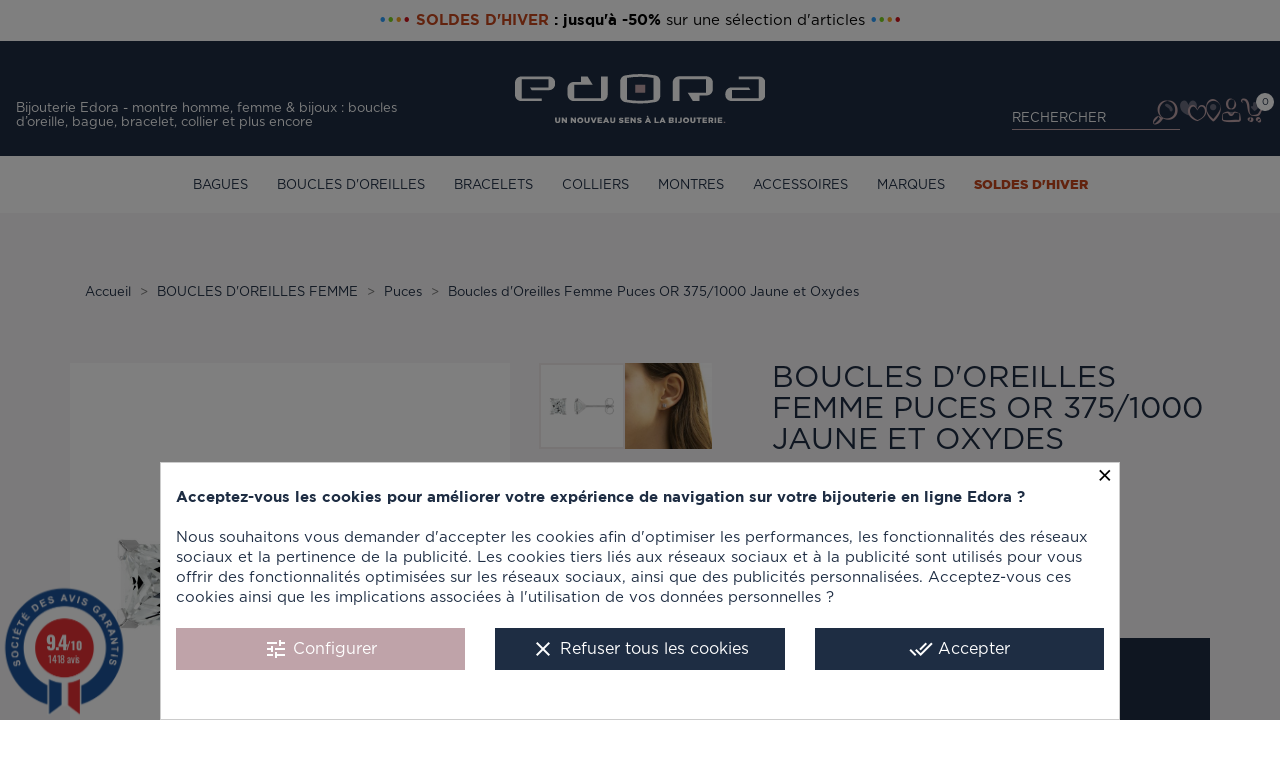

--- FILE ---
content_type: text/html; charset=utf-8
request_url: https://www.edora-bijouterie.fr/puces/boucles-d-oreilles-femme-puces-or-375-1000-jaune-et-oxydes-1.html
body_size: 36698
content:
<!doctype html>
<html lang="fr">

  <head><script data-keepinline='true' type="7e89f170f5e505539a091f67-text/javascript">
    let cookiesplusCookieValue = null;

    if (window.cookiesplus_debug) {
        debugger;
    }

    for (let cookie of document.cookie.split(';')) {
        let [cookieName, value] = cookie.trim().split('=');
        if (cookieName === 'cookiesplus') {
            cookiesplusCookieValue = decodeURIComponent(value);
        }
    }

    cookiesplusCookieValue = JSON.parse(cookiesplusCookieValue);

    // Define keys and their default values
    Object.keys({
        'ad_storage': false,
        'ad_user_data': false,
        'ad_personalization': false,
        'analytics_storage': false,
        'functionality_storage': false,
        'personalization_storage': false,
        'security_storage': false,
    }).forEach(function (key) {
        window[key] = false;
    });

    // Check and update values based on cookiesplusCookieValue
    if (cookiesplusCookieValue && cookiesplusCookieValue.consents) {
        cookiesplusConsents = Object.keys(cookiesplusCookieValue.consents).filter(v => v.startsWith('cookiesplus-finality'));

        cookiesplusConsents.forEach(function (key) {
            const consent_type = cookiesplusCookieValue.consent_mode?.[key]?.consent_type;
            if (typeof cookiesplusCookieValue.consents !== 'undefined'
                && typeof cookiesplusCookieValue.consents[key] !== 'undefined'
                && cookiesplusCookieValue.consents[key] === 'on' && consent_type) {
                Object.entries(consent_type).forEach(([innerKey, value]) => {
                    if (value) {
                        window[innerKey] = true;
                    }
                });
            }
        });
    }

    window.dataLayer = window.dataLayer || [];
    function gtag() { dataLayer.push(arguments); }

    gtag('consent', 'default', {
        'ad_storage' : ad_storage ? 'granted' : 'denied',
        'ad_user_data' : ad_user_data ? 'granted' : 'denied',
        'ad_personalization' : ad_personalization ? 'granted' : 'denied',
        'analytics_storage' : analytics_storage ? 'granted' : 'denied',
        'functionality_storage' : functionality_storage ? 'granted' : 'denied',
        'personalization_storage' : personalization_storage ? 'granted' : 'denied',
        'security_storage' : security_storage ? 'granted' : 'denied',
        'wait_for_update' : 500
    });

    gtag('set', 'url_passthrough', cookiesplusCookieValue.consent_mode['url_passthrough']);
    gtag('set', 'ads_data_redaction', cookiesplusCookieValue.consent_mode['ads_data_redaction']);
</script>

    
      
  <meta charset="utf-8">


  <meta http-equiv="x-ua-compatible" content="ie=edge">



      <meta name="description" content="Boucles d&#039;Oreilles Femme Puces OR 375/1000 Jaune et Oxydes sur Edora, bijouterie en ligne. Large sélection de bijoux et montres tous styles femme &amp; homme, découvrez nos collections uniques. Paiements sécurisés. sur Edora, bijouterie en ligne. Large s&eacute;lection de bijoux et montres tous styles femme &amp; homme, d&eacute;couvrez nos collections uniques. Paiements s&eacute;curis&eacute;s.">
    <link rel="canonical" href="https://www.edora-bijouterie.fr/puces/boucles-d-oreilles-femme-puces-or-375-1000-jaune-et-oxydes-1.html">

  <title>
  Boucles d&#039;oreilles femme puces or 375/1000 jaune et oxydes - puces - edora</title>
<script id="hookdisplayAfterTitleTag_147_55da7d5327" type="7e89f170f5e505539a091f67-text/javascript"></script>
<script type="7e89f170f5e505539a091f67-text/javascript">
    var hookModuleData = [];
    hookModuleData['id_module'] = '147';
    hookModuleData['location'] = '#hookdisplayAfterTitleTag_147_55da7d5327';
    hookModuleData['finalities'] = "3";
    hookModuleData['script'] = "<script data-keepinline=\"true\">\n    var ajaxGetProductUrl = '\/\/www.edora-bijouterie.fr\/module\/cdc_googletagmanager\/async';\n    var ajaxShippingEvent = 1;\n    var ajaxPaymentEvent = 1;\n\n\/* datalayer *\/\ndataLayer = window.dataLayer || [];\n    let cdcDatalayer = {\"pageCategory\":\"product\",\"event\":\"view_item\",\"ecommerce\":{\"currency\":\"EUR\",\"items\":[{\"item_name\":\"Boucles d'Oreilles Femme Puces OR 375\/1000 Jaune et Oxydes\",\"item_id\":\"1406\",\"price\":\"65.83\",\"price_tax_exc\":\"65.83\",\"price_tax_inc\":\"79\",\"item_brand\":\"EDORA OR 9CT\",\"item_category\":\"BOUCLES D'OREILLES FEMME\",\"item_category2\":\"Puces\",\"quantity\":1}],\"value\":\"65.83\"},\"google_tag_params\":{\"ecomm_pagetype\":\"product\",\"ecomm_prodid\":\"1406\",\"ecomm_totalvalue\":79,\"ecomm_category\":\"Puces\",\"ecomm_totalvalue_tax_exc\":65.83}};\n    dataLayer.push(cdcDatalayer);\n\n\/* call to GTM Tag *\/\n(function(w,d,s,l,i){w[l]=w[l]||[];w[l].push({'gtm.start':\nnew Date().getTime(),event:'gtm.js'});var f=d.getElementsByTagName(s)[0],\nj=d.createElement(s),dl=l!='dataLayer'?'&l='+l:'';j.async=true;j.src=\n'https:\/\/www.googletagmanager.com\/gtm.js?id='+i+dl;f.parentNode.insertBefore(j,f);\n})(window,document,'script','dataLayer','GTM-N9XBJKZ');\n\n\/* async call to avoid cache system for dynamic data *\/\ndataLayer.push({\n  'event': 'datalayer_ready'\n});\n<\/script>";
    hookModuleData['js'] = [];
    hookModuleData['css'] = [];
    var cookiesPlusBlockedScripts = cookiesPlusBlockedScripts || [];
    cookiesPlusBlockedScripts.push(hookModuleData);
    var hookModuleData = [];
</script>

  <meta name="description" content="Boucles d&#039;Oreilles Femme Puces OR 375/1000 Jaune et Oxydes sur Edora, bijouterie en ligne. Large sélection de bijoux et montres tous styles femme &amp; homme, découvrez nos collections uniques. Paiements sécurisés.">
  <meta name="keywords" content="">
  <meta http-equiv="Content-Language" content="fr" />

  
      <meta name="test" content="80" />
          <meta name="robots" content="index,follow, all" />

      
                                   <link rel="alternate" href="https://www.edora-bijouterie.fr/puces/boucles-d-oreilles-femme-puces-or-375-1000-jaune-et-oxydes-1.html" hreflang="fr">
     
  


  <meta name="viewport" content="width=device-width, initial-scale=1">



  <link rel="icon" type="image/vnd.microsoft.icon" href="/img/favicon.ico?1709905011">
  <link rel="shortcut icon" type="image/x-icon" href="/img/favicon.ico?1709905011">



    <link rel="preload" href="https://www.edora-bijouterie.fr/themes/edora/assets/fonts/icomoon.woff2?7d2uvf" as="font" type="font/woff2" crossorigin="anonymous" />
  <link rel="preload" href="https://www.edora-bijouterie.fr/themes/edora/assets/fonts/Gotham-Black.ttf" as="font" type="font/ttf" crossorigin="anonymous" />
  <link rel="preload" href="https://www.edora-bijouterie.fr/themes/edora/assets/css/570eb83859dc23dd0eec423a49e147fe.woff2" as="font" type="font/woff2" crossorigin="anonymous" />
  <link rel="preload" href="https://www.edora-bijouterie.fr/themes/edora/assets/fonts/Gotham-Book.otf" as="font" type="font/otf" crossorigin="anonymous" />
  <link rel="preload" href="https://www.edora-bijouterie.fr/modules/iqitmegamenu/views/fonts/fontawesome-webfont.woff2?v=4.7.0" as="font" type="font/woff2" crossorigin="anonymous" />
  <link rel="preload" href="/modules/ps_checkout/views/css/payments.css?version=7.5.0.2" type="text/css" media="all">
  <link rel="preload" href="https://www.edora-bijouterie.fr/themes/edora/assets/fonts/icomoon.woff2?7d2uvf" as="font" type="font/woff2" crossorigin="anonymous" />
  <link rel="preload" href="https://www.edora-bijouterie.fr/themes/edora/assets/fonts/Gotham-Black.ttf" as="font" type="font/ttf" crossorigin="anonymous" />
  <link rel="preload" href="https://www.edora-bijouterie.fr/themes/edora/assets/css/570eb83859dc23dd0eec423a49e147fe.woff2" as="font" type="font/woff2" crossorigin="anonymous" />
  <link rel="preload" href="https://www.edora-bijouterie.fr/themes/edora/assets/fonts/Gotham-Book.otf" as="font" type="font/otf" crossorigin="anonymous" />
  <link rel="preload" href="https://www.edora-bijouterie.fr/modules/iqitmegamenu/views/fonts/fontawesome-webfont.woff2?v=4.7.0" as="font" type="font/woff2" crossorigin="anonymous" />
  <link rel="preload" href="https://cdn.jsdelivr.net/npm/@alma/widgets@3.x.x/dist/widgets.min.css" type="text/css" media="all">
  <link rel="preload" href="https://www.edora-bijouterie.fr/themes/edora/assets/fonts/icomoon.woff2?7d2uvf" as="font" type="font/woff2" crossorigin="anonymous" />
  <link rel="preload" href="https://www.edora-bijouterie.fr/themes/edora/assets/fonts/Gotham-Black.ttf" as="font" type="font/ttf" crossorigin="anonymous" />
  <link rel="preload" href="https://www.edora-bijouterie.fr/themes/edora/assets/css/570eb83859dc23dd0eec423a49e147fe.woff2" as="font" type="font/woff2" crossorigin="anonymous" />
  <link rel="preload" href="https://www.edora-bijouterie.fr/themes/edora/assets/fonts/Gotham-Book.otf" as="font" type="font/otf" crossorigin="anonymous" />
  <link rel="preload" href="https://www.edora-bijouterie.fr/modules/iqitmegamenu/views/fonts/fontawesome-webfont.woff2?v=4.7.0" as="font" type="font/woff2" crossorigin="anonymous" />
  <link rel="preload" href="https://www.edora-bijouterie.fr/themes/edora/assets/cache/theme-11820b2964.css" type="text/css" media="all">
  <link rel="stylesheet" href="/modules/ps_checkout/views/css/payments.css?version=7.5.0.2" type="text/css" media="all">
  <link rel="stylesheet" href="https://cdn.jsdelivr.net/npm/@alma/widgets@3.x.x/dist/widgets.min.css" type="text/css" media="all">
  <link rel="stylesheet" href="https://www.edora-bijouterie.fr/themes/edora/assets/cache/theme-11820b2964.css" type="text/css" media="all">




  

  <script type="7e89f170f5e505539a091f67-text/javascript">
        var PAYPLUG_DOMAIN = "https:\/\/secure.payplug.com";
        var applePayIdCart = null;
        var applePayMerchantSessionAjaxURL = "https:\/\/www.edora-bijouterie.fr\/module\/payplug\/dispatcher";
        var applePayPaymentAjaxURL = "https:\/\/www.edora-bijouterie.fr\/module\/payplug\/validation";
        var applePayPaymentRequestAjaxURL = "https:\/\/www.edora-bijouterie.fr\/module\/payplug\/applepaypaymentrequest";
        var baseUri = "https:\/\/www.edora-bijouterie.fr\/";
        var belvg_distance_unit = "km";
        var belvg_img_dir = "modules\/belvgstorelocator\/views\/img\/b24eed55e2b0302989cfa1b3333d2c2f.jpg";
        var btPixel = {"btnAddToWishlist":"button.wishlist-button-add","btnOrder":"button[name=\"confirm-addresses\"]","tagContent":{"sPixel":"597977610894087","aDynTags":{"content_type":{"label":"content_type","value":"product"},"content_ids":{"label":"content_ids","value":"EDOFR1406"},"value":{"label":"value","value":79},"currency":{"label":"currency","value":"EUR"},"content_name":{"label":"content_name","value":"Boucles d Oreilles Femme Puces OR 375\/1000 Jaune et Oxydes"},"content_category":{"label":"content_category","value":"Puces"}},"sCR":"\n","aTrackingType":{"label":"tracking_type","value":"ViewContent"},"sJsObjName":"oPixelFacebook"},"pixel_id":"597977610894087","bUseConsent":"0","iConsentConsentLvl":0,"bConsentHtmlElement":"","bConsentHtmlElementSecond":"","token":"c39f88b84190096a781f4b85585476d0","ajaxUrl":"https:\/\/www.edora-bijouterie.fr\/module\/facebookproductad\/ajax","external_id":0,"useAdvancedMatching":false,"advancedMatchingData":false,"eventId":5922,"fbdaSeparator":"v","pixelCurrency":"EUR","comboExport":"0","prefix":"edo","prefixLang":"FR","useConversionApi":"0","useApiForPageView":"0"};
        var cb_isDesktop = 1;
        var defaultLat = 48.172479;
        var defaultLong = 6.451491;
        var distance_unit = "km";
        var hasStoreIcon = false;
        var hiGiftWrappingProducts = [];
        var id_lang = 1;
        var img_ps_dir = "https:\/\/www.edora-bijouterie.fr\/img\/";
        var img_store_dir = "\/img\/st\/";
        var infoWindow = "";
        var iqitmegamenu = {"sticky":false,"mobileType":"push","containerSelector":"#wrapper .container"};
        var is_sandbox_mode = false;
        var locationSelect = "";
        var logo_store = "logo_stores.png";
        var map = "";
        var markers = [];
        var module_name = "payplug";
        var payplug_ajax_url = "https:\/\/www.edora-bijouterie.fr\/module\/payplug\/ajax";
        var payplug_transaction_error_message = "    <div class=\"payplugMsg_wrapper\">\n                                    <p  class=\"payplugMsg_error\" >La transaction n&#039;a pas pu aboutir, et votre carte n&#039;a pas \u00e9t\u00e9 d\u00e9bit\u00e9e.<\/p>\n                                        <button type=\"button\" class=\"payplugMsg_button\" name=\"card_deleted\">Ok<\/button>\n        \n            <\/div>\n";
        var prestashop = {"cart":{"products":[],"totals":{"total":{"type":"total","label":"Total","amount":0,"value":"0,00\u00a0\u20ac"},"total_including_tax":{"type":"total","label":"Total TTC","amount":0,"value":"0,00\u00a0\u20ac"},"total_excluding_tax":{"type":"total","label":"Total HT :","amount":0,"value":"0,00\u00a0\u20ac"}},"subtotals":{"products":{"type":"products","label":"Sous-total","amount":0,"value":"0,00\u00a0\u20ac"},"discounts":null,"shipping":{"type":"shipping","label":"Livraison","amount":0,"value":"gratuit"},"tax":null},"products_count":0,"summary_string":"0 articles","vouchers":{"allowed":1,"added":[]},"discounts":[],"minimalPurchase":0,"minimalPurchaseRequired":""},"currency":{"name":"Euro","iso_code":"EUR","iso_code_num":"978","sign":"\u20ac"},"customer":{"lastname":null,"firstname":null,"email":null,"birthday":null,"newsletter":null,"newsletter_date_add":null,"optin":null,"website":null,"company":null,"siret":null,"ape":null,"is_logged":false,"gender":{"type":null,"name":null},"addresses":[]},"language":{"name":"Fran\u00e7ais (French)","iso_code":"fr","locale":"fr-FR","language_code":"fr","is_rtl":"0","date_format_lite":"d\/m\/Y","date_format_full":"d\/m\/Y H:i:s","id":1},"page":{"title":"","canonical":null,"meta":{"title":"Boucles d'Oreilles Femme Puces OR 375\/1000 Jaune et Oxydes","description":"Boucles d'Oreilles Femme Puces OR 375\/1000 Jaune et Oxydes sur Edora, bijouterie en ligne. Large s\u00e9lection de bijoux et montres tous styles femme & homme, d\u00e9couvrez nos collections uniques. Paiements s\u00e9curis\u00e9s.","keywords":"","robots":"index"},"page_name":"product","body_classes":{"lang-fr":true,"lang-rtl":false,"country-FR":true,"currency-EUR":true,"layout-full-width":true,"page-product":true,"tax-display-enabled":true,"product-id-1406":true,"product-Boucles d'Oreilles Femme Puces OR 375\/1000 Jaune et Oxydes":true,"product-id-category-80":true,"product-id-manufacturer-736":true,"product-id-supplier-0":true,"product-available-for-order":true},"admin_notifications":[]},"shop":{"name":"EDORA ","logo":"\/img\/edora-logo-1709735088.jpg","stores_icon":"\/img\/logo_stores.png","favicon":"\/img\/favicon.ico"},"urls":{"base_url":"https:\/\/www.edora-bijouterie.fr\/","current_url":"https:\/\/www.edora-bijouterie.fr\/puces\/boucles-d-oreilles-femme-puces-or-375-1000-jaune-et-oxydes-1.html","shop_domain_url":"https:\/\/www.edora-bijouterie.fr","img_ps_url":"https:\/\/www.edora-bijouterie.fr\/img\/","img_cat_url":"https:\/\/www.edora-bijouterie.fr\/img\/c\/","img_lang_url":"https:\/\/www.edora-bijouterie.fr\/img\/l\/","img_prod_url":"https:\/\/www.edora-bijouterie.fr\/img\/p\/","img_manu_url":"https:\/\/www.edora-bijouterie.fr\/img\/m\/","img_sup_url":"https:\/\/www.edora-bijouterie.fr\/img\/su\/","img_ship_url":"https:\/\/www.edora-bijouterie.fr\/img\/s\/","img_store_url":"https:\/\/www.edora-bijouterie.fr\/img\/st\/","img_col_url":"https:\/\/www.edora-bijouterie.fr\/img\/co\/","img_url":"https:\/\/www.edora-bijouterie.fr\/themes\/edora\/assets\/img\/","css_url":"https:\/\/www.edora-bijouterie.fr\/themes\/edora\/assets\/css\/","js_url":"https:\/\/www.edora-bijouterie.fr\/themes\/edora\/assets\/js\/","pic_url":"https:\/\/www.edora-bijouterie.fr\/upload\/","pages":{"address":"https:\/\/www.edora-bijouterie.fr\/adresse","addresses":"https:\/\/www.edora-bijouterie.fr\/adresses","authentication":"https:\/\/www.edora-bijouterie.fr\/connexion","cart":"https:\/\/www.edora-bijouterie.fr\/panier","category":"https:\/\/www.edora-bijouterie.fr\/index.php?controller=category","cms":"https:\/\/www.edora-bijouterie.fr\/index.php?controller=cms","contact":"https:\/\/www.edora-bijouterie.fr\/nous-contacter","discount":"https:\/\/www.edora-bijouterie.fr\/reduction","guest_tracking":"https:\/\/www.edora-bijouterie.fr\/suivi-commande-invite","history":"https:\/\/www.edora-bijouterie.fr\/historique-commandes","identity":"https:\/\/www.edora-bijouterie.fr\/identite","index":"https:\/\/www.edora-bijouterie.fr\/","my_account":"https:\/\/www.edora-bijouterie.fr\/mon-compte","order_confirmation":"https:\/\/www.edora-bijouterie.fr\/confirmation-commande","order_detail":"https:\/\/www.edora-bijouterie.fr\/index.php?controller=order-detail","order_follow":"https:\/\/www.edora-bijouterie.fr\/suivi-commande","order":"https:\/\/www.edora-bijouterie.fr\/commande","order_return":"https:\/\/www.edora-bijouterie.fr\/index.php?controller=order-return","order_slip":"https:\/\/www.edora-bijouterie.fr\/avoirs","pagenotfound":"https:\/\/www.edora-bijouterie.fr\/page-introuvable","password":"https:\/\/www.edora-bijouterie.fr\/recuperation-mot-de-passe","pdf_invoice":"https:\/\/www.edora-bijouterie.fr\/index.php?controller=pdf-invoice","pdf_order_return":"https:\/\/www.edora-bijouterie.fr\/index.php?controller=pdf-order-return","pdf_order_slip":"https:\/\/www.edora-bijouterie.fr\/index.php?controller=pdf-order-slip","prices_drop":"https:\/\/www.edora-bijouterie.fr\/promotions","product":"https:\/\/www.edora-bijouterie.fr\/index.php?controller=product","search":"https:\/\/www.edora-bijouterie.fr\/recherche","sitemap":"https:\/\/www.edora-bijouterie.fr\/plan-du-site","stores":"https:\/\/www.edora-bijouterie.fr\/magasins","supplier":"https:\/\/www.edora-bijouterie.fr\/fournisseur","register":"https:\/\/www.edora-bijouterie.fr\/connexion?create_account=1","order_login":"https:\/\/www.edora-bijouterie.fr\/commande?login=1"},"alternative_langs":{"fr":"https:\/\/www.edora-bijouterie.fr\/puces\/boucles-d-oreilles-femme-puces-or-375-1000-jaune-et-oxydes-1.html"},"theme_assets":"\/themes\/edora\/assets\/","actions":{"logout":"https:\/\/www.edora-bijouterie.fr\/?mylogout="},"no_picture_image":{"bySize":{"product_cart":{"url":"https:\/\/www.edora-bijouterie.fr\/img\/p\/fr-default-product_cart.jpg","width":80,"height":80},"small_default":{"url":"https:\/\/www.edora-bijouterie.fr\/img\/p\/fr-default-small_default.jpg","width":98,"height":98},"cart_default":{"url":"https:\/\/www.edora-bijouterie.fr\/img\/p\/fr-default-cart_default.jpg","width":125,"height":125},"home_default":{"url":"https:\/\/www.edora-bijouterie.fr\/img\/p\/fr-default-home_default.jpg","width":250,"height":250},"medium_default":{"url":"https:\/\/www.edora-bijouterie.fr\/img\/p\/fr-default-medium_default.jpg","width":452,"height":452},"large_default":{"url":"https:\/\/www.edora-bijouterie.fr\/img\/p\/fr-default-large_default.jpg","width":800,"height":800}},"small":{"url":"https:\/\/www.edora-bijouterie.fr\/img\/p\/fr-default-product_cart.jpg","width":80,"height":80},"medium":{"url":"https:\/\/www.edora-bijouterie.fr\/img\/p\/fr-default-home_default.jpg","width":250,"height":250},"large":{"url":"https:\/\/www.edora-bijouterie.fr\/img\/p\/fr-default-large_default.jpg","width":800,"height":800},"legend":""}},"configuration":{"display_taxes_label":true,"display_prices_tax_incl":true,"is_catalog":false,"show_prices":true,"opt_in":{"partner":false},"quantity_discount":{"type":"discount","label":"Remise"},"voucher_enabled":1,"return_enabled":1},"field_required":[],"breadcrumb":{"links":[{"title":"Accueil","url":"https:\/\/www.edora-bijouterie.fr\/"},{"title":"BOUCLES D'OREILLES FEMME","url":"https:\/\/www.edora-bijouterie.fr\/78-boucles-d-oreilles-femme"},{"title":"Puces","url":"https:\/\/www.edora-bijouterie.fr\/80-puces"},{"title":"Boucles d'Oreilles Femme Puces OR 375\/1000 Jaune et Oxydes","url":"https:\/\/www.edora-bijouterie.fr\/puces\/boucles-d-oreilles-femme-puces-or-375-1000-jaune-et-oxydes-1.html"}],"count":4},"link":{"protocol_link":"https:\/\/","protocol_content":"https:\/\/","request_uri":"\/puces\/boucles-d-oreilles-femme-puces-or-375-1000-jaune-et-oxydes-1.html"},"time":1769194824,"static_token":"c39f88b84190096a781f4b85585476d0","token":"8a374589444e7d366ea43250a95be946","modules":{"pwseo":null,"lf_edo_affichagecaracteristiques":{"li_vrac":["61","58","57","56","54","53","52","48","49","47","68"]}}};
        var probance_wt = {"id":null,"wt_token":"VpguCWsoKouS2hZ","id_type":"email","id_product":"1406","api_url":"t4.my-probance.one","customer_prefix":"","product_prefix":"","article_prefix":"a_","cart_quantity":0,"debug":false,"prestashopObject":"prestashop","eventToCatch":"updateCart","linkAction":"add-to-cart","module_version":"1.5.2"};
        var ps_checkoutApplePayUrl = "https:\/\/www.edora-bijouterie.fr\/module\/ps_checkout\/applepay";
        var ps_checkoutAutoRenderDisabled = false;
        var ps_checkoutCancelUrl = "https:\/\/www.edora-bijouterie.fr\/module\/ps_checkout\/cancel";
        var ps_checkoutCardBrands = ["MASTERCARD","VISA","AMEX","CB_NATIONALE"];
        var ps_checkoutCardFundingSourceImg = "\/modules\/ps_checkout\/views\/img\/payment-cards.png";
        var ps_checkoutCardLogos = {"AMEX":"\/modules\/ps_checkout\/views\/img\/amex.svg","CB_NATIONALE":"\/modules\/ps_checkout\/views\/img\/cb.svg","DINERS":"\/modules\/ps_checkout\/views\/img\/diners.svg","DISCOVER":"\/modules\/ps_checkout\/views\/img\/discover.svg","JCB":"\/modules\/ps_checkout\/views\/img\/jcb.svg","MAESTRO":"\/modules\/ps_checkout\/views\/img\/maestro.svg","MASTERCARD":"\/modules\/ps_checkout\/views\/img\/mastercard.svg","UNIONPAY":"\/modules\/ps_checkout\/views\/img\/unionpay.svg","VISA":"\/modules\/ps_checkout\/views\/img\/visa.svg"};
        var ps_checkoutCartProductCount = 0;
        var ps_checkoutCheckUrl = "https:\/\/www.edora-bijouterie.fr\/module\/ps_checkout\/check";
        var ps_checkoutCheckoutTranslations = {"checkout.go.back.label":"Tunnel de commande","checkout.go.back.link.title":"Retourner au tunnel de commande","checkout.card.payment":"Paiement par carte","checkout.page.heading":"R\u00e9sum\u00e9 de commande","checkout.cart.empty":"Votre panier d'achat est vide.","checkout.page.subheading.card":"Carte","checkout.page.subheading.paypal":"PayPal","checkout.payment.by.card":"Vous avez choisi de payer par carte.","checkout.payment.by.paypal":"Vous avez choisi de payer par PayPal.","checkout.order.summary":"Voici un r\u00e9sum\u00e9 de votre commande :","checkout.order.amount.total":"Le montant total de votre panier est de","checkout.order.included.tax":"(TTC)","checkout.order.confirm.label":"Veuillez finaliser votre commande en cliquant sur &quot;Je valide ma commande&quot;","checkout.payment.token.delete.modal.header":"Voulez-vous supprimer cette m\u00e9thode de paiement ?","checkout.payment.token.delete.modal.content":"Cette m\u00e9thode de paiement sera supprim\u00e9e de votre compte :","checkout.payment.token.delete.modal.confirm-button":"Supprimer cette m\u00e9thode de paiement","checkout.payment.loader.processing-request":"Veuillez patienter, nous traitons votre demande...","checkout.payment.others.link.label":"Autres moyens de paiement","checkout.payment.others.confirm.button.label":"Je valide ma commande","checkout.form.error.label":"Une erreur s'est produite lors du paiement. Veuillez r\u00e9essayer ou contacter le support.","loader-component.label.header":"Merci pour votre achat !","loader-component.label.body":"Veuillez patienter, nous traitons votre paiement","loader-component.label.body.longer":"Veuillez patienter, cela prend un peu plus de temps...","payment-method-logos.title":"Paiement 100% s\u00e9curis\u00e9","express-button.cart.separator":"ou","express-button.checkout.express-checkout":"Achat rapide","ok":"Ok","cancel":"Annuler","paypal.hosted-fields.label.card-name":"Nom du titulaire de la carte","paypal.hosted-fields.placeholder.card-name":"Nom du titulaire de la carte","paypal.hosted-fields.label.card-number":"Num\u00e9ro de carte","paypal.hosted-fields.placeholder.card-number":"Num\u00e9ro de carte","paypal.hosted-fields.label.expiration-date":"Date d'expiration","paypal.hosted-fields.placeholder.expiration-date":"MM\/YY","paypal.hosted-fields.label.cvv":"Code de s\u00e9curit\u00e9","paypal.hosted-fields.placeholder.cvv":"XXX","error.paypal-sdk":"L'instance du PayPal JavaScript SDK est manquante","error.google-pay-sdk":"L'instance du Google Pay Javascript SDK est manquante","error.apple-pay-sdk":"L'instance du Apple Pay Javascript SDK est manquante","error.google-pay.transaction-info":"Une erreur est survenue lors de la r\u00e9cup\u00e9ration des informations sur la transaction Google Pay","error.apple-pay.payment-request":"Une erreur est survenue lors de la r\u00e9cup\u00e9ration des informations sur la transaction Apple Pay","error.paypal-sdk.contingency.cancel":"Authentification du titulaire de carte annul\u00e9e, veuillez choisir un autre moyen de paiement ou essayez de nouveau.","error.paypal-sdk.contingency.error":"Une erreur est survenue lors de l'authentification du titulaire de la carte, veuillez choisir un autre moyen de paiement ou essayez de nouveau.","error.paypal-sdk.contingency.failure":"Echec de l'authentification du titulaire de la carte, veuillez choisir un autre moyen de paiement ou essayez de nouveau.","error.paypal-sdk.contingency.unknown":"L'identit\u00e9 du titulaire de la carte n'a pas pu \u00eatre v\u00e9rifi\u00e9e, veuillez choisir un autre moyen de paiement ou essayez de nouveau.","APPLE_PAY_MERCHANT_SESSION_VALIDATION_ERROR":"Nous ne pouvons pas traiter votre paiement Apple Pay pour le moment. Cela peut \u00eatre d\u00fb \u00e0 un probl\u00e8me de v\u00e9rification de la configuration du paiement pour ce site. Veuillez r\u00e9essayer plus tard ou choisir un autre moyen de paiement.","APPROVE_APPLE_PAY_VALIDATION_ERROR":"Un probl\u00e8me est survenu lors du traitement de votre paiement Apple Pay. Veuillez v\u00e9rifier les d\u00e9tails de votre commande et r\u00e9essayer, ou utilisez un autre mode de paiement."};
        var ps_checkoutCheckoutUrl = "https:\/\/www.edora-bijouterie.fr\/commande";
        var ps_checkoutConfirmUrl = "https:\/\/www.edora-bijouterie.fr\/confirmation-commande";
        var ps_checkoutCreateUrl = "https:\/\/www.edora-bijouterie.fr\/module\/ps_checkout\/create";
        var ps_checkoutCustomMarks = [];
        var ps_checkoutExpressCheckoutCartEnabled = false;
        var ps_checkoutExpressCheckoutOrderEnabled = false;
        var ps_checkoutExpressCheckoutProductEnabled = false;
        var ps_checkoutExpressCheckoutSelected = false;
        var ps_checkoutExpressCheckoutUrl = "https:\/\/www.edora-bijouterie.fr\/module\/ps_checkout\/ExpressCheckout";
        var ps_checkoutFundingSource = "paypal";
        var ps_checkoutFundingSourcesSorted = ["paypal","paylater"];
        var ps_checkoutGooglePayUrl = "https:\/\/www.edora-bijouterie.fr\/module\/ps_checkout\/googlepay";
        var ps_checkoutHostedFieldsContingencies = "SCA_WHEN_REQUIRED";
        var ps_checkoutHostedFieldsEnabled = false;
        var ps_checkoutIconsPath = "\/modules\/ps_checkout\/views\/img\/icons\/";
        var ps_checkoutLoaderImage = "\/modules\/ps_checkout\/views\/img\/loader.svg";
        var ps_checkoutPartnerAttributionId = "PrestaShop_Cart_PSXO_PSDownload";
        var ps_checkoutPayLaterCartPageButtonEnabled = false;
        var ps_checkoutPayLaterCategoryPageBannerEnabled = false;
        var ps_checkoutPayLaterHomePageBannerEnabled = false;
        var ps_checkoutPayLaterOrderPageBannerEnabled = false;
        var ps_checkoutPayLaterOrderPageButtonEnabled = false;
        var ps_checkoutPayLaterOrderPageMessageEnabled = false;
        var ps_checkoutPayLaterProductPageBannerEnabled = false;
        var ps_checkoutPayLaterProductPageButtonEnabled = false;
        var ps_checkoutPayLaterProductPageMessageEnabled = false;
        var ps_checkoutPayPalButtonConfiguration = "";
        var ps_checkoutPayPalEnvironment = "LIVE";
        var ps_checkoutPayPalOrderId = "";
        var ps_checkoutPayPalSdkConfig = {"clientId":"AXjYFXWyb4xJCErTUDiFkzL0Ulnn-bMm4fal4G-1nQXQ1ZQxp06fOuE7naKUXGkq2TZpYSiI9xXbs4eo","merchantId":"EVGAUWN87J7DG","currency":"EUR","intent":"capture","commit":"false","vault":"false","integrationDate":"2024-04-01","dataPartnerAttributionId":"PrestaShop_Cart_PSXO_PSDownload","dataCspNonce":"","dataEnable3ds":"true","disableFunding":"card,bancontact,eps,ideal,mybank,blik,p24","enableFunding":"paylater","components":"marks,funding-eligibility"};
        var ps_checkoutPayWithTranslations = {"paypal":"Payer avec un compte PayPal","paylater":"Payer en plusieurs fois avec PayPal Pay Later"};
        var ps_checkoutPaymentMethodLogosTitleImg = "\/modules\/ps_checkout\/views\/img\/icons\/lock_checkout.svg";
        var ps_checkoutPaymentUrl = "https:\/\/www.edora-bijouterie.fr\/module\/ps_checkout\/payment";
        var ps_checkoutRenderPaymentMethodLogos = true;
        var ps_checkoutValidateUrl = "https:\/\/www.edora-bijouterie.fr\/module\/ps_checkout\/validate";
        var ps_checkoutVaultUrl = "https:\/\/www.edora-bijouterie.fr\/module\/ps_checkout\/vault";
        var ps_checkoutVersion = "7.5.0.2";
        var psemailsubscription_subscription = "https:\/\/www.edora-bijouterie.fr\/module\/ps_emailsubscription\/subscription";
        var psr_icon_color = "#F19D76";
        var pwfavorites = {"favorites_url":"https:\/\/www.edora-bijouterie.fr\/module\/pwfavorites\/favorites","http":{"url":"https:\/\/www.edora-bijouterie.fr\/module\/pwfavorites\/ajax?fav=1"},"product":1406,"responsivelayout":true,"show_confirmation":true,"slider":{"max_slides_xs":3,"max_slides_sm":5,"max_slides_md":5,"infinite_loop":false},"translations":{"add_favorite":"Ajouter \u00e0 mes favoris","remove_favorite":"Retirer de mes favoris","favorite_added":"Le produit &quot;%1$s&quot; a \u00e9t\u00e9 ajout\u00e9 \u00e0 %2$smes favoris%3$s","favorite_removed":"Le produit &quot;%1$s&quot; a \u00e9t\u00e9 retir\u00e9 de %2$smes favoris%3$s"}};
        var searchUrl = "https:\/\/www.edora-bijouterie.fr\/magasins";
        var storelocator_url = "https:\/\/www.edora-bijouterie.fr\/module\/belvgstorelocator\/search";
        var translation_1 = "Aucun magasin trouv\u00e9. Essayez de s\u00e9lectionner un rayon plus large.";
        var translation_10 = "Autorisation refus\u00e9e pour trouver votre position";
        var translation_11 = "Le temps pour trouver votre position est trop long";
        var translation_12 = "Le temps pour trouver votre position est trop long";
        var translation_13 = "La d\u00e9tection de votre position n'est pas supporter par votre navigateur";
        var translation_2 = "magasin trouv\u00e9 - voir les d\u00e9tails :";
        var translation_3 = "magasins trouv\u00e9s - voir les r\u00e9sultats :";
        var translation_4 = "T\u00e9l\u00e9phone :";
        var translation_5 = "Itin\u00e9raire";
        var translation_6 = "Aucun r\u00e9sultat";
        var translation_7 = "Pourquoi tu es l\u00e0!";
        var translation_8 = "Vous \u00eates ici quelque part!";
        var translation_9 = "Impossible de trouver votre position";
        var user_autolocation = "1";
      </script>



  <script type="7e89f170f5e505539a091f67-text/javascript">
    var an_opc_ulr = decodeURIComponent("https%3A%2F%2Fwww.edora-bijouterie.fr%2Fmodule%2Fan_productfields%2Fopc");
    var an_new = true;
    var an_pf_text_counter = false;
    var an_pf_dynamic_price = false;
    var an_pf_js_position = ".product-add-to-cart";
    var an_pf_js_position_type = "before";

    if (!an_pf_js_position) {
        an_pf_js_position = '.product-add-to-cart';
    }

    function defer(method) {
        if (window.jQuery)
            setTimeout(function() { method();}, 1);
        else
            setTimeout(function() { defer(method); }, 1);
    }

    defer(function () {
        switch (an_pf_js_position_type) {
            case 'after':
                $(an_pf_js_position).after($('#an_productfields'));
                break;
            case 'prepend':
                $(an_pf_js_position).prepend($('#an_productfields'));
                break;
            case 'append':
                $(an_pf_js_position).append($('#an_productfields'));
                break;
            default:
                $(an_pf_js_position).before($('#an_productfields'));
        }
    });
</script>
  <script type="7e89f170f5e505539a091f67-text/javascript">
    (window.gaDevIds=window.gaDevIds||[]).push('d6YPbH');
    (function(i,s,o,g,r,a,m){i['GoogleAnalyticsObject']=r;i[r]=i[r]||function(){
      (i[r].q=i[r].q||[]).push(arguments)},i[r].l=1*new Date();a=s.createElement(o),
      m=s.getElementsByTagName(o)[0];a.async=1;a.src=g;m.parentNode.insertBefore(a,m)
    })(window,document,'script','https://www.google-analytics.com/analytics.js','ga');

          ga('create', 'UA-169619417-1', 'auto');
                      ga('send', 'pageview');
        ga('require', 'ec');
  </script>

 <script type="7e89f170f5e505539a091f67-text/javascript">
            
        document.addEventListener('DOMContentLoaded', function() {
            if (typeof GoogleAnalyticEnhancedECommerce !== 'undefined') {
                var MBG = GoogleAnalyticEnhancedECommerce;
                MBG.setCurrency('EUR');
                MBG.add({"id":73,"name":"collier-femme-solitaire-argent-925-1000-et-oxydes","category":"plus-de-colliers-femmes","brand":"edora-argent","variant":"","type":"typical","position":"0","quantity":1,"list":"product","url":"https%3A%2F%2Fwww.edora-bijouterie.fr%2Fplus-de-colliers-femmes%2Fcollier-femme-solitaire-argent-925-1000-et-oxydes-1.html","price":49.9},'',true);MBG.add({"id":74,"name":"collier-femme-triangles-argent-925-1000-et-oxydes","category":"plus-de-colliers-femmes","brand":"edora-argent","variant":"","type":"typical","position":1,"quantity":1,"list":"product","url":"https%3A%2F%2Fwww.edora-bijouterie.fr%2Fplus-de-colliers-femmes%2Fcollier-femme-triangles-argent-925-1000-et-oxydes.html","price":69.9},'',true);MBG.add({"id":75,"name":"collier-femme-gouttes-argent-925-1000-et-oxydes","category":"plus-de-colliers-femmes","brand":"edora-argent","variant":"","type":"typical","position":2,"quantity":1,"list":"product","url":"https%3A%2F%2Fwww.edora-bijouterie.fr%2Fplus-de-colliers-femmes%2Fcollier-femme-gouttes-argent-925-1000-et-oxydes-1.html","price":48.93},'',true);MBG.add({"id":77,"name":"collier-femme-gouttes-argent-925-1000-et-oxydes","category":"plus-de-colliers-femmes","brand":"edora-argent","variant":"","type":"typical","position":3,"quantity":1,"list":"product","url":"https%3A%2F%2Fwww.edora-bijouterie.fr%2Fplus-de-colliers-femmes%2Fcollier-femme-gouttes-argent-925-1000-et-oxydes.html","price":54.9},'',true);MBG.add({"id":78,"name":"collier-femme-coeurs-argent-925-1000-et-oxydes","category":"plus-de-colliers-femmes","brand":"edora-argent","variant":"","type":"typical","position":4,"quantity":1,"list":"product","url":"https%3A%2F%2Fwww.edora-bijouterie.fr%2Fplus-de-colliers-femmes%2Fcollier-femme-coeurs-argent-925-1000-et-oxydes-2.html","price":64.9},'',true);MBG.add({"id":79,"name":"collier-femme-cercles-argent-925-1000-et-oxydes","category":"plus-de-colliers-femmes","brand":"edora-argent","variant":"","type":"typical","position":5,"quantity":1,"list":"product","url":"https%3A%2F%2Fwww.edora-bijouterie.fr%2Fplus-de-colliers-femmes%2Fcollier-femme-cercles-argent-925-1000-et-oxydes-1.html","price":64.9},'',true);MBG.add({"id":80,"name":"collier-femme-coeurs-argent-925-1000-et-oxydes","category":"plus-de-colliers-femmes","brand":"edora-argent","variant":"","type":"typical","position":6,"quantity":1,"list":"product","url":"https%3A%2F%2Fwww.edora-bijouterie.fr%2Fplus-de-colliers-femmes%2Fcollier-femme-coeurs-argent-925-1000-et-oxydes-3.html","price":49.9},'',true);MBG.add({"id":81,"name":"collier-femme-cercles-argent-925-1000-et-oxydes","category":"plus-de-colliers-femmes","brand":"edora-argent","variant":"","type":"typical","position":7,"quantity":1,"list":"product","url":"https%3A%2F%2Fwww.edora-bijouterie.fr%2Fplus-de-colliers-femmes%2Fcollier-femme-cercles-argent-925-1000-et-oxydes-2.html","price":48.93},'',true);MBG.addProductClick({"id":73,"name":"collier-femme-solitaire-argent-925-1000-et-oxydes","category":"plus-de-colliers-femmes","brand":"edora-argent","variant":"","type":"typical","position":"0","quantity":1,"list":"product","url":"https%3A%2F%2Fwww.edora-bijouterie.fr%2Fplus-de-colliers-femmes%2Fcollier-femme-solitaire-argent-925-1000-et-oxydes-1.html","price":49.9});MBG.addProductClick({"id":74,"name":"collier-femme-triangles-argent-925-1000-et-oxydes","category":"plus-de-colliers-femmes","brand":"edora-argent","variant":"","type":"typical","position":1,"quantity":1,"list":"product","url":"https%3A%2F%2Fwww.edora-bijouterie.fr%2Fplus-de-colliers-femmes%2Fcollier-femme-triangles-argent-925-1000-et-oxydes.html","price":69.9});MBG.addProductClick({"id":75,"name":"collier-femme-gouttes-argent-925-1000-et-oxydes","category":"plus-de-colliers-femmes","brand":"edora-argent","variant":"","type":"typical","position":2,"quantity":1,"list":"product","url":"https%3A%2F%2Fwww.edora-bijouterie.fr%2Fplus-de-colliers-femmes%2Fcollier-femme-gouttes-argent-925-1000-et-oxydes-1.html","price":48.93});MBG.addProductClick({"id":77,"name":"collier-femme-gouttes-argent-925-1000-et-oxydes","category":"plus-de-colliers-femmes","brand":"edora-argent","variant":"","type":"typical","position":3,"quantity":1,"list":"product","url":"https%3A%2F%2Fwww.edora-bijouterie.fr%2Fplus-de-colliers-femmes%2Fcollier-femme-gouttes-argent-925-1000-et-oxydes.html","price":54.9});MBG.addProductClick({"id":78,"name":"collier-femme-coeurs-argent-925-1000-et-oxydes","category":"plus-de-colliers-femmes","brand":"edora-argent","variant":"","type":"typical","position":4,"quantity":1,"list":"product","url":"https%3A%2F%2Fwww.edora-bijouterie.fr%2Fplus-de-colliers-femmes%2Fcollier-femme-coeurs-argent-925-1000-et-oxydes-2.html","price":64.9});MBG.addProductClick({"id":79,"name":"collier-femme-cercles-argent-925-1000-et-oxydes","category":"plus-de-colliers-femmes","brand":"edora-argent","variant":"","type":"typical","position":5,"quantity":1,"list":"product","url":"https%3A%2F%2Fwww.edora-bijouterie.fr%2Fplus-de-colliers-femmes%2Fcollier-femme-cercles-argent-925-1000-et-oxydes-1.html","price":64.9});MBG.addProductClick({"id":80,"name":"collier-femme-coeurs-argent-925-1000-et-oxydes","category":"plus-de-colliers-femmes","brand":"edora-argent","variant":"","type":"typical","position":6,"quantity":1,"list":"product","url":"https%3A%2F%2Fwww.edora-bijouterie.fr%2Fplus-de-colliers-femmes%2Fcollier-femme-coeurs-argent-925-1000-et-oxydes-3.html","price":49.9});MBG.addProductClick({"id":81,"name":"collier-femme-cercles-argent-925-1000-et-oxydes","category":"plus-de-colliers-femmes","brand":"edora-argent","variant":"","type":"typical","position":7,"quantity":1,"list":"product","url":"https%3A%2F%2Fwww.edora-bijouterie.fr%2Fplus-de-colliers-femmes%2Fcollier-femme-cercles-argent-925-1000-et-oxydes-2.html","price":48.93});
            }
        });
        
    </script>
  <!-- START OF DOOFINDER SCRIPT -->
  <script type="7e89f170f5e505539a091f67-text/javascript" defer="" src="https://eu1-search.doofinder.com/5/script/21c517afbbedc0a3cdf78938e8bafe36.js"></script>
  <!-- END OF DOOFINDER SCRIPT -->
  <!-- TO REGISTER CLICKS -->
<script type="7e89f170f5e505539a091f67-text/javascript">
  var dfProductLinks = [];
  var dfLinks = Object.keys(dfProductLinks);
  var doofinderAppendAfterBanner = "none";
  var doofinderQuerySelector = "#search_query_top";
</script>  
  <!-- END OF TO REGISTER CLICKS -->
<script type="7e89f170f5e505539a091f67-text/javascript">
    
        var hiGiftWrapping = {
            psv : 1.7,
            id_cart : 0,
            hi_agw_front_controller_dir : 'https://www.edora-bijouterie.fr/module/hiadvancedgiftwrapping/giftwrapping?content_only=1',
            controller_name : 'product',
            type : 'checkbox',
            disableSelectionForOneProduct: 1
        }
    
</script>
<style>
            div#cookiesplus-modal,
        #cookiesplus-modal > div,
        #cookiesplus-modal p {
            background-color: #FFFFFF !important;
        }
    
            #cookiesplus-modal > div,
        #cookiesplus-modal p {
            color: #1e2d43 !important;
        }
    
            #cookiesplus-modal .cookiesplus-accept {
            background-color: #1e2d43 !important;
        }
    
            #cookiesplus-modal .cookiesplus-accept {
            border: 1px solid #1e2d43 !important;
        }
    

            #cookiesplus-modal .cookiesplus-accept {
            color: #FFFFFF !important;
        }
    
            #cookiesplus-modal .cookiesplus-accept {
            font-size: 16px !important;
        }
    
    
            #cookiesplus-modal .cookiesplus-more-information {
            background-color: #BFA3A9 !important;
        }
    
            #cookiesplus-modal .cookiesplus-more-information {
            border: 1px solid #BFA3A9 !important;
        }
    
            #cookiesplus-modal .cookiesplus-more-information {
            color: #ffffff !important;
        }
    
            #cookiesplus-modal .cookiesplus-more-information {
            font-size: 16px !important;
        }
    
    
            #cookiesplus-modal .cookiesplus-reject {
            background-color: #1e2d43 !important;
        }
    
            #cookiesplus-modal .cookiesplus-reject {
            border: 1px solid #1e2d43 !important;
        }
    
            #cookiesplus-modal .cookiesplus-reject {
            color: #FFFFFF !important;
        }
    
            #cookiesplus-modal .cookiesplus-reject {
            font-size: 16px !important;
        }
    
    
            #cookiesplus-modal .cookiesplus-save:not([disabled]) {
            background-color: #FFFFFF !important;
        }
    
            #cookiesplus-modal .cookiesplus-save:not([disabled]) {
            border: 1px solid #1e2d43 !important;
        }
    
            #cookiesplus-modal .cookiesplus-save:not([disabled]) {
            color: #1e2d43 !important;
        }
    
            #cookiesplus-modal .cookiesplus-save {
            font-size: 16px !important;
        }
    
    
    
    #cookiesplus-tab {
                                    bottom: 0;
                left: 0;
                    
        
            }
</style>
<!--Module: ets_socicallogin -->
<script type="7e89f170f5e505539a091f67-text/javascript">
    var ets_solo_callbackUrl = 'https://www.edora-bijouterie.fr/module/ets_sociallogin/oauth';
</script>
<!--/Module: ets_socicallogin-->
<link href="//fonts.googleapis.com/css?family=Open+Sans:600,400,400i|Oswald:700" rel="stylesheet" type="text/css" media="all">

 
<script type="7e89f170f5e505539a091f67-text/javascript">
    var agSiteId="12241";
</script>
<script src="https://www.societe-des-avis-garantis.fr/wp-content/plugins/ag-core/widgets/JsWidget.js" type="7e89f170f5e505539a091f67-text/javascript"></script>


<script type="7e89f170f5e505539a091f67-text/javascript">
    // Billiv configuration variables
    var billivApiUrl = "https://api.production.billiv.fr/public/notifications/prestashop";
    var billivLoyaltyId = "IgzsqcPrp3ONhTEDkwvA";
    var env = "production";

    function getBaseUrl(env) {
        let baseUrl;
        if (env === "local") {
            baseUrl = "http://localhost:5173/";
        } else if (env === "production") {
            baseUrl = "https://loyalty-plugin.billiv.fr/";
        } else {
            baseUrl = `https://loyalty-plugin.` + env + `.billiv.fr/`;
        }
        return baseUrl;
    }

    document.addEventListener("DOMContentLoaded", function() {
        if (env === "local") {
            const script = document.createElement("script");
            script.src = "http://localhost:5173/@vite/client";
            script.type = "module";
            document.body.appendChild(script);
            const script2 = document.createElement("script");
            script2.src = "http://localhost:5173/src/main.tsx";
            script2.type = "module";
            document.body.appendChild(script2);
        } else {
            // Load the loyalty plugin files
            fetch(getBaseUrl(env) + 'files.json')
                .then((response) => response.json())
                .then((data) => {
                    const script = document.createElement('script');
                    script.src = getBaseUrl(env) + data.js;
                    script.type = 'module';
                    document.body.appendChild(script);

                    const link = document.createElement('link');
                    link.href = getBaseUrl(env) + data.css;
                    link.rel = 'stylesheet';
                    document.body.appendChild(link);
                });
        }
    });
</script>

    <x-billiv class="billiv-loyalty-plugin" loyalty-id="IgzsqcPrp3ONhTEDkwvA"
        login-url="https://www.edora-bijouterie.fr/connexion" position="bottom-right">
    </x-billiv>

<div id="billiv-container" style="display: none;">
    </div>



    
  <meta property="og:type" content="product">
  <meta property="og:url" content="https://www.edora-bijouterie.fr/puces/boucles-d-oreilles-femme-puces-or-375-1000-jaune-et-oxydes-1.html">
  <meta property="og:title" content="Boucles d&#039;Oreilles Femme Puces OR 375/1000 Jaune et Oxydes">
  <meta property="og:site_name" content="EDORA ">
  <meta property="og:description" content="Boucles d&#039;Oreilles Femme Puces OR 375/1000 Jaune et Oxydes sur Edora, bijouterie en ligne. Large sélection de bijoux et montres tous styles femme &amp; homme, découvrez nos collections uniques. Paiements sécurisés.">
  <meta property="og:image" content="https://www.edora-bijouterie.fr/43333-large_default/boucles-d-oreilles-femme-puces-or-375-1000-jaune-et-oxydes-1.jpg">
  <meta property="product:pretax_price:amount" content="65.833333">
  <meta property="product:pretax_price:currency" content="EUR">
  <meta property="product:price:amount" content="79">
  <meta property="product:price:currency" content="EUR">
  
  </head>

  <body id="product" class="lang-fr country-fr currency-eur layout-full-width page-product tax-display-enabled product-id-1406 product-boucles-d-oreilles-femme-puces-or-375-1000-jaune-et-oxydes product-id-category-80 product-id-manufacturer-736 product-id-supplier-0 product-available-for-order">

    
      <!-- Google Tag Manager (noscript) -->
      <noscript><iframe src="https://www.googletagmanager.com/ns.html?id=GTM-N9XBJKZ"
      height="0" width="0" style="display:none;visibility:hidden"></iframe></noscript>
      <!-- End Google Tag Manager (noscript) -->
      <script id="hookdisplayAfterBodyOpeningTag_147_8a8d55b87b" type="7e89f170f5e505539a091f67-text/javascript"></script>
<script type="7e89f170f5e505539a091f67-text/javascript">
    var hookModuleData = [];
    hookModuleData['id_module'] = '147';
    hookModuleData['location'] = '#hookdisplayAfterBodyOpeningTag_147_8a8d55b87b';
    hookModuleData['finalities'] = "3";
    hookModuleData['script'] = "<!-- Google Tag Manager (noscript) -->\n<noscript><iframe src=\"https:\/\/www.googletagmanager.com\/ns.html?id=GTM-N9XBJKZ\"\nheight=\"0\" width=\"0\" style=\"display:none;visibility:hidden\"><\/iframe><\/noscript>\n<!-- End Google Tag Manager (noscript) -->\n";
    hookModuleData['js'] = [];
    hookModuleData['css'] = [];
    var cookiesPlusBlockedScripts = cookiesPlusBlockedScripts || [];
    cookiesPlusBlockedScripts.push(hookModuleData);
    var hookModuleData = [];
</script>

    

    <main id="main-top">
      
              

      <header id="header" class="sticky-top">
        
          
  <div class="header-banner">
    <!-- Block bannerslider -->
<div id="bannerslider" class="owl-carousel owl-theme" style="background-color:#ffffff">
	 <div class="items">
		<p style="text-align: center;"><strong><span style="color: #2c9ffd;">•</span><span style="color: #7cd320;">•</span><span style="color: #f5a623;">•</span><span style="color: #d0121a;">•</span> <span style="color: #c5461d;">SOLDES D'HIVER</span><span style="color: #000000;"> : jusqu'à -50%</span></strong><span style="color: #000000;"> sur une sélection d'articles </span><strong><span style="color: #2c9ffd;">•</span><span style="color: #7cd320;">•</span><span style="color: #f5a623;">•</span><span style="color: #d0121a;">•</span></strong></p>
     </div>
	 <div class="items">
		<p style="text-align: center;"><span style="text-align: center;">Livraisons en point relais </span><strong style="text-align: center;">offertes dès 49€</strong><span style="text-align: center;"> d'achat</span></p>
     </div>
	 <div class="items">
		<p style="text-align: center;"><strong>30 jours</strong> pour changer d'avis</p>
     </div>
	 <div class="items">
		<p style="text-align: center;">Paiement en 2x, 3x ou 4x <strong>sans frais</strong></p>
     </div>
	 <div class="items">
		<p style="text-align: center; color: #1e2d43;">Une question ? Contactez notre service client au <strong><a href="tel:+33185420151">01 85 42 01 51</a></strong></p>
     </div>
</div>
<!-- Block bannerslider -->
  </div>



  <nav class="header-nav margin-edr">
    <div class="topseo">
      
      Bijouterie Edora - montre homme, femme & bijoux : boucles d’oreille, bague, bracelet, collier et plus encore
    </div>
    <div id="_desktop_logo">
      <a href="https://www.edora-bijouterie.fr/">
        <img class="logo img-responsive" src="/img/logo_v2-wb.svg" alt="Edora - bijouterie en ligne">
      </a>
    </div>
    <div class="displayNav2">
      <!-- Block search module TOP -->
<div class="search-top" id="_desktop_search">
  <span id="toggleSearchMob" class="text-search hidden-lg-down"><svg xmlns="http://www.w3.org/2000/svg" width="23.284" height="22.722" viewBox="0 0 23.284 22.722"><g transform="translate(-38.656 -58.906)"><path d="M48.05,61.9c-2.71.49-6.98,4.15-5.2,7.01a1.461,1.461,0,0,0,2.39-.85c-.05-2.72,7.84-4.21,2.81-6.16" fill="#baa4a8" fill-rule="evenodd" opacity="0.5"/><path d="M56.57,73.54a26.882,26.882,0,0,0,2.65,3.75c.61.83,1.62,1.46,1.94,2.48.19.69-.29,1.13-.96.91-2.27-1.1-3.63-3.44-5.5-5.09l-.24,1.52a6.7,6.7,0,0,0,2.28-3.59l-.19-.12a26.52,26.52,0,0,1-3.27,1.97l-.86.43a11.364,11.364,0,0,0,4,4.62c1.36.91,3.57,1.83,5.06.65a2.04,2.04,0,0,0,.46-1.36,5.807,5.807,0,0,0-1.15-3.68,7.9,7.9,0,0,0-4.08-2.66l-.14.18h0Z" fill="#baa4a8"/><path d="M48.22,59.28a8.753,8.753,0,0,1,5.47,2.92c2.4,3.16,2.98,8.29.36,11.57-2.76,3.25-8.62,2.52-11.17-.48a9.27,9.27,0,0,1-.13-11.09,8.273,8.273,0,0,1,5.46-2.92v-.22a8.243,8.243,0,0,0-3.52.14c-8.05,2.2-8,15.07-.12,17.53,9.26,2.77,17.38-8.36,10.39-15.71a7.525,7.525,0,0,0-6.74-1.96v.22h0Z" fill="#baa4a8"/></g></svg></span>
  <div id="search_widget" class="search-widget" data-search-controller-url="//www.edora-bijouterie.fr/recherche">
    <form method="get" action="//www.edora-bijouterie.fr/recherche">
      <input type="hidden" name="controller" value="search">
      <input id="search_query_top" type="text" name="s" value="" placeholder="Rechercher" aria-label="Rechercher">
      <button type="submit">
        <span class="icon-search"><span class="path1"></span><span class="path2"></span><span class="path3"></span></span>
      </button>
    </form>
  </div>
</div>
<!-- /Block search module TOP -->
<div id="_desktop_pwfavorites">
  <a  id="pwfavorites-link" href="https://www.edora-bijouterie.fr/module/pwfavorites/favorites">
    <span class="icon-double-favorite hidden-sm-down"><span class="path1"></span><span class="path2"></span></span>
    <span class="text-fav">Coup de coeur</span>
  </a>
</div>
  <div id="_desktop_pwlinks">
          <div id="link-static-page-stores" class="pwlinks cms-page-link">
        <a
          href="https://www.edora-bijouterie.fr/magasins"
          rel="nofollow"
        >
          <span class="icon-stores hidden-sm-down"><span class="path1"></span><span class="path2"></span></span>
          <span class="text-stores">Magasins</span>
        </a>
      </div>
      </div>
<div id="_desktop_user_info">
  <div class="user-info">
          <a
        href="https://www.edora-bijouterie.fr/mon-compte"
        title="Identifiez-vous"
        rel="nofollow"
      >
        <span class="icon-account"><span class="path1"></span><span class="path2"></span></span>
        <span class="text-account hidden-lg-down">Connexion</span>
      </a>
      </div>
</div>
<div id="_desktop_cart">
  <div class="blockcart cart-preview inactive" data-refresh-url="//www.edora-bijouterie.fr/module/ps_shoppingcart/ajax">
    <div class="header">
              <span class="icon-cart"><span class="path1"></span><span class="path2"></span></span>
        <span class="text-cart hidden-lg-down">Panier</span>
        <span class="cart-products-count">0</span>
            <div class="body">
        <p class="cart-title">Mon panier</p>
        <ul>
                  </ul>
                <div class="cart-total">
          <span class="label">Total</span>
          <span class="value float-xs-right">0,00 €</span>
        </div>

          <div class="pwfreedelivery pwfreedelivery-product">
    <p class="pw-remaining">Montant restant avant la livraison gratuite: <span class="free-ship">49,00 €</span></p>
       </div>




        <div class="cart-button">
          <a href="https://www.edora-bijouterie.fr/panier?action=show" class="btn btn-primary" rel="nofollow">Voir le panier</a>
          <a href="https://www.edora-bijouterie.fr/commande" class="btn btn-primary" rel="nofollow">Commander</a>
        </div>
      </div>
    </div>

  </div>
</div>

    </div>
    <div class="row hidden-md-up text-sm-center mobile">
            <div class="search-top" id="_mobile_search"></div>
      <div class="" id="_mobile_user_info"></div>
      <div class="" id="_mobile_cart"></div>
      <div class="top-logo" id="_mobile_logo"></div>
    </div>
  </nav>



  <div class="header-top">
    <div class="container">
       <div class="row">
        <div class="col-md-12 col-sm-12 position-static">
           
<!-- Module Presta Blog -->

<div id="prestablog_displayslider">


</div>

<!-- Module Presta Blog -->
<div class="ets_solo_social_wrapper hover slw_and_alw slw pos_right mobile">
                <div class="ets_solo_slide_widget">
            <span class="ets_solo_title">
                            <i class="material-icons">perm_identity</i>
            <br/>
            Se connecter</span>
        </div>
        <style type="text/css">
            
            .ets_solo_slide_widget:not(.active){
                background-color:#2fb5d2;
                color:#ffffff;
            }
            
            .ets_solo_slide_widget:not(.active):hover{
                background-color:#2592a9;
            }
        </style>
                        <span class="ets_solo_account_close button" title="">
                <span class="text_close">Fermer</span>
            </span>
            <span class="ets_solo_account_close overlay">

            </span>
            <div class="ets_solo_wrapper_content slw_and_alw slw">

                                <h3 class="ets_solo_social_title">
                OU
            </h3>
                    
                <ul class="ets_solo_social">
                                                                                                                                                <li title="Continuer avec Google" class="ets_solo_social_item item_type_custom google active google_new_desginer light"
                         data-auth="Google">

                        <span class="ets_solo_social_btn medium rounded custom">

                                                                                                                <i class="svg_gl">
                                <svg xmlns="http://www.w3.org/2000/svg"  viewBox="0 0 48 48" width="96px" height="96px">
                                <path fill="#FFC107" d="M43.611,20.083H42V20H24v8h11.303c-1.649,4.657-6.08,8-11.303,8c-6.627,0-12-5.373-12-12c0-6.627,5.373-12,12-12c3.059,0,5.842,1.154,7.961,3.039l5.657-5.657C34.046,6.053,29.268,4,24,4C12.955,4,4,12.955,4,24c0,11.045,8.955,20,20,20c11.045,0,20-8.955,20-20C44,22.659,43.862,21.35,43.611,20.083z"/>
                                <path fill="#FF3D00" d="M6.306,14.691l6.571,4.819C14.655,15.108,18.961,12,24,12c3.059,0,5.842,1.154,7.961,3.039l5.657-5.657C34.046,6.053,29.268,4,24,4C16.318,4,9.656,8.337,6.306,14.691z"/>
                                <path fill="#4CAF50" d="M24,44c5.166,0,9.86-1.977,13.409-5.192l-6.19-5.238C29.211,35.091,26.715,36,24,36c-5.202,0-9.619-3.317-11.283-7.946l-6.522,5.025C9.505,39.556,16.227,44,24,44z"/>
                                <path fill="#1976D2" d="M43.611,20.083H42V20H24v8h11.303c-0.792,2.237-2.231,4.166-4.087,5.571c0.001-0.001,0.002-0.001,0.003-0.002l6.19,5.238C36.971,39.205,44,34,44,24C44,22.659,43.862,21.35,43.611,20.083z"/>
                                </svg>
                                </i>
                                                                                                                                                                                                                Se connecter avec Google                                            </span>
                    </li>
                                                                                                                                                                                                                                                                                                                                                                                                                                                                                                                                                                                                                                                                                                                                                                                                                                                                                                                                                                                                                                                                                                                                                                                                                                                                                                                                                                                                                                                        </ul>
                    
                            <div class="ets_solo_or"><span>ou</span></div>
            <section class="solo-login-form">
                <form class="solo-login-form-slw" data-hook="slw" action="https://www.edora-bijouterie.fr/module/ets_sociallogin/oauth" method="post">
                    <section>
                        <div class="form-group row ">
                            <div class="col-md-12">
                                <input class="form-control" name="email" value="" placeholder="Entrez votre email..." required="" type="email">
                            </div>
                        </div>
                        <div class="form-group row ">
                            <div class="col-md-12">
                                <input class="form-control js-child-focus js-visible-password" placeholder="Entrez votre mot de passe..." name="password" value="" pattern=".{5,}" required="" type="password">
                            </div>
                        </div>
                    </section>
                    <footer class="form-footer text-sm-center clearfix">
                                                <input name="ajax" value="1" type="hidden">
                        <input name="solo_submitLogin" value="1" type="hidden">
                                                <button class="solo-submit-login-slw btn btn-primary" data-link-action="sign-in" type="submit">Login</button>
                        <div class="forgot-password">
                            <a href="https://www.edora-bijouterie.fr/recuperation-mot-de-passe" rel="nofollow">Mot de passe oublié?</a>
                        </div>
                        <div class="no-account">
                            <a href="https://www.edora-bijouterie.fr/connexion?create_account=1" data-link-action="display-register-form">Pas de compte? Créer une!</a>
                        </div>
                    </footer>
                </form>
            </section>
                            </div>
    </div>


          <div class="clearfix"></div>
        </div>
      </div>
      <div id="mobile_top_menu_wrapper" class="row hidden-md-up" style="display:none;">
        <div class="js-top-menu mobile" id="_mobile_top_menu"></div>
        <div class="js-top-menu-bottom">
          <div id="_mobile_pwlinks"></div>
          <div id="_mobile_pwfavorites"></div>
          <div id="_mobile_currency_selector"></div>
          <div id="_mobile_language_selector"></div>
          <div id="_mobile_contact_link"></div>
        </div>
      </div>
    </div>
  </div>
  <div class="container-iqit-menu-outer">
  <div class="container container-iqit-menu">
	<div  class="iqitmegamenu-wrapper cbp-hor-width-1 iqitmegamenu-all clearfix">
		<div id="iqitmegamenu-horizontal" class="iqitmegamenu  cbp-nosticky " role="navigation">
			<div class="container">

								
				<nav id="cbp-hrmenu" class="cbp-hrmenu cbp-horizontal cbp-hrsub-narrow   cbp-fade-slide-bottom      ">
					<ul>
												<li id="cbp-hrmenu-tab-29" class="cbp-hrmenu-tab cbp-hrmenu-tab-29  cbp-has-submeu">
	<a href="https://www.edora-bijouterie.fr/172-bagues" >

								<span class="cbp-tab-title">
								Bagues</span>
														</a>
														<div class="cbp-hrsub col-12">
								<div class="cbp-hrsub-inner">
																		
																																	




<div class="row menu_row menu-element  first_rows menu-element-id-1">
                

                                                




    <div class="col-3 cbp-menu-column cbp-menu-element menu-element-id-2 ">
        <div class="cbp-menu-column-inner">
                        
                
                
                    
                                                    <div class="row cbp-categories-row">
                                                                                                            <div class="col-12">
                                            <div class="cbp-category-link-w">
                                              <div class="responsiveInykator"></div>
                                              <a href="https://www.edora-bijouterie.fr/40-bagues-femmes" class="cbp-column-title cbp-category-title">BAGUES FEMMES</a>
                                                                                                                                                    
    <ul class="cbp-links cbp-category-tree"><li  data-href="250-bague-argent-femme"><div class="cbp-category-link-w" ><a href="https://www.edora-bijouterie.fr/250-bague-argent-femme">Bague argent femme</a></div></li><li  data-href="251-bague-femme-or"><div class="cbp-category-link-w" ><a href="https://www.edora-bijouterie.fr/251-bague-femme-or">Bague femme or</a></div></li><li  data-href="41-alliances"><div class="cbp-category-link-w" ><a href="https://www.edora-bijouterie.fr/41-alliances">Alliances</a></div></li><li  data-href="160-bagues-de-fiancailles"><div class="cbp-category-link-w" ><a href="https://www.edora-bijouterie.fr/160-bagues-de-fiancailles">Bagues de fiançailles</a></div></li><li  data-href="161-plus-de-bagues-femmes"><div class="cbp-category-link-w" ><a href="https://www.edora-bijouterie.fr/161-plus-de-bagues-femmes">Plus de bagues femmes</a></div></li><li  data-href="43-solitaires"><div class="cbp-category-link-w" ><a href="https://www.edora-bijouterie.fr/43-solitaires">Solitaires</a></div></li></ul>

                                                                                            </div>
                                        </div>
                                                                                                </div>
                                            
                
            

            
            </div>    </div>
                                    




    <div class="col-3 cbp-menu-column cbp-menu-element menu-element-id-3 ">
        <div class="cbp-menu-column-inner">
                        
                
                
                    
                                                    <div class="row cbp-categories-row">
                                                                                                            <div class="col-12">
                                            <div class="cbp-category-link-w">
                                              <div class="responsiveInykator"></div>
                                              <a href="https://www.edora-bijouterie.fr/46-bagues-homme" class="cbp-column-title cbp-category-title">BAGUES HOMME</a>
                                                                                                                                                    
    <ul class="cbp-links cbp-category-tree"><li  data-href="252-chevaliere-argent-homme"><div class="cbp-category-link-w" ><a href="https://www.edora-bijouterie.fr/252-chevaliere-argent-homme">Chevalière argent homme</a></div></li><li  data-href="47-alliances"><div class="cbp-category-link-w" ><a href="https://www.edora-bijouterie.fr/47-alliances">Alliances</a></div></li><li  data-href="48-chevalieres"><div class="cbp-category-link-w" ><a href="https://www.edora-bijouterie.fr/48-chevalieres">Chevalières</a></div></li><li  data-href="162-plus-de-bagues-hommes"><div class="cbp-category-link-w" ><a href="https://www.edora-bijouterie.fr/162-plus-de-bagues-hommes">Plus de bagues hommes</a></div></li></ul>

                                                                                            </div>
                                        </div>
                                                                                                </div>
                                            
                
            

            
            </div>    </div>
                                    




    <div class="col-3 cbp-menu-column cbp-menu-element menu-element-id-4 ">
        <div class="cbp-menu-column-inner">
                        
                
                
                    
                                                    <div class="row cbp-categories-row">
                                                                                                            <div class="col-12">
                                            <div class="cbp-category-link-w">
                                              <div class="responsiveInykator"></div>
                                              <a href="https://www.edora-bijouterie.fr/49-bagues-par-matiere" class="cbp-column-title cbp-category-title">BAGUES PAR MATIERE</a>
                                                                                                                                                    
    <ul class="cbp-links cbp-category-tree"><li  data-href="253-bague-diamant"><div class="cbp-category-link-w" ><a href="https://www.edora-bijouterie.fr/253-bague-diamant">Bague diamant</a></div></li><li  data-href="154-bagues-acier"><div class="cbp-category-link-w" ><a href="https://www.edora-bijouterie.fr/154-bagues-acier">Bagues Acier</a></div></li><li  data-href="151-bagues-argent-925-1000"><div class="cbp-category-link-w" ><a href="https://www.edora-bijouterie.fr/151-bagues-argent-925-1000">Bagues Argent 925/1000</a></div></li><li  data-href="153-bagues-ceramique"><div class="cbp-category-link-w" ><a href="https://www.edora-bijouterie.fr/153-bagues-ceramique">Bagues Céramique</a></div></li><li  data-href="155-bagues-fantaisie"><div class="cbp-category-link-w" ><a href="https://www.edora-bijouterie.fr/155-bagues-fantaisie">Bagues Fantaisie</a></div></li><li  data-href="187-bagues-laiton"><div class="cbp-category-link-w" ><a href="https://www.edora-bijouterie.fr/187-bagues-laiton">Bagues Laiton</a></div></li><li  data-href="150-bagues-or-375-1000"><div class="cbp-category-link-w" ><a href="https://www.edora-bijouterie.fr/150-bagues-or-375-1000">Bagues Or 375/1000</a></div></li><li  data-href="149-bagues-or-750-1000"><div class="cbp-category-link-w" ><a href="https://www.edora-bijouterie.fr/149-bagues-or-750-1000">Bagues Or 750/1000</a></div></li><li  data-href="152-bagues-plaque-or"><div class="cbp-category-link-w" ><a href="https://www.edora-bijouterie.fr/152-bagues-plaque-or">Bagues Plaqué Or</a></div></li><li  data-href="410-bagues-vermeil"><div class="cbp-category-link-w" ><a href="https://www.edora-bijouterie.fr/410-bagues-vermeil">Bagues Vermeil</a></div></li></ul>

                                                                                            </div>
                                        </div>
                                                                                                </div>
                                            
                
            

            
            </div>    </div>
                                    




    <div class="col-3 cbp-menu-column cbp-menu-element menu-element-id-5 ">
        <div class="cbp-menu-column-inner">
                        
                
                
                    
                                                    <div class="row cbp-categories-row">
                                                                                                                                </div>
                                            
                
            

            
            </div>    </div>
                            
                </div>
																					
																										</div>
							</div>
													</li>
												<li id="cbp-hrmenu-tab-4" class="cbp-hrmenu-tab cbp-hrmenu-tab-4  cbp-has-submeu">
	<a href="https://www.edora-bijouterie.fr/232-boucles-d-oreilles" >

								<span class="cbp-tab-title">
								Boucles d&#039;oreilles</span>
														</a>
														<div class="cbp-hrsub col-12">
								<div class="cbp-hrsub-inner">
																		
																																	




<div class="row menu_row menu-element  first_rows menu-element-id-1">
                

                                                




    <div class="col-3 cbp-menu-column cbp-menu-element menu-element-id-2 ">
        <div class="cbp-menu-column-inner">
                        
                
                
                    
                                                    <div class="row cbp-categories-row">
                                                                                                            <div class="col-12">
                                            <div class="cbp-category-link-w">
                                              <div class="responsiveInykator"></div>
                                              <a href="https://www.edora-bijouterie.fr/78-boucles-d-oreilles-femme" class="cbp-column-title cbp-category-title">BOUCLES D&#039;OREILLES FEMME</a>
                                                                                                                                                    
    <ul class="cbp-links cbp-category-tree"><li  data-href="79-creoles"><div class="cbp-category-link-w" ><a href="https://www.edora-bijouterie.fr/79-creoles">Créoles</a></div></li><li  data-href="81-pendantes"><div class="cbp-category-link-w" ><a href="https://www.edora-bijouterie.fr/81-pendantes">Pendantes</a></div></li><li  data-href="80-puces"><div class="cbp-category-link-w" ><a href="https://www.edora-bijouterie.fr/80-puces">Puces</a></div></li></ul>

                                                                                            </div>
                                        </div>
                                                                                                </div>
                                            
                
            

            
            </div>    </div>
                                    




    <div class="col-3 cbp-menu-column cbp-menu-element menu-element-id-3 ">
        <div class="cbp-menu-column-inner">
                        
                
                
                    
                                                    <div class="row cbp-categories-row">
                                                                                                            <div class="col-12">
                                            <div class="cbp-category-link-w">
                                              <div class="responsiveInykator"></div>
                                              <a href="https://www.edora-bijouterie.fr/85-boucles-d-oreilles-enfant" class="cbp-column-title cbp-category-title">BOUCLES D&#039;OREILLES ENFANT</a>
                                                                                                                                                    
    <ul class="cbp-links cbp-category-tree"><li  data-href="86-creoles"><div class="cbp-category-link-w" ><a href="https://www.edora-bijouterie.fr/86-creoles">Créoles</a></div></li><li  data-href="197-dormeuses"><div class="cbp-category-link-w" ><a href="https://www.edora-bijouterie.fr/197-dormeuses">Dormeuses </a></div></li><li  data-href="87-puces"><div class="cbp-category-link-w" ><a href="https://www.edora-bijouterie.fr/87-puces">Puces</a></div></li></ul>

                                                                                            </div>
                                        </div>
                                                                                                </div>
                                            
                
            

            
            </div>    </div>
                                    




    <div class="col-3 cbp-menu-column cbp-menu-element menu-element-id-4 ">
        <div class="cbp-menu-column-inner">
                        
                
                
                    
                                                    <div class="row cbp-categories-row">
                                                                                                            <div class="col-12">
                                            <div class="cbp-category-link-w">
                                              <div class="responsiveInykator"></div>
                                              <a href="https://www.edora-bijouterie.fr/241-boucles-d-oreilles-par-matiere" class="cbp-column-title cbp-category-title">BOUCLES D&#039;OREILLES PAR MATIERE</a>
                                                                                                                                                    
    <ul class="cbp-links cbp-category-tree"><li  data-href="254-creole-plaque-or"><div class="cbp-category-link-w" ><a href="https://www.edora-bijouterie.fr/254-creole-plaque-or">Créole plaqué or</a></div></li><li  data-href="242-boucles-d-oreilles-acier"><div class="cbp-category-link-w" ><a href="https://www.edora-bijouterie.fr/242-boucles-d-oreilles-acier">Boucles d&#039;oreilles Acier</a></div></li><li  data-href="243-boucles-d-oreilles-argent-925-"><div class="cbp-category-link-w" ><a href="https://www.edora-bijouterie.fr/243-boucles-d-oreilles-argent-925-">Boucles d&#039;oreilles Argent 925/</a></div></li><li  data-href="244-boucles-d-oreilles-fantaisie"><div class="cbp-category-link-w" ><a href="https://www.edora-bijouterie.fr/244-boucles-d-oreilles-fantaisie">Boucles d&#039;oreilles Fantaisie</a></div></li><li  data-href="245-boucles-d-oreilles-laiton"><div class="cbp-category-link-w" ><a href="https://www.edora-bijouterie.fr/245-boucles-d-oreilles-laiton">Boucles d&#039;oreilles Laiton</a></div></li><li  data-href="246-boucles-d-oreilles-or-375-1000"><div class="cbp-category-link-w" ><a href="https://www.edora-bijouterie.fr/246-boucles-d-oreilles-or-375-1000">Boucles d&#039;oreilles Or 375/1000</a></div></li><li  data-href="247-boucles-d-oreilles-or-750-1000"><div class="cbp-category-link-w" ><a href="https://www.edora-bijouterie.fr/247-boucles-d-oreilles-or-750-1000">Boucles d&#039;oreilles Or 750/1000</a></div></li><li  data-href="248-boucles-d-oreilles-plaque-or"><div class="cbp-category-link-w" ><a href="https://www.edora-bijouterie.fr/248-boucles-d-oreilles-plaque-or">Boucles d&#039;oreilles Plaqué Or</a></div></li><li  data-href="414-boucles-d-oreilles-vermeil"><div class="cbp-category-link-w" ><a href="https://www.edora-bijouterie.fr/414-boucles-d-oreilles-vermeil">Boucles d&#039;oreilles Vermeil</a></div></li></ul>

                                                                                            </div>
                                        </div>
                                                                                                </div>
                                            
                
            

            
            </div>    </div>
                                    




    <div class="col-3 cbp-menu-column cbp-menu-element menu-element-id-5 ">
        <div class="cbp-menu-column-inner">
                        
                
                
                    
                                                    <div class="row cbp-categories-row">
                                                                                                                                </div>
                                            
                
            

            
            </div>    </div>
                            
                </div>
																							




<div class="row menu_row menu-element  first_rows menu-element-id-6">
                

                                                




    <div class="col-3 cbp-menu-column cbp-menu-element menu-element-id-7 ">
        <div class="cbp-menu-column-inner">
                        
                
                
                    
                                                    <div class="row cbp-categories-row">
                                                                                                            <div class="col-12">
                                            <div class="cbp-category-link-w">
                                              <div class="responsiveInykator"></div>
                                              <a href="https://www.edora-bijouterie.fr/171-piercing" class="cbp-column-title cbp-category-title">PIERCING</a>
                                                                                                                                                    
    <ul class="cbp-links cbp-category-tree"><li  data-href="198-piercing-femme"><div class="cbp-category-link-w" ><a href="https://www.edora-bijouterie.fr/198-piercing-femme">Piercing femme</a></div></li></ul>

                                                                                            </div>
                                        </div>
                                                                                                </div>
                                            
                
            

            
            </div>    </div>
                                    




    <div class="col-3 cbp-menu-column cbp-menu-element menu-element-id-8 ">
        <div class="cbp-menu-column-inner">
                        
                
                
                    
                                                    <div class="row cbp-categories-row">
                                                                                                                                </div>
                                            
                
            

            
            </div>    </div>
                            
                </div>
																					
																										</div>
							</div>
													</li>
												<li id="cbp-hrmenu-tab-5" class="cbp-hrmenu-tab cbp-hrmenu-tab-5  cbp-has-submeu">
	<a href="https://www.edora-bijouterie.fr/233-bracelets" >

								<span class="cbp-tab-title">
								Bracelets</span>
														</a>
														<div class="cbp-hrsub col-12">
								<div class="cbp-hrsub-inner">
																		
																																	




<div class="row menu_row menu-element  first_rows menu-element-id-1">
                

                                                




    <div class="col-3 cbp-menu-column cbp-menu-element menu-element-id-2 ">
        <div class="cbp-menu-column-inner">
                        
                
                
                    
                                                    <div class="row cbp-categories-row">
                                                                                                            <div class="col-12">
                                            <div class="cbp-category-link-w">
                                              <div class="responsiveInykator"></div>
                                              <a href="https://www.edora-bijouterie.fr/56-bracelets-femme" class="cbp-column-title cbp-category-title">BRACELETS FEMME</a>
                                                                                                                                                    
    <ul class="cbp-links cbp-category-tree"><li  data-href="255-bracelet-cuir-femme"><div class="cbp-category-link-w" ><a href="https://www.edora-bijouterie.fr/255-bracelet-cuir-femme">Bracelet cuir femme</a></div></li><li  data-href="256-bracelet-argent-femme"><div class="cbp-category-link-w" ><a href="https://www.edora-bijouterie.fr/256-bracelet-argent-femme">Bracelet argent femme</a></div></li><li  data-href="257-bracelet-or-femme"><div class="cbp-category-link-w" ><a href="https://www.edora-bijouterie.fr/257-bracelet-or-femme">Bracelet or femme</a></div></li><li  data-href="61-chaines-de-chevilles"><div class="cbp-category-link-w" ><a href="https://www.edora-bijouterie.fr/61-chaines-de-chevilles">Chaines de chevilles</a></div></li><li  data-href="58-chaines"><div class="cbp-category-link-w" ><a href="https://www.edora-bijouterie.fr/58-chaines">Chaînes</a></div></li><li  data-href="57-gourmettes"><div class="cbp-category-link-w" ><a href="https://www.edora-bijouterie.fr/57-gourmettes">Gourmettes</a></div></li><li  data-href="59-joncs"><div class="cbp-category-link-w" ><a href="https://www.edora-bijouterie.fr/59-joncs">Joncs</a></div></li><li  data-href="60-manchettes"><div class="cbp-category-link-w" ><a href="https://www.edora-bijouterie.fr/60-manchettes">Manchettes</a></div></li><li  data-href="163-plus-de-bracelets-femmes"><div class="cbp-category-link-w" ><a href="https://www.edora-bijouterie.fr/163-plus-de-bracelets-femmes">Plus de bracelets femmes</a></div></li></ul>

                                                                                            </div>
                                        </div>
                                                                                                </div>
                                            
                
            

            
            </div>    </div>
                                    




    <div class="col-3 cbp-menu-column cbp-menu-element menu-element-id-3 ">
        <div class="cbp-menu-column-inner">
                        
                
                
                    
                                                    <div class="row cbp-categories-row">
                                                                                                            <div class="col-12">
                                            <div class="cbp-category-link-w">
                                              <div class="responsiveInykator"></div>
                                              <a href="https://www.edora-bijouterie.fr/62-bracelets-homme" class="cbp-column-title cbp-category-title">BRACELETS HOMME</a>
                                                                                                                                                    
    <ul class="cbp-links cbp-category-tree"><li  data-href="223-beads"><div class="cbp-category-link-w" ><a href="https://www.edora-bijouterie.fr/223-beads">Beads</a></div></li><li  data-href="258-bracelet-cuir-homme"><div class="cbp-category-link-w" ><a href="https://www.edora-bijouterie.fr/258-bracelet-cuir-homme">Bracelet cuir homme</a></div></li><li  data-href="259-gourmette-homme-argent"><div class="cbp-category-link-w" ><a href="https://www.edora-bijouterie.fr/259-gourmette-homme-argent">Gourmette homme argent</a></div></li><li  data-href="260-bracelet-homme-argent"><div class="cbp-category-link-w" ><a href="https://www.edora-bijouterie.fr/260-bracelet-homme-argent">Bracelet homme argent</a></div></li><li  data-href="265-bracelet-fossil-homme"><div class="cbp-category-link-w" ><a href="https://www.edora-bijouterie.fr/265-bracelet-fossil-homme">Fossil bracelet homme</a></div></li><li  data-href="64-chaines"><div class="cbp-category-link-w" ><a href="https://www.edora-bijouterie.fr/64-chaines">Chaines</a></div></li><li  data-href="63-gourmettes"><div class="cbp-category-link-w" ><a href="https://www.edora-bijouterie.fr/63-gourmettes">Gourmettes</a></div></li><li  data-href="164-plus-de-bracelets-hommes"><div class="cbp-category-link-w" ><a href="https://www.edora-bijouterie.fr/164-plus-de-bracelets-hommes">Plus de bracelets hommes</a></div></li></ul>

                                                                                            </div>
                                        </div>
                                                                                                </div>
                                            
                
            

            
            </div>    </div>
                                    




    <div class="col-3 cbp-menu-column cbp-menu-element menu-element-id-4 ">
        <div class="cbp-menu-column-inner">
                        
                
                
                    
                                                    <div class="row cbp-categories-row">
                                                                                                            <div class="col-12">
                                            <div class="cbp-category-link-w">
                                              <div class="responsiveInykator"></div>
                                              <a href="https://www.edora-bijouterie.fr/65-bracelets-enfant" class="cbp-column-title cbp-category-title">BRACELETS ENFANT</a>
                                                                                                                                                    
    <ul class="cbp-links cbp-category-tree"><li  data-href="261-gourmette-bebe-or"><div class="cbp-category-link-w" ><a href="https://www.edora-bijouterie.fr/261-gourmette-bebe-or">Gourmette bébé or</a></div></li><li  data-href="67-chaines"><div class="cbp-category-link-w" ><a href="https://www.edora-bijouterie.fr/67-chaines">Chaines</a></div></li><li  data-href="66-gourmettes"><div class="cbp-category-link-w" ><a href="https://www.edora-bijouterie.fr/66-gourmettes">Gourmettes</a></div></li><li  data-href="165-plus-de-bracelets-enfants"><div class="cbp-category-link-w" ><a href="https://www.edora-bijouterie.fr/165-plus-de-bracelets-enfants">Plus de bracelets enfants</a></div></li></ul>

                                                                                            </div>
                                        </div>
                                                                                                </div>
                                            
                
            

            
            </div>    </div>
                                    




    <div class="col-3 cbp-menu-column cbp-menu-element menu-element-id-5 ">
        <div class="cbp-menu-column-inner">
                        
                
                
                    
                                                    <div class="row cbp-categories-row">
                                                                                                            <div class="col-12">
                                            <div class="cbp-category-link-w">
                                              <div class="responsiveInykator"></div>
                                              <a href="https://www.edora-bijouterie.fr/68-bracelets-par-matiere" class="cbp-column-title cbp-category-title">BRACELETS PAR MATIERE</a>
                                                                                                                                                    
    <ul class="cbp-links cbp-category-tree"><li  data-href="70-bracelets-or-375-1000"><div class="cbp-category-link-w" ><a href="https://www.edora-bijouterie.fr/70-bracelets-or-375-1000">Bracelets  Or 375/1000</a></div></li><li  data-href="75-bracelets-acier"><div class="cbp-category-link-w" ><a href="https://www.edora-bijouterie.fr/75-bracelets-acier">Bracelets Acier</a></div></li><li  data-href="71-bracelets-argent-925-1000"><div class="cbp-category-link-w" ><a href="https://www.edora-bijouterie.fr/71-bracelets-argent-925-1000">Bracelets Argent 925/1000</a></div></li><li  data-href="74-bracelets-cordon"><div class="cbp-category-link-w" ><a href="https://www.edora-bijouterie.fr/74-bracelets-cordon">Bracelets Cordon</a></div></li><li  data-href="73-bracelets-cuir"><div class="cbp-category-link-w" ><a href="https://www.edora-bijouterie.fr/73-bracelets-cuir">Bracelets Cuir</a></div></li><li  data-href="156-bracelets-fantaisie"><div class="cbp-category-link-w" ><a href="https://www.edora-bijouterie.fr/156-bracelets-fantaisie">Bracelets Fantaisie</a></div></li><li  data-href="183-bracelets-laiton"><div class="cbp-category-link-w" ><a href="https://www.edora-bijouterie.fr/183-bracelets-laiton">Bracelets Laiton</a></div></li><li  data-href="69-bracelets-or-750-1000"><div class="cbp-category-link-w" ><a href="https://www.edora-bijouterie.fr/69-bracelets-or-750-1000">Bracelets Or 750/1000</a></div></li><li  data-href="72-bracelets-plaque-or"><div class="cbp-category-link-w" ><a href="https://www.edora-bijouterie.fr/72-bracelets-plaque-or">Bracelets Plaqué Or</a></div></li><li  data-href="76-bracelets-silicone"><div class="cbp-category-link-w" ><a href="https://www.edora-bijouterie.fr/76-bracelets-silicone">Bracelets Silicone</a></div></li><li  data-href="173-bracelets-elastique"><div class="cbp-category-link-w" ><a href="https://www.edora-bijouterie.fr/173-bracelets-elastique">Bracelets Élastique</a></div></li><li  data-href="412-bracelets-vermeil"><div class="cbp-category-link-w" ><a href="https://www.edora-bijouterie.fr/412-bracelets-vermeil">Bracelets Vermeil</a></div></li></ul>

                                                                                            </div>
                                        </div>
                                                                                                </div>
                                            
                
            

            
            </div>    </div>
                            
                </div>
																							




<div class="row menu_row menu-element  first_rows menu-element-id-6">
                

                                                




    <div class="col-3 cbp-menu-column cbp-menu-element menu-element-id-7 ">
        <div class="cbp-menu-column-inner">
                        
                
                
                    
                                                    <div class="row cbp-categories-row">
                                                                                                                                </div>
                                            
                
            

            
            </div>    </div>
                            
                </div>
																					
																										</div>
							</div>
													</li>
												<li id="cbp-hrmenu-tab-6" class="cbp-hrmenu-tab cbp-hrmenu-tab-6  cbp-has-submeu">
	<a href="https://www.edora-bijouterie.fr/235-colliers" >

								<span class="cbp-tab-title">
								Colliers</span>
														</a>
														<div class="cbp-hrsub col-12">
								<div class="cbp-hrsub-inner">
																		
																																	




<div class="row menu_row menu-element  first_rows menu-element-id-1">
                

                                                




    <div class="col-3 cbp-menu-column cbp-menu-element menu-element-id-2 ">
        <div class="cbp-menu-column-inner">
                        
                
                
                    
                                                    <div class="row cbp-categories-row">
                                                                                                            <div class="col-12">
                                            <div class="cbp-category-link-w">
                                              <div class="responsiveInykator"></div>
                                              <a href="https://www.edora-bijouterie.fr/95-colliers-femme" class="cbp-column-title cbp-category-title">COLLIERS FEMME</a>
                                                                                                                                                    
    <ul class="cbp-links cbp-category-tree"><li  data-href="96-chaines"><div class="cbp-category-link-w" ><a href="https://www.edora-bijouterie.fr/96-chaines">Chaines</a></div></li><li  data-href="98-medailles"><div class="cbp-category-link-w" ><a href="https://www.edora-bijouterie.fr/98-medailles">Médailles</a></div></li><li  data-href="97-pendentifs"><div class="cbp-category-link-w" ><a href="https://www.edora-bijouterie.fr/97-pendentifs">Pendentifs</a></div></li><li  data-href="99-plus-de-colliers-femmes"><div class="cbp-category-link-w" ><a href="https://www.edora-bijouterie.fr/99-plus-de-colliers-femmes">Plus de colliers femmes</a></div></li></ul>

                                                                                            </div>
                                        </div>
                                                                                                </div>
                                            
                
            

            
            </div>    </div>
                                    




    <div class="col-3 cbp-menu-column cbp-menu-element menu-element-id-3 ">
        <div class="cbp-menu-column-inner">
                        
                
                
                    
                                                    <div class="row cbp-categories-row">
                                                                                                            <div class="col-12">
                                            <div class="cbp-category-link-w">
                                              <div class="responsiveInykator"></div>
                                              <a href="https://www.edora-bijouterie.fr/101-colliers-homme" class="cbp-column-title cbp-category-title">COLLIERS HOMME</a>
                                                                                                                                                    
    <ul class="cbp-links cbp-category-tree"><li  data-href="262-chaines-en-or-homme"><div class="cbp-category-link-w" ><a href="https://www.edora-bijouterie.fr/262-chaines-en-or-homme">Chaines en or homme</a></div></li><li  data-href="263-chaines-argent-homme"><div class="cbp-category-link-w" ><a href="https://www.edora-bijouterie.fr/263-chaines-argent-homme">Chaines en argent homme</a></div></li><li  data-href="264-collier-homme-or"><div class="cbp-category-link-w" ><a href="https://www.edora-bijouterie.fr/264-collier-homme-or">Collier homme or</a></div></li><li  data-href="102-chaines"><div class="cbp-category-link-w" ><a href="https://www.edora-bijouterie.fr/102-chaines">Chaines</a></div></li><li  data-href="167-medailles"><div class="cbp-category-link-w" ><a href="https://www.edora-bijouterie.fr/167-medailles">Médailles</a></div></li><li  data-href="103-pendentifs"><div class="cbp-category-link-w" ><a href="https://www.edora-bijouterie.fr/103-pendentifs">Pendentifs</a></div></li><li  data-href="168-plus-de-colliers-hommes"><div class="cbp-category-link-w" ><a href="https://www.edora-bijouterie.fr/168-plus-de-colliers-hommes">Plus de colliers hommes</a></div></li></ul>

                                                                                            </div>
                                        </div>
                                                                                                </div>
                                            
                
            

            
            </div>    </div>
                                    




    <div class="col-3 cbp-menu-column cbp-menu-element menu-element-id-4 ">
        <div class="cbp-menu-column-inner">
                        
                
                
                    
                                                    <div class="row cbp-categories-row">
                                                                                                            <div class="col-12">
                                            <div class="cbp-category-link-w">
                                              <div class="responsiveInykator"></div>
                                              <a href="https://www.edora-bijouterie.fr/104-colliers-enfant" class="cbp-column-title cbp-category-title">COLLIERS ENFANT</a>
                                                                                                                                                    
    <ul class="cbp-links cbp-category-tree"><li  data-href="105-chaines"><div class="cbp-category-link-w" ><a href="https://www.edora-bijouterie.fr/105-chaines">Chaines</a></div></li><li  data-href="169-medailles"><div class="cbp-category-link-w" ><a href="https://www.edora-bijouterie.fr/169-medailles">Médailles</a></div></li><li  data-href="106-pendentifs"><div class="cbp-category-link-w" ><a href="https://www.edora-bijouterie.fr/106-pendentifs">Pendentifs</a></div></li><li  data-href="170-plus-de-colliers-enfants"><div class="cbp-category-link-w" ><a href="https://www.edora-bijouterie.fr/170-plus-de-colliers-enfants">Plus de colliers enfants</a></div></li></ul>

                                                                                            </div>
                                        </div>
                                                                                                </div>
                                            
                
            

            
            </div>    </div>
                                    




    <div class="col-3 cbp-menu-column cbp-menu-element menu-element-id-5 ">
        <div class="cbp-menu-column-inner">
                        
                
                
                    
                                                    <div class="row cbp-categories-row">
                                                                                                            <div class="col-12">
                                            <div class="cbp-category-link-w">
                                              <div class="responsiveInykator"></div>
                                              <a href="https://www.edora-bijouterie.fr/107-colliers-par-matiere" class="cbp-column-title cbp-category-title">COLLIERS PAR MATIERE</a>
                                                                                                                                                    
    <ul class="cbp-links cbp-category-tree"><li  data-href="112-colliers-acier"><div class="cbp-category-link-w" ><a href="https://www.edora-bijouterie.fr/112-colliers-acier">Colliers Acier</a></div></li><li  data-href="110-colliers-argent-925-1000"><div class="cbp-category-link-w" ><a href="https://www.edora-bijouterie.fr/110-colliers-argent-925-1000">Colliers Argent 925/1000</a></div></li><li  data-href="158-colliers-fantaisie"><div class="cbp-category-link-w" ><a href="https://www.edora-bijouterie.fr/158-colliers-fantaisie">Colliers Fantaisie</a></div></li><li  data-href="188-colliers-laiton"><div class="cbp-category-link-w" ><a href="https://www.edora-bijouterie.fr/188-colliers-laiton">Colliers Laiton</a></div></li><li  data-href="113-colliers-nylon"><div class="cbp-category-link-w" ><a href="https://www.edora-bijouterie.fr/113-colliers-nylon">Colliers Nylon</a></div></li><li  data-href="109-colliers-or-375-1000"><div class="cbp-category-link-w" ><a href="https://www.edora-bijouterie.fr/109-colliers-or-375-1000">Colliers Or 375/1000</a></div></li><li  data-href="108-colliers-or-750-1000"><div class="cbp-category-link-w" ><a href="https://www.edora-bijouterie.fr/108-colliers-or-750-1000">Colliers Or 750/1000</a></div></li><li  data-href="111-colliers-plaque-or"><div class="cbp-category-link-w" ><a href="https://www.edora-bijouterie.fr/111-colliers-plaque-or">Colliers Plaqué Or</a></div></li><li  data-href="417-colliers-vermeil"><div class="cbp-category-link-w" ><a href="https://www.edora-bijouterie.fr/417-colliers-vermeil">Colliers Vermeil</a></div></li></ul>

                                                                                            </div>
                                        </div>
                                                                                                </div>
                                            
                
            

            
            </div>    </div>
                            
                </div>
																							




<div class="row menu_row menu-element  first_rows menu-element-id-6">
                

                                                




    <div class="col-3 cbp-menu-column cbp-menu-element menu-element-id-7 ">
        <div class="cbp-menu-column-inner">
                        
                
                
                    
                                                    <div class="row cbp-categories-row">
                                                                                                                                </div>
                                            
                
            

            
            </div>    </div>
                            
                </div>
																					
																										</div>
							</div>
													</li>
												<li id="cbp-hrmenu-tab-7" class="cbp-hrmenu-tab cbp-hrmenu-tab-7  cbp-has-submeu">
	<a href="https://www.edora-bijouterie.fr/234-montres" >

								<span class="cbp-tab-title">
								Montres</span>
														</a>
														<div class="cbp-hrsub col-12">
								<div class="cbp-hrsub-inner">
																		
																																	




<div class="row menu_row menu-element  first_rows menu-element-id-1">
                

                                                




    <div class="col-3 cbp-menu-column cbp-menu-element menu-element-id-2 ">
        <div class="cbp-menu-column-inner">
                        
                
                
                    
                                                    <div class="row cbp-categories-row">
                                                                                                            <div class="col-12">
                                            <div class="cbp-category-link-w">
                                              <div class="responsiveInykator"></div>
                                              <a href="https://www.edora-bijouterie.fr/114-montres-femme" class="cbp-column-title cbp-category-title">MONTRES FEMME</a>
                                                                                                                                                    
    <ul class="cbp-links cbp-category-tree"><li  data-href="266-montre-ice-watch-femme"><div class="cbp-category-link-w" ><a href="https://www.edora-bijouterie.fr/266-montre-ice-watch-femme">Ice Watch montre femme</a></div></li><li  data-href="118-analogiques"><div class="cbp-category-link-w" ><a href="https://www.edora-bijouterie.fr/118-analogiques">Analogiques</a></div></li><li  data-href="115-automatiques"><div class="cbp-category-link-w" ><a href="https://www.edora-bijouterie.fr/115-automatiques">Automatiques</a></div></li><li  data-href="119-chronographes"><div class="cbp-category-link-w" ><a href="https://www.edora-bijouterie.fr/119-chronographes">Chronographes</a></div></li><li  data-href="116-connectees"><div class="cbp-category-link-w" ><a href="https://www.edora-bijouterie.fr/116-connectees">Connectées</a></div></li><li  data-href="117-digitales"><div class="cbp-category-link-w" ><a href="https://www.edora-bijouterie.fr/117-digitales">Digitales</a></div></li><li  data-href="182-solaires"><div class="cbp-category-link-w" ><a href="https://www.edora-bijouterie.fr/182-solaires">Solaires</a></div></li></ul>

                                                                                            </div>
                                        </div>
                                                                                                </div>
                                            
                
            

            
            </div>    </div>
                                    




    <div class="col-3 cbp-menu-column cbp-menu-element menu-element-id-3 ">
        <div class="cbp-menu-column-inner">
                        
                
                
                    
                                                    <div class="row cbp-categories-row">
                                                                                                            <div class="col-12">
                                            <div class="cbp-category-link-w">
                                              <div class="responsiveInykator"></div>
                                              <a href="https://www.edora-bijouterie.fr/122-montres-homme" class="cbp-column-title cbp-category-title">MONTRES HOMME</a>
                                                                                                                                                    
    <ul class="cbp-links cbp-category-tree"><li  data-href="268-montre-ice-watch-homme"><div class="cbp-category-link-w" ><a href="https://www.edora-bijouterie.fr/268-montre-ice-watch-homme">Ice Watch montre homme</a></div></li><li  data-href="126-analogiques"><div class="cbp-category-link-w" ><a href="https://www.edora-bijouterie.fr/126-analogiques">Analogiques</a></div></li><li  data-href="123-automatiques"><div class="cbp-category-link-w" ><a href="https://www.edora-bijouterie.fr/123-automatiques">Automatiques</a></div></li><li  data-href="127-chronographes"><div class="cbp-category-link-w" ><a href="https://www.edora-bijouterie.fr/127-chronographes">Chronographes</a></div></li><li  data-href="124-connectees"><div class="cbp-category-link-w" ><a href="https://www.edora-bijouterie.fr/124-connectees">Connectées</a></div></li><li  data-href="125-digitales"><div class="cbp-category-link-w" ><a href="https://www.edora-bijouterie.fr/125-digitales">Digitales</a></div></li><li  data-href="181-solaires"><div class="cbp-category-link-w" ><a href="https://www.edora-bijouterie.fr/181-solaires">Solaires</a></div></li></ul>

                                                                                            </div>
                                        </div>
                                                                                                </div>
                                            
                
            

            
            </div>    </div>
                                    




    <div class="col-3 cbp-menu-column cbp-menu-element menu-element-id-4 ">
        <div class="cbp-menu-column-inner">
                        
                
                
                    
                                                    <div class="row cbp-categories-row">
                                                                                                            <div class="col-12">
                                            <div class="cbp-category-link-w">
                                              <div class="responsiveInykator"></div>
                                              <a href="https://www.edora-bijouterie.fr/130-montres-enfant" class="cbp-column-title cbp-category-title">MONTRES ENFANT</a>
                                                                                                                                                    
    <ul class="cbp-links cbp-category-tree"><li  data-href="267-montre-ice-watch-fille"><div class="cbp-category-link-w" ><a href="https://www.edora-bijouterie.fr/267-montre-ice-watch-fille">Ice Watch montre fille</a></div></li><li  data-href="131-juniors"><div class="cbp-category-link-w" ><a href="https://www.edora-bijouterie.fr/131-juniors">Juniors</a></div></li><li  data-href="132-pedagogiques"><div class="cbp-category-link-w" ><a href="https://www.edora-bijouterie.fr/132-pedagogiques">Pédagogiques</a></div></li></ul>

                                                                                            </div>
                                        </div>
                                                                                                </div>
                                            
                
            

            
            </div>    </div>
                            
                </div>
																					
																										</div>
							</div>
													</li>
												<li id="cbp-hrmenu-tab-37" class="cbp-hrmenu-tab cbp-hrmenu-tab-37  cbp-has-submeu">
	<a href="https://www.edora-bijouterie.fr/271-accessoires" >

								<span class="cbp-tab-title">
								Accessoires</span>
														</a>
														<div class="cbp-hrsub col-12">
								<div class="cbp-hrsub-inner">
																		
																																	




<div class="row menu_row menu-element  first_rows menu-element-id-1">
                

                                                




    <div class="col-3 cbp-menu-column cbp-menu-element menu-element-id-2 ">
        <div class="cbp-menu-column-inner">
                        
                
                
                    
                                                    <div class="row cbp-categories-row">
                                                                                                            <div class="col-12">
                                            <div class="cbp-category-link-w">
                                              <div class="responsiveInykator"></div>
                                              <a href="https://www.edora-bijouterie.fr/185-accessoires-les-georgettes" class="cbp-column-title cbp-category-title">ACCESSOIRES LES GEORGETTES</a>
                                                                                                                                                    
    <ul class="cbp-links cbp-category-tree"><li  data-href="186-accessoires-bagues"><div class="cbp-category-link-w" ><a href="https://www.edora-bijouterie.fr/186-accessoires-bagues">Accessoires bagues</a></div></li><li  data-href="191-accessoires-boucles-d-oreilles"><div class="cbp-category-link-w" ><a href="https://www.edora-bijouterie.fr/191-accessoires-boucles-d-oreilles">Accessoires boucles d&#039;oreilles</a></div></li><li  data-href="190-accessoires-manchettes"><div class="cbp-category-link-w" ><a href="https://www.edora-bijouterie.fr/190-accessoires-manchettes">Accessoires manchettes</a></div></li><li  data-href="189-accessoires-pendentifs"><div class="cbp-category-link-w" ><a href="https://www.edora-bijouterie.fr/189-accessoires-pendentifs">Accessoires pendentifs</a></div></li><li  data-href="405-accessoires-colliers"><div class="cbp-category-link-w" ><a href="https://www.edora-bijouterie.fr/405-accessoires-colliers">Accessoires colliers</a></div></li></ul>

                                                                                            </div>
                                        </div>
                                                                                                </div>
                                            
                
            

            
            </div>    </div>
                                    




    <div class="col-3 cbp-menu-column cbp-menu-element menu-element-id-3 ">
        <div class="cbp-menu-column-inner">
                        
                
                
                    
                                                    <div class="row cbp-categories-row">
                                                                                                            <div class="col-12">
                                            <div class="cbp-category-link-w">
                                              <div class="responsiveInykator"></div>
                                              <a href="https://www.edora-bijouterie.fr/272-accessoires-pandora" class="cbp-column-title cbp-category-title">ACCESSOIRES PANDORA</a>
                                                                                                                                                    
    <ul class="cbp-links cbp-category-tree"><li  data-href="203-charms"><div class="cbp-category-link-w" ><a href="https://www.edora-bijouterie.fr/203-charms">Charms</a></div></li><li  data-href="202-clips"><div class="cbp-category-link-w" ><a href="https://www.edora-bijouterie.fr/202-clips">Clips</a></div></li></ul>

                                                                                            </div>
                                        </div>
                                                                                                </div>
                                            
                
            

            
            </div>    </div>
                                    




    <div class="col-3 cbp-menu-column cbp-menu-element menu-element-id-4 ">
        <div class="cbp-menu-column-inner">
                        
                
                
                    
                                                    <div class="row cbp-categories-row">
                                                                                                            <div class="col-12">
                                            <div class="cbp-category-link-w">
                                              <div class="responsiveInykator"></div>
                                              <a href="https://www.edora-bijouterie.fr/192-accessoires-bijoux" class="cbp-column-title cbp-category-title">ACCESSOIRES BIJOUX</a>
                                                                                                                                                    
    <ul class="cbp-links cbp-category-tree"><li  data-href="221-produits-d-entretien"><div class="cbp-category-link-w" ><a href="https://www.edora-bijouterie.fr/221-produits-d-entretien">Produits d&#039;entretien</a></div></li></ul>

                                                                                            </div>
                                        </div>
                                                                                                </div>
                                            
                
            

            
            </div>    </div>
                                    




    <div class="col-3 cbp-menu-column cbp-menu-element menu-element-id-5 ">
        <div class="cbp-menu-column-inner">
                        
                
                
                    
                                                    <div class="row cbp-categories-row">
                                                                                                            <div class="col-12">
                                            <div class="cbp-category-link-w">
                                              <div class="responsiveInykator"></div>
                                              <a href="https://www.edora-bijouterie.fr/288-accessoires-montres" class="cbp-column-title cbp-category-title">ACCESSOIRES MONTRES</a>
                                                                                                                                                    
    <ul class="cbp-links cbp-category-tree"><li  data-href="289-bracelets"><div class="cbp-category-link-w" ><a href="https://www.edora-bijouterie.fr/289-bracelets">BRACELETS</a></div></li></ul>

                                                                                            </div>
                                        </div>
                                                                                                </div>
                                            
                
            

            
            </div>    </div>
                            
                </div>
																					
																										</div>
							</div>
													</li>
												<li id="cbp-hrmenu-tab-9" class="cbp-hrmenu-tab cbp-hrmenu-tab-9  cbp-has-submeu">
	<a href="https://www.edora-bijouterie.fr/marques" >

								<span class="cbp-tab-title">
								Marques</span>
														</a>
														<div class="cbp-hrsub col-12">
								<div class="cbp-hrsub-inner">
																		
																																	




<div class="row menu_row menu-element  first_rows menu-element-id-1">
                

                                                




    <div class="col-3 cbp-menu-column cbp-menu-element menu-element-id-2 ">
        <div class="cbp-menu-column-inner">
                        
                                                            <span class="cbp-column-title transition-300">A-D </span>
                                    
                
                                            <ul class="cbp-links cbp-valinks">
                                                                                                <li><a href="https://www.edora-bijouterie.fr/944_agatha"
                                           >AGATHA</a>
                                    </li>
                                                                                                                                <li><a href="https://www.edora-bijouterie.fr/175_all-blacks"
                                           >ALL BLACKS</a>
                                    </li>
                                                                                                                                <li><a href="https://www.edora-bijouterie.fr/36_amalys"
                                           >AMALYS</a>
                                    </li>
                                                                                                                                <li><a href="https://www.edora-bijouterie.fr/72_baby-watch"
                                           >BABY WATCH</a>
                                    </li>
                                                                                                                                <li><a href="https://www.edora-bijouterie.fr/106_boccia"
                                           >BOCCIA</a>
                                    </li>
                                                                                                                                <li><a href="https://www.edora-bijouterie.fr/891_boss-bijoux"
                                           >BOSS BIJOUX</a>
                                    </li>
                                                                                                                                <li><a href="https://www.edora-bijouterie.fr/892_boss-femmes"
                                           >BOSS FEMMES</a>
                                    </li>
                                                                                                                                <li><a href="https://www.edora-bijouterie.fr/455_boss-hommes"
                                           >BOSS HOMMES</a>
                                    </li>
                                                                                                                                <li><a href="https://www.edora-bijouterie.fr/957_calvin-klein-bijoux"
                                           >CALVIN KLEIN BIJOUX</a>
                                    </li>
                                                                                                                                <li><a href="https://www.edora-bijouterie.fr/958_calvin-klein-montres"
                                           >CALVIN KLEIN MONTRES</a>
                                    </li>
                                                                                                                                <li><a href="https://www.edora-bijouterie.fr/141_casio"
                                           >CASIO</a>
                                    </li>
                                                                                                                                <li><a href="https://www.edora-bijouterie.fr/972_cavrois"
                                           >CAVROIS</a>
                                    </li>
                                                                                                                                <li><a href="https://www.edora-bijouterie.fr/182_certus"
                                           >CERTUS</a>
                                    </li>
                                                                                                                                <li><a href="https://www.edora-bijouterie.fr/179_certus-junior"
                                           >CERTUS JUNIOR</a>
                                    </li>
                                                                                                                                <li><a href="https://www.edora-bijouterie.fr/979_citizen"
                                           >CITIZEN</a>
                                    </li>
                                                                                                                                <li><a href="https://www.edora-bijouterie.fr/203_cluse"
                                           >CLUSE</a>
                                    </li>
                                                                                                                                <li><a href="https://www.edora-bijouterie.fr/773_coach"
                                           >COACH</a>
                                    </li>
                                                                                                                                <li><a href="https://www.edora-bijouterie.fr/208_coeur-de-lion"
                                           >COEUR DE LION</a>
                                    </li>
                                                                                                                                <li><a href="https://www.edora-bijouterie.fr/874_daniel-wellington"
                                           >DANIEL WELLINGTON</a>
                                    </li>
                                                                                                                                <li><a href="https://www.edora-bijouterie.fr/253_diesel"
                                           >DIESEL</a>
                                    </li>
                                                                                                                                <li><a href="https://www.edora-bijouterie.fr/252_diesel-bijoux"
                                           >DIESEL BIJOUX</a>
                                    </li>
                                                                                    </ul>
                    
                
            

            
            </div>    </div>
                                    




    <div class="col-3 cbp-menu-column cbp-menu-element menu-element-id-3 ">
        <div class="cbp-menu-column-inner">
                        
                                                            <span class="cbp-column-title transition-300">E-F </span>
                                    
                
                                            <ul class="cbp-links cbp-valinks">
                                                                                                <li><a href="https://www.edora-bijouterie.fr/364_edora-acier"
                                           >EDORA ACIER</a>
                                    </li>
                                                                                                                                <li><a href="https://www.edora-bijouterie.fr/826_edora-alliances"
                                           >EDORA ALLIANCES</a>
                                    </li>
                                                                                                                                <li><a href="https://www.edora-bijouterie.fr/363_edora-argent"
                                           >EDORA ARGENT</a>
                                    </li>
                                                                                                                                <li><a href="https://www.edora-bijouterie.fr/377_edora-ceramique"
                                           >EDORA CERAMIQUE</a>
                                    </li>
                                                                                                                                <li><a href="https://www.edora-bijouterie.fr/173_edora-collection-essential"
                                           >EDORA COLLECTION ESSENTIAL</a>
                                    </li>
                                                                                                                                <li><a href="https://www.edora-bijouterie.fr/976_edora-collection-harmony"
                                           >EDORA COLLECTION HARMONY</a>
                                    </li>
                                                                                                                                <li><a href="https://www.edora-bijouterie.fr/735_edora-or-18ct"
                                           >EDORA OR 18CT</a>
                                    </li>
                                                                                                                                <li><a href="https://www.edora-bijouterie.fr/736_edora-or-9ct"
                                           >EDORA OR 9CT</a>
                                    </li>
                                                                                                                                <li><a href="https://www.edora-bijouterie.fr/374_edora-plaque-or"
                                           >EDORA PLAQUE OR</a>
                                    </li>
                                                                                                                                <li><a href="https://www.edora-bijouterie.fr/925_edora-vermeil"
                                           >EDORA VERMEIL</a>
                                    </li>
                                                                                                                                <li><a href="https://www.edora-bijouterie.fr/997_eiko"
                                           >EÏKO</a>
                                    </li>
                                                                                                                                <li><a href="https://www.edora-bijouterie.fr/293_emma-et-chloe"
                                           >EMMA ET CHLOE</a>
                                    </li>
                                                                                                                                <li><a href="https://www.edora-bijouterie.fr/294_emporio-armani"
                                           >EMPORIO ARMANI</a>
                                    </li>
                                                                                                                                <li><a href="https://www.edora-bijouterie.fr/318_festina"
                                           >FESTINA</a>
                                    </li>
                                                                                                                                <li><a href="https://www.edora-bijouterie.fr/328_flowersforzoe"
                                           >FLOWERSFORZOE</a>
                                    </li>
                                                                                                                                <li><a href="https://www.edora-bijouterie.fr/954_fossil-bijoux-femme"
                                           >FOSSIL BIJOUX FEMME</a>
                                    </li>
                                                                                                                                <li><a href="https://www.edora-bijouterie.fr/330_fossil-bijoux-homme"
                                           >FOSSIL BIJOUX HOMME</a>
                                    </li>
                                                                                                                                <li><a href="https://www.edora-bijouterie.fr/955_fossil-montres-femme"
                                           >FOSSIL MONTRES  FEMME</a>
                                    </li>
                                                                                                                                <li><a href="https://www.edora-bijouterie.fr/338_fossil-montres-homme"
                                           >FOSSIL MONTRES HOMME</a>
                                    </li>
                                                                                    </ul>
                    
                
            

            
            </div>    </div>
                                    




    <div class="col-3 cbp-menu-column cbp-menu-element menu-element-id-4 ">
        <div class="cbp-menu-column-inner">
                        
                                                            <span class="cbp-column-title transition-300">G-M </span>
                                    
                
                                            <ul class="cbp-links cbp-valinks">
                                                                                                <li><a href="https://www.edora-bijouterie.fr/356_garel"
                                           >GAREL</a>
                                    </li>
                                                                                                                                <li><a href="https://www.edora-bijouterie.fr/396_go"
                                           >GO</a>
                                    </li>
                                                                                                                                <li><a href="https://www.edora-bijouterie.fr/397_go-mademoiselle"
                                           >GO MADEMOISELLE</a>
                                    </li>
                                                                                                                                <li><a href="https://www.edora-bijouterie.fr/410_greentime"
                                           >GREENTIME</a>
                                    </li>
                                                                                                                                <li><a href="https://www.edora-bijouterie.fr/417_guess-bijoux"
                                           >GUESS BIJOUX</a>
                                    </li>
                                                                                                                                <li><a href="https://www.edora-bijouterie.fr/421_guess-montres"
                                           >GUESS MONTRES</a>
                                    </li>
                                                                                                                                <li><a href="https://www.edora-bijouterie.fr/440_herbelin"
                                           >HERBELIN</a>
                                    </li>
                                                                                                                                <li><a href="https://www.edora-bijouterie.fr/459_ice-watch"
                                           >ICE-WATCH</a>
                                    </li>
                                                                                                                                <li><a href="https://www.edora-bijouterie.fr/470_interchangeables"
                                           >INTERCHANGEABLES</a>
                                    </li>
                                                                                                                                <li><a href="https://www.edora-bijouterie.fr/493_jourdan"
                                           >JOURDAN</a>
                                    </li>
                                                                                                                                <li><a href="https://www.edora-bijouterie.fr/369_la-garconne"
                                           >LA GARCONNE</a>
                                    </li>
                                                                                                                                <li><a href="https://www.edora-bijouterie.fr/527_lacoste"
                                           >LACOSTE</a>
                                    </li>
                                                                                                                                <li><a href="https://www.edora-bijouterie.fr/973_lacoste-bijoux"
                                           >LACOSTE BIJOUX</a>
                                    </li>
                                                                                                                                <li><a href="https://www.edora-bijouterie.fr/970_lee-cooper"
                                           >LEE COOPER</a>
                                    </li>
                                                                                                                                <li><a href="https://www.edora-bijouterie.fr/988_les-cadettes"
                                           >LES CADETTES</a>
                                    </li>
                                                                                                                                <li><a href="https://www.edora-bijouterie.fr/382_les-georgettes"
                                           >LES GEORGETTES</a>
                                    </li>
                                                                                                                                <li><a href="https://www.edora-bijouterie.fr/554_lip"
                                           >LIP</a>
                                    </li>
                                                                                                                                <li><a href="https://www.edora-bijouterie.fr/556_liu-jo"
                                           >LIU JO</a>
                                    </li>
                                                                                                                                <li><a href="https://www.edora-bijouterie.fr/569_lotus"
                                           >LOTUS</a>
                                    </li>
                                                                                                                                <li><a href="https://www.edora-bijouterie.fr/571_louise-s-garden"
                                           >LOUISE&#039;S  GARDEN</a>
                                    </li>
                                                                                                                                <li><a href="https://www.edora-bijouterie.fr/583_mac-alyster"
                                           >MAC ALYSTER</a>
                                    </li>
                                                                                                                                <li><a href="https://www.edora-bijouterie.fr/302_maison-du-temps"
                                           >MAISON DU TEMPS</a>
                                    </li>
                                                                                                                                <li><a href="https://www.edora-bijouterie.fr/596_maserati-montres"
                                           >MASERATI MONTRES</a>
                                    </li>
                                                                                                                                <li><a href="https://www.edora-bijouterie.fr/599_mauboussin"
                                           >MAUBOUSSIN</a>
                                    </li>
                                                                                                                                <li><a href="https://www.edora-bijouterie.fr/518_michael-kors"
                                           >MICHAEL KORS</a>
                                    </li>
                                                                                    </ul>
                    
                
            

            
            </div>    </div>
                                    




    <div class="col-3 cbp-menu-column cbp-menu-element menu-element-id-5 ">
        <div class="cbp-menu-column-inner">
                        
                                                            <span class="cbp-column-title transition-300">N-Z </span>
                                    
                
                                            <ul class="cbp-links cbp-valinks">
                                                                                                <li><a href="https://www.edora-bijouterie.fr/124_olivia-burton"
                                           >OLIVIA BURTON</a>
                                    </li>
                                                                                                                                <li><a href="https://www.edora-bijouterie.fr/657_one-more"
                                           >ONE MORE</a>
                                    </li>
                                                                                                                                <li><a href="https://www.edora-bijouterie.fr/669_oui-me"
                                           >OUI &amp; ME</a>
                                    </li>
                                                                                                                                <li><a href="https://www.edora-bijouterie.fr/675_pandora"
                                           >PANDORA</a>
                                    </li>
                                                                                                                                <li><a href="https://www.edora-bijouterie.fr/680_patrouille-de-france"
                                           >PATROUILLE DE FRANCE</a>
                                    </li>
                                                                                                                                <li><a href="https://www.edora-bijouterie.fr/444_paul-hewitt"
                                           >PAUL HEWITT</a>
                                    </li>
                                                                                                                                                                                            <li><a href="https://www.edora-bijouterie.fr/373_phebus-homme"
                                           >PHEBUS HOMME</a>
                                    </li>
                                                                                                                                <li><a href="https://www.edora-bijouterie.fr/367_phebus-femme"
                                           >PHEBUS FEMME</a>
                                    </li>
                                                                                                                                                                                            <li><a href="https://www.edora-bijouterie.fr/699_pierre-lannier"
                                           >PIERRE LANNIER</a>
                                    </li>
                                                                                                                                <li><a href="https://www.edora-bijouterie.fr/703_police-montres"
                                           >POLICE MONTRES</a>
                                    </li>
                                                                                                                                <li><a href="https://www.edora-bijouterie.fr/713_pulsar"
                                           >PULSAR</a>
                                    </li>
                                                                                                                                <li><a href="https://www.edora-bijouterie.fr/888_rochet"
                                           >ROCHET</a>
                                    </li>
                                                                                                                                <li><a href="https://www.edora-bijouterie.fr/755_ruckfield"
                                           >RUCKFIELD</a>
                                    </li>
                                                                                                                                <li><a href="https://www.edora-bijouterie.fr/942_saunier"
                                           >SAUNIER</a>
                                    </li>
                                                                                                                                <li><a href="https://www.edora-bijouterie.fr/960_scooter-femme"
                                           >SCOOTER FEMME</a>
                                    </li>
                                                                                                                                <li><a href="https://www.edora-bijouterie.fr/961_scooter-homme"
                                           >SCOOTER HOMME</a>
                                    </li>
                                                                                                                                <li><a href="https://www.edora-bijouterie.fr/768_seiko"
                                           >SEIKO</a>
                                    </li>
                                                                                                                                <li><a href="https://www.edora-bijouterie.fr/778_skagen"
                                           >SKAGEN</a>
                                    </li>
                                                                                                                                <li><a href="https://www.edora-bijouterie.fr/808_swarovski"
                                           >SWAROVSKI</a>
                                    </li>
                                                                                                                                <li><a href="https://www.edora-bijouterie.fr/822_tekday"
                                           >TEKDAY</a>
                                    </li>
                                                                                                                                <li><a href="https://www.edora-bijouterie.fr/796_terra-nata"
                                           >TERRA NATA</a>
                                    </li>
                                                                                                                                                                                            <li><a href="https://www.edora-bijouterie.fr/838_timberland"
                                           >TIMBERLAND</a>
                                    </li>
                                                                                                                                <li><a href="https://www.edora-bijouterie.fr/841_tisento"
                                           >TISENTO</a>
                                    </li>
                                                                                                                                <li><a href="https://www.edora-bijouterie.fr/842_tissot"
                                           >TISSOT</a>
                                    </li>
                                                                                                                                <li><a href="https://www.edora-bijouterie.fr/844_tommy-hilfiger"
                                           >TOMMY HILFIGER</a>
                                    </li>
                                                                                                                                <li><a href="https://www.edora-bijouterie.fr/894_tommy-hilfiger-bijoux"
                                           >TOMMY HILFIGER BIJOUX</a>
                                    </li>
                                                                                                                                <li><a href="https://www.edora-bijouterie.fr/854_una-storia"
                                           >UNA STORIA</a>
                                    </li>
                                                                                                                                <li><a href="https://www.edora-bijouterie.fr/995_victorinox"
                                           >VICTORINOX</a>
                                    </li>
                                                                                                                                <li><a href="https://www.edora-bijouterie.fr/967_zag-bijoux"
                                           >ZAG BIJOUX</a>
                                    </li>
                                                                                    </ul>
                    
                
            

            
            </div>    </div>
                            
                </div>
																					
																										</div>
							</div>
													</li>
												<li id="cbp-hrmenu-tab-36" class="cbp-hrmenu-tab cbp-hrmenu-tab-36 ">
	<a href="https://www.edora-bijouterie.fr/promotions" >

								<span class="cbp-tab-title">
								SOLDES D&#039;HIVER</span>
														</a>
													</li>
											</ul>
				</nav>



			</div>




			<div id="iqitmegamenu-mobile">

				<div id="iqitmegamenu-shower" class="clearfix">
					<div class="iqitmegamenu-icon"><svg xmlns="http://www.w3.org/2000/svg" width="21.24" height="18.058" viewBox="0 0 21.24 18.058"><g transform="translate(-10.88 -60.091)"><path d="M10.88,61.11c3.06-.31,7.5-.59,10.62-.78a24.036,24.036,0,0,1,10.62.78v.22a24.036,24.036,0,0,1-10.62.78c-3.13-.19-7.54-.47-10.62-.78v-.22Z" fill="#baa4a8"/><path d="M32.12,69.24c-3.06.31-7.5.59-10.62.78a24.036,24.036,0,0,1-10.62-.78v-.22a24.036,24.036,0,0,1,10.62-.78c3.13.19,7.54.47,10.62.78v.22Z" fill="#baa4a8"/><path d="M10.88,76.91c3.06-.31,7.5-.59,10.62-.78a24.036,24.036,0,0,1,10.62.78v.22a24.036,24.036,0,0,1-10.62.78c-3.13-.19-7.54-.47-10.62-.78v-.22Z" fill="#baa4a8"/></g></svg></div>
				</div>
				<div id="iqitmegamenu-mobile-content">
          <div class="search-top" id="_desktop_search_2">
            <div id="search_widget_2" class="search-widget" data-search-controller-url="">
              <form method="get" action="">
                <input type="hidden" name="controller" value="search">
                <input id="search_query_top" type="text" name="s" value="" placeholder="Rechercher" aria-label="Rechercher">
                <button type="submit">
                  <svg xmlns="http://www.w3.org/2000/svg" width="23.284" height="22.722" viewBox="0 0 23.284 22.722"><g transform="translate(-370.716 -102.616)"><path d="M380.11,105.61c-2.71.49-6.98,4.15-5.2,7.01a1.461,1.461,0,0,0,2.39-.85c-.05-2.72,7.84-4.21,2.81-6.16" fill="#baa4a8" fill-rule="evenodd" opacity="0.5"/><path d="M388.63,117.25a26.881,26.881,0,0,0,2.65,3.75c.61.83,1.62,1.46,1.94,2.48.19.69-.29,1.13-.96.91-2.27-1.1-3.63-3.44-5.5-5.09l-.24,1.52a6.7,6.7,0,0,0,2.28-3.59l-.19-.12a26.521,26.521,0,0,1-3.27,1.97l-.86.43a11.364,11.364,0,0,0,4,4.62c1.36.91,3.57,1.83,5.06.65a2.04,2.04,0,0,0,.46-1.36,5.807,5.807,0,0,0-1.15-3.68,7.9,7.9,0,0,0-4.08-2.66l-.14.18h0Z" fill="#baa4a8"/><path d="M380.28,102.99a8.753,8.753,0,0,1,5.47,2.92c2.4,3.16,2.98,8.29.36,11.57-2.76,3.25-8.62,2.52-11.17-.48a9.27,9.27,0,0,1-.13-11.09,8.273,8.273,0,0,1,5.46-2.92v-.22a8.243,8.243,0,0,0-3.52.14c-8.05,2.2-8,15.07-.12,17.53,9.26,2.77,17.38-8.36,10.39-15.71a7.525,7.525,0,0,0-6.74-1.96v.22h0Z" fill="#baa4a8"/></g></svg>
                </button>
              </form>
            </div>
          </div>
          <div class="cbp-mobilesubmenu">
                                                      
						<ul id="iqitmegamenu-accordion" class="cbp-spmenu cbp-spmenu-vertical cbp-spmenu-left">
												<li class="cbp-hrmenu-tab cbp-hrmenu-tab-43 ">
              	<a href="https://www.edora-bijouterie.fr/826_edora-alliances" onclick="if (!window.__cfRLUnblockHandlers) return false; " data-cf-modified-7e89f170f5e505539a091f67-="">																								<span>Alliances</span> <i class="fa fa icon-angle-right cbp-submenu-aindicator"></i>														</a>
													</li>
												<li class="cbp-hrmenu-tab cbp-hrmenu-tab-10 ">
                              <div class="responsiveInykator"></div>
              	<a href="https://www.edora-bijouterie.fr/172-bagues" onclick="if (!window.__cfRLUnblockHandlers) return false; " data-cf-modified-7e89f170f5e505539a091f67-="">																								<span>Bagues</span> <i class="fa fa icon-angle-right cbp-submenu-aindicator"></i>														</a>
														<ul class="cbp-hrsub-wrapper container">
							<div class="cbp-hrsub col-xs-12">
								<div class="cbp-triangle-container"><div class="cbp-triangle-left"></div><div class="cbp-triangle-left-back"></div></div>
								<div class="cbp-hrsub-inner">

									
																																	




<div class="row menu_row menu-element  first_rows menu-element-id-1">
                

                                                




    <div class="col-12 cbp-menu-column cbp-menu-element menu-element-id-2 ">
        <div class="cbp-menu-column-inner">
                        
                
                
                    
                                                    <div class="row cbp-categories-row">
                                                                                                            <div class="col-12">
                                            <div class="cbp-category-link-w">
                                              <div class="responsiveInykator"></div>
                                              <a href="https://www.edora-bijouterie.fr/40-bagues-femmes" class="cbp-column-title cbp-category-title">BAGUES FEMMES</a>
                                                                                                                                                    
    <ul class="cbp-links cbp-category-tree"><li  data-href="250-bague-argent-femme"><div class="cbp-category-link-w" ><a href="https://www.edora-bijouterie.fr/250-bague-argent-femme">Bague argent femme</a></div></li><li  data-href="251-bague-femme-or"><div class="cbp-category-link-w" ><a href="https://www.edora-bijouterie.fr/251-bague-femme-or">Bague femme or</a></div></li><li  data-href="41-alliances"><div class="cbp-category-link-w" ><a href="https://www.edora-bijouterie.fr/41-alliances">Alliances</a></div></li><li  data-href="160-bagues-de-fiancailles"><div class="cbp-category-link-w" ><a href="https://www.edora-bijouterie.fr/160-bagues-de-fiancailles">Bagues de fiançailles</a></div></li><li  data-href="161-plus-de-bagues-femmes"><div class="cbp-category-link-w" ><a href="https://www.edora-bijouterie.fr/161-plus-de-bagues-femmes">Plus de bagues femmes</a></div></li><li  data-href="43-solitaires"><div class="cbp-category-link-w" ><a href="https://www.edora-bijouterie.fr/43-solitaires">Solitaires</a></div></li></ul>

                                                                                            </div>
                                        </div>
                                                                                                </div>
                                            
                
            

            
            </div>    </div>
                                    




    <div class="col-12 cbp-menu-column cbp-menu-element menu-element-id-3 ">
        <div class="cbp-menu-column-inner">
                        
                
                
                    
                                                    <div class="row cbp-categories-row">
                                                                                                            <div class="col-12">
                                            <div class="cbp-category-link-w">
                                              <div class="responsiveInykator"></div>
                                              <a href="https://www.edora-bijouterie.fr/46-bagues-homme" class="cbp-column-title cbp-category-title">BAGUES HOMME</a>
                                                                                                                                                    
    <ul class="cbp-links cbp-category-tree"><li  data-href="252-chevaliere-argent-homme"><div class="cbp-category-link-w" ><a href="https://www.edora-bijouterie.fr/252-chevaliere-argent-homme">Chevalière argent homme</a></div></li><li  data-href="47-alliances"><div class="cbp-category-link-w" ><a href="https://www.edora-bijouterie.fr/47-alliances">Alliances</a></div></li><li  data-href="48-chevalieres"><div class="cbp-category-link-w" ><a href="https://www.edora-bijouterie.fr/48-chevalieres">Chevalières</a></div></li><li  data-href="162-plus-de-bagues-hommes"><div class="cbp-category-link-w" ><a href="https://www.edora-bijouterie.fr/162-plus-de-bagues-hommes">Plus de bagues hommes</a></div></li></ul>

                                                                                            </div>
                                        </div>
                                                                                                </div>
                                            
                
            

            
            </div>    </div>
                                    




    <div class="col-12 cbp-menu-column cbp-menu-element menu-element-id-4 ">
        <div class="cbp-menu-column-inner">
                        
                
                
                    
                                                    <div class="row cbp-categories-row">
                                                                                                            <div class="col-12">
                                            <div class="cbp-category-link-w">
                                              <div class="responsiveInykator"></div>
                                              <a href="https://www.edora-bijouterie.fr/49-bagues-par-matiere" class="cbp-column-title cbp-category-title">BAGUES PAR MATIERE</a>
                                                                                                                                                    
    <ul class="cbp-links cbp-category-tree"><li  data-href="253-bague-diamant"><div class="cbp-category-link-w" ><a href="https://www.edora-bijouterie.fr/253-bague-diamant">Bague diamant</a></div></li><li  data-href="154-bagues-acier"><div class="cbp-category-link-w" ><a href="https://www.edora-bijouterie.fr/154-bagues-acier">Bagues Acier</a></div></li><li  data-href="151-bagues-argent-925-1000"><div class="cbp-category-link-w" ><a href="https://www.edora-bijouterie.fr/151-bagues-argent-925-1000">Bagues Argent 925/1000</a></div></li><li  data-href="153-bagues-ceramique"><div class="cbp-category-link-w" ><a href="https://www.edora-bijouterie.fr/153-bagues-ceramique">Bagues Céramique</a></div></li><li  data-href="155-bagues-fantaisie"><div class="cbp-category-link-w" ><a href="https://www.edora-bijouterie.fr/155-bagues-fantaisie">Bagues Fantaisie</a></div></li><li  data-href="187-bagues-laiton"><div class="cbp-category-link-w" ><a href="https://www.edora-bijouterie.fr/187-bagues-laiton">Bagues Laiton</a></div></li><li  data-href="150-bagues-or-375-1000"><div class="cbp-category-link-w" ><a href="https://www.edora-bijouterie.fr/150-bagues-or-375-1000">Bagues Or 375/1000</a></div></li><li  data-href="149-bagues-or-750-1000"><div class="cbp-category-link-w" ><a href="https://www.edora-bijouterie.fr/149-bagues-or-750-1000">Bagues Or 750/1000</a></div></li><li  data-href="152-bagues-plaque-or"><div class="cbp-category-link-w" ><a href="https://www.edora-bijouterie.fr/152-bagues-plaque-or">Bagues Plaqué Or</a></div></li><li  data-href="410-bagues-vermeil"><div class="cbp-category-link-w" ><a href="https://www.edora-bijouterie.fr/410-bagues-vermeil">Bagues Vermeil</a></div></li></ul>

                                                                                            </div>
                                        </div>
                                                                                                </div>
                                            
                
            

            
            </div>    </div>
                            
                </div>
																					
									
								</div>
							</div></ul>
													</li>
												<li class="cbp-hrmenu-tab cbp-hrmenu-tab-11 ">
                              <div class="responsiveInykator"></div>
              	<a href="https://www.edora-bijouterie.fr/232-boucles-d-oreilles" onclick="if (!window.__cfRLUnblockHandlers) return false; " data-cf-modified-7e89f170f5e505539a091f67-="">																								<span>Boucles d&#039;oreille</span> <i class="fa fa icon-angle-right cbp-submenu-aindicator"></i>														</a>
														<ul class="cbp-hrsub-wrapper container">
							<div class="cbp-hrsub col-xs-12">
								<div class="cbp-triangle-container"><div class="cbp-triangle-left"></div><div class="cbp-triangle-left-back"></div></div>
								<div class="cbp-hrsub-inner">

									
																																	




<div class="row menu_row menu-element  first_rows menu-element-id-1">
                

                                                




    <div class="col-12 cbp-menu-column cbp-menu-element menu-element-id-2 ">
        <div class="cbp-menu-column-inner">
                        
                
                
                    
                                                    <div class="row cbp-categories-row">
                                                                                                            <div class="col-12">
                                            <div class="cbp-category-link-w">
                                              <div class="responsiveInykator"></div>
                                              <a href="https://www.edora-bijouterie.fr/78-boucles-d-oreilles-femme" class="cbp-column-title cbp-category-title">BOUCLES D&#039;OREILLES FEMME</a>
                                                                                                                                                    
    <ul class="cbp-links cbp-category-tree"><li  data-href="79-creoles"><div class="cbp-category-link-w" ><a href="https://www.edora-bijouterie.fr/79-creoles">Créoles</a></div></li><li  data-href="81-pendantes"><div class="cbp-category-link-w" ><a href="https://www.edora-bijouterie.fr/81-pendantes">Pendantes</a></div></li><li  data-href="80-puces"><div class="cbp-category-link-w" ><a href="https://www.edora-bijouterie.fr/80-puces">Puces</a></div></li></ul>

                                                                                            </div>
                                        </div>
                                                                                                </div>
                                            
                
            

            
            </div>    </div>
                                    




    <div class="col-12 cbp-menu-column cbp-menu-element menu-element-id-5 ">
        <div class="cbp-menu-column-inner">
                        
                
                
                    
                                                    <div class="row cbp-categories-row">
                                                                                                                                </div>
                                            
                
            

            
            </div>    </div>
                                    




    <div class="col-12 cbp-menu-column cbp-menu-element menu-element-id-8 ">
        <div class="cbp-menu-column-inner">
                        
                
                
                    
                                                    <div class="row cbp-categories-row">
                                                                                                            <div class="col-12">
                                            <div class="cbp-category-link-w">
                                              <div class="responsiveInykator"></div>
                                              <a href="https://www.edora-bijouterie.fr/85-boucles-d-oreilles-enfant" class="cbp-column-title cbp-category-title">BOUCLES D&#039;OREILLES ENFANT</a>
                                                                                                                                                    
    <ul class="cbp-links cbp-category-tree"><li  data-href="86-creoles"><div class="cbp-category-link-w" ><a href="https://www.edora-bijouterie.fr/86-creoles">Créoles</a></div></li><li  data-href="197-dormeuses"><div class="cbp-category-link-w" ><a href="https://www.edora-bijouterie.fr/197-dormeuses">Dormeuses </a></div></li><li  data-href="87-puces"><div class="cbp-category-link-w" ><a href="https://www.edora-bijouterie.fr/87-puces">Puces</a></div></li></ul>

                                                                                            </div>
                                        </div>
                                                                                                </div>
                                            
                
            

            
            </div>    </div>
                                    




    <div class="col-12 cbp-menu-column cbp-menu-element menu-element-id-6 ">
        <div class="cbp-menu-column-inner">
                        
                
                
                    
                                                    <div class="row cbp-categories-row">
                                                                                                            <div class="col-12">
                                            <div class="cbp-category-link-w">
                                              <div class="responsiveInykator"></div>
                                              <a href="https://www.edora-bijouterie.fr/171-piercing" class="cbp-column-title cbp-category-title">PIERCING</a>
                                                                                                                                                    
    <ul class="cbp-links cbp-category-tree"><li  data-href="198-piercing-femme"><div class="cbp-category-link-w" ><a href="https://www.edora-bijouterie.fr/198-piercing-femme">Piercing femme</a></div></li></ul>

                                                                                            </div>
                                        </div>
                                                                                                </div>
                                            
                
            

            
            </div>    </div>
                            
                </div>
																							




<div class="row menu_row menu-element  first_rows menu-element-id-9">
                

                                                




    <div class="col-12 cbp-menu-column cbp-menu-element menu-element-id-10 ">
        <div class="cbp-menu-column-inner">
                        
                
                
                    
                                                    <div class="row cbp-categories-row">
                                                                                                                                </div>
                                            
                
            

            
            </div>    </div>
                            
                </div>
																					
									
								</div>
							</div></ul>
													</li>
												<li class="cbp-hrmenu-tab cbp-hrmenu-tab-12 ">
                              <div class="responsiveInykator"></div>
              	<a href="https://www.edora-bijouterie.fr/233-bracelets" onclick="if (!window.__cfRLUnblockHandlers) return false; " data-cf-modified-7e89f170f5e505539a091f67-="">																								<span>Bracelets</span> <i class="fa fa icon-angle-right cbp-submenu-aindicator"></i>														</a>
														<ul class="cbp-hrsub-wrapper container">
							<div class="cbp-hrsub col-xs-12">
								<div class="cbp-triangle-container"><div class="cbp-triangle-left"></div><div class="cbp-triangle-left-back"></div></div>
								<div class="cbp-hrsub-inner">

									
																																	




<div class="row menu_row menu-element  first_rows menu-element-id-1">
                

                                                




    <div class="col-12 cbp-menu-column cbp-menu-element menu-element-id-2 ">
        <div class="cbp-menu-column-inner">
                        
                
                
                    
                                                    <div class="row cbp-categories-row">
                                                                                                            <div class="col-12">
                                            <div class="cbp-category-link-w">
                                              <div class="responsiveInykator"></div>
                                              <a href="https://www.edora-bijouterie.fr/56-bracelets-femme" class="cbp-column-title cbp-category-title">BRACELETS FEMME</a>
                                                                                                                                                    
    <ul class="cbp-links cbp-category-tree"><li  data-href="255-bracelet-cuir-femme"><div class="cbp-category-link-w" ><a href="https://www.edora-bijouterie.fr/255-bracelet-cuir-femme">Bracelet cuir femme</a></div></li><li  data-href="256-bracelet-argent-femme"><div class="cbp-category-link-w" ><a href="https://www.edora-bijouterie.fr/256-bracelet-argent-femme">Bracelet argent femme</a></div></li><li  data-href="257-bracelet-or-femme"><div class="cbp-category-link-w" ><a href="https://www.edora-bijouterie.fr/257-bracelet-or-femme">Bracelet or femme</a></div></li><li  data-href="61-chaines-de-chevilles"><div class="cbp-category-link-w" ><a href="https://www.edora-bijouterie.fr/61-chaines-de-chevilles">Chaines de chevilles</a></div></li><li  data-href="58-chaines"><div class="cbp-category-link-w" ><a href="https://www.edora-bijouterie.fr/58-chaines">Chaînes</a></div></li><li  data-href="57-gourmettes"><div class="cbp-category-link-w" ><a href="https://www.edora-bijouterie.fr/57-gourmettes">Gourmettes</a></div></li><li  data-href="59-joncs"><div class="cbp-category-link-w" ><a href="https://www.edora-bijouterie.fr/59-joncs">Joncs</a></div></li><li  data-href="60-manchettes"><div class="cbp-category-link-w" ><a href="https://www.edora-bijouterie.fr/60-manchettes">Manchettes</a></div></li><li  data-href="163-plus-de-bracelets-femmes"><div class="cbp-category-link-w" ><a href="https://www.edora-bijouterie.fr/163-plus-de-bracelets-femmes">Plus de bracelets femmes</a></div></li></ul>

                                                                                            </div>
                                        </div>
                                                                                                </div>
                                            
                
            

            
            </div>    </div>
                                    




    <div class="col-12 cbp-menu-column cbp-menu-element menu-element-id-3 ">
        <div class="cbp-menu-column-inner">
                        
                
                
                    
                                                    <div class="row cbp-categories-row">
                                                                                                            <div class="col-12">
                                            <div class="cbp-category-link-w">
                                              <div class="responsiveInykator"></div>
                                              <a href="https://www.edora-bijouterie.fr/62-bracelets-homme" class="cbp-column-title cbp-category-title">BRACELETS HOMME</a>
                                                                                                                                                    
    <ul class="cbp-links cbp-category-tree"><li  data-href="223-beads"><div class="cbp-category-link-w" ><a href="https://www.edora-bijouterie.fr/223-beads">Beads</a></div></li><li  data-href="258-bracelet-cuir-homme"><div class="cbp-category-link-w" ><a href="https://www.edora-bijouterie.fr/258-bracelet-cuir-homme">Bracelet cuir homme</a></div></li><li  data-href="259-gourmette-homme-argent"><div class="cbp-category-link-w" ><a href="https://www.edora-bijouterie.fr/259-gourmette-homme-argent">Gourmette homme argent</a></div></li><li  data-href="260-bracelet-homme-argent"><div class="cbp-category-link-w" ><a href="https://www.edora-bijouterie.fr/260-bracelet-homme-argent">Bracelet homme argent</a></div></li><li  data-href="265-bracelet-fossil-homme"><div class="cbp-category-link-w" ><a href="https://www.edora-bijouterie.fr/265-bracelet-fossil-homme">Fossil bracelet homme</a></div></li><li  data-href="64-chaines"><div class="cbp-category-link-w" ><a href="https://www.edora-bijouterie.fr/64-chaines">Chaines</a></div></li><li  data-href="63-gourmettes"><div class="cbp-category-link-w" ><a href="https://www.edora-bijouterie.fr/63-gourmettes">Gourmettes</a></div></li><li  data-href="164-plus-de-bracelets-hommes"><div class="cbp-category-link-w" ><a href="https://www.edora-bijouterie.fr/164-plus-de-bracelets-hommes">Plus de bracelets hommes</a></div></li></ul>

                                                                                            </div>
                                        </div>
                                                                                                </div>
                                            
                
            

            
            </div>    </div>
                                    




    <div class="col-12 cbp-menu-column cbp-menu-element menu-element-id-4 ">
        <div class="cbp-menu-column-inner">
                        
                
                
                    
                                                    <div class="row cbp-categories-row">
                                                                                                            <div class="col-12">
                                            <div class="cbp-category-link-w">
                                              <div class="responsiveInykator"></div>
                                              <a href="https://www.edora-bijouterie.fr/65-bracelets-enfant" class="cbp-column-title cbp-category-title">BRACELETS ENFANT</a>
                                                                                                                                                    
    <ul class="cbp-links cbp-category-tree"><li  data-href="261-gourmette-bebe-or"><div class="cbp-category-link-w" ><a href="https://www.edora-bijouterie.fr/261-gourmette-bebe-or">Gourmette bébé or</a></div></li><li  data-href="67-chaines"><div class="cbp-category-link-w" ><a href="https://www.edora-bijouterie.fr/67-chaines">Chaines</a></div></li><li  data-href="66-gourmettes"><div class="cbp-category-link-w" ><a href="https://www.edora-bijouterie.fr/66-gourmettes">Gourmettes</a></div></li><li  data-href="165-plus-de-bracelets-enfants"><div class="cbp-category-link-w" ><a href="https://www.edora-bijouterie.fr/165-plus-de-bracelets-enfants">Plus de bracelets enfants</a></div></li></ul>

                                                                                            </div>
                                        </div>
                                                                                                </div>
                                            
                
            

            
            </div>    </div>
                                    




    <div class="col-12 cbp-menu-column cbp-menu-element menu-element-id-5 ">
        <div class="cbp-menu-column-inner">
                        
                
                
                    
                                                    <div class="row cbp-categories-row">
                                                                                                            <div class="col-12">
                                            <div class="cbp-category-link-w">
                                              <div class="responsiveInykator"></div>
                                              <a href="https://www.edora-bijouterie.fr/68-bracelets-par-matiere" class="cbp-column-title cbp-category-title">BRACELETS PAR MATIERE</a>
                                                                                                                                                    
    <ul class="cbp-links cbp-category-tree"><li  data-href="70-bracelets-or-375-1000"><div class="cbp-category-link-w" ><a href="https://www.edora-bijouterie.fr/70-bracelets-or-375-1000">Bracelets  Or 375/1000</a></div></li><li  data-href="75-bracelets-acier"><div class="cbp-category-link-w" ><a href="https://www.edora-bijouterie.fr/75-bracelets-acier">Bracelets Acier</a></div></li><li  data-href="71-bracelets-argent-925-1000"><div class="cbp-category-link-w" ><a href="https://www.edora-bijouterie.fr/71-bracelets-argent-925-1000">Bracelets Argent 925/1000</a></div></li><li  data-href="74-bracelets-cordon"><div class="cbp-category-link-w" ><a href="https://www.edora-bijouterie.fr/74-bracelets-cordon">Bracelets Cordon</a></div></li><li  data-href="73-bracelets-cuir"><div class="cbp-category-link-w" ><a href="https://www.edora-bijouterie.fr/73-bracelets-cuir">Bracelets Cuir</a></div></li><li  data-href="156-bracelets-fantaisie"><div class="cbp-category-link-w" ><a href="https://www.edora-bijouterie.fr/156-bracelets-fantaisie">Bracelets Fantaisie</a></div></li><li  data-href="183-bracelets-laiton"><div class="cbp-category-link-w" ><a href="https://www.edora-bijouterie.fr/183-bracelets-laiton">Bracelets Laiton</a></div></li><li  data-href="69-bracelets-or-750-1000"><div class="cbp-category-link-w" ><a href="https://www.edora-bijouterie.fr/69-bracelets-or-750-1000">Bracelets Or 750/1000</a></div></li><li  data-href="72-bracelets-plaque-or"><div class="cbp-category-link-w" ><a href="https://www.edora-bijouterie.fr/72-bracelets-plaque-or">Bracelets Plaqué Or</a></div></li><li  data-href="76-bracelets-silicone"><div class="cbp-category-link-w" ><a href="https://www.edora-bijouterie.fr/76-bracelets-silicone">Bracelets Silicone</a></div></li><li  data-href="173-bracelets-elastique"><div class="cbp-category-link-w" ><a href="https://www.edora-bijouterie.fr/173-bracelets-elastique">Bracelets Élastique</a></div></li><li  data-href="412-bracelets-vermeil"><div class="cbp-category-link-w" ><a href="https://www.edora-bijouterie.fr/412-bracelets-vermeil">Bracelets Vermeil</a></div></li></ul>

                                                                                            </div>
                                        </div>
                                                                                                </div>
                                            
                
            

            
            </div>    </div>
                            
                </div>
																							




<div class="row menu_row menu-element  first_rows menu-element-id-6">
                

                                                




    <div class="col-12 cbp-menu-column cbp-menu-element menu-element-id-7 ">
        <div class="cbp-menu-column-inner">
                        
                
                
                    
                                                    <div class="row cbp-categories-row">
                                                                                                                                </div>
                                            
                
            

            
            </div>    </div>
                            
                </div>
																					
									
								</div>
							</div></ul>
													</li>
												<li class="cbp-hrmenu-tab cbp-hrmenu-tab-13 ">
                              <div class="responsiveInykator"></div>
              	<a href="https://www.edora-bijouterie.fr/235-colliers" onclick="if (!window.__cfRLUnblockHandlers) return false; " data-cf-modified-7e89f170f5e505539a091f67-="">																								<span>Colliers</span> <i class="fa fa icon-angle-right cbp-submenu-aindicator"></i>														</a>
														<ul class="cbp-hrsub-wrapper container">
							<div class="cbp-hrsub col-xs-12">
								<div class="cbp-triangle-container"><div class="cbp-triangle-left"></div><div class="cbp-triangle-left-back"></div></div>
								<div class="cbp-hrsub-inner">

									
																																	




<div class="row menu_row menu-element  first_rows menu-element-id-1">
                

                                                




    <div class="col-12 cbp-menu-column cbp-menu-element menu-element-id-2 ">
        <div class="cbp-menu-column-inner">
                        
                
                
                    
                                                    <div class="row cbp-categories-row">
                                                                                                            <div class="col-12">
                                            <div class="cbp-category-link-w">
                                              <div class="responsiveInykator"></div>
                                              <a href="https://www.edora-bijouterie.fr/95-colliers-femme" class="cbp-column-title cbp-category-title">COLLIERS FEMME</a>
                                                                                                                                                    
    <ul class="cbp-links cbp-category-tree"><li  data-href="96-chaines"><div class="cbp-category-link-w" ><a href="https://www.edora-bijouterie.fr/96-chaines">Chaines</a></div></li><li  data-href="98-medailles"><div class="cbp-category-link-w" ><a href="https://www.edora-bijouterie.fr/98-medailles">Médailles</a></div></li><li  data-href="97-pendentifs"><div class="cbp-category-link-w" ><a href="https://www.edora-bijouterie.fr/97-pendentifs">Pendentifs</a></div></li><li  data-href="99-plus-de-colliers-femmes"><div class="cbp-category-link-w" ><a href="https://www.edora-bijouterie.fr/99-plus-de-colliers-femmes">Plus de colliers femmes</a></div></li></ul>

                                                                                            </div>
                                        </div>
                                                                                                </div>
                                            
                
            

            
            </div>    </div>
                                    




    <div class="col-12 cbp-menu-column cbp-menu-element menu-element-id-3 ">
        <div class="cbp-menu-column-inner">
                        
                
                
                    
                                                    <div class="row cbp-categories-row">
                                                                                                            <div class="col-12">
                                            <div class="cbp-category-link-w">
                                              <div class="responsiveInykator"></div>
                                              <a href="https://www.edora-bijouterie.fr/101-colliers-homme" class="cbp-column-title cbp-category-title">COLLIERS HOMME</a>
                                                                                                                                                    
    <ul class="cbp-links cbp-category-tree"><li  data-href="262-chaines-en-or-homme"><div class="cbp-category-link-w" ><a href="https://www.edora-bijouterie.fr/262-chaines-en-or-homme">Chaines en or homme</a></div></li><li  data-href="263-chaines-argent-homme"><div class="cbp-category-link-w" ><a href="https://www.edora-bijouterie.fr/263-chaines-argent-homme">Chaines en argent homme</a></div></li><li  data-href="264-collier-homme-or"><div class="cbp-category-link-w" ><a href="https://www.edora-bijouterie.fr/264-collier-homme-or">Collier homme or</a></div></li><li  data-href="102-chaines"><div class="cbp-category-link-w" ><a href="https://www.edora-bijouterie.fr/102-chaines">Chaines</a></div></li><li  data-href="167-medailles"><div class="cbp-category-link-w" ><a href="https://www.edora-bijouterie.fr/167-medailles">Médailles</a></div></li><li  data-href="103-pendentifs"><div class="cbp-category-link-w" ><a href="https://www.edora-bijouterie.fr/103-pendentifs">Pendentifs</a></div></li><li  data-href="168-plus-de-colliers-hommes"><div class="cbp-category-link-w" ><a href="https://www.edora-bijouterie.fr/168-plus-de-colliers-hommes">Plus de colliers hommes</a></div></li></ul>

                                                                                            </div>
                                        </div>
                                                                                                </div>
                                            
                
            

            
            </div>    </div>
                                    




    <div class="col-12 cbp-menu-column cbp-menu-element menu-element-id-4 ">
        <div class="cbp-menu-column-inner">
                        
                
                
                    
                                                    <div class="row cbp-categories-row">
                                                                                                            <div class="col-12">
                                            <div class="cbp-category-link-w">
                                              <div class="responsiveInykator"></div>
                                              <a href="https://www.edora-bijouterie.fr/104-colliers-enfant" class="cbp-column-title cbp-category-title">COLLIERS ENFANT</a>
                                                                                                                                                    
    <ul class="cbp-links cbp-category-tree"><li  data-href="105-chaines"><div class="cbp-category-link-w" ><a href="https://www.edora-bijouterie.fr/105-chaines">Chaines</a></div></li><li  data-href="169-medailles"><div class="cbp-category-link-w" ><a href="https://www.edora-bijouterie.fr/169-medailles">Médailles</a></div></li><li  data-href="106-pendentifs"><div class="cbp-category-link-w" ><a href="https://www.edora-bijouterie.fr/106-pendentifs">Pendentifs</a></div></li><li  data-href="170-plus-de-colliers-enfants"><div class="cbp-category-link-w" ><a href="https://www.edora-bijouterie.fr/170-plus-de-colliers-enfants">Plus de colliers enfants</a></div></li></ul>

                                                                                            </div>
                                        </div>
                                                                                                </div>
                                            
                
            

            
            </div>    </div>
                                    




    <div class="col-12 cbp-menu-column cbp-menu-element menu-element-id-5 ">
        <div class="cbp-menu-column-inner">
                        
                
                
                    
                                                    <div class="row cbp-categories-row">
                                                                                                            <div class="col-12">
                                            <div class="cbp-category-link-w">
                                              <div class="responsiveInykator"></div>
                                              <a href="https://www.edora-bijouterie.fr/107-colliers-par-matiere" class="cbp-column-title cbp-category-title">COLLIERS PAR MATIERE</a>
                                                                                                                                                    
    <ul class="cbp-links cbp-category-tree"><li  data-href="112-colliers-acier"><div class="cbp-category-link-w" ><a href="https://www.edora-bijouterie.fr/112-colliers-acier">Colliers Acier</a></div></li><li  data-href="110-colliers-argent-925-1000"><div class="cbp-category-link-w" ><a href="https://www.edora-bijouterie.fr/110-colliers-argent-925-1000">Colliers Argent 925/1000</a></div></li><li  data-href="158-colliers-fantaisie"><div class="cbp-category-link-w" ><a href="https://www.edora-bijouterie.fr/158-colliers-fantaisie">Colliers Fantaisie</a></div></li><li  data-href="188-colliers-laiton"><div class="cbp-category-link-w" ><a href="https://www.edora-bijouterie.fr/188-colliers-laiton">Colliers Laiton</a></div></li><li  data-href="113-colliers-nylon"><div class="cbp-category-link-w" ><a href="https://www.edora-bijouterie.fr/113-colliers-nylon">Colliers Nylon</a></div></li><li  data-href="109-colliers-or-375-1000"><div class="cbp-category-link-w" ><a href="https://www.edora-bijouterie.fr/109-colliers-or-375-1000">Colliers Or 375/1000</a></div></li><li  data-href="108-colliers-or-750-1000"><div class="cbp-category-link-w" ><a href="https://www.edora-bijouterie.fr/108-colliers-or-750-1000">Colliers Or 750/1000</a></div></li><li  data-href="111-colliers-plaque-or"><div class="cbp-category-link-w" ><a href="https://www.edora-bijouterie.fr/111-colliers-plaque-or">Colliers Plaqué Or</a></div></li><li  data-href="417-colliers-vermeil"><div class="cbp-category-link-w" ><a href="https://www.edora-bijouterie.fr/417-colliers-vermeil">Colliers Vermeil</a></div></li></ul>

                                                                                            </div>
                                        </div>
                                                                                                </div>
                                            
                
            

            
            </div>    </div>
                            
                </div>
																							




<div class="row menu_row menu-element  first_rows menu-element-id-6">
                

                                                




    <div class="col-12 cbp-menu-column cbp-menu-element menu-element-id-8 ">
        <div class="cbp-menu-column-inner">
                        
                
                
                    
                                                    <div class="row cbp-categories-row">
                                                                                                                                </div>
                                            
                
            

            
            </div>    </div>
                            
                </div>
																					
									
								</div>
							</div></ul>
													</li>
												<li class="cbp-hrmenu-tab cbp-hrmenu-tab-14 ">
                              <div class="responsiveInykator"></div>
              	<a href="https://www.edora-bijouterie.fr/234-montres" onclick="if (!window.__cfRLUnblockHandlers) return false; " data-cf-modified-7e89f170f5e505539a091f67-="">																								<span>Montres</span> <i class="fa fa icon-angle-right cbp-submenu-aindicator"></i>														</a>
														<ul class="cbp-hrsub-wrapper container">
							<div class="cbp-hrsub col-xs-12">
								<div class="cbp-triangle-container"><div class="cbp-triangle-left"></div><div class="cbp-triangle-left-back"></div></div>
								<div class="cbp-hrsub-inner">

									
																																	




<div class="row menu_row menu-element  first_rows menu-element-id-1">
                

                                                




    <div class="col-12 cbp-menu-column cbp-menu-element menu-element-id-2 ">
        <div class="cbp-menu-column-inner">
                        
                
                
                    
                                                    <div class="row cbp-categories-row">
                                                                                                            <div class="col-12">
                                            <div class="cbp-category-link-w">
                                              <div class="responsiveInykator"></div>
                                              <a href="https://www.edora-bijouterie.fr/114-montres-femme" class="cbp-column-title cbp-category-title">MONTRES FEMME</a>
                                                                                                                                                    
    <ul class="cbp-links cbp-category-tree"><li  data-href="266-montre-ice-watch-femme"><div class="cbp-category-link-w" ><a href="https://www.edora-bijouterie.fr/266-montre-ice-watch-femme">Ice Watch montre femme</a></div></li><li  data-href="118-analogiques"><div class="cbp-category-link-w" ><a href="https://www.edora-bijouterie.fr/118-analogiques">Analogiques</a></div></li><li  data-href="115-automatiques"><div class="cbp-category-link-w" ><a href="https://www.edora-bijouterie.fr/115-automatiques">Automatiques</a></div></li><li  data-href="119-chronographes"><div class="cbp-category-link-w" ><a href="https://www.edora-bijouterie.fr/119-chronographes">Chronographes</a></div></li><li  data-href="116-connectees"><div class="cbp-category-link-w" ><a href="https://www.edora-bijouterie.fr/116-connectees">Connectées</a></div></li><li  data-href="117-digitales"><div class="cbp-category-link-w" ><a href="https://www.edora-bijouterie.fr/117-digitales">Digitales</a></div></li><li  data-href="182-solaires"><div class="cbp-category-link-w" ><a href="https://www.edora-bijouterie.fr/182-solaires">Solaires</a></div></li></ul>

                                                                                            </div>
                                        </div>
                                                                                                </div>
                                            
                
            

            
            </div>    </div>
                                    




    <div class="col-12 cbp-menu-column cbp-menu-element menu-element-id-3 ">
        <div class="cbp-menu-column-inner">
                        
                
                
                    
                                                    <div class="row cbp-categories-row">
                                                                                                            <div class="col-12">
                                            <div class="cbp-category-link-w">
                                              <div class="responsiveInykator"></div>
                                              <a href="https://www.edora-bijouterie.fr/122-montres-homme" class="cbp-column-title cbp-category-title">MONTRES HOMME</a>
                                                                                                                                                    
    <ul class="cbp-links cbp-category-tree"><li  data-href="268-montre-ice-watch-homme"><div class="cbp-category-link-w" ><a href="https://www.edora-bijouterie.fr/268-montre-ice-watch-homme">Ice Watch montre homme</a></div></li><li  data-href="126-analogiques"><div class="cbp-category-link-w" ><a href="https://www.edora-bijouterie.fr/126-analogiques">Analogiques</a></div></li><li  data-href="123-automatiques"><div class="cbp-category-link-w" ><a href="https://www.edora-bijouterie.fr/123-automatiques">Automatiques</a></div></li><li  data-href="127-chronographes"><div class="cbp-category-link-w" ><a href="https://www.edora-bijouterie.fr/127-chronographes">Chronographes</a></div></li><li  data-href="124-connectees"><div class="cbp-category-link-w" ><a href="https://www.edora-bijouterie.fr/124-connectees">Connectées</a></div></li><li  data-href="125-digitales"><div class="cbp-category-link-w" ><a href="https://www.edora-bijouterie.fr/125-digitales">Digitales</a></div></li><li  data-href="181-solaires"><div class="cbp-category-link-w" ><a href="https://www.edora-bijouterie.fr/181-solaires">Solaires</a></div></li></ul>

                                                                                            </div>
                                        </div>
                                                                                                </div>
                                            
                
            

            
            </div>    </div>
                                    




    <div class="col-12 cbp-menu-column cbp-menu-element menu-element-id-4 ">
        <div class="cbp-menu-column-inner">
                        
                
                
                    
                                                    <div class="row cbp-categories-row">
                                                                                                            <div class="col-12">
                                            <div class="cbp-category-link-w">
                                              <div class="responsiveInykator"></div>
                                              <a href="https://www.edora-bijouterie.fr/130-montres-enfant" class="cbp-column-title cbp-category-title">MONTRES ENFANT</a>
                                                                                                                                                    
    <ul class="cbp-links cbp-category-tree"><li  data-href="267-montre-ice-watch-fille"><div class="cbp-category-link-w" ><a href="https://www.edora-bijouterie.fr/267-montre-ice-watch-fille">Ice Watch montre fille</a></div></li><li  data-href="131-juniors"><div class="cbp-category-link-w" ><a href="https://www.edora-bijouterie.fr/131-juniors">Juniors</a></div></li><li  data-href="132-pedagogiques"><div class="cbp-category-link-w" ><a href="https://www.edora-bijouterie.fr/132-pedagogiques">Pédagogiques</a></div></li></ul>

                                                                                            </div>
                                        </div>
                                                                                                </div>
                                            
                
            

            
            </div>    </div>
                            
                </div>
																					
									
								</div>
							</div></ul>
													</li>
												<li class="cbp-hrmenu-tab cbp-hrmenu-tab-38 ">
                              <div class="responsiveInykator"></div>
              	<a href="https://www.edora-bijouterie.fr/271-accessoires" onclick="if (!window.__cfRLUnblockHandlers) return false; " data-cf-modified-7e89f170f5e505539a091f67-="">																								<span>Accessoires</span> <i class="fa fa icon-angle-right cbp-submenu-aindicator"></i>														</a>
														<ul class="cbp-hrsub-wrapper container">
							<div class="cbp-hrsub col-xs-12">
								<div class="cbp-triangle-container"><div class="cbp-triangle-left"></div><div class="cbp-triangle-left-back"></div></div>
								<div class="cbp-hrsub-inner">

									
																																	




<div class="row menu_row menu-element  first_rows menu-element-id-3">
                

                                                




    <div class="col-12 cbp-menu-column cbp-menu-element menu-element-id-5 ">
        <div class="cbp-menu-column-inner">
                        
                
                
                    
                                                    <div class="row cbp-categories-row">
                                                                                                            <div class="col-12">
                                            <div class="cbp-category-link-w">
                                              <div class="responsiveInykator"></div>
                                              <a href="https://www.edora-bijouterie.fr/185-accessoires-les-georgettes" class="cbp-column-title cbp-category-title">ACCESSOIRES LES GEORGETTES</a>
                                                                                                                                                    
    <ul class="cbp-links cbp-category-tree"><li  data-href="186-accessoires-bagues"><div class="cbp-category-link-w" ><a href="https://www.edora-bijouterie.fr/186-accessoires-bagues">Accessoires bagues</a></div></li><li  data-href="191-accessoires-boucles-d-oreilles"><div class="cbp-category-link-w" ><a href="https://www.edora-bijouterie.fr/191-accessoires-boucles-d-oreilles">Accessoires boucles d&#039;oreilles</a></div></li><li  data-href="190-accessoires-manchettes"><div class="cbp-category-link-w" ><a href="https://www.edora-bijouterie.fr/190-accessoires-manchettes">Accessoires manchettes</a></div></li><li  data-href="189-accessoires-pendentifs"><div class="cbp-category-link-w" ><a href="https://www.edora-bijouterie.fr/189-accessoires-pendentifs">Accessoires pendentifs</a></div></li><li  data-href="405-accessoires-colliers"><div class="cbp-category-link-w" ><a href="https://www.edora-bijouterie.fr/405-accessoires-colliers">Accessoires colliers</a></div></li></ul>

                                                                                            </div>
                                        </div>
                                                                                                </div>
                                            
                
            

            
            </div>    </div>
                                    




    <div class="col-12 cbp-menu-column cbp-menu-element menu-element-id-6 ">
        <div class="cbp-menu-column-inner">
                        
                
                
                    
                                                    <div class="row cbp-categories-row">
                                                                                                            <div class="col-12">
                                            <div class="cbp-category-link-w">
                                              <div class="responsiveInykator"></div>
                                              <a href="https://www.edora-bijouterie.fr/272-accessoires-pandora" class="cbp-column-title cbp-category-title">ACCESSOIRES PANDORA</a>
                                                                                                                                                    
    <ul class="cbp-links cbp-category-tree"><li  data-href="203-charms"><div class="cbp-category-link-w" ><a href="https://www.edora-bijouterie.fr/203-charms">Charms</a></div></li><li  data-href="202-clips"><div class="cbp-category-link-w" ><a href="https://www.edora-bijouterie.fr/202-clips">Clips</a></div></li></ul>

                                                                                            </div>
                                        </div>
                                                                                                </div>
                                            
                
            

            
            </div>    </div>
                                    




    <div class="col-12 cbp-menu-column cbp-menu-element menu-element-id-7 ">
        <div class="cbp-menu-column-inner">
                        
                
                
                    
                                                    <div class="row cbp-categories-row">
                                                                                                            <div class="col-12">
                                            <div class="cbp-category-link-w">
                                              <div class="responsiveInykator"></div>
                                              <a href="https://www.edora-bijouterie.fr/288-accessoires-montres" class="cbp-column-title cbp-category-title">ACCESSOIRES MONTRES</a>
                                                                                                                                                    
    <ul class="cbp-links cbp-category-tree"><li  data-href="289-bracelets"><div class="cbp-category-link-w" ><a href="https://www.edora-bijouterie.fr/289-bracelets">BRACELETS</a></div></li></ul>

                                                                                            </div>
                                        </div>
                                                                                                </div>
                                            
                
            

            
            </div>    </div>
                            
                </div>
																					
									
								</div>
							</div></ul>
													</li>
												<li class="cbp-hrmenu-tab cbp-hrmenu-tab-16 ">
              	<a href="https://www.edora-bijouterie.fr/marques" onclick="if (!window.__cfRLUnblockHandlers) return false; " data-cf-modified-7e89f170f5e505539a091f67-="">																								<span>Marques</span>														</a>
													</li>
												<li class="cbp-hrmenu-tab cbp-hrmenu-tab-23 ">
              	<a href="https://www.edora-bijouterie.fr/promotions" onclick="if (!window.__cfRLUnblockHandlers) return false; " data-cf-modified-7e89f170f5e505539a091f67-="">																								<span>SOLDES D&#039;HIVER</span> <i class="fa fa icon-angle-right cbp-submenu-aindicator"></i>														</a>
													</li>
											</ul>
				                                    </div>
          <div id="menu-links">
                          <a href="https://www.edora-bijouterie.fr/connexion" rel="nofollow">Connexion</a>
              <a href="https://www.edora-bijouterie.fr/connexion?create_account=1" rel="nofollow">Créer un compte</a>
                        <a href="https://www.edora-bijouterie.fr/magasins" rel="nofollow">Trouver une bijouterie près de chez moi</a>
          </div>
          <div id="menu-socials">
            <a href="https://www.facebook.com/edorabijoux/" target="_blank" rel="nofollow noopener">
                <svg xmlns="http://www.w3.org/2000/svg" width="22.583" height="22.384" viewBox="0 0 22.583 22.384"><path d="M1823.11,285.39c-.05,5.57.47,11.16.81,16.73-.02.3.14.66.48.67.17-.02,1.02-.03,1.21-.05.83,0,.71-.02.87-.15.14-.1.05-.85.07-.99,0-1.67.02-3.65.08-5.28.03.16.22.12.15.12a1.941,1.941,0,0,1-1.85-2.16c0-.08.03-.51.03-.58a1.839,1.839,0,0,1,1.88-1.77c.15.03.1-.22.12-.33-.03-4.19,1.98-5.48,5.97-4.94a1.978,1.978,0,0,1,1.59,2.57c-.05.47-.18,1.01-.73,1.08a7.637,7.637,0,0,0-1.78-.05c-.58.16-.38.56-.39,1.08a1.022,1.022,0,0,0,.79.91,2.052,2.052,0,0,1,1.95,1,1.927,1.927,0,0,1-1.18,2.73,2.71,2.71,0,0,1-.57.09.78.78,0,0,0-.65.92c.07,1.53.18,3.58.23,5.11-.03.44.16.71.67.65l1.86-.05,3.72-.07,2.79-.05h.46c.21,0,.23-.11.24-.22-.11-5.54-.08-11.1.07-16.63,0-.55.07-.49-.22-.68-5.3-.28-10.61-.81-15.92-.97a8.962,8.962,0,0,0-1.8.04,1.368,1.368,0,0,0-.93,1.27h0Zm-.26,0a1.66,1.66,0,0,1,1.09-1.57,8.639,8.639,0,0,1,1.9-.13c1.24-.05,2.48-.08,3.72-.16,4.14-.21,8.27-.65,12.42-.79a2.757,2.757,0,0,1,2.51,2.98c.09,2.48.09,4.96.14,7.43,0,3.1.01,6.28-.07,9.38a2.829,2.829,0,0,1-2.89,2.59c-.28-.01-1.1-.01-1.39-.02-1.16-.02-4.37-.08-5.58-.1-.56-.03-1.96,0-2.53-.11a2.588,2.588,0,0,1-2.02-2.8l.03-.93c.04-.93.13-2.79.18-3.72l.02-.46a2.269,2.269,0,0,1,2.1-2.26.728.728,0,0,0,.86-.97c-.2-.52-.73-.44-1.2-.56a2.231,2.231,0,0,1-1.33-2.88c.48-1.21,1.89-.92,2.87-.79a3.81,3.81,0,0,0,.1-1.19,1.073,1.073,0,0,0-.95-.83c-1.08,0-2.39-.19-3.31.44-1.34.86-1.07,2.51-1,3.89a1.732,1.732,0,0,1-1.12,1.69,2.246,2.246,0,0,1-.58.12c0,.03,0,.05.04.04,0,.07.02.5.03.58,0,.05,0,.25.02.18a.108.108,0,0,0-.07-.11,1.992,1.992,0,0,1,1.9,1.33,4.091,4.091,0,0,1,.12,1.26c.04,1.86.1,3.84.03,5.71a2.671,2.671,0,0,1-2.08,2.26,6.591,6.591,0,0,1-1.17.05l-.93-.04a2.547,2.547,0,0,1-2.66-2.57c.34-5.65.87-11.32.83-16.96h0Z" transform="translate(-1822.047 -282.74)"></path></svg>
            </a>
            <a href="https://www.instagram.com/edorabijoux/?hl=fr" target="_blank" rel="nofollow noopener">
                <svg xmlns="http://www.w3.org/2000/svg" width="22.743" height="22.373" viewBox="0 0 22.743 22.373"><g transform="translate(-1794.737 -282.77)"><path d="M1812.02,283.98c-4.02-.07-8.04.69-12.06.94a3.609,3.609,0,0,0-1.22.32,3.15,3.15,0,0,0-1.82,2.56c-.24,4.12-.91,8.39-.63,12.55a3.389,3.389,0,0,0,3.62,2.76c3.06-.26,6.13-.45,9.19-.52.68-.04,2.63-.05,3.28-.13a2.768,2.768,0,0,0,2.33-2.6,86,86,0,0,1,.54-9.16c.06-.74.35-2.65.35-3.37a3.571,3.571,0,0,0-3.56-3.35h0Zm0-.26a4.643,4.643,0,0,1,4.6,4.11c.04.36.29,2.47.33,2.88a80.9,80.9,0,0,1,.53,9.22,5.3,5.3,0,0,1-3.3,4.81c-1.46.67-3.54.3-5.09.31-3.06-.07-6.13-.26-9.19-.52a4.833,4.833,0,0,1-4.09-2.84c-.66-1.55-.28-3.13-.41-4.73-.07-3.07-.5-6.1-.66-9.22a4.954,4.954,0,0,1,4.5-4.97c4.27.08,8.51,1.05,12.78.94h0Z"></path><path d="M1805.96,288.17c-3.03-.01-4.42,3.2-4.79,5.66a4.158,4.158,0,0,0,4.79,5.08,5.308,5.308,0,0,0,4.48-5.08c.02-2.55-1.53-5.62-4.48-5.66Zm0-.26c3.49-.18,7.3,1.91,7.27,5.92-.18,6.42-7.27,8.53-11.7,4.41-5.11-4.42-2.01-10.56,4.43-10.33h0Z"></path></g></svg>
            </a>
            <a href="https://fr.linkedin.com/company/edora-bijoux" target="_blank" rel="nofollow noopener">
                <svg xmlns="http://www.w3.org/2000/svg" width="22.831" height="22.495" viewBox="0 0 22.831 22.495"><g transform="translate(-1848.149 -283.021)"><path d="M1869.67,301.18c.07-4.7-.91-9.45-1.03-14.14a1.943,1.943,0,0,0-1.94-1.83c-4.72-.32-9.42-.89-14.16-.64a2.33,2.33,0,0,0-2.32,2.51c.26,3.15.45,6.29.52,9.44l.13,4.69a1.618,1.618,0,0,0,1.73,1.53,87.841,87.841,0,0,1,9.44.53c2.65.06,7.28,1.96,7.63-2.09Zm.26,0a3.315,3.315,0,0,1-3.17,3.3,124.35,124.35,0,0,1-14.16,1.03,4.319,4.319,0,0,1-4.45-4.26l.13-4.75c.07-3.15.26-6.29.52-9.44a3.594,3.594,0,0,1,3.75-3.39c4.74.24,9.44-.33,14.16-.64a4,4,0,0,1,2.95,1.03c2.15,1.95,1.04,5.15.98,7.66a78.885,78.885,0,0,0-.7,9.44h0Z"></path><rect width="2.34" height="6.93" transform="translate(1854.83 291.73)" opacity="0.5"></rect><path d="M1855.99,290.78h-.01a1.2,1.2,0,0,1-1.29-1.2,1.321,1.321,0,1,1,1.31,1.2Z" opacity="0.5"></path><path d="M1865.6,298.67h-2.34v-3.71c0-.93-.34-1.57-1.19-1.57a1.278,1.278,0,0,0-1.2.84,1.589,1.589,0,0,0-.07.56v3.87h-2.34s.03-6.28,0-6.93h2.34v.98a2.329,2.329,0,0,1,2.1-1.14c1.55,0,2.69.99,2.69,3.12v3.98Z" opacity="0.5"></path></g></svg>
            </a>
            <a href="/?fc=module&amp;module=prestablog&amp;controller=blog">
              <svg xmlns="http://www.w3.org/2000/svg" class="blog" width="40" height="15" viewBox="0 0 40 15"><text transform="translate(0 13)" font-size="14" font-family="Gotham-Black, Gotham" font-weight="800"><tspan x="0" y="0" letter-spacing="-0.01em">B</tspan><tspan y="0" letter-spacing="-0.05em">L</tspan><tspan y="0">OG</tspan></text></svg>
            </a>
          </div>
					<div id="cbp-spmenu-overlay" class="cbp-spmenu-overlay"><div id="cbp-close-mobile" class="close-btn-ui"><svg xmlns="http://www.w3.org/2000/svg" width="14.997" height="15.777" viewBox="0 0 14.997 15.777"><g transform="translate(-24.866 -27.636)"><path d="M39.51,27.99l-7.15,7.14-7.14-7.14" fill="none" stroke="#baa4a8" stroke-miterlimit="10" stroke-width="1"/><path d="M25.22,43.06l7.14-7.15,7.15,7.15" fill="none" stroke="#baa4a8" stroke-miterlimit="10" stroke-width="1"/></g></svg></div></div>					</div>
			</div>

		</div>
	</div>
	</div>
</div>
        
      </header>

      
        
<aside id="notifications">
  <div class="container">
    
    
    
      </div>
</aside>
      

      <section id="wrapper">
        
           <div class="container-fluid container-bg">
  <div id="breadcrumb" class="container">
    <nav data-depth="4" class="breadcrumb hidden-sm-down">
      <ol itemscope itemtype="http://schema.org/BreadcrumbList">
        
                      
              <li itemprop="itemListElement" itemscope itemtype="http://schema.org/ListItem">
                <a itemprop="item" href="https://www.edora-bijouterie.fr/">
                  <span itemprop="name">Accueil</span>
                </a>
                <meta itemprop="position" content="1">
              </li>
            
                      
              <li itemprop="itemListElement" itemscope itemtype="http://schema.org/ListItem">
                <a itemprop="item" href="https://www.edora-bijouterie.fr/78-boucles-d-oreilles-femme">
                  <span itemprop="name">BOUCLES D&#039;OREILLES FEMME</span>
                </a>
                <meta itemprop="position" content="2">
              </li>
            
                      
              <li itemprop="itemListElement" itemscope itemtype="http://schema.org/ListItem">
                <a itemprop="item" href="https://www.edora-bijouterie.fr/80-puces">
                  <span itemprop="name">Puces</span>
                </a>
                <meta itemprop="position" content="3">
              </li>
            
                      
              <li itemprop="itemListElement" itemscope itemtype="http://schema.org/ListItem">
                <a itemprop="item" href="https://www.edora-bijouterie.fr/puces/boucles-d-oreilles-femme-puces-or-375-1000-jaune-et-oxydes-1.html">
                  <span itemprop="name">Boucles d&#039;Oreilles Femme Puces OR 375/1000 Jaune et Oxydes</span>
                </a>
                <meta itemprop="position" content="4">
              </li>
            
                  
      </ol>
    </nav>
  </div>
 </div>        
                                          <div class="container-fluid container-bg"><div class="container"><div class="row-content">          
          
          

          

          
      <div id="content-wrapper" >
      
      

  <section id="main" itemscope itemtype="https://schema.org/Product">
    <meta itemprop="url" content="https://www.edora-bijouterie.fr/puces/boucles-d-oreilles-femme-puces-or-375-1000-jaune-et-oxydes-1.html">
    <meta itemprop="productID" content="1406">

    <div class="row product-content">
      <div class="product-content-imgs">
        
          <section class="page-content" id="content">
            
              
                              

              
                <div class="images-container">
  
    <div class="product-cover">
              <img class="js-qv-product-cover lazyload" data-src="https://www.edora-bijouterie.fr/43333-large_default/boucles-d-oreilles-femme-puces-or-375-1000-jaune-et-oxydes-1.jpg" alt="Boucles d&#039;oreilles femme puces or 375/1000 jaune et oxydes - puces - edora" title="Boucles d&#039;oreilles femme puces or 375/1000 jaune et oxydes - puces - edora" style="width:100%;" itemprop="image">
        <div class="layer hidden-sm-down" data-toggle="modal" data-target="#product-modal">
          <i class="material-icons zoom-in">&#xE8FF;</i>
        </div>
          </div>
  

  
          <div class="js-qv-mask mask">
        <ul class="product-images js-qv-product-images">
                      <li class="thumb-container">
              <img
                class="thumb js-thumb lazyload  selected "
                data-image-medium-src="https://www.edora-bijouterie.fr/43333-medium_default/boucles-d-oreilles-femme-puces-or-375-1000-jaune-et-oxydes-1.jpg"
                data-image-large-src="https://www.edora-bijouterie.fr/43333-large_default/boucles-d-oreilles-femme-puces-or-375-1000-jaune-et-oxydes-1.jpg"
                src="https://www.edora-bijouterie.fr/43333-home_default/boucles-d-oreilles-femme-puces-or-375-1000-jaune-et-oxydes-1.jpg"
                alt="Boucles d&#039;oreilles femme puces or 375/1000 jaune et oxydes - puces - edora - 0"
                title="Boucles d&#039;oreilles femme puces or 375/1000 jaune et oxydes - puces - edora - 0"
                width="90"
                itemprop="image"
              >
            </li>
                      <li class="thumb-container">
              <img
                class="thumb js-thumb lazyload "
                data-image-medium-src="https://www.edora-bijouterie.fr/51565-medium_default/boucles-d-oreilles-femme-puces-or-375-1000-jaune-et-oxydes-1.jpg"
                data-image-large-src="https://www.edora-bijouterie.fr/51565-large_default/boucles-d-oreilles-femme-puces-or-375-1000-jaune-et-oxydes-1.jpg"
                src="https://www.edora-bijouterie.fr/51565-home_default/boucles-d-oreilles-femme-puces-or-375-1000-jaune-et-oxydes-1.jpg"
                alt="Boucles d&#039;oreilles femme puces or 375/1000 jaune et oxydes - puces - edora - 1"
                title="Boucles d&#039;oreilles femme puces or 375/1000 jaune et oxydes - puces - edora - 1"
                width="90"
                itemprop="image"
              >
            </li>
                      <li class="thumb-container">
              <img
                class="thumb js-thumb lazyload "
                data-image-medium-src="https://www.edora-bijouterie.fr/43334-medium_default/boucles-d-oreilles-femme-puces-or-375-1000-jaune-et-oxydes-1.jpg"
                data-image-large-src="https://www.edora-bijouterie.fr/43334-large_default/boucles-d-oreilles-femme-puces-or-375-1000-jaune-et-oxydes-1.jpg"
                src="https://www.edora-bijouterie.fr/43334-home_default/boucles-d-oreilles-femme-puces-or-375-1000-jaune-et-oxydes-1.jpg"
                alt="Boucles d&#039;oreilles femme puces or 375/1000 jaune et oxydes - puces - edora - 2"
                title="Boucles d&#039;oreilles femme puces or 375/1000 jaune et oxydes - puces - edora - 2"
                width="90"
                itemprop="image"
              >
            </li>
                      <li class="thumb-container">
              <img
                class="thumb js-thumb lazyload "
                data-image-medium-src="https://www.edora-bijouterie.fr/95868-medium_default/boucles-d-oreilles-femme-puces-or-375-1000-jaune-et-oxydes-1.jpg"
                data-image-large-src="https://www.edora-bijouterie.fr/95868-large_default/boucles-d-oreilles-femme-puces-or-375-1000-jaune-et-oxydes-1.jpg"
                src="https://www.edora-bijouterie.fr/95868-home_default/boucles-d-oreilles-femme-puces-or-375-1000-jaune-et-oxydes-1.jpg"
                alt="Boucles d&#039;oreilles femme puces or 375/1000 jaune et oxydes - puces - edora - 3"
                title="Boucles d&#039;oreilles femme puces or 375/1000 jaune et oxydes - puces - edora - 3"
                width="90"
                itemprop="image"
              >
            </li>
                  </ul>
      </div>
      
</div>

              
              <!--<div class="scroll-box-arrows hidden-lg-down">
                <i class="material-icons left">&#xE316;</i>
                <i class="material-icons right">&#xE313;</i>
              </div>
              <div class="scroll-box-arrows hidden-xl-up">
                <i class="material-icons left">&#xE314;</i>
                <i class="material-icons right">&#xE315;</i>
              </div>-->

            
          </section>
        
        </div>
        <div class="product-content-info">
          
            
              <h1 class="h1 mb-2" itemprop="name">Boucles d&#039;Oreilles Femme Puces OR 375/1000 Jaune et Oxydes</h1>
            
          
          
          
              <div class="product-prices">

    
      <div
        class="product-price h5 "
        itemprop="offers"
        itemscope
        itemtype="https://schema.org/Offer"
      >
        <link itemprop="availability" href="https://schema.org/InStock"/>
        <meta itemprop="priceCurrency" content="EUR">

        <div class="current-price">
          <span itemprop="price" content="79">79,00 €</span>

          
                      

                  </div>

        
                  
      </div>
    

    
          

    
          

    
          

    

    <div class="tax-shipping-delivery-label">
                                          </div>
  </div>

          

          <div class="product-information">
            
            <div class="product-delivery">
                              
                  <div id="product-availability">
                                          <span class="product-available">En stock</span>
                                            <span class="pwdeliverydelay_message">- Livré chez vous le <strong>28/01</strong></span>

                  </div>
                
                
                            <div style="display:none">
    <input type="hidden" id="alma-widget-config" value='{&quot;price&quot;:&quot;[itemprop=price],#our_price_display&quot;,&quot;attrSelect&quot;:&quot;#buy_block .attribute_select&quot;,&quot;attrRadio&quot;:&quot;#buy_block .attribute_radio&quot;,&quot;colorPick&quot;:&quot;#buy_block .color_pick&quot;,&quot;quantity&quot;:&quot;#quantity_wanted&quot;,&quot;isCustom&quot;:false,&quot;position&quot;:&quot;.widget-alma&quot;}' />
</div>

<div class="alma-pp-container ps17">
            <div id="alma-installments-1406" class="alma-widget-container" data-settings='{&quot;merchantId&quot;:&quot;merchant_11wBfR97L7jMslRAKcMtnQ8shmBu11dU6k&quot;,&quot;apiMode&quot;:&quot;live&quot;,&quot;amount&quot;:7900,&quot;plans&quot;:[{&quot;installmentsCount&quot;:2,&quot;minAmount&quot;:5000,&quot;maxAmount&quot;:300000,&quot;deferredDays&quot;:0,&quot;deferredMonths&quot;:0},{&quot;installmentsCount&quot;:3,&quot;minAmount&quot;:5000,&quot;maxAmount&quot;:300000,&quot;deferredDays&quot;:0,&quot;deferredMonths&quot;:0},{&quot;installmentsCount&quot;:4,&quot;minAmount&quot;:5000,&quot;maxAmount&quot;:300000,&quot;deferredDays&quot;:0,&quot;deferredMonths&quot;:0}],&quot;refreshPrice&quot;:false,&quot;decimalSeparator&quot;:&quot;,&quot;,&quot;thousandSeparator&quot;:&quot;\u00a0&quot;,&quot;showIfNotEligible&quot;:true,&quot;locale&quot;:&quot;fr&quot;}'></div>
<script type="7e89f170f5e505539a091f67-text/javascript">window.__alma_refreshWidgets && __alma_refreshWidgets();</script>
    </div>

            </div>
            <div class="product-actions">

              
                <form action="https://www.edora-bijouterie.fr/panier" method="post" id="add-to-cart-or-refresh">
                  <input type="hidden" name="token" value="c39f88b84190096a781f4b85585476d0">
                  <input type="hidden" name="id_product" value="1406" id="product_page_product_id">
                  <input type="hidden" name="id_customization" value="0" id="product_customization_id">

                  <div class="block-size-gift mt-1">
                    
                  </div>
                  
                    <div class="product-variants">
  </div>
                  
                  
                    <div class="product-add-to-cart">
      
    
      <div class="product-quantity clearfix">
        <div class="qty">
          <input
            type="hidden"
            name="qty"
                        value="1"
            class="input-group"
            min="1"
                                  >
        </div>

        <div class="add">
          <button
            id="add-to-cart-t"
            class="btn btn-primary add-to-cart"
            data-button-action="add-to-cart"
            type="submit"
           
          >
            Ajouter au panier
          </button>
          
                <a href="https://www.edora-bijouterie.fr/connexion" class="pwfavorites" rel="nofollow">
    <span class="icon-favorite-pink"></span>
    <span class="icon-favorite-pink-border"></span>
  </a>
    <input type="hidden" id="an_pf_ipa" name="an_pf_ipa" value="0"/>
<div id="edo_fidelite">
    <div class="edo_fidelite-titre">Club fidélité</div>
    <div class="edo_fidelite-points"><span>+395 points</span>  sur votre cagnotte avec cet achat ! <a href="https://www.edora-bijouterie.fr/content/9-programme-fidelite">En savoir plus</a></div>
</div>

          
         
        </div>
      </div>
    

    
      <p class="product-minimal-quantity">
              </p>
    
  </div>
                  


                  
                                      


                  
                    <section class="product-discounts">
  </section>
                  


                                    
                </form>
              

            </div>

            
              <div class="blockreassurance_product mb-2">
  <div class="reassurance_product">
    <div class="reassurance_product-img">
      <img src="https://www.edora-bijouterie.fr/modules/lf_reassurance/img/1dd18e8d72a8e807301e587b2a64dd13.png">
    </div>
    <div class="reassurance_product-txt">
      <div class="reassurance_product-title">
      Paiement en 2x, 3x ou 4x sans frais
      </div>
      <div class="reassurance_product-desc">
        avec notre partenaire ALMA
      </div>
    </div>
    <svg xmlns="http://www.w3.org/2000/svg" width="9.272" height="15.695" viewBox="0 0 9.272 15.695"><path d="M2080.54,736.77l7.15,7.14-7.15,7.14" transform="translate(-2079.833 -736.062)" fill="none" stroke-miterlimit="10" stroke-width="2"/></svg>
    <div class="reassurance_product-text">
      Avec Alma, nous offrons la possibilité d’étaler le paiement en payant en plusieurs fois. C’est simple, sécurisé et sans frais !<br />
Disponible pour un montant de commande s’étalant de 50 à 3000€.
    </div>
  </div>

  <div class="reassurance_product">
    <div class="reassurance_product-img">
      <img src="https://www.edora-bijouterie.fr/modules/lf_reassurance/img/ebb42a0223f4c2c7d53219412f131bcf.png">
    </div>
    <div class="reassurance_product-txt">
      <div class="reassurance_product-title">
      Livraison offerte dès 49€ d&#039;achat
      </div>
      <div class="reassurance_product-desc">
        en 2 à 4 jours ouvrés
      </div>
    </div>
    <svg xmlns="http://www.w3.org/2000/svg" width="9.272" height="15.695" viewBox="0 0 9.272 15.695"><path d="M2080.54,736.77l7.15,7.14-7.15,7.14" transform="translate(-2079.833 -736.062)" fill="none" stroke-miterlimit="10" stroke-width="2"/></svg>
    <div class="reassurance_product-text">
      <p>- <strong>Retrait en bijouterie</strong> (2 à 4 jours ouvrés)<br />
FRANCE ET LUXEMBOURG : OFFERT.</p>

<p>- <strong>Livraison Chronopost en point relais</strong> (1 à 3 jours ouvrés)<br />
FRANCE, BELGIQUE ET LUXEMBOURG : 3.50€ / OFFERT à partir de 49.00 € d’achat.</p>

<p>- <strong>Livraison Chronopost en point relais Express</strong> (en 24H après expédition)<br />
FRANCE, BELGIQUE ET LUXEMBOURG : 5.90€ / OFFERT à partir de 69.00 € d’achat.</p>

<p>- <strong>Livraison Chronopost à domicile Express</strong> (en 24H après expédition)<br />
FRANCE, BELGIQUE ET LUXEMBOURG : 10.00€ / OFFERT à partir de 119.00 € d’achat.</p>
    </div>
  </div>

  <div class="reassurance_product">
    <div class="reassurance_product-img">
      <img src="https://www.edora-bijouterie.fr/modules/lf_reassurance/img/35363ae26f5d364f8427364261031e9d.png">
    </div>
    <div class="reassurance_product-txt">
      <div class="reassurance_product-title">
      30 jours pour changer d&#039;avis
      </div>
      <div class="reassurance_product-desc">
        retour gratuit en bijouterie
      </div>
    </div>
    <svg xmlns="http://www.w3.org/2000/svg" width="9.272" height="15.695" viewBox="0 0 9.272 15.695"><path d="M2080.54,736.77l7.15,7.14-7.15,7.14" transform="translate(-2079.833 -736.062)" fill="none" stroke-miterlimit="10" stroke-width="2"/></svg>
    <div class="reassurance_product-text">
      - <strong>Retour en bijouterie</strong> : GRATUIT<br /><br />
Vous pouvez retourner vos articles gratuitement dans la bijouterie EDORA de votre choix.<br /><br />
- <strong>En point relais</strong> : frais de retour déduits<br /><br />
Après réception de vos articles, EDORA vous remboursera le montant total de votre commande, hors frais de retour.
    </div>
  </div>

  <div class="reassurance_product">
    <div class="reassurance_product-img">
      <img src="https://www.edora-bijouterie.fr/modules/lf_reassurance/img/2242cd3f2162cd27be2831c77ba96005.png">
    </div>
    <div class="reassurance_product-txt">
      <div class="reassurance_product-title">
      Une question ? Contactez-nous !
      </div>
      <div class="reassurance_product-desc">
        Du lundi au vendredi : 01 85 42 01 51
      </div>
    </div>
    <svg xmlns="http://www.w3.org/2000/svg" width="9.272" height="15.695" viewBox="0 0 9.272 15.695"><path d="M2080.54,736.77l7.15,7.14-7.15,7.14" transform="translate(-2079.833 -736.062)" fill="none" stroke-miterlimit="10" stroke-width="2"/></svg>
    <div class="reassurance_product-text">
      Vous pouvez également nous contacter par mail à <a href="/cdn-cgi/l/email-protection#c2b1b7b2b2adb0b682a7a6adb0a3efa0aba8adb7b6a7b0aba7eca4b0"><span class="__cf_email__" data-cfemail="eb989e9b9b84999fab8e8f84998ac6898281849e9f8e99828ec58d99">[email&#160;protected]</span></a> ou en utilisant directement notre formulaire de contact <a href="https://www.edora-bijouterie.fr/nous-contacter">&gt;ici&lt;</a>
    </div>
  </div>
</div>
            

            
                    </div>
      </div>
    </div>

    </section></div></div></div></div>

    <div class="product-supp container">
      <div class="product-supp-img">
        <img src="https://www.edora-bijouterie.fr/43333-large_default/boucles-d-oreilles-femme-puces-or-375-1000-jaune-et-oxydes-1.jpg" />
      </div>
      <div class="product-supp-details">
        <h2>Détail</h2>
                            <div class="product-detail">GENRE :&nbsp;<span>Femme</span></div>
                                      <div class="product-detail">MATIERE(S) :&nbsp;<span>Or 375/1000</span></div>
                                      <div class="product-detail">COULEUR(S) :&nbsp;<span>Blanc - argenté</span></div>
                                      <div class="product-detail">PIERRE(S) :&nbsp;<span>Oxyde de zirconium</span></div>
                                      <div class="product-detail">FAMILLE :&nbsp;<span>Boucles d&#039;oreilles</span></div>
                                      <div class="product-detail">POIDS MOYEN (GRAMMES) :&nbsp;<span>0.349999</span></div>
                                      <div class="product-detail">TYPE DE BOUCLES D&#039;OREILLES :&nbsp;<span>Puces </span></div>
                                      <div class="product-detail">FERMOIR :&nbsp;<span>Poussettes </span></div>
                                      <div class="product-detail">GARANTIE :&nbsp;<span>2 ans</span></div>
                                      <div class="product-detail">MARQUE :&nbsp;<span>EDORA</span></div>
                                      <div class="product-detail">CERTIFIE  :&nbsp;<span>Revendeur Officiel</span></div>
                        </div>
      <div class="product-supp-description">
        <h2>Description</h2>
        
                      <div id="product-description-1406" itemprop="description"><p class="p1"><b>Boucles d’Oreilles Femme Puces OR 375/1000 Jaune et Oxydes EDO</b><strong>9K80386GZ</strong></p><p class="p2"></p><p class="p3">Ces <span class="s1">boucles d’oreilles femme</span> en <span class="s1">or 375/1000 jaune</span> mettent à l’honneur la pureté d’un design minimaliste sublimé par un éclat remarquable. Au cœur de chaque puce, un <span class="s1">oxyde de zirconium</span> taillé en <span class="s1">carré de 6 x 6 mm</span> s’impose avec élégance, captant la lumière à chaque mouvement pour révéler une brillance nette et structurée.</p><p class="p2"></p><p class="p3">Leur monture discrète et leur serti à griffes laissent s’exprimer toute la lumière de la pierre, tandis que le <span class="s1">fermoir poussette</span> assure un maintien sécurisé et un port agréable. Avec un <span class="s1">poids moyen de 0,35 g</span>, ces boucles allient légèreté et raffinement, pour un bijou que l’on oublie presque tant il est confortable, mais que l’on remarque toujours.</p><p class="p2"></p><p class="p3">Un choix sûr pour une touche de lumière intemporelle, à porter au quotidien comme dans les moments plus habillés. Retrouvez les Boucles d’Oreilles Femme Puces OR 375/1000 Jaune et Oxydes sur votre bijouterie en ligne EDORA.</p><p></p></div>
                  
      </div>
    </div>


    
    

    
       <script data-cfasync="false" src="/cdn-cgi/scripts/5c5dd728/cloudflare-static/email-decode.min.js"></script><script type="7e89f170f5e505539a091f67-text/javascript">
            
        document.addEventListener('DOMContentLoaded', function() {
            if (typeof GoogleAnalyticEnhancedECommerce !== 'undefined') {
                var MBG = GoogleAnalyticEnhancedECommerce;
                MBG.setCurrency('EUR');
                MBG.addProductDetailView({"id":1406,"name":"boucles-d-oreilles-femme-puces-or-375-1000-jaune-et-oxydes","category":"puces","brand":"","variant":"","type":"typical","position":"0","quantity":1,"list":"product","url":"https%3A%2F%2Fwww.edora-bijouterie.fr%2Fpuces%2Fboucles-d-oreilles-femme-puces-or-375-1000-jaune-et-oxydes-1.html","price":7900});
            }
        });
        
    </script>
<section id="selectiondumoment" class="responsivelayout" data-current="1" data-total="8">
  <h2 class="title">Notre s&eacute;lection du moment</h2>
  <div class="container products">
          
<article class="product-miniature js-product-miniature product-miniature-1" data-index="1" data-id-product="17510" data-id-product-attribute="0" itemscope itemtype="http://schema.org/Product">
    <div class="thumbnail-container">
      
          <a href="https://www.edora-bijouterie.fr/analogiques/montre-femme-pierre-lannier-galiera-acier-argente.html" class="thumbnail product-thumbnail" rel="nofollow">
                                      <img
                  data-src = "https://www.edora-bijouterie.fr/80414-medium_default/montre-femme-pierre-lannier-galiera-acier-argente.jpg"
                  alt = "Montre analogique homme: montre affichage analogique, montre homme - edora - analogiques - edora - 1"
                  data-full-size-image-url = "https://www.edora-bijouterie.fr/80414-large_default/montre-femme-pierre-lannier-galiera-acier-argente.jpg"
                  class="card__face card__face--front lazyload"
                  itemprop="image"
                >
                                      <img class="card__face card__face--back" src= "https://www.edora-bijouterie.fr/80415-medium_default/montre-femme-pierre-lannier-galiera-acier-argente.jpg" alt="Montre analogique homme: montre affichage analogique, montre homme - edora - analogiques - edora - 2" itemprop="image">
                                <div class="product-btns">
            <form action="https://www.edora-bijouterie.fr/panier" method="post">
              <input type="hidden" name="token" value="c39f88b84190096a781f4b85585476d0">
              <input type="hidden" name="id_product" value="17510">
              <input type="hidden" name="id_customization" value="">
              <input type="hidden" name="qty" value="1" class="" min="1">

              <button class="btn btn-default add-to-cart" data-button-action="add-to-cart" type="submit" >
                <div>Au panier</div>
                <svg id="panier" xmlns="http://www.w3.org/2000/svg" width="28.362" height="30.1" viewBox="0 0 28.362 30.1"><g transform="translate(0 0)"><path d="M403.419,70.49a29.065,29.065,0,0,0-2.465,4.316c-1.05,2.488-2.052,6.321-5.625,6.663-2.453.259-4.906-.5-7.252-.767a6.219,6.219,0,0,1-2.83-2.594c-2.724-4.493-1.521-10.224-4.057-14.611a3.083,3.083,0,0,0-.837-.955c-.955-.7-2.406-1.521-3.491-.979a1.737,1.737,0,0,0-.554,1.061l-.024-.189a1.673,1.673,0,0,0,1.415,1.592l.012.259a2.275,2.275,0,0,1-2.606-1.5c-.554-4.575,5.307-3.927,7.594-1.722,3.443,3.455,2.7,9,3.007,13.325-.012,2.193.767,4.717,2.488,5.542a16.676,16.676,0,0,0,5.578-.177,5.394,5.394,0,0,0,3.078-1.639c.943-1.144,1.545-2.913,2.524-4.186a11.8,11.8,0,0,1,3.88-3.608l.177.2h0Z" transform="translate(-375.069 -59.37)" fill="#baa4a8"/><path d="M385.6,80.2a3.512,3.512,0,0,0-1.238,1.981c-.177.259-.436.849-.118,1.238a1.074,1.074,0,0,0,1.356.153c.991-.6.849-.979.932-1.392.177-.778-.059-1.321-.92-1.981v-.259a2.178,2.178,0,0,1,2.323-.094c2.972,1.686.79,6.3-2.323,5.177-1.427-.625-2.925-1.144-3.443-2.842-.4-1.792,2.052-3.467,3.443-2.241V80.2h0Z" transform="translate(-373.805 -55.758)" fill="#baa4a8"/><path d="M393.313,84.293a3.474,3.474,0,0,0,2.158-.884c1.12-.354,1.1-1.651-.2-1.851-1.167-.083-1.274.295-1.568.59-.6.519-.719,1.12-.4,2.146l-.153.212a2.183,2.183,0,0,1-1.946-1.274c-1.439-3.1,3.031-5.578,4.906-2.854.79,1.333,1.71,2.642,1.144,4.316-.719,1.686-3.691,1.627-4.1-.189l.153-.212h0Z" transform="translate(-372.227 -55.814)" fill="#baa4a8"/></g><path d="M390.213,74.291c1.722.366,9.057-7.512,2.559-5.967-.283-2.347.46-6.309-3.2-5.047-2,1.368.884,6.085-3.137,5.035-2.111,1.238,2.83,4.493,3.774,5.967" transform="translate(-373.124 -58.713)" fill="#baa4a8" opacity="0.5"/></svg>
              </button>
            </form>
          </div>
          </a>
        
        
      

      <div class="product-description">
        
                      <h2 class="product-title" itemprop="name"><a href="https://www.edora-bijouterie.fr/analogiques/montre-femme-pierre-lannier-galiera-acier-argente.html">Montre Femme PIERRE LANNIER GALIERA Acier Argenté</a></h2>
                  

        
                      <div class="product-price-and-shipping">
                              

                <span class="sr-only">Prix de base</span>
                <span class="regular-price">119,00 €</span>
                                                    <span class="discount-percentage discount-product  discount-green">-30%</span>
                              
              

              <span class="sr-only">Prix</span>
              <span itemprop="price" class="price">83,30 €</span>

              

              
            </div>
                  

        
          
        
      </div>

      
              

      
    </div>
  </article>

          
<article class="product-miniature js-product-miniature product-miniature-2" data-index="2" data-id-product="17511" data-id-product-attribute="0" itemscope itemtype="http://schema.org/Product">
    <div class="thumbnail-container">
      
          <a href="https://www.edora-bijouterie.fr/analogiques/montre-femme-pierre-lannier-galiera-acier-dore.html" class="thumbnail product-thumbnail" rel="nofollow">
                                      <img
                  data-src = "https://www.edora-bijouterie.fr/80417-medium_default/montre-femme-pierre-lannier-galiera-acier-dore.jpg"
                  alt = "Montre analogique homme: montre affichage analogique, montre homme - edora - analogiques - edora - 1"
                  data-full-size-image-url = "https://www.edora-bijouterie.fr/80417-large_default/montre-femme-pierre-lannier-galiera-acier-dore.jpg"
                  class="card__face card__face--front lazyload"
                  itemprop="image"
                >
                                      <img class="card__face card__face--back" src= "https://www.edora-bijouterie.fr/80418-medium_default/montre-femme-pierre-lannier-galiera-acier-dore.jpg" alt="Montre analogique homme: montre affichage analogique, montre homme - edora - analogiques - edora - 2" itemprop="image">
                                <div class="product-btns">
            <form action="https://www.edora-bijouterie.fr/panier" method="post">
              <input type="hidden" name="token" value="c39f88b84190096a781f4b85585476d0">
              <input type="hidden" name="id_product" value="17511">
              <input type="hidden" name="id_customization" value="">
              <input type="hidden" name="qty" value="1" class="" min="1">

              <button class="btn btn-default add-to-cart" data-button-action="add-to-cart" type="submit" >
                <div>Au panier</div>
                <svg id="panier" xmlns="http://www.w3.org/2000/svg" width="28.362" height="30.1" viewBox="0 0 28.362 30.1"><g transform="translate(0 0)"><path d="M403.419,70.49a29.065,29.065,0,0,0-2.465,4.316c-1.05,2.488-2.052,6.321-5.625,6.663-2.453.259-4.906-.5-7.252-.767a6.219,6.219,0,0,1-2.83-2.594c-2.724-4.493-1.521-10.224-4.057-14.611a3.083,3.083,0,0,0-.837-.955c-.955-.7-2.406-1.521-3.491-.979a1.737,1.737,0,0,0-.554,1.061l-.024-.189a1.673,1.673,0,0,0,1.415,1.592l.012.259a2.275,2.275,0,0,1-2.606-1.5c-.554-4.575,5.307-3.927,7.594-1.722,3.443,3.455,2.7,9,3.007,13.325-.012,2.193.767,4.717,2.488,5.542a16.676,16.676,0,0,0,5.578-.177,5.394,5.394,0,0,0,3.078-1.639c.943-1.144,1.545-2.913,2.524-4.186a11.8,11.8,0,0,1,3.88-3.608l.177.2h0Z" transform="translate(-375.069 -59.37)" fill="#baa4a8"/><path d="M385.6,80.2a3.512,3.512,0,0,0-1.238,1.981c-.177.259-.436.849-.118,1.238a1.074,1.074,0,0,0,1.356.153c.991-.6.849-.979.932-1.392.177-.778-.059-1.321-.92-1.981v-.259a2.178,2.178,0,0,1,2.323-.094c2.972,1.686.79,6.3-2.323,5.177-1.427-.625-2.925-1.144-3.443-2.842-.4-1.792,2.052-3.467,3.443-2.241V80.2h0Z" transform="translate(-373.805 -55.758)" fill="#baa4a8"/><path d="M393.313,84.293a3.474,3.474,0,0,0,2.158-.884c1.12-.354,1.1-1.651-.2-1.851-1.167-.083-1.274.295-1.568.59-.6.519-.719,1.12-.4,2.146l-.153.212a2.183,2.183,0,0,1-1.946-1.274c-1.439-3.1,3.031-5.578,4.906-2.854.79,1.333,1.71,2.642,1.144,4.316-.719,1.686-3.691,1.627-4.1-.189l.153-.212h0Z" transform="translate(-372.227 -55.814)" fill="#baa4a8"/></g><path d="M390.213,74.291c1.722.366,9.057-7.512,2.559-5.967-.283-2.347.46-6.309-3.2-5.047-2,1.368.884,6.085-3.137,5.035-2.111,1.238,2.83,4.493,3.774,5.967" transform="translate(-373.124 -58.713)" fill="#baa4a8" opacity="0.5"/></svg>
              </button>
            </form>
          </div>
          </a>
        
        
      

      <div class="product-description">
        
                      <h2 class="product-title" itemprop="name"><a href="https://www.edora-bijouterie.fr/analogiques/montre-femme-pierre-lannier-galiera-acier-dore.html">Montre Femme PIERRE LANNIER GALIERA Acier Doré</a></h2>
                  

        
                      <div class="product-price-and-shipping">
                              

                <span class="sr-only">Prix de base</span>
                <span class="regular-price">139,00 €</span>
                                                    <span class="discount-percentage discount-product  ">-20%</span>
                              
              

              <span class="sr-only">Prix</span>
              <span itemprop="price" class="price">111,20 €</span>

              

              
            </div>
                  

        
          
        
      </div>

      
              

      
    </div>
  </article>

          
<article class="product-miniature js-product-miniature product-miniature-3" data-index="3" data-id-product="484" data-id-product-attribute="0" itemscope itemtype="http://schema.org/Product">
    <div class="thumbnail-container">
      
          <a href="https://www.edora-bijouterie.fr/fete-des-meres/montre-femme-pierre-lannier-eolia-acier-dore-rose-2.html" class="thumbnail product-thumbnail" rel="nofollow">
                                      <img
                  data-src = "https://www.edora-bijouterie.fr/44963-medium_default/montre-femme-pierre-lannier-eolia-acier-dore-rose-2.jpg"
                  alt = "Montre analogique homme: montre affichage analogique, montre homme - edora - fete-des-meres - edora - 1"
                  data-full-size-image-url = "https://www.edora-bijouterie.fr/44963-large_default/montre-femme-pierre-lannier-eolia-acier-dore-rose-2.jpg"
                  class="card__face card__face--front lazyload"
                  itemprop="image"
                >
                                      <img class="card__face card__face--back" src= "https://www.edora-bijouterie.fr/89733-medium_default/montre-femme-pierre-lannier-eolia-acier-dore-rose-2.jpg" alt="Montre analogique homme: montre affichage analogique, montre homme - edora - fete-des-meres - edora - 2" itemprop="image">
                                <div class="product-btns">
            <form action="https://www.edora-bijouterie.fr/panier" method="post">
              <input type="hidden" name="token" value="c39f88b84190096a781f4b85585476d0">
              <input type="hidden" name="id_product" value="484">
              <input type="hidden" name="id_customization" value="">
              <input type="hidden" name="qty" value="1" class="" min="1">

              <button class="btn btn-default add-to-cart" data-button-action="add-to-cart" type="submit" >
                <div>Au panier</div>
                <svg id="panier" xmlns="http://www.w3.org/2000/svg" width="28.362" height="30.1" viewBox="0 0 28.362 30.1"><g transform="translate(0 0)"><path d="M403.419,70.49a29.065,29.065,0,0,0-2.465,4.316c-1.05,2.488-2.052,6.321-5.625,6.663-2.453.259-4.906-.5-7.252-.767a6.219,6.219,0,0,1-2.83-2.594c-2.724-4.493-1.521-10.224-4.057-14.611a3.083,3.083,0,0,0-.837-.955c-.955-.7-2.406-1.521-3.491-.979a1.737,1.737,0,0,0-.554,1.061l-.024-.189a1.673,1.673,0,0,0,1.415,1.592l.012.259a2.275,2.275,0,0,1-2.606-1.5c-.554-4.575,5.307-3.927,7.594-1.722,3.443,3.455,2.7,9,3.007,13.325-.012,2.193.767,4.717,2.488,5.542a16.676,16.676,0,0,0,5.578-.177,5.394,5.394,0,0,0,3.078-1.639c.943-1.144,1.545-2.913,2.524-4.186a11.8,11.8,0,0,1,3.88-3.608l.177.2h0Z" transform="translate(-375.069 -59.37)" fill="#baa4a8"/><path d="M385.6,80.2a3.512,3.512,0,0,0-1.238,1.981c-.177.259-.436.849-.118,1.238a1.074,1.074,0,0,0,1.356.153c.991-.6.849-.979.932-1.392.177-.778-.059-1.321-.92-1.981v-.259a2.178,2.178,0,0,1,2.323-.094c2.972,1.686.79,6.3-2.323,5.177-1.427-.625-2.925-1.144-3.443-2.842-.4-1.792,2.052-3.467,3.443-2.241V80.2h0Z" transform="translate(-373.805 -55.758)" fill="#baa4a8"/><path d="M393.313,84.293a3.474,3.474,0,0,0,2.158-.884c1.12-.354,1.1-1.651-.2-1.851-1.167-.083-1.274.295-1.568.59-.6.519-.719,1.12-.4,2.146l-.153.212a2.183,2.183,0,0,1-1.946-1.274c-1.439-3.1,3.031-5.578,4.906-2.854.79,1.333,1.71,2.642,1.144,4.316-.719,1.686-3.691,1.627-4.1-.189l.153-.212h0Z" transform="translate(-372.227 -55.814)" fill="#baa4a8"/></g><path d="M390.213,74.291c1.722.366,9.057-7.512,2.559-5.967-.283-2.347.46-6.309-3.2-5.047-2,1.368.884,6.085-3.137,5.035-2.111,1.238,2.83,4.493,3.774,5.967" transform="translate(-373.124 -58.713)" fill="#baa4a8" opacity="0.5"/></svg>
              </button>
            </form>
          </div>
          </a>
        
        
      

      <div class="product-description">
        
                      <h2 class="product-title" itemprop="name"><a href="https://www.edora-bijouterie.fr/fete-des-meres/montre-femme-pierre-lannier-eolia-acier-dore-rose-2.html">Montre femme PIERRE LANNIER EOLIA Acier Doré Rose</a></h2>
                  

        
                      <div class="product-price-and-shipping">
                              

                <span class="sr-only">Prix de base</span>
                <span class="regular-price">119,00 €</span>
                                                    <span class="discount-percentage discount-product  discount-green">-30%</span>
                              
              

              <span class="sr-only">Prix</span>
              <span itemprop="price" class="price">83,30 €</span>

              

              
            </div>
                  

        
          
        
      </div>

      
              

      
    </div>
  </article>

          
<article class="product-miniature js-product-miniature product-miniature-4" data-index="4" data-id-product="481" data-id-product-attribute="0" itemscope itemtype="http://schema.org/Product">
    <div class="thumbnail-container">
      
          <a href="https://www.edora-bijouterie.fr/fete-des-meres/montre-femme-pierre-lannier-eolia-acier-gris-1.html" class="thumbnail product-thumbnail" rel="nofollow">
                                      <img
                  data-src = "https://www.edora-bijouterie.fr/44954-medium_default/montre-femme-pierre-lannier-eolia-acier-gris-1.jpg"
                  alt = "Montre analogique homme: montre affichage analogique, montre homme - edora - fete-des-meres - edora - 1"
                  data-full-size-image-url = "https://www.edora-bijouterie.fr/44954-large_default/montre-femme-pierre-lannier-eolia-acier-gris-1.jpg"
                  class="card__face card__face--front lazyload"
                  itemprop="image"
                >
                                      <img class="card__face card__face--back" src= "https://www.edora-bijouterie.fr/89737-medium_default/montre-femme-pierre-lannier-eolia-acier-gris-1.jpg" alt="Montre analogique homme: montre affichage analogique, montre homme - edora - fete-des-meres - edora - 2" itemprop="image">
                                <div class="product-btns">
            <form action="https://www.edora-bijouterie.fr/panier" method="post">
              <input type="hidden" name="token" value="c39f88b84190096a781f4b85585476d0">
              <input type="hidden" name="id_product" value="481">
              <input type="hidden" name="id_customization" value="">
              <input type="hidden" name="qty" value="1" class="" min="1">

              <button class="btn btn-default add-to-cart" data-button-action="add-to-cart" type="submit" >
                <div>Au panier</div>
                <svg id="panier" xmlns="http://www.w3.org/2000/svg" width="28.362" height="30.1" viewBox="0 0 28.362 30.1"><g transform="translate(0 0)"><path d="M403.419,70.49a29.065,29.065,0,0,0-2.465,4.316c-1.05,2.488-2.052,6.321-5.625,6.663-2.453.259-4.906-.5-7.252-.767a6.219,6.219,0,0,1-2.83-2.594c-2.724-4.493-1.521-10.224-4.057-14.611a3.083,3.083,0,0,0-.837-.955c-.955-.7-2.406-1.521-3.491-.979a1.737,1.737,0,0,0-.554,1.061l-.024-.189a1.673,1.673,0,0,0,1.415,1.592l.012.259a2.275,2.275,0,0,1-2.606-1.5c-.554-4.575,5.307-3.927,7.594-1.722,3.443,3.455,2.7,9,3.007,13.325-.012,2.193.767,4.717,2.488,5.542a16.676,16.676,0,0,0,5.578-.177,5.394,5.394,0,0,0,3.078-1.639c.943-1.144,1.545-2.913,2.524-4.186a11.8,11.8,0,0,1,3.88-3.608l.177.2h0Z" transform="translate(-375.069 -59.37)" fill="#baa4a8"/><path d="M385.6,80.2a3.512,3.512,0,0,0-1.238,1.981c-.177.259-.436.849-.118,1.238a1.074,1.074,0,0,0,1.356.153c.991-.6.849-.979.932-1.392.177-.778-.059-1.321-.92-1.981v-.259a2.178,2.178,0,0,1,2.323-.094c2.972,1.686.79,6.3-2.323,5.177-1.427-.625-2.925-1.144-3.443-2.842-.4-1.792,2.052-3.467,3.443-2.241V80.2h0Z" transform="translate(-373.805 -55.758)" fill="#baa4a8"/><path d="M393.313,84.293a3.474,3.474,0,0,0,2.158-.884c1.12-.354,1.1-1.651-.2-1.851-1.167-.083-1.274.295-1.568.59-.6.519-.719,1.12-.4,2.146l-.153.212a2.183,2.183,0,0,1-1.946-1.274c-1.439-3.1,3.031-5.578,4.906-2.854.79,1.333,1.71,2.642,1.144,4.316-.719,1.686-3.691,1.627-4.1-.189l.153-.212h0Z" transform="translate(-372.227 -55.814)" fill="#baa4a8"/></g><path d="M390.213,74.291c1.722.366,9.057-7.512,2.559-5.967-.283-2.347.46-6.309-3.2-5.047-2,1.368.884,6.085-3.137,5.035-2.111,1.238,2.83,4.493,3.774,5.967" transform="translate(-373.124 -58.713)" fill="#baa4a8" opacity="0.5"/></svg>
              </button>
            </form>
          </div>
          </a>
        
        
      

      <div class="product-description">
        
                      <h2 class="product-title" itemprop="name"><a href="https://www.edora-bijouterie.fr/fete-des-meres/montre-femme-pierre-lannier-eolia-acier-gris-1.html">Montre femme PIERRE LANNIER EOLIA Acier Gris</a></h2>
                  

        
                      <div class="product-price-and-shipping">
                              

                <span class="sr-only">Prix de base</span>
                <span class="regular-price">129,00 €</span>
                                                    <span class="discount-percentage discount-product  discount-green">-30%</span>
                              
              

              <span class="sr-only">Prix</span>
              <span itemprop="price" class="price">90,30 €</span>

              

              
            </div>
                  

        
          
        
      </div>

      
              

      
    </div>
  </article>

          
<article class="product-miniature js-product-miniature product-miniature-5" data-index="5" data-id-product="19090" data-id-product-attribute="0" itemscope itemtype="http://schema.org/Product">
    <div class="thumbnail-container">
      
          <a href="https://www.edora-bijouterie.fr/montres-femme/montre-femme-pierre-lannier-ariane-cadran-bleu-bracelet-cuir-bleu-049d666.html" class="thumbnail product-thumbnail" rel="nofollow">
                                      <img
                  data-src = "https://www.edora-bijouterie.fr/89793-medium_default/montre-femme-pierre-lannier-ariane-cadran-bleu-bracelet-cuir-bleu-049d666.jpg"
                  alt = "Montre analogique homme: montre affichage analogique, montre homme - edora - montres-femme - edora - 1"
                  data-full-size-image-url = "https://www.edora-bijouterie.fr/89793-large_default/montre-femme-pierre-lannier-ariane-cadran-bleu-bracelet-cuir-bleu-049d666.jpg"
                  class="card__face card__face--front lazyload"
                  itemprop="image"
                >
                                      <img class="card__face card__face--back" src= "https://www.edora-bijouterie.fr/89794-medium_default/montre-femme-pierre-lannier-ariane-cadran-bleu-bracelet-cuir-bleu-049d666.jpg" alt="Montre analogique homme: montre affichage analogique, montre homme - edora - montres-femme - edora - 2" itemprop="image">
                                <div class="product-btns">
            <form action="https://www.edora-bijouterie.fr/panier" method="post">
              <input type="hidden" name="token" value="c39f88b84190096a781f4b85585476d0">
              <input type="hidden" name="id_product" value="19090">
              <input type="hidden" name="id_customization" value="">
              <input type="hidden" name="qty" value="1" class="" min="1">

              <button class="btn btn-default add-to-cart" data-button-action="add-to-cart" type="submit" >
                <div>Au panier</div>
                <svg id="panier" xmlns="http://www.w3.org/2000/svg" width="28.362" height="30.1" viewBox="0 0 28.362 30.1"><g transform="translate(0 0)"><path d="M403.419,70.49a29.065,29.065,0,0,0-2.465,4.316c-1.05,2.488-2.052,6.321-5.625,6.663-2.453.259-4.906-.5-7.252-.767a6.219,6.219,0,0,1-2.83-2.594c-2.724-4.493-1.521-10.224-4.057-14.611a3.083,3.083,0,0,0-.837-.955c-.955-.7-2.406-1.521-3.491-.979a1.737,1.737,0,0,0-.554,1.061l-.024-.189a1.673,1.673,0,0,0,1.415,1.592l.012.259a2.275,2.275,0,0,1-2.606-1.5c-.554-4.575,5.307-3.927,7.594-1.722,3.443,3.455,2.7,9,3.007,13.325-.012,2.193.767,4.717,2.488,5.542a16.676,16.676,0,0,0,5.578-.177,5.394,5.394,0,0,0,3.078-1.639c.943-1.144,1.545-2.913,2.524-4.186a11.8,11.8,0,0,1,3.88-3.608l.177.2h0Z" transform="translate(-375.069 -59.37)" fill="#baa4a8"/><path d="M385.6,80.2a3.512,3.512,0,0,0-1.238,1.981c-.177.259-.436.849-.118,1.238a1.074,1.074,0,0,0,1.356.153c.991-.6.849-.979.932-1.392.177-.778-.059-1.321-.92-1.981v-.259a2.178,2.178,0,0,1,2.323-.094c2.972,1.686.79,6.3-2.323,5.177-1.427-.625-2.925-1.144-3.443-2.842-.4-1.792,2.052-3.467,3.443-2.241V80.2h0Z" transform="translate(-373.805 -55.758)" fill="#baa4a8"/><path d="M393.313,84.293a3.474,3.474,0,0,0,2.158-.884c1.12-.354,1.1-1.651-.2-1.851-1.167-.083-1.274.295-1.568.59-.6.519-.719,1.12-.4,2.146l-.153.212a2.183,2.183,0,0,1-1.946-1.274c-1.439-3.1,3.031-5.578,4.906-2.854.79,1.333,1.71,2.642,1.144,4.316-.719,1.686-3.691,1.627-4.1-.189l.153-.212h0Z" transform="translate(-372.227 -55.814)" fill="#baa4a8"/></g><path d="M390.213,74.291c1.722.366,9.057-7.512,2.559-5.967-.283-2.347.46-6.309-3.2-5.047-2,1.368.884,6.085-3.137,5.035-2.111,1.238,2.83,4.493,3.774,5.967" transform="translate(-373.124 -58.713)" fill="#baa4a8" opacity="0.5"/></svg>
              </button>
            </form>
          </div>
          </a>
        
        
      

      <div class="product-description">
        
                      <h2 class="product-title" itemprop="name"><a href="https://www.edora-bijouterie.fr/montres-femme/montre-femme-pierre-lannier-ariane-cadran-bleu-bracelet-cuir-bleu-049d666.html">Montre Femme PIERRE LANNIER ARIANE Cadran Bleu...</a></h2>
                  

        
                      <div class="product-price-and-shipping">
                              

                <span class="sr-only">Prix de base</span>
                <span class="regular-price">109,00 €</span>
                                                    <span class="discount-percentage discount-product  discount-green">-30%</span>
                              
              

              <span class="sr-only">Prix</span>
              <span itemprop="price" class="price">76,30 €</span>

              

              
            </div>
                  

        
          
        
      </div>

      
              

      
    </div>
  </article>

          
<article class="product-miniature js-product-miniature product-miniature-6" data-index="6" data-id-product="21292" data-id-product-attribute="0" itemscope itemtype="http://schema.org/Product">
    <div class="thumbnail-container">
      
          <a href="https://www.edora-bijouterie.fr/montres-femme/montre-femme-pierre-lannier-ariane-dore-rose-cadran-chocolat-bracelet-acier-dore-rose-052j988.html" class="thumbnail product-thumbnail" rel="nofollow">
                                      <img
                  data-src = "https://www.edora-bijouterie.fr/89819-medium_default/montre-femme-pierre-lannier-ariane-dore-rose-cadran-chocolat-bracelet-acier-dore-rose-052j988.jpg"
                  alt = "Montre analogique homme: montre affichage analogique, montre homme - edora - montres-femme - edora - 1"
                  data-full-size-image-url = "https://www.edora-bijouterie.fr/89819-large_default/montre-femme-pierre-lannier-ariane-dore-rose-cadran-chocolat-bracelet-acier-dore-rose-052j988.jpg"
                  class="card__face card__face--front lazyload"
                  itemprop="image"
                >
                                      <img class="card__face card__face--back" src= "https://www.edora-bijouterie.fr/89820-medium_default/montre-femme-pierre-lannier-ariane-dore-rose-cadran-chocolat-bracelet-acier-dore-rose-052j988.jpg" alt="Montre analogique homme: montre affichage analogique, montre homme - edora - montres-femme - edora - 2" itemprop="image">
                                <div class="product-btns">
            <form action="https://www.edora-bijouterie.fr/panier" method="post">
              <input type="hidden" name="token" value="c39f88b84190096a781f4b85585476d0">
              <input type="hidden" name="id_product" value="21292">
              <input type="hidden" name="id_customization" value="">
              <input type="hidden" name="qty" value="1" class="" min="1">

              <button class="btn btn-default add-to-cart" data-button-action="add-to-cart" type="submit" >
                <div>Au panier</div>
                <svg id="panier" xmlns="http://www.w3.org/2000/svg" width="28.362" height="30.1" viewBox="0 0 28.362 30.1"><g transform="translate(0 0)"><path d="M403.419,70.49a29.065,29.065,0,0,0-2.465,4.316c-1.05,2.488-2.052,6.321-5.625,6.663-2.453.259-4.906-.5-7.252-.767a6.219,6.219,0,0,1-2.83-2.594c-2.724-4.493-1.521-10.224-4.057-14.611a3.083,3.083,0,0,0-.837-.955c-.955-.7-2.406-1.521-3.491-.979a1.737,1.737,0,0,0-.554,1.061l-.024-.189a1.673,1.673,0,0,0,1.415,1.592l.012.259a2.275,2.275,0,0,1-2.606-1.5c-.554-4.575,5.307-3.927,7.594-1.722,3.443,3.455,2.7,9,3.007,13.325-.012,2.193.767,4.717,2.488,5.542a16.676,16.676,0,0,0,5.578-.177,5.394,5.394,0,0,0,3.078-1.639c.943-1.144,1.545-2.913,2.524-4.186a11.8,11.8,0,0,1,3.88-3.608l.177.2h0Z" transform="translate(-375.069 -59.37)" fill="#baa4a8"/><path d="M385.6,80.2a3.512,3.512,0,0,0-1.238,1.981c-.177.259-.436.849-.118,1.238a1.074,1.074,0,0,0,1.356.153c.991-.6.849-.979.932-1.392.177-.778-.059-1.321-.92-1.981v-.259a2.178,2.178,0,0,1,2.323-.094c2.972,1.686.79,6.3-2.323,5.177-1.427-.625-2.925-1.144-3.443-2.842-.4-1.792,2.052-3.467,3.443-2.241V80.2h0Z" transform="translate(-373.805 -55.758)" fill="#baa4a8"/><path d="M393.313,84.293a3.474,3.474,0,0,0,2.158-.884c1.12-.354,1.1-1.651-.2-1.851-1.167-.083-1.274.295-1.568.59-.6.519-.719,1.12-.4,2.146l-.153.212a2.183,2.183,0,0,1-1.946-1.274c-1.439-3.1,3.031-5.578,4.906-2.854.79,1.333,1.71,2.642,1.144,4.316-.719,1.686-3.691,1.627-4.1-.189l.153-.212h0Z" transform="translate(-372.227 -55.814)" fill="#baa4a8"/></g><path d="M390.213,74.291c1.722.366,9.057-7.512,2.559-5.967-.283-2.347.46-6.309-3.2-5.047-2,1.368.884,6.085-3.137,5.035-2.111,1.238,2.83,4.493,3.774,5.967" transform="translate(-373.124 -58.713)" fill="#baa4a8" opacity="0.5"/></svg>
              </button>
            </form>
          </div>
          </a>
        
        
      

      <div class="product-description">
        
                      <h2 class="product-title" itemprop="name"><a href="https://www.edora-bijouterie.fr/montres-femme/montre-femme-pierre-lannier-ariane-dore-rose-cadran-chocolat-bracelet-acier-dore-rose-052j988.html">Montre Femme PIERRE LANNIER ARIANE Doré-rose...</a></h2>
                  

        
                      <div class="product-price-and-shipping">
                              

                <span class="sr-only">Prix de base</span>
                <span class="regular-price">139,00 €</span>
                                                    <span class="discount-percentage discount-product  discount-green">-30%</span>
                              
              

              <span class="sr-only">Prix</span>
              <span itemprop="price" class="price">97,30 €</span>

              

              
            </div>
                  

        
          
        
      </div>

      
              

      
    </div>
  </article>

          
<article class="product-miniature js-product-miniature product-miniature-7" data-index="7" data-id-product="11517" data-id-product-attribute="0" itemscope itemtype="http://schema.org/Product">
    <div class="thumbnail-container">
      
          <a href="https://www.edora-bijouterie.fr/analogiques/montre-femme-pierre-lannier-ariane-cuir-noir.html" class="thumbnail product-thumbnail" rel="nofollow">
                                      <img
                  data-src = "https://www.edora-bijouterie.fr/80661-medium_default/montre-femme-pierre-lannier-ariane-cuir-noir.jpg"
                  alt = "Montre analogique homme: montre affichage analogique, montre homme - edora - analogiques - edora - 1"
                  data-full-size-image-url = "https://www.edora-bijouterie.fr/80661-large_default/montre-femme-pierre-lannier-ariane-cuir-noir.jpg"
                  class="card__face card__face--front lazyload"
                  itemprop="image"
                >
                                      <img class="card__face card__face--back" src= "https://www.edora-bijouterie.fr/80662-medium_default/montre-femme-pierre-lannier-ariane-cuir-noir.jpg" alt="Montre analogique homme: montre affichage analogique, montre homme - edora - analogiques - edora - 2" itemprop="image">
                                <div class="product-btns">
            <form action="https://www.edora-bijouterie.fr/panier" method="post">
              <input type="hidden" name="token" value="c39f88b84190096a781f4b85585476d0">
              <input type="hidden" name="id_product" value="11517">
              <input type="hidden" name="id_customization" value="">
              <input type="hidden" name="qty" value="1" class="" min="1">

              <button class="btn btn-default add-to-cart" data-button-action="add-to-cart" type="submit" >
                <div>Au panier</div>
                <svg id="panier" xmlns="http://www.w3.org/2000/svg" width="28.362" height="30.1" viewBox="0 0 28.362 30.1"><g transform="translate(0 0)"><path d="M403.419,70.49a29.065,29.065,0,0,0-2.465,4.316c-1.05,2.488-2.052,6.321-5.625,6.663-2.453.259-4.906-.5-7.252-.767a6.219,6.219,0,0,1-2.83-2.594c-2.724-4.493-1.521-10.224-4.057-14.611a3.083,3.083,0,0,0-.837-.955c-.955-.7-2.406-1.521-3.491-.979a1.737,1.737,0,0,0-.554,1.061l-.024-.189a1.673,1.673,0,0,0,1.415,1.592l.012.259a2.275,2.275,0,0,1-2.606-1.5c-.554-4.575,5.307-3.927,7.594-1.722,3.443,3.455,2.7,9,3.007,13.325-.012,2.193.767,4.717,2.488,5.542a16.676,16.676,0,0,0,5.578-.177,5.394,5.394,0,0,0,3.078-1.639c.943-1.144,1.545-2.913,2.524-4.186a11.8,11.8,0,0,1,3.88-3.608l.177.2h0Z" transform="translate(-375.069 -59.37)" fill="#baa4a8"/><path d="M385.6,80.2a3.512,3.512,0,0,0-1.238,1.981c-.177.259-.436.849-.118,1.238a1.074,1.074,0,0,0,1.356.153c.991-.6.849-.979.932-1.392.177-.778-.059-1.321-.92-1.981v-.259a2.178,2.178,0,0,1,2.323-.094c2.972,1.686.79,6.3-2.323,5.177-1.427-.625-2.925-1.144-3.443-2.842-.4-1.792,2.052-3.467,3.443-2.241V80.2h0Z" transform="translate(-373.805 -55.758)" fill="#baa4a8"/><path d="M393.313,84.293a3.474,3.474,0,0,0,2.158-.884c1.12-.354,1.1-1.651-.2-1.851-1.167-.083-1.274.295-1.568.59-.6.519-.719,1.12-.4,2.146l-.153.212a2.183,2.183,0,0,1-1.946-1.274c-1.439-3.1,3.031-5.578,4.906-2.854.79,1.333,1.71,2.642,1.144,4.316-.719,1.686-3.691,1.627-4.1-.189l.153-.212h0Z" transform="translate(-372.227 -55.814)" fill="#baa4a8"/></g><path d="M390.213,74.291c1.722.366,9.057-7.512,2.559-5.967-.283-2.347.46-6.309-3.2-5.047-2,1.368.884,6.085-3.137,5.035-2.111,1.238,2.83,4.493,3.774,5.967" transform="translate(-373.124 -58.713)" fill="#baa4a8" opacity="0.5"/></svg>
              </button>
            </form>
          </div>
          </a>
        
        
      

      <div class="product-description">
        
                      <h2 class="product-title" itemprop="name"><a href="https://www.edora-bijouterie.fr/analogiques/montre-femme-pierre-lannier-ariane-cuir-noir.html">Montre Femme PIERRE LANNIER ARIANE Cuir Noir</a></h2>
                  

        
                      <div class="product-price-and-shipping">
                              

                <span class="sr-only">Prix de base</span>
                <span class="regular-price">129,00 €</span>
                                                    <span class="discount-percentage discount-product  discount-green">-30%</span>
                              
              

              <span class="sr-only">Prix</span>
              <span itemprop="price" class="price">90,30 €</span>

              

              
            </div>
                  

        
          
        
      </div>

      
              

      
    </div>
  </article>

          
<article class="product-miniature js-product-miniature product-miniature-8" data-index="8" data-id-product="21293" data-id-product-attribute="0" itemscope itemtype="http://schema.org/Product">
    <div class="thumbnail-container">
      
          <a href="https://www.edora-bijouterie.fr/fete-des-meres/montre-femme-pierre-lannier-tallia-argente-cadran-rose-bracelet-cuir-rose-062k655.html" class="thumbnail product-thumbnail" rel="nofollow">
                                      <img
                  data-src = "https://www.edora-bijouterie.fr/89823-medium_default/montre-femme-pierre-lannier-tallia-argente-cadran-rose-bracelet-cuir-rose-062k655.jpg"
                  alt = "Montre analogique homme: montre affichage analogique, montre homme - edora - fete-des-meres - edora - 1"
                  data-full-size-image-url = "https://www.edora-bijouterie.fr/89823-large_default/montre-femme-pierre-lannier-tallia-argente-cadran-rose-bracelet-cuir-rose-062k655.jpg"
                  class="card__face card__face--front lazyload"
                  itemprop="image"
                >
                                      <img class="card__face card__face--back" src= "https://www.edora-bijouterie.fr/89824-medium_default/montre-femme-pierre-lannier-tallia-argente-cadran-rose-bracelet-cuir-rose-062k655.jpg" alt="Montre analogique homme: montre affichage analogique, montre homme - edora - fete-des-meres - edora - 2" itemprop="image">
                                <div class="product-btns">
            <form action="https://www.edora-bijouterie.fr/panier" method="post">
              <input type="hidden" name="token" value="c39f88b84190096a781f4b85585476d0">
              <input type="hidden" name="id_product" value="21293">
              <input type="hidden" name="id_customization" value="">
              <input type="hidden" name="qty" value="1" class="" min="1">

              <button class="btn btn-default add-to-cart" data-button-action="add-to-cart" type="submit" >
                <div>Au panier</div>
                <svg id="panier" xmlns="http://www.w3.org/2000/svg" width="28.362" height="30.1" viewBox="0 0 28.362 30.1"><g transform="translate(0 0)"><path d="M403.419,70.49a29.065,29.065,0,0,0-2.465,4.316c-1.05,2.488-2.052,6.321-5.625,6.663-2.453.259-4.906-.5-7.252-.767a6.219,6.219,0,0,1-2.83-2.594c-2.724-4.493-1.521-10.224-4.057-14.611a3.083,3.083,0,0,0-.837-.955c-.955-.7-2.406-1.521-3.491-.979a1.737,1.737,0,0,0-.554,1.061l-.024-.189a1.673,1.673,0,0,0,1.415,1.592l.012.259a2.275,2.275,0,0,1-2.606-1.5c-.554-4.575,5.307-3.927,7.594-1.722,3.443,3.455,2.7,9,3.007,13.325-.012,2.193.767,4.717,2.488,5.542a16.676,16.676,0,0,0,5.578-.177,5.394,5.394,0,0,0,3.078-1.639c.943-1.144,1.545-2.913,2.524-4.186a11.8,11.8,0,0,1,3.88-3.608l.177.2h0Z" transform="translate(-375.069 -59.37)" fill="#baa4a8"/><path d="M385.6,80.2a3.512,3.512,0,0,0-1.238,1.981c-.177.259-.436.849-.118,1.238a1.074,1.074,0,0,0,1.356.153c.991-.6.849-.979.932-1.392.177-.778-.059-1.321-.92-1.981v-.259a2.178,2.178,0,0,1,2.323-.094c2.972,1.686.79,6.3-2.323,5.177-1.427-.625-2.925-1.144-3.443-2.842-.4-1.792,2.052-3.467,3.443-2.241V80.2h0Z" transform="translate(-373.805 -55.758)" fill="#baa4a8"/><path d="M393.313,84.293a3.474,3.474,0,0,0,2.158-.884c1.12-.354,1.1-1.651-.2-1.851-1.167-.083-1.274.295-1.568.59-.6.519-.719,1.12-.4,2.146l-.153.212a2.183,2.183,0,0,1-1.946-1.274c-1.439-3.1,3.031-5.578,4.906-2.854.79,1.333,1.71,2.642,1.144,4.316-.719,1.686-3.691,1.627-4.1-.189l.153-.212h0Z" transform="translate(-372.227 -55.814)" fill="#baa4a8"/></g><path d="M390.213,74.291c1.722.366,9.057-7.512,2.559-5.967-.283-2.347.46-6.309-3.2-5.047-2,1.368.884,6.085-3.137,5.035-2.111,1.238,2.83,4.493,3.774,5.967" transform="translate(-373.124 -58.713)" fill="#baa4a8" opacity="0.5"/></svg>
              </button>
            </form>
          </div>
          </a>
        
        
      

      <div class="product-description">
        
                      <h2 class="product-title" itemprop="name"><a href="https://www.edora-bijouterie.fr/fete-des-meres/montre-femme-pierre-lannier-tallia-argente-cadran-rose-bracelet-cuir-rose-062k655.html">Montre Femme PIERRE LANNIER TALLIA Argenté...</a></h2>
                  

        
                      <div class="product-price-and-shipping">
                              

                <span class="sr-only">Prix de base</span>
                <span class="regular-price">119,00 €</span>
                                                    <span class="discount-percentage discount-product  discount-green">-30%</span>
                              
              

              <span class="sr-only">Prix</span>
              <span itemprop="price" class="price">83,30 €</span>

              

              
            </div>
                  

        
          
        
      </div>

      
              

      
    </div>
  </article>

        <button class="selection-ctrl selection-ctrl-prev" data-target="prev"><svg xmlns="http://www.w3.org/2000/svg" width="14.024" height="23.763" viewBox="0 0 14.024 23.763"><path d="M242.7,475.81,231.89,465l10.81-10.81" transform="translate(-229.747 -453.119)" fill="none" stroke-miterlimit="10" stroke-width="3.03"/></svg></button>
    <button class="selection-ctrl selection-ctrl-next" data-target="next"><svg xmlns="http://www.w3.org/2000/svg" width="14.024" height="23.763" viewBox="0 0 14.024 23.763"><path d="M242.7,475.81,231.89,465l10.81-10.81" transform="translate(-229.747 -453.119)" fill="none" stroke-miterlimit="10" stroke-width="3.03"/></svg></button>
  </div>
  <div class="container linktoselection">
    <a href="https://www.edora-bijouterie.fr/215-notre-selection-du-moment">D&eacute;couvrir</a>
  </div>
</section>
<div class="cb displayFooterProduct clearfix" data-hook="displayFooterProduct">
									<div class="cb-wrapper type-1 container-narrow" data-wrapper="9">
										<div id="cb-10" class="cb-item text-seo container">
										<div class="cb-item-content">
																			<div class="custom-html">
								<p><span style="color: #1e2d43;">Edora, <strong>votre bijouterie en ligne</strong>, propose une large sélection de <strong>bijoux pour femme</strong>,<strong> homme et enfant</strong>. Quel que soit l’événement, anniversaire, Saint-Valentin, Noël, fête des mères ou des pères, vous trouverez sur notre<strong> boutique en ligne</strong> un très grand choix de <strong>bijoux de qualité</strong> pour offrir un cadeau unique et original. <strong>Bracelets</strong>, <strong>manchettes</strong>, <strong>colliers</strong>, ou <strong>boucles d’oreilles</strong>, nos produits sont sélectionnés parmi les collections les plus tendances du moment.</span> <span style="color: #1e2d43;">Pour les hommes, un large choix de<strong> bracelets en cuir</strong>, <strong>gourmettes</strong>, <strong>colliers</strong> ou encore <strong>chevalières</strong> sont à votre disposition pour trouver le <strong>bijou</strong> qui révèlera votre style. Une demande en mariage ou des fiançailles ? </span><span style="color: #1e2d43;"><strong>Edora</strong> vous permet de choisir le modèle de <strong>bagues</strong> <strong>et</strong> <strong>alliances</strong> <strong>femme</strong> <strong>et</strong> <strong>homme</strong> à votre image qui marqueront ce moment unique.</span></p>							</div>
											</div>
				</div>
								</div>
	</div>

    

    
      <div class="modal fade js-product-images-modal" id="product-modal">
  <div class="modal-dialog" role="document">
    <div class="modal-content">
      <div class="modal-body">
                <figure>
          <img class="js-modal-product-cover product-cover-modal" width="800" src="https://www.edora-bijouterie.fr/43333-large_default/boucles-d-oreilles-femme-puces-or-375-1000-jaune-et-oxydes-1.jpg" alt="Boucles d&#039;Oreilles Femme Puces OR 375/1000 Jaune et Oxydes" title="Boucles d&#039;Oreilles Femme Puces OR 375/1000 Jaune et Oxydes" itemprop="image">
          <figcaption class="image-caption">
          
            <div id="product-description-short" itemprop="description"><p style="margin:0;"><span style="font-family:'Microsoft Sans Serif';font-size:8.5pt;color:#000000;">Boucles d'Oreilles Femme Puces OR 375/1000 Blanc et Oxydes</span></p>
<p style="margin:0;"> </p></div>
          
        </figcaption>
        </figure>
        <aside id="thumbnails" class="thumbnails js-thumbnails text-sm-center">
          
            <div class="js-modal-mask mask  nomargin ">
              <ul class="product-images js-modal-product-images">
                                  <li class="thumb-container">
                    <img data-image-large-src="https://www.edora-bijouterie.fr/43333-large_default/boucles-d-oreilles-femme-puces-or-375-1000-jaune-et-oxydes-1.jpg" class="thumb js-modal-thumb" src="https://www.edora-bijouterie.fr/43333-home_default/boucles-d-oreilles-femme-puces-or-375-1000-jaune-et-oxydes-1.jpg" alt="Boucles d&#039;Oreilles Femme Puces OR 375/1000 Jaune et Oxydes" title="Boucles d&#039;Oreilles Femme Puces OR 375/1000 Jaune et Oxydes" width="250" itemprop="image">
                  </li>
                                  <li class="thumb-container">
                    <img data-image-large-src="https://www.edora-bijouterie.fr/51565-large_default/boucles-d-oreilles-femme-puces-or-375-1000-jaune-et-oxydes-1.jpg" class="thumb js-modal-thumb" src="https://www.edora-bijouterie.fr/51565-home_default/boucles-d-oreilles-femme-puces-or-375-1000-jaune-et-oxydes-1.jpg" alt="Boucles d&#039;Oreilles Femme Puces OR 375/1000 Jaune et Oxydes" title="Boucles d&#039;Oreilles Femme Puces OR 375/1000 Jaune et Oxydes" width="250" itemprop="image">
                  </li>
                                  <li class="thumb-container">
                    <img data-image-large-src="https://www.edora-bijouterie.fr/43334-large_default/boucles-d-oreilles-femme-puces-or-375-1000-jaune-et-oxydes-1.jpg" class="thumb js-modal-thumb" src="https://www.edora-bijouterie.fr/43334-home_default/boucles-d-oreilles-femme-puces-or-375-1000-jaune-et-oxydes-1.jpg" alt="Boucles d&#039;Oreilles Femme Puces OR 375/1000 Jaune et Oxydes" title="Boucles d&#039;Oreilles Femme Puces OR 375/1000 Jaune et Oxydes" width="250" itemprop="image">
                  </li>
                                  <li class="thumb-container">
                    <img data-image-large-src="https://www.edora-bijouterie.fr/95868-large_default/boucles-d-oreilles-femme-puces-or-375-1000-jaune-et-oxydes-1.jpg" class="thumb js-modal-thumb" src="https://www.edora-bijouterie.fr/95868-home_default/boucles-d-oreilles-femme-puces-or-375-1000-jaune-et-oxydes-1.jpg" alt="Boucles d&#039;Oreilles Femme Puces OR 375/1000 Jaune et Oxydes" title="Boucles d&#039;Oreilles Femme Puces OR 375/1000 Jaune et Oxydes" width="250" itemprop="image">
                  </li>
                              </ul>
            </div>
          
                  </aside>
      </div>
    </div><!-- /.modal-content -->
  </div><!-- /.modal-dialog -->
</div><!-- /.modal -->
    

    
      <footer class="page-footer">
        
          <!-- Footer content -->
        
      </footer>
    
  </section>


      
    </div>
  

          

          
                              </div>
                    
      </section>

      <footer id="footer">
        
          <div class="footer-container">
  <div class="container">
    
      <pre style="display:none;">1</pre>

    
  </div>
</div>
<div class="footer-container-over container-narrow">
  <div class="container">
    
      <div id="custom-text-footer" class="col-lg-12">
  <div id="custom-text-footer" class="col-lg-12">
<h3>EDORA, BIJOUTERIE EN LIGNE ET PARTOUT EN FRANCE !</h3>
<p style="text-align:justify;"><span style="font-size:10pt;">Modernes et audacieuses, les <strong>bijouteries Edora</strong> proposent une large sélection de <strong>bijoux mode et montres homme, femme et enfant</strong>. Pour toutes les étapes de la vie (<strong>fiançailles, baptême, mariage</strong>...) ou simplement pour se faire plaisir, nous avons à cœur de proposer les <strong>collections de bijoux et montres les plus tendance</strong> du moment à prix accessible. <strong>Bijoux en argent, or</strong> ou encore <strong>plaqué, amoureux de <a href="https://www.edora-bijouterie.fr/s/6/boucles-d-oreilles">boucles d'oreilles</a> </strong>telles que les<strong> <a href="https://www.edora-bijouterie.fr/s/15/creoles-plaque-or">créoles plaqué or</a>, bagues, bracelets</strong> ou <strong>colliers</strong>, vous trouverez forcément sur notre <strong>bijouterie en ligne</strong> ou dans l'un de nos <strong>magasins</strong> en France le <strong>bijou femme (<a href="https://www.edora-bijouterie.fr/s/17/bracelet-cuir-femme">bracelet cuir</a>, <a href="https://www.edora-bijouterie.fr/s/33/bracelet-or-femme">or</a>, <a href="https://www.edora-bijouterie.fr/s/20/bracelet-argent-femme">argent</a> femme, etc..), homme</strong> ou <strong>enfant</strong> qui vous correspond.</span></p>
<p style="text-align:justify;"></p>
</div>
</div>

<style>

#steavisgarantisFooterVerif {
    text-align:center;
    margin:5px auto;
    display: table;
}
#steavisgarantisFooterVerif img{
    margin-right: 3px;
    width: 20px !important;
}

#steavisgarantisFooterText {
    display: table-cell;
    vertical-align: middle;
    text-align: left;
    font-size: 12.5px;
}

#steavisgarantisFooterText a {
    font-size: 12.5px;
}

</style>

<div id="steavisgarantisFooterVerif">
    <a href="https://www.societe-des-avis-garantis.fr/edora-bijouterie/" target="_blank">
        <img src="/modules/steavisgarantis/views/img/icon-fr.png" width="20px" height="20px" alt="société des avis garantis">
    </a>
    <span id="steavisgarantisFooterText">
        Marchand approuvé par la Société des Avis Garantis, 
        <a href="https://www.societe-des-avis-garantis.fr/edora-bijouterie/" target="_blank">cliquez ici pour vérifier</a>.
    </span>
</div>
 

    
  </div>
</div>
<div class="container footer-container-under">
  <div class="">
      
    
  </div>
  
            <div class="footer-col">
            <div class="h3 block-link-title">
        TOUS NOS BIJOUX
        <button class="footer-col-toggle hidden-md-up" data-target="#footer_sub_menu_97788">
          <svg xmlns="http://www.w3.org/2000/svg" width="9.261" height="15.704" viewBox="0 0 9.261 15.704"><path d="M380.41,69.61l7.14,7.15-7.14,7.14" transform="translate(-379.702 -68.903)" fill="none" stroke="#1e2d43" stroke-miterlimit="10" stroke-width="2"/></svg>
        </button>
      </div>
      
      <ul id="footer_sub_menu_97788" class="footer_sub_menu">
                  <li>
            <a
                id="link-custom-page-bagues-1"
                class="custom-page-link"
                href="https://www.edora-bijouterie.fr/49-bagues-par-matiere"
                title=""
                            >
              Bagues
            </a>
          </li>
                  <li>
            <a
                id="link-custom-page-boucles-d-oreilles-1"
                class="custom-page-link"
                href="https://www.edora-bijouterie.fr/89-boucles-d-oreilles-par-matiere"
                title=""
                            >
              Boucles d&#039;oreilles
            </a>
          </li>
                  <li>
            <a
                id="link-custom-page-bracelets-1"
                class="custom-page-link"
                href="https://www.edora-bijouterie.fr/68-bracelets-par-matiere"
                title=""
                            >
              Bracelets
            </a>
          </li>
                  <li>
            <a
                id="link-custom-page-colliers-1"
                class="custom-page-link"
                href="https://www.edora-bijouterie.fr/107-colliers-par-matiere"
                title=""
                            >
              Colliers
            </a>
          </li>
                  <li>
            <a
                id="link-custom-page-montres-1"
                class="custom-page-link"
                href="https://www.edora-bijouterie.fr/s/9/montres"
                title=""
                            >
              Montres
            </a>
          </li>
              </ul>
    </div>
      <div class="footer-col">
            <div class="h3 block-link-title">
        SERVICE CLIENTS
        <button class="footer-col-toggle hidden-md-up" data-target="#footer_sub_menu_34692">
          <svg xmlns="http://www.w3.org/2000/svg" width="9.261" height="15.704" viewBox="0 0 9.261 15.704"><path d="M380.41,69.61l7.14,7.15-7.14,7.14" transform="translate(-379.702 -68.903)" fill="none" stroke="#1e2d43" stroke-miterlimit="10" stroke-width="2"/></svg>
        </button>
      </div>
      
      <ul id="footer_sub_menu_34692" class="footer_sub_menu">
                  <li>
            <a
                id="link-cms-page-1-2"
                class="cms-page-link"
                href="https://www.edora-bijouterie.fr/content/1-livraison-et-retour"
                title="Nos conditions de livraison"
                            >
              Livraison et retour
            </a>
          </li>
                  <li>
            <a
                id="link-cms-page-2-2"
                class="cms-page-link"
                href="https://www.edora-bijouterie.fr/content/2-mentions-legales"
                title="Mentions légales"
                            >
              Mentions légales
            </a>
          </li>
                  <li>
            <a
                id="link-cms-page-3-2"
                class="cms-page-link"
                href="https://www.edora-bijouterie.fr/content/3-conditions-generales-de-vente"
                title="Nos conditions générales de vente"
                            >
              Conditions générales de vente
            </a>
          </li>
                  <li>
            <a
                id="link-cms-page-4-2"
                class="cms-page-link"
                href="https://www.edora-bijouterie.fr/content/4-a-propos"
                title="En savoir plus sur notre entreprise"
                            >
              A Propos
            </a>
          </li>
                  <li>
            <a
                id="link-cms-page-5-2"
                class="cms-page-link"
                href="https://www.edora-bijouterie.fr/content/5-paiement-securise"
                title="Mode de paiement"
                            >
              Paiement sécurisé
            </a>
          </li>
                  <li>
            <a
                id="link-cms-page-10-2"
                class="cms-page-link"
                href="https://www.edora-bijouterie.fr/content/10-atelier-et-services"
                title=""
                            >
              Atelier et services
            </a>
          </li>
                  <li>
            <a
                id="link-cms-page-9-2"
                class="cms-page-link"
                href="https://www.edora-bijouterie.fr/content/9-programme-fidelite"
                title=""
                            >
              Programme de fidélité
            </a>
          </li>
                  <li>
            <a
                id="link-static-page-stores-2"
                class="cms-page-link"
                href="https://www.edora-bijouterie.fr/magasins"
                title=""
                            >
              Magasins
            </a>
          </li>
                  <li>
            <a
                id="link-static-page-sitemap-2"
                class="cms-page-link"
                href="https://www.edora-bijouterie.fr/plan-du-site"
                title="Vous êtes perdu ? Trouvez ce que vous cherchez"
                            >
              Plan du site
            </a>
          </li>
              </ul>
    </div>
  <div id="block_myaccount_infos" class="footer-col">
  <div class="h3 block-myaccount-title">
      Edora 
      et moi
    <button class="footer-col-toggle hidden-md-up" data-target="#footer_account_list">
      <svg xmlns="http://www.w3.org/2000/svg" width="9.261" height="15.704" viewBox="0 0 9.261 15.704"><path d="M380.41,69.61l7.14,7.15-7.14,7.14" transform="translate(-379.702 -68.903)" fill="none" stroke="#1e2d43" stroke-miterlimit="10" stroke-width="2"/></svg>
    </button>
  </div>
  <ul class="account-list" id="footer_account_list">
            <li>
          <a href="https://www.edora-bijouterie.fr/identite" title="Informations personnelles" rel="nofollow">
            Informations personnelles
          </a>
        </li>
            <li>
          <a href="https://www.edora-bijouterie.fr/suivi-commande" title="Retours produit" rel="nofollow">
            Retours produit
          </a>
        </li>
            <li>
          <a href="https://www.edora-bijouterie.fr/historique-commandes" title="Commandes" rel="nofollow">
            Commandes
          </a>
        </li>
            <li>
          <a href="https://www.edora-bijouterie.fr/avoirs" title="Avoirs" rel="nofollow">
            Avoirs
          </a>
        </li>
            <li>
          <a href="https://www.edora-bijouterie.fr/adresses" title="Adresses" rel="nofollow">
            Adresses
          </a>
        </li>
            <li>
          <a href="https://www.edora-bijouterie.fr/reduction" title="Bons de réduction" rel="nofollow">
            Bons de réduction
          </a>
        </li>
        
	</ul>
</div>

<div class="block-social footer-col">
  <div class="h3 block-contact-title">
    Contact
      <button class="footer-col-toggle hidden-md-up" data-target=".block-contact-email">
    <svg xmlns="http://www.w3.org/2000/svg" width="9.261" height="15.704" viewBox="0 0 9.261 15.704"><path d="M380.41,69.61l7.14,7.15-7.14,7.14" transform="translate(-379.702 -68.903)" fill="none" stroke="#1e2d43" stroke-miterlimit="10" stroke-width="2"/></svg>
    </button>
  </div>
  <div id="footer_contact">
    <ul class="footer_sub_menu">
      <li>
        <a id="link-static-page-contact-2" class="cms-page-link" href="https://www.edora-bijouterie.fr/nous-contacter" title="Utiliser le formulaire pour nous contacter">
          Contactez-nous
        </a>
      </li>
    </ul>
    <p class="block-contact-email">
      <a href="/cdn-cgi/l/email-protection" class="__cf_email__" data-cfemail="4f3c3a3f3f203d3b0f2a2b203d2e622d2625203a3b2a3d262a61293d">[email&#160;protected]</a>
    </p>
    <ul class="footer_social">
              <li class="facebook">
          <a href="https://www.facebook.com/edorabijoux/" target="_blank" rel="nofollow noopener">
                          <svg xmlns="http://www.w3.org/2000/svg" width="22.583" height="22.384" viewBox="0 0 22.583 22.384"><path d="M1823.11,285.39c-.05,5.57.47,11.16.81,16.73-.02.3.14.66.48.67.17-.02,1.02-.03,1.21-.05.83,0,.71-.02.87-.15.14-.1.05-.85.07-.99,0-1.67.02-3.65.08-5.28.03.16.22.12.15.12a1.941,1.941,0,0,1-1.85-2.16c0-.08.03-.51.03-.58a1.839,1.839,0,0,1,1.88-1.77c.15.03.1-.22.12-.33-.03-4.19,1.98-5.48,5.97-4.94a1.978,1.978,0,0,1,1.59,2.57c-.05.47-.18,1.01-.73,1.08a7.637,7.637,0,0,0-1.78-.05c-.58.16-.38.56-.39,1.08a1.022,1.022,0,0,0,.79.91,2.052,2.052,0,0,1,1.95,1,1.927,1.927,0,0,1-1.18,2.73,2.71,2.71,0,0,1-.57.09.78.78,0,0,0-.65.92c.07,1.53.18,3.58.23,5.11-.03.44.16.71.67.65l1.86-.05,3.72-.07,2.79-.05h.46c.21,0,.23-.11.24-.22-.11-5.54-.08-11.1.07-16.63,0-.55.07-.49-.22-.68-5.3-.28-10.61-.81-15.92-.97a8.962,8.962,0,0,0-1.8.04,1.368,1.368,0,0,0-.93,1.27h0Zm-.26,0a1.66,1.66,0,0,1,1.09-1.57,8.639,8.639,0,0,1,1.9-.13c1.24-.05,2.48-.08,3.72-.16,4.14-.21,8.27-.65,12.42-.79a2.757,2.757,0,0,1,2.51,2.98c.09,2.48.09,4.96.14,7.43,0,3.1.01,6.28-.07,9.38a2.829,2.829,0,0,1-2.89,2.59c-.28-.01-1.1-.01-1.39-.02-1.16-.02-4.37-.08-5.58-.1-.56-.03-1.96,0-2.53-.11a2.588,2.588,0,0,1-2.02-2.8l.03-.93c.04-.93.13-2.79.18-3.72l.02-.46a2.269,2.269,0,0,1,2.1-2.26.728.728,0,0,0,.86-.97c-.2-.52-.73-.44-1.2-.56a2.231,2.231,0,0,1-1.33-2.88c.48-1.21,1.89-.92,2.87-.79a3.81,3.81,0,0,0,.1-1.19,1.073,1.073,0,0,0-.95-.83c-1.08,0-2.39-.19-3.31.44-1.34.86-1.07,2.51-1,3.89a1.732,1.732,0,0,1-1.12,1.69,2.246,2.246,0,0,1-.58.12c0,.03,0,.05.04.04,0,.07.02.5.03.58,0,.05,0,.25.02.18a.108.108,0,0,0-.07-.11,1.992,1.992,0,0,1,1.9,1.33,4.091,4.091,0,0,1,.12,1.26c.04,1.86.1,3.84.03,5.71a2.671,2.671,0,0,1-2.08,2.26,6.591,6.591,0,0,1-1.17.05l-.93-.04a2.547,2.547,0,0,1-2.66-2.57c.34-5.65.87-11.32.83-16.96h0Z" transform="translate(-1822.047 -282.74)" /></svg>
                      </a>
        </li>
              <li class="instagram">
          <a href="https://www.instagram.com/edorabijoux/?hl=fr" target="_blank" rel="nofollow noopener">
                          <svg xmlns="http://www.w3.org/2000/svg" width="22.743" height="22.373" viewBox="0 0 22.743 22.373"><g transform="translate(-1794.737 -282.77)"><path d="M1812.02,283.98c-4.02-.07-8.04.69-12.06.94a3.609,3.609,0,0,0-1.22.32,3.15,3.15,0,0,0-1.82,2.56c-.24,4.12-.91,8.39-.63,12.55a3.389,3.389,0,0,0,3.62,2.76c3.06-.26,6.13-.45,9.19-.52.68-.04,2.63-.05,3.28-.13a2.768,2.768,0,0,0,2.33-2.6,86,86,0,0,1,.54-9.16c.06-.74.35-2.65.35-3.37a3.571,3.571,0,0,0-3.56-3.35h0Zm0-.26a4.643,4.643,0,0,1,4.6,4.11c.04.36.29,2.47.33,2.88a80.9,80.9,0,0,1,.53,9.22,5.3,5.3,0,0,1-3.3,4.81c-1.46.67-3.54.3-5.09.31-3.06-.07-6.13-.26-9.19-.52a4.833,4.833,0,0,1-4.09-2.84c-.66-1.55-.28-3.13-.41-4.73-.07-3.07-.5-6.1-.66-9.22a4.954,4.954,0,0,1,4.5-4.97c4.27.08,8.51,1.05,12.78.94h0Z" /><path d="M1805.96,288.17c-3.03-.01-4.42,3.2-4.79,5.66a4.158,4.158,0,0,0,4.79,5.08,5.308,5.308,0,0,0,4.48-5.08c.02-2.55-1.53-5.62-4.48-5.66Zm0-.26c3.49-.18,7.3,1.91,7.27,5.92-.18,6.42-7.27,8.53-11.7,4.41-5.11-4.42-2.01-10.56,4.43-10.33h0Z" /></g></svg>
                      </a>
        </li>
              <li class="linkedin">
          <a href="https://fr.linkedin.com/company/edora-bijoux" target="_blank" rel="nofollow noopener">
                          <svg xmlns="http://www.w3.org/2000/svg" width="22.831" height="22.495" viewBox="0 0 22.831 22.495"><g transform="translate(-1848.149 -283.021)"><path d="M1869.67,301.18c.07-4.7-.91-9.45-1.03-14.14a1.943,1.943,0,0,0-1.94-1.83c-4.72-.32-9.42-.89-14.16-.64a2.33,2.33,0,0,0-2.32,2.51c.26,3.15.45,6.29.52,9.44l.13,4.69a1.618,1.618,0,0,0,1.73,1.53,87.841,87.841,0,0,1,9.44.53c2.65.06,7.28,1.96,7.63-2.09Zm.26,0a3.315,3.315,0,0,1-3.17,3.3,124.35,124.35,0,0,1-14.16,1.03,4.319,4.319,0,0,1-4.45-4.26l.13-4.75c.07-3.15.26-6.29.52-9.44a3.594,3.594,0,0,1,3.75-3.39c4.74.24,9.44-.33,14.16-.64a4,4,0,0,1,2.95,1.03c2.15,1.95,1.04,5.15.98,7.66a78.885,78.885,0,0,0-.7,9.44h0Z" /><rect width="2.34" height="6.93" transform="translate(1854.83 291.73)"  opacity="0.5"/><path d="M1855.99,290.78h-.01a1.2,1.2,0,0,1-1.29-1.2,1.321,1.321,0,1,1,1.31,1.2Z"  opacity="0.5"/><path d="M1865.6,298.67h-2.34v-3.71c0-.93-.34-1.57-1.19-1.57a1.278,1.278,0,0,0-1.2.84,1.589,1.589,0,0,0-.07.56v3.87h-2.34s.03-6.28,0-6.93h2.34v.98a2.329,2.329,0,0,1,2.1-1.14c1.55,0,2.69.99,2.69,3.12v3.98Z"  opacity="0.5"/></g></svg>
                      </a>
        </li>
            <li class="blog">
        <a href="/?fc=module&module=prestablog&controller=blog">
          <svg xmlns="http://www.w3.org/2000/svg" width="40" height="15" viewBox="0 0 40 15"><text transform="translate(0 13)" font-size="14" font-family="Gotham-Black, Gotham" font-weight="800"><tspan x="0" y="0" letter-spacing="-0.01em">B</tspan><tspan y="0" letter-spacing="-0.05em">L</tspan><tspan y="0">OG</tspan></text></svg>
        </a>
      </li>
    </ul>
  </div>
  
</div>


  
</div>
<div class="footer-bottom">
  <div class="pw_copyright">
    
   <div style="width:250px; margin:0 auto 20px"> <div class="payment-method-footer img-responsive">
      <img class="lazyload" data-src="/img/payment_new-2.png" alt="Moyens de paiement" />
    </div></div>
      All right reserved Edora © 2026 - <a href="https://www.edora-bijouterie.fr/">Bijouterie Edora : montres & bijoux femme, homme et enfant</a>
    
  </div>
</div>

  <div class="okchat"></div>
  
    <script data-cfasync="false" src="/cdn-cgi/scripts/5c5dd728/cloudflare-static/email-decode.min.js"></script><script type="7e89f170f5e505539a091f67-module" project-id="8a3788ab-0ac4-4762-9dec-0d680f52b7c1" template="widget" src=https://genii-script.tolk.ai/lightchat.js id="lightchat-bot">
    </script>
            
      </footer>

    </main>

    
            <div class="modal fade modal--product-list-modal" id="mobile_as4_wrapper" tabindex="-1" role="dialog" data-modal-hide-mobile>
        <div class="modal-dialog modal-dialog__offcanvas" role="document">
          <div class="modal-content">
            <div class="modal-header">
              <span class="title">Filters</span>
              <button type="button" class="close" data-dismiss="modal" aria-label="Fermer">
                <svg xmlns="http://www.w3.org/2000/svg" width="14.997" height="15.777" viewBox="0 0 14.997 15.777"><g transform="translate(-24.866 -27.636)"><path d="M39.51,27.99l-7.15,7.14-7.14-7.14" fill="none" stroke="#baa4a8" stroke-miterlimit="10" stroke-width="1"/><path d="M25.22,43.06l7.14-7.15,7.15,7.15" fill="none" stroke="#baa4a8" stroke-miterlimit="10" stroke-width="1"/></g></svg>
              </button>
            </div>
            <div class="modal-body">
              <div class="js-product-filter-as4 product-filter-as4" id="_mobile_product_filter_as4"></div>
            </div>
            <div class="modal-footer">
              <button class="btn_close-filter btn btn-primary btn-lg ok" data-dismiss="modal"
                      aria-label="Fermer">
                  Appliquer
              </button>
            </div>
          </div>
        </div>
      </div>
          


    
        <script type="7e89f170f5e505539a091f67-text/javascript" src="https://www.edora-bijouterie.fr/themes/edora/assets/cache/bottom-2157d12963.js"></script>
  <script type="7e89f170f5e505539a091f67-text/javascript" src="https://cdn.jsdelivr.net/npm/@alma/widgets@3.x.x/dist/widgets.umd.js"></script>
  <script type="7e89f170f5e505539a091f67-text/javascript" src="https://www.edora-bijouterie.fr/modules/cookiesplus/views/js/cookiesplus-front.js" async></script>
  <script type="7e89f170f5e505539a091f67-text/javascript" src="https://assets.prestashop3.com/ext/checkout-sdk/frontoffice/4.X.X/sdk/ps_checkout-fo-sdk.js"></script>


    
    
    <script type="7e89f170f5e505539a091f67-text/javascript" src="https://www.edora-bijouterie.fr/themes/edora/assets/js/jquery.touchSwipe.min.js"></script>

    <a href="#main-top" class="btn btn-backtop">
      <i class="material-icons">&#xE316;</i>
    </a>

    
      <!-- Block bannerslider -->
<script type="7e89f170f5e505539a091f67-text/javascript">		
jQuery(function($){	
	$('#bannerslider').owlCarousel({
	    loop:true,
	    dots:false,
	    items:1,
	    autoplay:true,
	    	    animateIn: 'fadeInDown',
    	animateOut: 'fadeOut',
    		    autoplayTimeout:5000,
	    autoplaySpeed:1000,
	    autoplayHoverPause:true
	});
});
</script>
<!-- Block bannerslider --><script type="7e89f170f5e505539a091f67-text/javascript">
    var C_P_DATE = '2026-01-23 20:00';
    var C_P_REFRESH = 0;
    var C_P_EXPIRY = 365;
    var C_P_COOKIE_VALUE = JSON.parse('{}');     var C_P_OVERLAY = '1';
    var C_P_OVERLAY_OPACITY = '0.5';
    var C_P_NOT_AVAILABLE_OUTSIDE_EU = 1;
    var C_P_FINALITIES_COUNT = 3;
    var C_P_CONSENT_DOWNLOAD = "https://www.edora-bijouterie.fr/module/cookiesplus/front";
    var C_P_DISPLAY_AGAIN = 2;
    var C_P_CMS_PAGE = 0;
    var PS_COOKIE_SAMESITE = 'Lax';
    var PS_COOKIE_SECURE = 1;

    /*<!--*/
    var C_P_THEOBJECT = JSON.parse("{\"1\":{\"cookies\":[{\"id_cookiesplus_cookie\":\"1\",\"id_shop\":\"1\",\"active\":\"1\",\"id_cookiesplus_finality\":\"1\",\"name\":\"cookiesplus\",\"provider\":\"https:\\\/\\\/www.edora-bijouterie.fr\",\"provider_url\":\"\",\"date_add\":\"2024-05-08 09:29:34\",\"date_upd\":\"2024-05-08 09:29:34\",\"id_lang\":\"1\",\"purpose\":\"Conserver vos pr\\u00e9f\\u00e9rences en mati\\u00e8re de cookies.\",\"expiry\":\"1 ann\\u00e9e\"},{\"id_cookiesplus_cookie\":\"3\",\"id_shop\":\"1\",\"active\":\"1\",\"id_cookiesplus_finality\":\"1\",\"name\":\"PrestaShop-#\",\"provider\":\"https:\\\/\\\/www.edora-bijouterie.fr\",\"provider_url\":\"\",\"date_add\":\"2024-05-08 09:29:34\",\"date_upd\":\"2024-05-08 09:29:34\",\"id_lang\":\"1\",\"purpose\":\"Ce cookie permet de garder les sessions de l'utilisateur ouvertes pendant leur visite, et lui permettre de passer commande ou tout un ensemble de fonctionnement tels que : date d'ajout du cookie, langue s\\u00e9lectionn\\u00e9e, devise utilis\\u00e9e, derni\\u00e8re cat\\u00e9gorie de produit visit\\u00e9, produits r\\u00e9cemment vus, accord d'utilisation de services du site, Identifiant client, identifiant de connexion, nom, pr\\u00e9nom, \\u00e9tat connect\\u00e9, votre mot de passe chiffr\\u00e9, e-mail li\\u00e9 au compte client, l'identifiant du panier.\",\"expiry\":\"480 heures\"}]},\"3\":{\"cookies\":[{\"id_cookiesplus_cookie\":\"24\",\"id_shop\":\"1\",\"active\":\"1\",\"id_cookiesplus_finality\":\"3\",\"name\":\"_ga\",\"provider\":\"Google\",\"provider_url\":\"https:\\\/\\\/policies.google.com\\\/privacy\",\"date_add\":\"2024-05-08 09:29:34\",\"date_upd\":\"2024-05-08 09:29:34\",\"id_lang\":\"1\",\"purpose\":\"Enregistre un identifiant unique utilis\\u00e9 pour g\\u00e9n\\u00e9rer des donn\\u00e9es statistiques sur la fa\\u00e7on dont le visiteur utilise le site.\",\"expiry\":\"2 ann\\u00e9es\"}],\"consent_type\":{\"analytics_storage\":\"true\"},\"firingEvent\":\"\"},\"4\":{\"cookies\":[{\"id_cookiesplus_cookie\":\"64\",\"id_shop\":\"1\",\"active\":\"1\",\"id_cookiesplus_finality\":\"4\",\"name\":\"ads\\\/ga-audiences\",\"provider\":\"Google\",\"provider_url\":\"https:\\\/\\\/policies.google.com\\\/privacy\",\"date_add\":\"2024-05-08 09:29:34\",\"date_upd\":\"2024-05-10 09:17:59\",\"id_lang\":\"1\",\"purpose\":\"Ces cookies sont utilis\\u00e9s par Google AdWords pour r\\u00e9engager les visiteurs susceptibles de se convertir en clients en fonction du comportement en ligne du visiteur sur les sites Web.\",\"expiry\":\"Session\"}],\"consent_type\":{\"ad_storage\":\"true\",\"ad_user_data\":\"true\",\"ad_personalization\":\"true\"},\"firingEvent\":\"\"}}");
    /*-->*/
</script>
<div id="cookiesplus-overlay" class="cookiesplus-move"></div>

<div class="container cookiesplus-move" id="cookiesplus-modal-container">
    <div class="row">
        <div id="cookiesplus-modal" style="display: none;"
             class="cookiesplus-bottom col-12 col-xs-12 col-md-9">
            <button type="button" class="cookiesplus-close" onclick="if (!window.__cfRLUnblockHandlers) return false; return cookieGdpr.close();" data-cf-modified-7e89f170f5e505539a091f67-="">&times;</button>
            <button type="button" style="" class="cookiesplus-close-and-reject" onclick="if (!window.__cfRLUnblockHandlers) return false; return cookieGdpr.rejectAllCookies();" data-cf-modified-7e89f170f5e505539a091f67-="">&times;</button>


            <div id="cookiesplus-content">
                <div class="row">
                    <form id="cookiesplus-form" method="POST" action="https://www.edora-bijouterie.fr/module/cookiesplus/front">
                                                    <div class="cookiesplus-info col-12 col-xs-12">
                                <div><p><b>Acceptez-vous les cookies pour améliorer votre expérience de navigation sur votre bijouterie en ligne Edora ?<br /></b><br />Nous souhaitons vous demander d'accepter les cookies afin d'optimiser les performances, les fonctionnalités des réseaux sociaux et la pertinence de la publicité. Les cookies tiers liés aux réseaux sociaux et à la publicité sont utilisés pour vous offrir des fonctionnalités optimisées sur les réseaux sociaux, ainsi que des publicités personnalisées. Acceptez-vous ces cookies ainsi que les implications associées à l'utilisation de vos données personnelles ?</p></div>
                            </div>
                        
                        <div class="cookiesplus-finalities col-12 col-xs-12">
                            <div id="cookiesplus-finalities-container">
                                                                    <div class="cookieplus-finality-container">
                                        <div class="col-12 col-xs-12">
                                            <div class="cookiesplus-finality-header">
                                                <div class="cookiesplus-finality-title" onclick="if (!window.__cfRLUnblockHandlers) return false; $(this).parent().siblings('.cookiesplus-finality-content').slideToggle(); $(this).find('.cookiesplus-finality-chevron').toggleClass('bottom up');" data-cf-modified-7e89f170f5e505539a091f67-="">
                                                    <span class="cookiesplus-finality-chevron bottom"></span>
                                                    <strong><span>Cookies nécessaires</span></strong></div>
                                                <div class="cookiesplus-finality-switch-container">
                                                                                                            <label class="technical">Toujours activé</label>
                                                        <input class="cookiesplus-finality-checkbox not_uniform comparator"
                                                               id="cookiesplus-finality-1-on"
                                                               value="on"
                                                               name="cookiesplus-finality-1"
                                                               type="radio"
                                                               data-no-uniform="true"
                                                               data-finality-id="1"
                                                               checked="checked"
                                                         />
                                                                                                    </div>
                                            </div>
                                            <div class="clearfix"></div>
                                            <div class="cookiesplus-finality-content">
                                                <div class="cookiesplus-finality-body">
                                                    Les cookies nécessaires contribuent à rendre un site web utilisable en activant des fonctions de base comme la navigation de page et l'accès aux zones sécurisées du site web. Le site web ne peut pas fonctionner correctement sans ces cookies.
                                                                                                            <table>
                                                            <thead>
                                                            <tr>
                                                                <th>Nom du cookie</th>
                                                                <th>Fournisseur</th>
                                                                <th>But</th>
                                                                <th>Expiration</th>
                                                            </tr>
                                                            </thead>
                                                            <tbody>
                                                                                                                            <tr>
                                                                    <td label="Nom du cookie">
                                                                        <span>cookiesplus</span>
                                                                    </td>
                                                                    <td label="Fournisseur">
                                                                        <span>https://www.edora-bijouterie.fr</span>
                                                                    </td>
                                                                    <td label="But">
                                                                        <span>Conserver vos préférences en matière de cookies.</span>
                                                                    </td>
                                                                    <td label="Expiration">
                                                                        <span>1 année</span>
                                                                    </td>
                                                                </tr>
                                                                                                                            <tr>
                                                                    <td label="Nom du cookie">
                                                                        <span>PrestaShop-#</span>
                                                                    </td>
                                                                    <td label="Fournisseur">
                                                                        <span>https://www.edora-bijouterie.fr</span>
                                                                    </td>
                                                                    <td label="But">
                                                                        <span>Ce cookie permet de garder les sessions de l&#039;utilisateur ouvertes pendant leur visite, et lui permettre de passer commande ou tout un ensemble de fonctionnement tels que : date d&#039;ajout du cookie, langue sélectionnée, devise utilisée, dernière catégorie de produit visité, produits récemment vus, accord d&#039;utilisation de services du site, Identifiant client, identifiant de connexion, nom, prénom, état connecté, votre mot de passe chiffré, e-mail lié au compte client, l&#039;identifiant du panier.</span>
                                                                    </td>
                                                                    <td label="Expiration">
                                                                        <span>480 heures</span>
                                                                    </td>
                                                                </tr>
                                                                                                                        </tbody>
                                                        </table>
                                                                                                    </div>
                                            </div>
                                        </div>
                                    </div>
                                    <div class="clearfix"></div>
                                                                    <div class="cookieplus-finality-container">
                                        <div class="col-12 col-xs-12">
                                            <div class="cookiesplus-finality-header">
                                                <div class="cookiesplus-finality-title" onclick="if (!window.__cfRLUnblockHandlers) return false; $(this).parent().siblings('.cookiesplus-finality-content').slideToggle(); $(this).find('.cookiesplus-finality-chevron').toggleClass('bottom up');" data-cf-modified-7e89f170f5e505539a091f67-="">
                                                    <span class="cookiesplus-finality-chevron bottom"></span>
                                                    <strong><span>Cookies statistiques</span></strong></div>
                                                <div class="cookiesplus-finality-switch-container">
                                                                                                            <input class="cookiesplus-finality-checkbox not_uniform comparator"
                                                               id="cookiesplus-finality-3-off"
                                                               value="off"
                                                               name="cookiesplus-finality-3"
                                                               type="radio"
                                                               data-no-uniform="true"
                                                               data-finality-id="3"
                                                                                                                                    checked="checked"
                                                                                                                        />
                                                        <input class="cookiesplus-finality-checkbox not_uniform comparator"
                                                               id="cookiesplus-finality-3-on"
                                                               value="on"
                                                               name="cookiesplus-finality-3"
                                                               type="radio"
                                                               data-no-uniform="true"
                                                               data-finality-id="3"
                                                                                                                        />
                                                        <label for="cookiesplus-finality-3-off">Non</label>
                                                        <span onclick="if (!window.__cfRLUnblockHandlers) return false; $('input[name=cookiesplus-finality-3]:checked').val() === 'on' ? $('label[for=cookiesplus-finality-3-off]').click() : $('label[for=cookiesplus-finality-3-on]').click(); return false;" class="cookiesplus-finality-switch" id="cookiesplus-finality-switch-3" data-cf-modified-7e89f170f5e505539a091f67-=""></span>
                                                        <label for="cookiesplus-finality-3-on">Oui</label>
                                                                                                    </div>
                                            </div>
                                            <div class="clearfix"></div>
                                            <div class="cookiesplus-finality-content">
                                                <div class="cookiesplus-finality-body">
                                                    Les cookies statistiques aident les propriétaires du site web, par la collecte et la communication d'informations de manière anonyme, à comprendre comment les visiteurs interagissent avec les sites web.
                                                                                                            <table>
                                                            <thead>
                                                            <tr>
                                                                <th>Nom du cookie</th>
                                                                <th>Fournisseur</th>
                                                                <th>But</th>
                                                                <th>Expiration</th>
                                                            </tr>
                                                            </thead>
                                                            <tbody>
                                                                                                                            <tr>
                                                                    <td label="Nom du cookie">
                                                                        <span>_ga</span>
                                                                    </td>
                                                                    <td label="Fournisseur">
                                                                        <span><a
                                                                                    target="_blank"
                                                                                    rel="nofollow noopener noreferrer"
                                                                                    href="https://policies.google.com/privacy">Google</a></span>
                                                                    </td>
                                                                    <td label="But">
                                                                        <span>Enregistre un identifiant unique utilisé pour générer des données statistiques sur la façon dont le visiteur utilise le site.</span>
                                                                    </td>
                                                                    <td label="Expiration">
                                                                        <span>2 années</span>
                                                                    </td>
                                                                </tr>
                                                                                                                        </tbody>
                                                        </table>
                                                                                                    </div>
                                            </div>
                                        </div>
                                    </div>
                                    <div class="clearfix"></div>
                                                                    <div class="cookieplus-finality-container">
                                        <div class="col-12 col-xs-12">
                                            <div class="cookiesplus-finality-header">
                                                <div class="cookiesplus-finality-title" onclick="if (!window.__cfRLUnblockHandlers) return false; $(this).parent().siblings('.cookiesplus-finality-content').slideToggle(); $(this).find('.cookiesplus-finality-chevron').toggleClass('bottom up');" data-cf-modified-7e89f170f5e505539a091f67-="">
                                                    <span class="cookiesplus-finality-chevron bottom"></span>
                                                    <strong><span>Cookies marketing</span></strong></div>
                                                <div class="cookiesplus-finality-switch-container">
                                                                                                            <input class="cookiesplus-finality-checkbox not_uniform comparator"
                                                               id="cookiesplus-finality-4-off"
                                                               value="off"
                                                               name="cookiesplus-finality-4"
                                                               type="radio"
                                                               data-no-uniform="true"
                                                               data-finality-id="4"
                                                                                                                                    checked="checked"
                                                                                                                        />
                                                        <input class="cookiesplus-finality-checkbox not_uniform comparator"
                                                               id="cookiesplus-finality-4-on"
                                                               value="on"
                                                               name="cookiesplus-finality-4"
                                                               type="radio"
                                                               data-no-uniform="true"
                                                               data-finality-id="4"
                                                                                                                        />
                                                        <label for="cookiesplus-finality-4-off">Non</label>
                                                        <span onclick="if (!window.__cfRLUnblockHandlers) return false; $('input[name=cookiesplus-finality-4]:checked').val() === 'on' ? $('label[for=cookiesplus-finality-4-off]').click() : $('label[for=cookiesplus-finality-4-on]').click(); return false;" class="cookiesplus-finality-switch" id="cookiesplus-finality-switch-4" data-cf-modified-7e89f170f5e505539a091f67-=""></span>
                                                        <label for="cookiesplus-finality-4-on">Oui</label>
                                                                                                    </div>
                                            </div>
                                            <div class="clearfix"></div>
                                            <div class="cookiesplus-finality-content">
                                                <div class="cookiesplus-finality-body">
                                                    Les cookies marketing sont utilisés pour effectuer le suivi des visiteurs au travers des sites web. Le but est d'afficher des publicités qui sont pertinentes et intéressantes pour l'utilisateur individuel et donc plus précieuses pour les éditeurs et annonceurs tiers.
                                                                                                            <table>
                                                            <thead>
                                                            <tr>
                                                                <th>Nom du cookie</th>
                                                                <th>Fournisseur</th>
                                                                <th>But</th>
                                                                <th>Expiration</th>
                                                            </tr>
                                                            </thead>
                                                            <tbody>
                                                                                                                            <tr>
                                                                    <td label="Nom du cookie">
                                                                        <span>ads/ga-audiences</span>
                                                                    </td>
                                                                    <td label="Fournisseur">
                                                                        <span><a
                                                                                    target="_blank"
                                                                                    rel="nofollow noopener noreferrer"
                                                                                    href="https://policies.google.com/privacy">Google</a></span>
                                                                    </td>
                                                                    <td label="But">
                                                                        <span>Ces cookies sont utilisés par Google AdWords pour réengager les visiteurs susceptibles de se convertir en clients en fonction du comportement en ligne du visiteur sur les sites Web.</span>
                                                                    </td>
                                                                    <td label="Expiration">
                                                                        <span>Session</span>
                                                                    </td>
                                                                </tr>
                                                                                                                        </tbody>
                                                        </table>
                                                                                                    </div>
                                            </div>
                                        </div>
                                    </div>
                                    <div class="clearfix"></div>
                                                            </div>
                        </div>

                                                    <div class="cookiesplus-actions col-12 col-xs-12">

                                <div class="first-layer">
                                    <div class="row">
                                        <div class="col-xs-12 col-md-4 float-xs-right">
                                            <button type="submit" name="saveCookiesPlusPreferences" onclick="if (!window.__cfRLUnblockHandlers) return false; return cookieGdpr.acceptAllCookies();" class="cookiesplus-btn cookiesplus-accept" data-cf-modified-7e89f170f5e505539a091f67-="">
                                                                                                                                                            <i class="material-icons">done_all</i>
                                                                                                                                                    <span class="cookiesplus-accept-label">Accepter</span>
                                            </button>
                                        </div>

                                        <div class="col-xs-12 col-md-4 float-xs-right">
                                            <button type="submit" name="saveCookiesPlusPreferences" onclick="if (!window.__cfRLUnblockHandlers) return false; return cookieGdpr.rejectAllCookies();" class="cookiesplus-btn cookiesplus-reject" style="" data-cf-modified-7e89f170f5e505539a091f67-="">
                                                                                                                                                            <i class="material-icons">clear</i>
                                                                                                                                                    <span class="cookiesplus-reject-label">Refuser tous les cookies</span>
                                            </button>
                                        </div>

                                        <div class="col-xs-12 col-md-4 float-xs-right">
                                            <button onclick="if (!window.__cfRLUnblockHandlers) return false; cookieGdpr.displayModalAdvanced(true); return false;" class="cookiesplus-btn cookiesplus-more-information" data-cf-modified-7e89f170f5e505539a091f67-="">
                                                                                                                                                <i class="material-icons">tune</i>
                                                                                                                                            <span>Configurer</span>
                                        </button>
                                        </div>
                                    </div>

                                    <div class="row">
                                        <div class="cookiesplus-footer-actions col-xs-12">
                                                                                    </div>
                                    </div>
                                </div>

                                <div class="second-layer">
                                    <div class="row">
                                        <div class="col-xs-12  col-md-4 float-xs-right">
                                            <button type="submit" name="saveCookiesPlusPreferences" onclick="if (!window.__cfRLUnblockHandlers) return false; return cookieGdpr.acceptAllCookies();" class="cookiesplus-btn cookiesplus-accept" data-cf-modified-7e89f170f5e505539a091f67-="">
                                                                                                                                                            <i class="material-icons">done_all</i>
                                                                                                                                                    <span class="cookiesplus-accept-all-label">Accepter tous les cookies</span>
                                            </button>
                                        </div>

                                        <div class="col-xs-12 col-md-4 float-xs-right">
                                            <button type="submit" name="saveCookiesPlusPreferences" onclick="if (!window.__cfRLUnblockHandlers) return false; return cookieGdpr.rejectAllCookies();" class="cookiesplus-btn cookiesplus-reject" data-cf-modified-7e89f170f5e505539a091f67-="">
                                                                                                                                                            <i class="material-icons">clear</i>
                                                                                                                                                    <span class="cookiesplus-reject-all-label">Refuser tous les cookies</span>
                                            </button>
                                        </div>

                                        <div class="col-xs-12 col-md-4 float-xs-right">
                                            <button type="submit" name="saveCookiesPlusPreferences" onclick="if (!window.__cfRLUnblockHandlers) return false; return cookieGdpr.save();" class="cookiesplus-btn cookiesplus-save cookiesplus-accept-selected" data-cf-modified-7e89f170f5e505539a091f67-="">
                                                                                                                                                            <i class="material-icons">playlist_add_check</i>
                                                                                                                                                    Sauvegarder mes préférences
                                            </button>
                                        </div>
                                    </div>

                                    <div class="row">
                                        <div class="cookiesplus-footer-actions col-xs-12">
                                            <div class="float-xs-left">
                                                <span id="cookiesplus-back" onclick="if (!window.__cfRLUnblockHandlers) return false; cookieGdpr.displayModal(); return false;" data-cf-modified-7e89f170f5e505539a091f67-="">← Retour</span>
                                            </div>

                                                                                    </div>
                                    </div>
                                </div>
                            </div>
                        
                        
                                            </form>
                </div>
            </div>
        </div>

        <div id="cookiesplus-modal-not-available" style="display: none;" class="cookiesplus-center">
            <button type="button" class="cookiesplus-close" onclick="if (!window.__cfRLUnblockHandlers) return false; return cookieGdpr.close();" data-cf-modified-7e89f170f5e505539a091f67-="">&times;</button>
            Contenu non disponible
        </div>

    </div>
</div>


<script type="7e89f170f5e505539a091f67-text/javascript">
    // Avoid form resubmission when page is refreshed
    if (window.history.replaceState) {
        window.history.replaceState(null, null, window.location.href);
    }

    </script>
 
    
  <script src="/cdn-cgi/scripts/7d0fa10a/cloudflare-static/rocket-loader.min.js" data-cf-settings="7e89f170f5e505539a091f67-|49" defer></script><script defer src="https://static.cloudflareinsights.com/beacon.min.js/vcd15cbe7772f49c399c6a5babf22c1241717689176015" integrity="sha512-ZpsOmlRQV6y907TI0dKBHq9Md29nnaEIPlkf84rnaERnq6zvWvPUqr2ft8M1aS28oN72PdrCzSjY4U6VaAw1EQ==" data-cf-beacon='{"version":"2024.11.0","token":"540a68602eab48078dfe33d3a70587b9","server_timing":{"name":{"cfCacheStatus":true,"cfEdge":true,"cfExtPri":true,"cfL4":true,"cfOrigin":true,"cfSpeedBrain":true},"location_startswith":null}}' crossorigin="anonymous"></script>
</body>

</html>

--- FILE ---
content_type: image/svg+xml
request_url: https://www.edora-bijouterie.fr/img/logo_v2-wb.svg
body_size: 2095
content:
<?xml version="1.0" encoding="utf-8"?>
<!-- Generator: Adobe Illustrator 27.8.1, SVG Export Plug-In . SVG Version: 6.00 Build 0)  -->
<svg version="1.1" id="Calque_1" xmlns="http://www.w3.org/2000/svg" xmlns:xlink="http://www.w3.org/1999/xlink" x="0px" y="0px"
	 viewBox="0 0 283.5 56.7" style="enable-background:new 0 0 283.5 56.7;" xml:space="preserve">
<style type="text/css">
	.st0{fill:#FFFFFF;}
	.st1{fill:#BFA3A9;}
</style>
<g id="Calque_1_00000078015853208831160170000008974783115288800157_">
</g>
<g id="Calque_2_00000029042562373905048950000000695126974889703816_">
	<path class="st0" d="M97.3,2.9v25.2H67.1V12.3h20.8l-5.7-9.4l0,0h-7.6v6.3h-8c-3.9,0-7.1,3.2-7.1,7.1v7.9c0,3.9,3.2,7.1,7.1,7.1
		h31.2c3.9,0,7.1-3.2,7.1-7.1V2.9H97.3z"/>
	<path class="st0" d="M186.2,31.2V6h30.2v15.7h-20.8l5.7,9.4l0,0h7.6v-6.3h8c3.9,0,7.1-3.2,7.1-7.1V9.8c0-3.9-3.2-7.1-7.1-7.1h-31.2
		c-3.9,0-7.1,3.2-7.1,7.1v21.3L186.2,31.2L186.2,31.2z"/>
	<path class="st0" d="M38.3,2.9H7.1C3.2,2.9,0,6.1,0,10v14.2c0,3.9,3.2,7.1,7.1,7.1h23.1v-3.1H7.6v-22h30.2v9.4H17l1.9,3.1h19.4
		c3.9,0,7.1-3.2,7.1-7.1V10C45.4,6.1,42.2,2.9,38.3,2.9"/>
	<path class="st0" d="M245.2,31.2h31.2c3.9,0,7.1-3.2,7.1-7.1V10c0-3.9-3.2-7.1-7.1-7.1h-23.1V6H276v22h-30.2v-9.4h20.8l-1.9-3.1
		h-19.4c-3.9,0-7.1,3.2-7.1,7.1v1.6C238.1,28.1,241.3,31.2,245.2,31.2"/>
	<path class="st1" d="M147.5,21.5c-3.8,0.3-7.7,0.3-11.5,0v-9c3.8-0.3,7.7-0.3,11.5,0V21.5z"/>
	<g>
		<path class="st0" d="M48.3,56.7c-0.5,0-0.9-0.1-1.2-0.2c-0.4-0.1-0.7-0.3-0.9-0.5c-0.3-0.2-0.4-0.5-0.6-0.9
			c-0.1-0.4-0.2-0.8-0.2-1.3v-3.5h1.8v3.5c0,0.5,0.1,0.8,0.3,1s0.5,0.3,0.8,0.3c0.4,0,0.6-0.1,0.8-0.3c0.2-0.2,0.3-0.5,0.3-1v-3.5
			h1.8v3.5c0,0.5-0.1,0.9-0.2,1.3c-0.1,0.4-0.3,0.7-0.6,0.9c-0.3,0.2-0.6,0.4-0.9,0.5C49.1,56.7,48.7,56.7,48.3,56.7"/>
		<polygon class="st0" points="52.8,50.3 54.5,50.3 57.1,53.6 57.1,50.3 58.8,50.3 58.8,56.6 57.2,56.6 54.5,53.2 54.5,56.6 
			52.8,56.6 		"/>
		<polygon class="st0" points="63.1,50.3 64.8,50.3 67.4,53.6 67.4,50.3 69.1,50.3 69.1,56.6 67.5,56.6 64.8,53.2 64.8,56.6 
			63.1,56.6 		"/>
		<path class="st0" d="M73.9,56.7c-0.5,0-0.9-0.1-1.4-0.3c-0.4-0.2-0.8-0.4-1.1-0.7c-0.3-0.3-0.5-0.6-0.7-1s-0.3-0.8-0.3-1.3l0,0
			c0-0.5,0.1-0.9,0.3-1.3s0.4-0.7,0.7-1s0.7-0.5,1.1-0.7c0.4-0.2,0.9-0.3,1.4-0.3s0.9,0.1,1.4,0.3c0.4,0.2,0.8,0.4,1.1,0.7
			c0.3,0.3,0.5,0.6,0.7,1s0.3,0.8,0.3,1.3l0,0c0,0.4-0.1,0.9-0.3,1.3s-0.4,0.7-0.7,1s-0.7,0.5-1.1,0.7
			C74.8,56.7,74.4,56.7,73.9,56.7 M73.9,55.2c0.2,0,0.5,0,0.7-0.1s0.4-0.2,0.5-0.4c0.1-0.2,0.2-0.3,0.3-0.5s0.1-0.4,0.1-0.6l0,0
			c0-0.2,0-0.4-0.1-0.6s-0.2-0.4-0.3-0.5c-0.1-0.2-0.3-0.3-0.5-0.4S74.2,52,73.9,52c-0.2,0-0.5,0-0.7,0.1s-0.4,0.2-0.5,0.4
			c-0.1,0.2-0.3,0.3-0.3,0.5c-0.1,0.2-0.1,0.4-0.1,0.6l0,0c0,0.2,0,0.4,0.1,0.6s0.2,0.4,0.3,0.5c0.1,0.2,0.3,0.3,0.5,0.4
			C73.5,55.1,73.7,55.2,73.9,55.2"/>
		<path class="st0" d="M81.6,56.7c-0.5,0-0.9-0.1-1.2-0.2c-0.4-0.1-0.7-0.3-0.9-0.5c-0.3-0.2-0.4-0.5-0.6-0.9
			c-0.1-0.4-0.2-0.8-0.2-1.3v-3.5h1.8v3.5c0,0.5,0.1,0.8,0.3,1s0.5,0.3,0.8,0.3s0.6-0.1,0.8-0.3c0.2-0.2,0.3-0.5,0.3-1v-3.5h1.8v3.5
			c0,0.5-0.1,0.9-0.2,1.3c-0.1,0.4-0.3,0.7-0.6,0.9c-0.3,0.2-0.6,0.4-0.9,0.5C82.5,56.7,82.1,56.7,81.6,56.7"/>
		<polygon class="st0" points="85.6,50.3 87.6,50.3 89,54.3 90.5,50.3 92.4,50.3 89.8,56.7 88.2,56.7 		"/>
		<polygon class="st0" points="93.5,50.3 98.6,50.3 98.6,51.8 95.3,51.8 95.3,52.8 98.3,52.8 98.3,54.1 95.3,54.1 95.3,55.1 
			98.7,55.1 98.7,56.6 93.5,56.6 		"/>
		<path class="st0" d="M102.3,50.3h1.7l2.7,6.3h-1.9l-0.5-1.1h-2.4l-0.5,1.1h-1.8L102.3,50.3z M103.8,54.1l-0.7-1.8l-0.7,1.8H103.8z
			"/>
		<path class="st0" d="M110.6,56.7c-0.5,0-0.9-0.1-1.2-0.2c-0.4-0.1-0.7-0.3-0.9-0.5c-0.3-0.2-0.4-0.5-0.6-0.9
			c-0.1-0.4-0.2-0.8-0.2-1.3v-3.5h1.8v3.5c0,0.5,0.1,0.8,0.3,1s0.5,0.3,0.8,0.3c0.4,0,0.6-0.1,0.8-0.3c0.2-0.2,0.3-0.5,0.3-1v-3.5
			h1.8v3.5c0,0.5-0.1,0.9-0.2,1.3c-0.1,0.4-0.3,0.7-0.6,0.9c-0.3,0.2-0.6,0.4-0.9,0.5C111.5,56.7,111.1,56.7,110.6,56.7"/>
		<path class="st0" d="M120.3,56.7c-0.6,0-1.1-0.1-1.6-0.3c-0.5-0.2-1-0.4-1.3-0.8l1-1.2c0.6,0.5,1.3,0.8,2,0.8c0.2,0,0.4,0,0.5-0.1
			s0.2-0.2,0.2-0.3l0,0c0-0.1,0-0.1,0-0.2s-0.1-0.1-0.2-0.1s-0.2-0.1-0.3-0.1s-0.3-0.1-0.5-0.1c-0.3-0.1-0.6-0.2-0.9-0.3
			c-0.3-0.1-0.5-0.2-0.8-0.4c-0.2-0.1-0.4-0.3-0.5-0.5s-0.2-0.5-0.2-0.8l0,0c0-0.3,0.1-0.6,0.2-0.8c0.1-0.2,0.3-0.5,0.5-0.6
			c0.2-0.2,0.5-0.3,0.8-0.4s0.6-0.1,1-0.1c0.5,0,1,0.1,1.4,0.2s0.8,0.4,1.2,0.6l-0.9,1.2c-0.3-0.2-0.6-0.4-0.9-0.5
			c-0.3-0.1-0.6-0.2-0.9-0.2c-0.2,0-0.4,0-0.5,0.1s-0.2,0.2-0.2,0.3l0,0c0,0.1,0,0.1,0.1,0.2c0,0.1,0.1,0.1,0.2,0.1
			c0.1,0,0.2,0.1,0.3,0.1s0.3,0.1,0.5,0.1c0.4,0.1,0.7,0.2,1,0.3c0.3,0.1,0.5,0.2,0.7,0.4c0.2,0.1,0.4,0.3,0.5,0.5s0.2,0.5,0.2,0.8
			l0,0c0,0.3-0.1,0.6-0.2,0.9c-0.1,0.3-0.3,0.5-0.5,0.6c-0.2,0.2-0.5,0.3-0.8,0.4C121.1,56.7,120.7,56.7,120.3,56.7"/>
		<polygon class="st0" points="124.3,50.3 129.3,50.3 129.3,51.8 126,51.8 126,52.8 129,52.8 129,54.1 126,54.1 126,55.1 
			129.4,55.1 129.4,56.6 124.3,56.6 		"/>
		<polygon class="st0" points="130.8,50.3 132.5,50.3 135.1,53.6 135.1,50.3 136.8,50.3 136.8,56.6 135.3,56.6 132.6,53.2 
			132.6,56.6 130.8,56.6 		"/>
		<path class="st0" d="M140.9,56.7c-0.6,0-1.1-0.1-1.6-0.3c-0.5-0.2-1-0.4-1.3-0.8l1-1.2c0.6,0.5,1.3,0.8,2,0.8c0.2,0,0.4,0,0.5-0.1
			s0.2-0.2,0.2-0.3l0,0c0-0.1,0-0.1,0-0.2s-0.1-0.1-0.2-0.1c-0.1,0-0.2-0.1-0.3-0.1s-0.3-0.1-0.5-0.1c-0.3-0.1-0.6-0.2-0.9-0.3
			c-0.3-0.1-0.5-0.2-0.8-0.4c-0.2-0.1-0.4-0.3-0.5-0.5s-0.2-0.5-0.2-0.8l0,0c0-0.3,0.1-0.6,0.2-0.8c0.1-0.2,0.3-0.5,0.5-0.6
			c0.2-0.2,0.5-0.3,0.8-0.4c0.3-0.1,0.6-0.1,1-0.1c0.5,0,1,0.1,1.4,0.2s0.8,0.4,1.2,0.6l-0.9,1.2c-0.3-0.2-0.6-0.4-0.9-0.5
			c-0.3-0.1-0.6-0.2-0.9-0.2c-0.2,0-0.4,0-0.5,0.1S140,52,140,52.1l0,0c0,0.1,0,0.1,0.1,0.2c0,0.1,0.1,0.1,0.2,0.1s0.2,0.1,0.3,0.1
			s0.3,0.1,0.5,0.1c0.4,0.1,0.7,0.2,1,0.3c0.3,0.1,0.5,0.2,0.7,0.4c0.2,0.1,0.4,0.3,0.5,0.5s0.2,0.5,0.2,0.8l0,0
			c0,0.3-0.1,0.6-0.2,0.9c-0.1,0.3-0.3,0.5-0.5,0.6c-0.2,0.2-0.5,0.3-0.8,0.4C141.7,56.7,141.3,56.7,140.9,56.7"/>
		<path class="st0" d="M149.7,50.3h1.7l2.7,6.3h-1.9l-0.5-1.1h-2.4l-0.5,1.1H147L149.7,50.3z M148.8,48.7l1.6-0.5l0.9,1.7h-1.2
			L148.8,48.7z M151.3,54.1l-0.7-1.8l-0.7,1.8H151.3z"/>
		<polygon class="st0" points="157.9,50.3 159.7,50.3 159.7,55.1 162.8,55.1 162.8,56.6 157.9,56.6 		"/>
		<path class="st0" d="M166.2,50.3h1.7l2.7,6.3h-1.9l-0.5-1.1h-2.4l-0.5,1.1h-1.8L166.2,50.3z M167.8,54.1l-0.7-1.8l-0.7,1.8H167.8z
			"/>
		<path class="st0" d="M174.4,50.3h3.2c0.4,0,0.7,0,1,0.1s0.5,0.2,0.7,0.4c0.1,0.1,0.2,0.3,0.3,0.4c0.1,0.2,0.1,0.4,0.1,0.6l0,0
			c0,0.4-0.1,0.7-0.3,0.9c-0.2,0.2-0.4,0.4-0.7,0.5c0.4,0.1,0.7,0.3,0.9,0.5c0.2,0.2,0.3,0.6,0.3,1l0,0c0,0.5-0.2,1-0.6,1.3
			s-1,0.5-1.8,0.5h-3.3v-6.2H174.4z M177.2,52.8c0.3,0,0.5,0,0.6-0.1s0.2-0.2,0.2-0.4l0,0c0-0.2-0.1-0.3-0.2-0.4s-0.3-0.1-0.6-0.1
			h-1.1v1.1L177.2,52.8L177.2,52.8z M177.5,55.2c0.3,0,0.5,0,0.6-0.1s0.2-0.2,0.2-0.4l0,0c0-0.2-0.1-0.3-0.2-0.4s-0.4-0.2-0.6-0.2
			h-1.3v1.2L177.5,55.2L177.5,55.2z"/>
		<rect x="181.5" y="50.3" class="st0" width="1.8" height="6.3"/>
		<path class="st0" d="M186.6,56.7c-0.3,0-0.5,0-0.7-0.1s-0.4-0.1-0.6-0.2s-0.3-0.2-0.5-0.3c-0.1-0.1-0.3-0.3-0.4-0.4l1.1-1.1
			c0.2,0.2,0.3,0.3,0.5,0.4s0.3,0.2,0.5,0.2s0.4-0.1,0.5-0.2s0.2-0.4,0.2-0.7v-4h1.7v4c0,0.4-0.1,0.7-0.2,1s-0.3,0.5-0.5,0.7
			s-0.5,0.4-0.8,0.5C187.3,56.7,187,56.7,186.6,56.7"/>
		<path class="st0" d="M193.7,56.7c-0.5,0-0.9-0.1-1.4-0.3c-0.4-0.2-0.8-0.4-1.1-0.7c-0.3-0.3-0.5-0.6-0.7-1s-0.3-0.8-0.3-1.3l0,0
			c0-0.5,0.1-0.9,0.3-1.3c0.2-0.4,0.4-0.7,0.7-1c0.3-0.3,0.7-0.5,1.1-0.7s0.9-0.3,1.4-0.3s0.9,0.1,1.4,0.3c0.4,0.2,0.8,0.4,1.1,0.7
			c0.3,0.3,0.5,0.6,0.7,1s0.3,0.8,0.3,1.3l0,0c0,0.4-0.1,0.9-0.3,1.3c-0.2,0.4-0.4,0.7-0.7,1c-0.3,0.3-0.7,0.5-1.1,0.7
			C194.6,56.7,194.2,56.7,193.7,56.7 M193.7,55.2c0.2,0,0.5,0,0.7-0.1s0.4-0.2,0.5-0.4c0.1-0.2,0.2-0.3,0.3-0.5
			c0.1-0.2,0.1-0.4,0.1-0.6l0,0c0-0.2,0-0.4-0.1-0.6s-0.2-0.4-0.3-0.5c-0.1-0.2-0.3-0.3-0.5-0.4S194,52,193.7,52
			c-0.2,0-0.5,0-0.7,0.1s-0.4,0.2-0.5,0.4c-0.1,0.2-0.2,0.3-0.3,0.5c-0.1,0.2-0.1,0.4-0.1,0.6l0,0c0,0.2,0,0.4,0.1,0.6
			s0.2,0.4,0.3,0.5c0.1,0.2,0.3,0.3,0.5,0.4C193.3,55.1,193.5,55.2,193.7,55.2"/>
		<path class="st0" d="M201.4,56.7c-0.5,0-0.9-0.1-1.2-0.2c-0.4-0.1-0.7-0.3-0.9-0.5c-0.3-0.2-0.4-0.5-0.6-0.9
			c-0.1-0.4-0.2-0.8-0.2-1.3v-3.5h1.8v3.5c0,0.5,0.1,0.8,0.3,1c0.2,0.2,0.5,0.3,0.8,0.3c0.4,0,0.6-0.1,0.8-0.3
			c0.2-0.2,0.3-0.5,0.3-1v-3.5h1.8v3.5c0,0.5-0.1,0.9-0.2,1.3s-0.3,0.7-0.6,0.9c-0.3,0.2-0.6,0.4-0.9,0.5
			C202.3,56.7,201.9,56.7,201.4,56.7"/>
		<polygon class="st0" points="207.5,51.8 205.6,51.8 205.6,50.3 211.1,50.3 211.1,51.8 209.2,51.8 209.2,56.6 207.5,56.6 		"/>
		<polygon class="st0" points="212.4,50.3 217.5,50.3 217.5,51.8 214.2,51.8 214.2,52.8 217.2,52.8 217.2,54.1 214.2,54.1 
			214.2,55.1 217.5,55.1 217.5,56.6 212.4,56.6 		"/>
		<path class="st0" d="M219,50.3h3c0.5,0,0.9,0.1,1.2,0.2c0.3,0.1,0.6,0.3,0.8,0.5c0.4,0.4,0.6,0.8,0.6,1.5l0,0
			c0,0.5-0.1,0.9-0.4,1.2c-0.2,0.3-0.5,0.6-0.9,0.7l1.5,2.2h-2l-1.3-1.9l0,0h-0.7v1.9h-1.7v-6.3H219z M221.9,53.3
			c0.3,0,0.5-0.1,0.7-0.2s0.2-0.3,0.2-0.5l0,0c0-0.3-0.1-0.4-0.3-0.6c-0.2-0.1-0.4-0.2-0.7-0.2h-1.1v1.5
			C220.7,53.3,221.9,53.3,221.9,53.3z"/>
		<rect x="226" y="50.3" class="st0" width="1.8" height="6.3"/>
		<polygon class="st0" points="229.5,50.3 234.6,50.3 234.6,51.8 231.2,51.8 231.2,52.8 234.3,52.8 234.3,54.1 231.2,54.1 
			231.2,55.1 234.6,55.1 234.6,56.6 229.5,56.6 		"/>
		<path class="st1" d="M238.1,56.6c-0.6,0.1-1.2,0.1-1.8,0v-1.4c0.6,0,1.2,0,1.8,0V56.6z"/>
	</g>
	<path class="st0" d="M158.6,1.6c-11.1-2.1-22.6-2.1-33.7,0c-3.4,0.6-5.8,3.6-5.8,7v16.9c0,3.4,2.5,6.4,5.8,7
		c11.1,2.1,22.6,2.1,33.7,0c3.4-0.6,5.8-3.6,5.8-7V8.6C164.4,5.2,162,2.2,158.6,1.6z M156.9,29.7c-10,1.7-20.2,1.7-30.2,0V4.5
		c10-1.7,20.2-1.7,30.2,0V29.7z"/>
</g>
</svg>


--- FILE ---
content_type: application/javascript; charset=utf-8
request_url: https://loyalty-plugin.billiv.fr/assets/index-DcK6I6Os.js
body_size: 102326
content:
(function(){const t=document.createElement("link").relList;if(t&&t.supports&&t.supports("modulepreload"))return;for(const a of document.querySelectorAll('link[rel="modulepreload"]'))n(a);new MutationObserver(a=>{for(const s of a)if(s.type==="childList")for(const o of s.addedNodes)o.tagName==="LINK"&&o.rel==="modulepreload"&&n(o)}).observe(document,{childList:!0,subtree:!0});function r(a){const s={};return a.integrity&&(s.integrity=a.integrity),a.referrerPolicy&&(s.referrerPolicy=a.referrerPolicy),a.crossOrigin==="use-credentials"?s.credentials="include":a.crossOrigin==="anonymous"?s.credentials="omit":s.credentials="same-origin",s}function n(a){if(a.ep)return;a.ep=!0;const s=r(a);fetch(a.href,s)}})();var vt,M,zn,qe,Fr,Cn,or,jr,ir,lr,Sn,ft={},Ln=[],Ha=/acit|ex(?:s|g|n|p|$)|rph|grid|ows|mnc|ntw|ine[ch]|zoo|^ord|itera/i,$t=Array.isArray;function je(e,t){for(var r in t)e[r]=t[r];return e}function In(e){var t=e.parentNode;t&&t.removeChild(e)}function He(e,t,r){var n,a,s,o={};for(s in t)s=="key"?n=t[s]:s=="ref"?a=t[s]:o[s]=t[s];if(arguments.length>2&&(o.children=arguments.length>3?vt.call(arguments,2):r),typeof e=="function"&&e.defaultProps!=null)for(s in e.defaultProps)o[s]===void 0&&(o[s]=e.defaultProps[s]);return dt(e,o,n,a,null)}function dt(e,t,r,n,a){var s={type:e,props:t,key:r,ref:n,__k:null,__:null,__b:0,__e:null,__d:void 0,__c:null,constructor:void 0,__v:a??++zn,__i:-1,__u:0};return a==null&&M.vnode!=null&&M.vnode(s),s}function Se(e){return e.children}function ze(e,t){this.props=e,this.context=t}function Pe(e,t){if(t==null)return e.__?Pe(e.__,e.__i+1):null;for(var r;t<e.__k.length;t++)if((r=e.__k[t])!=null&&r.__e!=null)return r.__e;return typeof e.type=="function"?Pe(e):null}function Bn(e){var t,r;if((e=e.__)!=null&&e.__c!=null){for(e.__e=e.__c.base=null,t=0;t<e.__k.length;t++)if((r=e.__k[t])!=null&&r.__e!=null){e.__e=e.__c.base=r.__e;break}return Bn(e)}}function ur(e){(!e.__d&&(e.__d=!0)&&qe.push(e)&&!Pt.__r++||Fr!==M.debounceRendering)&&((Fr=M.debounceRendering)||Cn)(Pt)}function Pt(){var e,t,r,n,a,s,o,i;for(qe.sort(or);e=qe.shift();)e.__d&&(t=qe.length,n=void 0,s=(a=(r=e).__v).__e,o=[],i=[],r.__P&&((n=je({},a)).__v=a.__v+1,M.vnode&&M.vnode(n),zr(r.__P,n,a,r.__n,r.__P.namespaceURI,32&a.__u?[s]:null,o,s??Pe(a),!!(32&a.__u),i),n.__v=a.__v,n.__.__k[n.__i]=n,Tn(o,n,i),n.__e!=s&&Bn(n)),qe.length>t&&qe.sort(or));Pt.__r=0}function Hn(e,t,r,n,a,s,o,i,l,c,h){var u,m,d,_,f,p=n&&n.__k||Ln,v=t.length;for(r.__d=l,Ra(r,t,p),l=r.__d,u=0;u<v;u++)(d=r.__k[u])!=null&&typeof d!="boolean"&&typeof d!="function"&&(m=d.__i===-1?ft:p[d.__i]||ft,d.__i=u,zr(e,d,m,a,s,o,i,l,c,h),_=d.__e,d.ref&&m.ref!=d.ref&&(m.ref&&Cr(m.ref,null,d),h.push(d.ref,d.__c||_,d)),f==null&&_!=null&&(f=_),65536&d.__u||m.__k===d.__k?(l&&!l.isConnected&&(l=Pe(m)),l=Rn(d,l,e)):typeof d.type=="function"&&d.__d!==void 0?l=d.__d:_&&(l=_.nextSibling),d.__d=void 0,d.__u&=-196609);r.__d=l,r.__e=f}function Ra(e,t,r){var n,a,s,o,i,l=t.length,c=r.length,h=c,u=0;for(e.__k=[],n=0;n<l;n++)o=n+u,(a=e.__k[n]=(a=t[n])==null||typeof a=="boolean"||typeof a=="function"?null:typeof a=="string"||typeof a=="number"||typeof a=="bigint"||a.constructor==String?dt(null,a,null,null,null):$t(a)?dt(Se,{children:a},null,null,null):a.constructor===void 0&&a.__b>0?dt(a.type,a.props,a.key,a.ref?a.ref:null,a.__v):a)!=null?(a.__=e,a.__b=e.__b+1,i=Ta(a,r,o,h),a.__i=i,s=null,i!==-1&&(h--,(s=r[i])&&(s.__u|=131072)),s==null||s.__v===null?(i==-1&&u--,typeof a.type!="function"&&(a.__u|=65536)):i!==o&&(i===o+1?u++:i>o?h>l-o?u+=i-o:u--:i<o?i==o-1&&(u=i-o):u=0,i!==n+u&&(a.__u|=65536))):(s=r[o])&&s.key==null&&s.__e&&!(131072&s.__u)&&(s.__e==e.__d&&(e.__d=Pe(s)),cr(s,s,!1),r[o]=null,h--);if(h)for(n=0;n<c;n++)(s=r[n])!=null&&!(131072&s.__u)&&(s.__e==e.__d&&(e.__d=Pe(s)),cr(s,s))}function Rn(e,t,r){var n,a;if(typeof e.type=="function"){for(n=e.__k,a=0;n&&a<n.length;a++)n[a]&&(n[a].__=e,t=Rn(n[a],t,r));return t}e.__e!=t&&(r.insertBefore(e.__e,t||null),t=e.__e);do t=t&&t.nextSibling;while(t!=null&&t.nodeType===8);return t}function Ce(e,t){return t=t||[],e==null||typeof e=="boolean"||($t(e)?e.some(function(r){Ce(r,t)}):t.push(e)),t}function Ta(e,t,r,n){var a=e.key,s=e.type,o=r-1,i=r+1,l=t[r];if(l===null||l&&a==l.key&&s===l.type&&!(131072&l.__u))return r;if(n>(l!=null&&!(131072&l.__u)?1:0))for(;o>=0||i<t.length;){if(o>=0){if((l=t[o])&&!(131072&l.__u)&&a==l.key&&s===l.type)return o;o--}if(i<t.length){if((l=t[i])&&!(131072&l.__u)&&a==l.key&&s===l.type)return i;i++}}return-1}function Nr(e,t,r){t[0]==="-"?e.setProperty(t,r??""):e[t]=r==null?"":typeof r!="number"||Ha.test(t)?r:r+"px"}function At(e,t,r,n,a){var s;e:if(t==="style")if(typeof r=="string")e.style.cssText=r;else{if(typeof n=="string"&&(e.style.cssText=n=""),n)for(t in n)r&&t in r||Nr(e.style,t,"");if(r)for(t in r)n&&r[t]===n[t]||Nr(e.style,t,r[t])}else if(t[0]==="o"&&t[1]==="n")s=t!==(t=t.replace(/(PointerCapture)$|Capture$/i,"$1")),t=t.toLowerCase()in e||t==="onFocusOut"||t==="onFocusIn"?t.toLowerCase().slice(2):t.slice(2),e.l||(e.l={}),e.l[t+s]=r,r?n?r.u=n.u:(r.u=jr,e.addEventListener(t,s?lr:ir,s)):e.removeEventListener(t,s?lr:ir,s);else{if(a=="http://www.w3.org/2000/svg")t=t.replace(/xlink(H|:h)/,"h").replace(/sName$/,"s");else if(t!="width"&&t!="height"&&t!="href"&&t!="list"&&t!="form"&&t!="tabIndex"&&t!="download"&&t!="rowSpan"&&t!="colSpan"&&t!="role"&&t in e)try{e[t]=r??"";break e}catch{}typeof r=="function"||(r==null||r===!1&&t[4]!=="-"?e.removeAttribute(t):e.setAttribute(t,r))}}function Pr(e){return function(t){if(this.l){var r=this.l[t.type+e];if(t.t==null)t.t=jr++;else if(t.t<r.u)return;return r(M.event?M.event(t):t)}}}function zr(e,t,r,n,a,s,o,i,l,c){var h,u,m,d,_,f,p,v,z,H,V,U,S,F,te,X=t.type;if(t.constructor!==void 0)return null;128&r.__u&&(l=!!(32&r.__u),s=[i=t.__e=r.__e]),(h=M.__b)&&h(t);e:if(typeof X=="function")try{if(v=t.props,z=(h=X.contextType)&&n[h.__c],H=h?z?z.props.value:h.__:n,r.__c?p=(u=t.__c=r.__c).__=u.__E:("prototype"in X&&X.prototype.render?t.__c=u=new X(v,H):(t.__c=u=new ze(v,H),u.constructor=X,u.render=qa),z&&z.sub(u),u.props=v,u.state||(u.state={}),u.context=H,u.__n=n,m=u.__d=!0,u.__h=[],u._sb=[]),u.__s==null&&(u.__s=u.state),X.getDerivedStateFromProps!=null&&(u.__s==u.state&&(u.__s=je({},u.__s)),je(u.__s,X.getDerivedStateFromProps(v,u.__s))),d=u.props,_=u.state,u.__v=t,m)X.getDerivedStateFromProps==null&&u.componentWillMount!=null&&u.componentWillMount(),u.componentDidMount!=null&&u.__h.push(u.componentDidMount);else{if(X.getDerivedStateFromProps==null&&v!==d&&u.componentWillReceiveProps!=null&&u.componentWillReceiveProps(v,H),!u.__e&&(u.shouldComponentUpdate!=null&&u.shouldComponentUpdate(v,u.__s,H)===!1||t.__v===r.__v)){for(t.__v!==r.__v&&(u.props=v,u.state=u.__s,u.__d=!1),t.__e=r.__e,t.__k=r.__k,t.__k.forEach(function(D){D&&(D.__=t)}),V=0;V<u._sb.length;V++)u.__h.push(u._sb[V]);u._sb=[],u.__h.length&&o.push(u);break e}u.componentWillUpdate!=null&&u.componentWillUpdate(v,u.__s,H),u.componentDidUpdate!=null&&u.__h.push(function(){u.componentDidUpdate(d,_,f)})}if(u.context=H,u.props=v,u.__P=e,u.__e=!1,U=M.__r,S=0,"prototype"in X&&X.prototype.render){for(u.state=u.__s,u.__d=!1,U&&U(t),h=u.render(u.props,u.state,u.context),F=0;F<u._sb.length;F++)u.__h.push(u._sb[F]);u._sb=[]}else do u.__d=!1,U&&U(t),h=u.render(u.props,u.state,u.context),u.state=u.__s;while(u.__d&&++S<25);u.state=u.__s,u.getChildContext!=null&&(n=je(je({},n),u.getChildContext())),m||u.getSnapshotBeforeUpdate==null||(f=u.getSnapshotBeforeUpdate(d,_)),Hn(e,$t(te=h!=null&&h.type===Se&&h.key==null?h.props.children:h)?te:[te],t,r,n,a,s,o,i,l,c),u.base=t.__e,t.__u&=-161,u.__h.length&&o.push(u),p&&(u.__E=u.__=null)}catch(D){t.__v=null,l||s!=null?(t.__e=i,t.__u|=l?160:32,s[s.indexOf(i)]=null):(t.__e=r.__e,t.__k=r.__k),M.__e(D,t,r)}else s==null&&t.__v===r.__v?(t.__k=r.__k,t.__e=r.__e):t.__e=Ma(r.__e,t,r,n,a,s,o,l,c);(h=M.diffed)&&h(t)}function Tn(e,t,r){t.__d=void 0;for(var n=0;n<r.length;n++)Cr(r[n],r[++n],r[++n]);M.__c&&M.__c(t,e),e.some(function(a){try{e=a.__h,a.__h=[],e.some(function(s){s.call(a)})}catch(s){M.__e(s,a.__v)}})}function Ma(e,t,r,n,a,s,o,i,l){var c,h,u,m,d,_,f,p=r.props,v=t.props,z=t.type;if(z==="svg"?a="http://www.w3.org/2000/svg":z==="math"?a="http://www.w3.org/1998/Math/MathML":a||(a="http://www.w3.org/1999/xhtml"),s!=null){for(c=0;c<s.length;c++)if((d=s[c])&&"setAttribute"in d==!!z&&(z?d.localName===z:d.nodeType===3)){e=d,s[c]=null;break}}if(e==null){if(z===null)return document.createTextNode(v);e=document.createElementNS(a,z,v.is&&v),s=null,i=!1}if(z===null)p===v||i&&e.data===v||(e.data=v);else{if(s=s&&vt.call(e.childNodes),p=r.props||ft,!i&&s!=null)for(p={},c=0;c<e.attributes.length;c++)p[(d=e.attributes[c]).name]=d.value;for(c in p)if(d=p[c],c!="children"){if(c=="dangerouslySetInnerHTML")u=d;else if(c!=="key"&&!(c in v)){if(c=="value"&&"defaultValue"in v||c=="checked"&&"defaultChecked"in v)continue;At(e,c,null,d,a)}}for(c in v)d=v[c],c=="children"?m=d:c=="dangerouslySetInnerHTML"?h=d:c=="value"?_=d:c=="checked"?f=d:c==="key"||i&&typeof d!="function"||p[c]===d||At(e,c,d,p[c],a);if(h)i||u&&(h.__html===u.__html||h.__html===e.innerHTML)||(e.innerHTML=h.__html),t.__k=[];else if(u&&(e.innerHTML=""),Hn(e,$t(m)?m:[m],t,r,n,z==="foreignObject"?"http://www.w3.org/1999/xhtml":a,s,o,s?s[0]:r.__k&&Pe(r,0),i,l),s!=null)for(c=s.length;c--;)s[c]!=null&&In(s[c]);i||(c="value",_!==void 0&&(_!==e[c]||z==="progress"&&!_||z==="option"&&_!==p[c])&&At(e,c,_,p[c],a),c="checked",f!==void 0&&f!==e[c]&&At(e,c,f,p[c],a))}return e}function Cr(e,t,r){try{typeof e=="function"?e(t):e.current=t}catch(n){M.__e(n,r)}}function cr(e,t,r){var n,a;if(M.unmount&&M.unmount(e),(n=e.ref)&&(n.current&&n.current!==e.__e||Cr(n,null,t)),(n=e.__c)!=null){if(n.componentWillUnmount)try{n.componentWillUnmount()}catch(s){M.__e(s,t)}n.base=n.__P=null}if(n=e.__k)for(a=0;a<n.length;a++)n[a]&&cr(n[a],t,r||typeof e.type!="function");r||e.__e==null||In(e.__e),e.__c=e.__=e.__e=e.__d=void 0}function qa(e,t,r){return this.constructor(e,r)}function Ut(e,t,r){var n,a,s,o;M.__&&M.__(e,t),a=(n=typeof r=="function")?null:r&&r.__k||t.__k,s=[],o=[],zr(t,e=(!n&&r||t).__k=He(Se,null,[e]),a||ft,ft,t.namespaceURI,!n&&r?[r]:a?null:t.firstChild?vt.call(t.childNodes):null,s,!n&&r?r:a?a.__e:t.firstChild,n,o),Tn(s,e,o)}function Mn(e,t){Ut(e,t,Mn)}function Sr(e,t,r){var n,a,s,o,i=je({},e.props);for(s in e.type&&e.type.defaultProps&&(o=e.type.defaultProps),t)s=="key"?n=t[s]:s=="ref"?a=t[s]:i[s]=t[s]===void 0&&o!==void 0?o[s]:t[s];return arguments.length>2&&(i.children=arguments.length>3?vt.call(arguments,2):r),dt(e.type,i,n||e.key,a||e.ref,null)}function qn(e,t){var r={__c:t="__cC"+Sn++,__:e,Consumer:function(n,a){return n.children(a)},Provider:function(n){var a,s;return this.getChildContext||(a=[],(s={})[t]=this,this.getChildContext=function(){return s},this.shouldComponentUpdate=function(o){this.props.value!==o.value&&a.some(function(i){i.__e=!0,ur(i)})},this.sub=function(o){a.push(o);var i=o.componentWillUnmount;o.componentWillUnmount=function(){a.splice(a.indexOf(o),1),i&&i.call(o)}}),n.children}};return r.Provider.__=r.Consumer.contextType=r}vt=Ln.slice,M={__e:function(e,t,r,n){for(var a,s,o;t=t.__;)if((a=t.__c)&&!a.__)try{if((s=a.constructor)&&s.getDerivedStateFromError!=null&&(a.setState(s.getDerivedStateFromError(e)),o=a.__d),a.componentDidCatch!=null&&(a.componentDidCatch(e,n||{}),o=a.__d),o)return a.__E=a}catch(i){e=i}throw e}},zn=0,ze.prototype.setState=function(e,t){var r;r=this.__s!=null&&this.__s!==this.state?this.__s:this.__s=je({},this.state),typeof e=="function"&&(e=e(je({},r),this.props)),e&&je(r,e),e!=null&&this.__v&&(t&&this._sb.push(t),ur(this))},ze.prototype.forceUpdate=function(e){this.__v&&(this.__e=!0,e&&this.__h.push(e),ur(this))},ze.prototype.render=Se,qe=[],Cn=typeof Promise=="function"?Promise.prototype.then.bind(Promise.resolve()):setTimeout,or=function(e,t){return e.__v.__b-t.__v.__b},Pt.__r=0,jr=0,ir=Pr(!1),lr=Pr(!0),Sn=0;function Lr(){return(Lr=Object.assign?Object.assign.bind():function(e){for(var t=1;t<arguments.length;t++){var r=arguments[t];for(var n in r)Object.prototype.hasOwnProperty.call(r,n)&&(e[n]=r[n])}return e}).apply(this,arguments)}var Oa=["context","children"];function Fa(e){this.getChildContext=function(){return e.context};var t=e.children,r=function(n,a){if(n==null)return{};var s,o,i={},l=Object.keys(n);for(o=0;o<l.length;o++)a.indexOf(s=l[o])>=0||(i[s]=n[s]);return i}(e,Oa);return Sr(t,r)}function Na(){var e=new CustomEvent("_preact",{detail:{},bubbles:!0,cancelable:!0});this.dispatchEvent(e),this._vdom=He(Fa,Lr({},this._props,{context:e.detail.context}),function t(r,n){if(r.nodeType===3)return r.data;if(r.nodeType!==1)return null;var a=[],s={},o=0,i=r.attributes,l=r.childNodes;for(o=i.length;o--;)i[o].name!=="slot"&&(s[i[o].name]=i[o].value,s[On(i[o].name)]=i[o].value);for(o=l.length;o--;){var c=t(l[o],null),h=l[o].slot;h?s[h]=He(Dr,{name:h},c):a[o]=c}var u=n?He(Dr,null,a):a;return He(n||r.nodeName.toLowerCase(),s,u)}(this,this._vdomComponent)),(this.hasAttribute("hydrate")?Mn:Ut)(this._vdom,this._root)}function On(e){return e.replace(/-(\w)/g,function(t,r){return r?r.toUpperCase():""})}function Pa(e,t,r){if(this._vdom){var n={};n[e]=r=r??void 0,n[On(e)]=r,this._vdom=Sr(this._vdom,n),Ut(this._vdom,this._root)}}function Da(){Ut(this._vdom=null,this._root)}function Dr(e,t){var r=this;return He("slot",Lr({},e,{ref:function(n){n?(r.ref=n,r._listener||(r._listener=function(a){a.stopPropagation(),a.detail.context=t},n.addEventListener("_preact",r._listener))):r.ref.removeEventListener("_preact",r._listener)}}))}function Ga(e,t,r,n){function a(){var s=Reflect.construct(HTMLElement,[],a);return s._vdomComponent=e,s._root=s,s}return(a.prototype=Object.create(HTMLElement.prototype)).constructor=a,a.prototype.connectedCallback=Na,a.prototype.attributeChangedCallback=Pa,a.prototype.disconnectedCallback=Da,r=r||e.observedAttributes||Object.keys(e.propTypes||{}),a.observedAttributes=r,r.forEach(function(s){Object.defineProperty(a.prototype,s,{get:function(){return this._vdom.props[s]},set:function(o){this._vdom?this.attributeChangedCallback(s,null,o):(this._props||(this._props={}),this._props[s]=o,this.connectedCallback());var i=typeof o;o!=null&&i!=="string"&&i!=="boolean"&&i!=="number"||this.setAttribute(s,o)}})}),customElements.define(t,a)}var $a=0;function P(e,t,r,n,a,s){t||(t={});var o,i,l=t;if("ref"in l)for(i in l={},t)i=="ref"?o=t[i]:l[i]=t[i];var c={type:e,props:l,key:r,ref:o,__k:null,__:null,__b:0,__e:null,__d:void 0,__c:null,constructor:void 0,__v:--$a,__i:-1,__u:0,__source:a,__self:s};if(typeof e=="function"&&(o=e.defaultProps))for(i in o)l[i]===void 0&&(l[i]=o[i]);return M.vnode&&M.vnode(c),c}var Ke,re,Kt,Gr,hr=0,Fn=[],Rt=[],oe=M,$r=oe.__b,Ur=oe.__r,Vr=oe.diffed,Xr=oe.__c,Yr=oe.unmount,Wr=oe.__;function Vt(e,t){oe.__h&&oe.__h(re,e,hr||t),hr=0;var r=re.__H||(re.__H={__:[],__h:[]});return e>=r.__.length&&r.__.push({__V:Rt}),r.__[e]}function mr(e){return hr=1,Ua(Pn,e)}function Ua(e,t,r){var n=Vt(Ke++,2);if(n.t=e,!n.__c&&(n.__=[r?r(t):Pn(void 0,t),function(i){var l=n.__N?n.__N[0]:n.__[0],c=n.t(l,i);l!==c&&(n.__N=[c,n.__[1]],n.__c.setState({}))}],n.__c=re,!re.u)){var a=function(i,l,c){if(!n.__c.__H)return!0;var h=n.__c.__H.__.filter(function(m){return!!m.__c});if(h.every(function(m){return!m.__N}))return!s||s.call(this,i,l,c);var u=!1;return h.forEach(function(m){if(m.__N){var d=m.__[0];m.__=m.__N,m.__N=void 0,d!==m.__[0]&&(u=!0)}}),!(!u&&n.__c.props===i)&&(!s||s.call(this,i,l,c))};re.u=!0;var s=re.shouldComponentUpdate,o=re.componentWillUpdate;re.componentWillUpdate=function(i,l,c){if(this.__e){var h=s;s=void 0,a(i,l,c),s=h}o&&o.call(this,i,l,c)},re.shouldComponentUpdate=a}return n.__N||n.__}function Va(e,t){var r=Vt(Ke++,3);!oe.__s&&Nn(r.__H,t)&&(r.__=e,r.i=t,re.__H.__h.push(r))}function Tt(e,t){var r=Vt(Ke++,7);return Nn(r.__H,t)?(r.__V=e(),r.i=t,r.__h=e,r.__V):r.__}function Ir(e){var t=re.context[e.__c],r=Vt(Ke++,9);return r.c=e,t?(r.__==null&&(r.__=!0,t.sub(re)),t.props.value):e.__}function Xa(){for(var e;e=Fn.shift();)if(e.__P&&e.__H)try{e.__H.__h.forEach(Mt),e.__H.__h.forEach(dr),e.__H.__h=[]}catch(t){e.__H.__h=[],oe.__e(t,e.__v)}}oe.__b=function(e){re=null,$r&&$r(e)},oe.__=function(e,t){e&&t.__k&&t.__k.__m&&(e.__m=t.__k.__m),Wr&&Wr(e,t)},oe.__r=function(e){Ur&&Ur(e),Ke=0;var t=(re=e.__c).__H;t&&(Kt===re?(t.__h=[],re.__h=[],t.__.forEach(function(r){r.__N&&(r.__=r.__N),r.__V=Rt,r.__N=r.i=void 0})):(t.__h.forEach(Mt),t.__h.forEach(dr),t.__h=[],Ke=0)),Kt=re},oe.diffed=function(e){Vr&&Vr(e);var t=e.__c;t&&t.__H&&(t.__H.__h.length&&(Fn.push(t)!==1&&Gr===oe.requestAnimationFrame||((Gr=oe.requestAnimationFrame)||Ya)(Xa)),t.__H.__.forEach(function(r){r.i&&(r.__H=r.i),r.__V!==Rt&&(r.__=r.__V),r.i=void 0,r.__V=Rt})),Kt=re=null},oe.__c=function(e,t){t.some(function(r){try{r.__h.forEach(Mt),r.__h=r.__h.filter(function(n){return!n.__||dr(n)})}catch(n){t.some(function(a){a.__h&&(a.__h=[])}),t=[],oe.__e(n,r.__v)}}),Xr&&Xr(e,t)},oe.unmount=function(e){Yr&&Yr(e);var t,r=e.__c;r&&r.__H&&(r.__H.__.forEach(function(n){try{Mt(n)}catch(a){t=a}}),r.__H=void 0,t&&oe.__e(t,r.__v))};var Kr=typeof requestAnimationFrame=="function";function Ya(e){var t,r=function(){clearTimeout(n),Kr&&cancelAnimationFrame(t),setTimeout(e)},n=setTimeout(r,100);Kr&&(t=requestAnimationFrame(r))}function Mt(e){var t=re,r=e.__c;typeof r=="function"&&(e.__c=void 0,r()),re=t}function dr(e){var t=re;e.__c=e.__(),re=t}function Nn(e,t){return!e||e.length!==t.length||t.some(function(r,n){return r!==e[n]})}function Pn(e,t){return typeof t=="function"?t(e):t}var pr=function(e,t){return pr=Object.setPrototypeOf||{__proto__:[]}instanceof Array&&function(r,n){r.__proto__=n}||function(r,n){for(var a in n)Object.prototype.hasOwnProperty.call(n,a)&&(r[a]=n[a])},pr(e,t)};function Xt(e,t){if(typeof t!="function"&&t!==null)throw new TypeError("Class extends value "+String(t)+" is not a constructor or null");pr(e,t);function r(){this.constructor=e}e.prototype=t===null?Object.create(t):(r.prototype=t.prototype,new r)}var $=function(){return $=Object.assign||function(t){for(var r,n=1,a=arguments.length;n<a;n++){r=arguments[n];for(var s in r)Object.prototype.hasOwnProperty.call(r,s)&&(t[s]=r[s])}return t},$.apply(this,arguments)};function Wa(e,t){var r={};for(var n in e)Object.prototype.hasOwnProperty.call(e,n)&&t.indexOf(n)<0&&(r[n]=e[n]);if(e!=null&&typeof Object.getOwnPropertySymbols=="function")for(var a=0,n=Object.getOwnPropertySymbols(e);a<n.length;a++)t.indexOf(n[a])<0&&Object.prototype.propertyIsEnumerable.call(e,n[a])&&(r[n[a]]=e[n[a]]);return r}function Zt(e,t,r){if(r||arguments.length===2)for(var n=0,a=t.length,s;n<a;n++)(s||!(n in t))&&(s||(s=Array.prototype.slice.call(t,0,n)),s[n]=t[n]);return e.concat(s||Array.prototype.slice.call(t))}var O;(function(e){e[e.EXPECT_ARGUMENT_CLOSING_BRACE=1]="EXPECT_ARGUMENT_CLOSING_BRACE",e[e.EMPTY_ARGUMENT=2]="EMPTY_ARGUMENT",e[e.MALFORMED_ARGUMENT=3]="MALFORMED_ARGUMENT",e[e.EXPECT_ARGUMENT_TYPE=4]="EXPECT_ARGUMENT_TYPE",e[e.INVALID_ARGUMENT_TYPE=5]="INVALID_ARGUMENT_TYPE",e[e.EXPECT_ARGUMENT_STYLE=6]="EXPECT_ARGUMENT_STYLE",e[e.INVALID_NUMBER_SKELETON=7]="INVALID_NUMBER_SKELETON",e[e.INVALID_DATE_TIME_SKELETON=8]="INVALID_DATE_TIME_SKELETON",e[e.EXPECT_NUMBER_SKELETON=9]="EXPECT_NUMBER_SKELETON",e[e.EXPECT_DATE_TIME_SKELETON=10]="EXPECT_DATE_TIME_SKELETON",e[e.UNCLOSED_QUOTE_IN_ARGUMENT_STYLE=11]="UNCLOSED_QUOTE_IN_ARGUMENT_STYLE",e[e.EXPECT_SELECT_ARGUMENT_OPTIONS=12]="EXPECT_SELECT_ARGUMENT_OPTIONS",e[e.EXPECT_PLURAL_ARGUMENT_OFFSET_VALUE=13]="EXPECT_PLURAL_ARGUMENT_OFFSET_VALUE",e[e.INVALID_PLURAL_ARGUMENT_OFFSET_VALUE=14]="INVALID_PLURAL_ARGUMENT_OFFSET_VALUE",e[e.EXPECT_SELECT_ARGUMENT_SELECTOR=15]="EXPECT_SELECT_ARGUMENT_SELECTOR",e[e.EXPECT_PLURAL_ARGUMENT_SELECTOR=16]="EXPECT_PLURAL_ARGUMENT_SELECTOR",e[e.EXPECT_SELECT_ARGUMENT_SELECTOR_FRAGMENT=17]="EXPECT_SELECT_ARGUMENT_SELECTOR_FRAGMENT",e[e.EXPECT_PLURAL_ARGUMENT_SELECTOR_FRAGMENT=18]="EXPECT_PLURAL_ARGUMENT_SELECTOR_FRAGMENT",e[e.INVALID_PLURAL_ARGUMENT_SELECTOR=19]="INVALID_PLURAL_ARGUMENT_SELECTOR",e[e.DUPLICATE_PLURAL_ARGUMENT_SELECTOR=20]="DUPLICATE_PLURAL_ARGUMENT_SELECTOR",e[e.DUPLICATE_SELECT_ARGUMENT_SELECTOR=21]="DUPLICATE_SELECT_ARGUMENT_SELECTOR",e[e.MISSING_OTHER_CLAUSE=22]="MISSING_OTHER_CLAUSE",e[e.INVALID_TAG=23]="INVALID_TAG",e[e.INVALID_TAG_NAME=25]="INVALID_TAG_NAME",e[e.UNMATCHED_CLOSING_TAG=26]="UNMATCHED_CLOSING_TAG",e[e.UNCLOSED_TAG=27]="UNCLOSED_TAG"})(O||(O={}));var ee;(function(e){e[e.literal=0]="literal",e[e.argument=1]="argument",e[e.number=2]="number",e[e.date=3]="date",e[e.time=4]="time",e[e.select=5]="select",e[e.plural=6]="plural",e[e.pound=7]="pound",e[e.tag=8]="tag"})(ee||(ee={}));var Ze;(function(e){e[e.number=0]="number",e[e.dateTime=1]="dateTime"})(Ze||(Ze={}));function Zr(e){return e.type===ee.literal}function Ka(e){return e.type===ee.argument}function Dn(e){return e.type===ee.number}function Gn(e){return e.type===ee.date}function $n(e){return e.type===ee.time}function Un(e){return e.type===ee.select}function Vn(e){return e.type===ee.plural}function Za(e){return e.type===ee.pound}function Xn(e){return e.type===ee.tag}function Yn(e){return!!(e&&typeof e=="object"&&e.type===Ze.number)}function br(e){return!!(e&&typeof e=="object"&&e.type===Ze.dateTime)}var Wn=/[ \xA0\u1680\u2000-\u200A\u202F\u205F\u3000]/,Ja=/(?:[Eec]{1,6}|G{1,5}|[Qq]{1,5}|(?:[yYur]+|U{1,5})|[ML]{1,5}|d{1,2}|D{1,3}|F{1}|[abB]{1,5}|[hkHK]{1,2}|w{1,2}|W{1}|m{1,2}|s{1,2}|[zZOvVxX]{1,4})(?=([^']*'[^']*')*[^']*$)/g;function Qa(e){var t={};return e.replace(Ja,function(r){var n=r.length;switch(r[0]){case"G":t.era=n===4?"long":n===5?"narrow":"short";break;case"y":t.year=n===2?"2-digit":"numeric";break;case"Y":case"u":case"U":case"r":throw new RangeError("`Y/u/U/r` (year) patterns are not supported, use `y` instead");case"q":case"Q":throw new RangeError("`q/Q` (quarter) patterns are not supported");case"M":case"L":t.month=["numeric","2-digit","short","long","narrow"][n-1];break;case"w":case"W":throw new RangeError("`w/W` (week) patterns are not supported");case"d":t.day=["numeric","2-digit"][n-1];break;case"D":case"F":case"g":throw new RangeError("`D/F/g` (day) patterns are not supported, use `d` instead");case"E":t.weekday=n===4?"long":n===5?"narrow":"short";break;case"e":if(n<4)throw new RangeError("`e..eee` (weekday) patterns are not supported");t.weekday=["short","long","narrow","short"][n-4];break;case"c":if(n<4)throw new RangeError("`c..ccc` (weekday) patterns are not supported");t.weekday=["short","long","narrow","short"][n-4];break;case"a":t.hour12=!0;break;case"b":case"B":throw new RangeError("`b/B` (period) patterns are not supported, use `a` instead");case"h":t.hourCycle="h12",t.hour=["numeric","2-digit"][n-1];break;case"H":t.hourCycle="h23",t.hour=["numeric","2-digit"][n-1];break;case"K":t.hourCycle="h11",t.hour=["numeric","2-digit"][n-1];break;case"k":t.hourCycle="h24",t.hour=["numeric","2-digit"][n-1];break;case"j":case"J":case"C":throw new RangeError("`j/J/C` (hour) patterns are not supported, use `h/H/K/k` instead");case"m":t.minute=["numeric","2-digit"][n-1];break;case"s":t.second=["numeric","2-digit"][n-1];break;case"S":case"A":throw new RangeError("`S/A` (second) patterns are not supported, use `s` instead");case"z":t.timeZoneName=n<4?"short":"long";break;case"Z":case"O":case"v":case"V":case"X":case"x":throw new RangeError("`Z/O/v/V/X/x` (timeZone) patterns are not supported, use `z` instead")}return""}),t}var es=/[\t-\r \x85\u200E\u200F\u2028\u2029]/i;function ts(e){if(e.length===0)throw new Error("Number skeleton cannot be empty");for(var t=e.split(es).filter(function(m){return m.length>0}),r=[],n=0,a=t;n<a.length;n++){var s=a[n],o=s.split("/");if(o.length===0)throw new Error("Invalid number skeleton");for(var i=o[0],l=o.slice(1),c=0,h=l;c<h.length;c++){var u=h[c];if(u.length===0)throw new Error("Invalid number skeleton")}r.push({stem:i,options:l})}return r}function rs(e){return e.replace(/^(.*?)-/,"")}var Jr=/^\.(?:(0+)(\*)?|(#+)|(0+)(#+))$/g,Kn=/^(@+)?(\+|#+)?[rs]?$/g,ns=/(\*)(0+)|(#+)(0+)|(0+)/g,Zn=/^(0+)$/;function Qr(e){var t={};return e[e.length-1]==="r"?t.roundingPriority="morePrecision":e[e.length-1]==="s"&&(t.roundingPriority="lessPrecision"),e.replace(Kn,function(r,n,a){return typeof a!="string"?(t.minimumSignificantDigits=n.length,t.maximumSignificantDigits=n.length):a==="+"?t.minimumSignificantDigits=n.length:n[0]==="#"?t.maximumSignificantDigits=n.length:(t.minimumSignificantDigits=n.length,t.maximumSignificantDigits=n.length+(typeof a=="string"?a.length:0)),""}),t}function Jn(e){switch(e){case"sign-auto":return{signDisplay:"auto"};case"sign-accounting":case"()":return{currencySign:"accounting"};case"sign-always":case"+!":return{signDisplay:"always"};case"sign-accounting-always":case"()!":return{signDisplay:"always",currencySign:"accounting"};case"sign-except-zero":case"+?":return{signDisplay:"exceptZero"};case"sign-accounting-except-zero":case"()?":return{signDisplay:"exceptZero",currencySign:"accounting"};case"sign-never":case"+_":return{signDisplay:"never"}}}function as(e){var t;if(e[0]==="E"&&e[1]==="E"?(t={notation:"engineering"},e=e.slice(2)):e[0]==="E"&&(t={notation:"scientific"},e=e.slice(1)),t){var r=e.slice(0,2);if(r==="+!"?(t.signDisplay="always",e=e.slice(2)):r==="+?"&&(t.signDisplay="exceptZero",e=e.slice(2)),!Zn.test(e))throw new Error("Malformed concise eng/scientific notation");t.minimumIntegerDigits=e.length}return t}function en(e){var t={},r=Jn(e);return r||t}function ss(e){for(var t={},r=0,n=e;r<n.length;r++){var a=n[r];switch(a.stem){case"percent":case"%":t.style="percent";continue;case"%x100":t.style="percent",t.scale=100;continue;case"currency":t.style="currency",t.currency=a.options[0];continue;case"group-off":case",_":t.useGrouping=!1;continue;case"precision-integer":case".":t.maximumFractionDigits=0;continue;case"measure-unit":case"unit":t.style="unit",t.unit=rs(a.options[0]);continue;case"compact-short":case"K":t.notation="compact",t.compactDisplay="short";continue;case"compact-long":case"KK":t.notation="compact",t.compactDisplay="long";continue;case"scientific":t=$($($({},t),{notation:"scientific"}),a.options.reduce(function(l,c){return $($({},l),en(c))},{}));continue;case"engineering":t=$($($({},t),{notation:"engineering"}),a.options.reduce(function(l,c){return $($({},l),en(c))},{}));continue;case"notation-simple":t.notation="standard";continue;case"unit-width-narrow":t.currencyDisplay="narrowSymbol",t.unitDisplay="narrow";continue;case"unit-width-short":t.currencyDisplay="code",t.unitDisplay="short";continue;case"unit-width-full-name":t.currencyDisplay="name",t.unitDisplay="long";continue;case"unit-width-iso-code":t.currencyDisplay="symbol";continue;case"scale":t.scale=parseFloat(a.options[0]);continue;case"rounding-mode-floor":t.roundingMode="floor";continue;case"rounding-mode-ceiling":t.roundingMode="ceil";continue;case"rounding-mode-down":t.roundingMode="trunc";continue;case"rounding-mode-up":t.roundingMode="expand";continue;case"rounding-mode-half-even":t.roundingMode="halfEven";continue;case"rounding-mode-half-down":t.roundingMode="halfTrunc";continue;case"rounding-mode-half-up":t.roundingMode="halfExpand";continue;case"integer-width":if(a.options.length>1)throw new RangeError("integer-width stems only accept a single optional option");a.options[0].replace(ns,function(l,c,h,u,m,d){if(c)t.minimumIntegerDigits=h.length;else{if(u&&m)throw new Error("We currently do not support maximum integer digits");if(d)throw new Error("We currently do not support exact integer digits")}return""});continue}if(Zn.test(a.stem)){t.minimumIntegerDigits=a.stem.length;continue}if(Jr.test(a.stem)){if(a.options.length>1)throw new RangeError("Fraction-precision stems only accept a single optional option");a.stem.replace(Jr,function(l,c,h,u,m,d){return h==="*"?t.minimumFractionDigits=c.length:u&&u[0]==="#"?t.maximumFractionDigits=u.length:m&&d?(t.minimumFractionDigits=m.length,t.maximumFractionDigits=m.length+d.length):(t.minimumFractionDigits=c.length,t.maximumFractionDigits=c.length),""});var s=a.options[0];s==="w"?t=$($({},t),{trailingZeroDisplay:"stripIfInteger"}):s&&(t=$($({},t),Qr(s)));continue}if(Kn.test(a.stem)){t=$($({},t),Qr(a.stem));continue}var o=Jn(a.stem);o&&(t=$($({},t),o));var i=as(a.stem);i&&(t=$($({},t),i))}return t}var jt={"001":["H","h"],AC:["H","h","hb","hB"],AD:["H","hB"],AE:["h","hB","hb","H"],AF:["H","hb","hB","h"],AG:["h","hb","H","hB"],AI:["H","h","hb","hB"],AL:["h","H","hB"],AM:["H","hB"],AO:["H","hB"],AR:["H","h","hB","hb"],AS:["h","H"],AT:["H","hB"],AU:["h","hb","H","hB"],AW:["H","hB"],AX:["H"],AZ:["H","hB","h"],BA:["H","hB","h"],BB:["h","hb","H","hB"],BD:["h","hB","H"],BE:["H","hB"],BF:["H","hB"],BG:["H","hB","h"],BH:["h","hB","hb","H"],BI:["H","h"],BJ:["H","hB"],BL:["H","hB"],BM:["h","hb","H","hB"],BN:["hb","hB","h","H"],BO:["H","hB","h","hb"],BQ:["H"],BR:["H","hB"],BS:["h","hb","H","hB"],BT:["h","H"],BW:["H","h","hb","hB"],BY:["H","h"],BZ:["H","h","hb","hB"],CA:["h","hb","H","hB"],CC:["H","h","hb","hB"],CD:["hB","H"],CF:["H","h","hB"],CG:["H","hB"],CH:["H","hB","h"],CI:["H","hB"],CK:["H","h","hb","hB"],CL:["H","h","hB","hb"],CM:["H","h","hB"],CN:["H","hB","hb","h"],CO:["h","H","hB","hb"],CP:["H"],CR:["H","h","hB","hb"],CU:["H","h","hB","hb"],CV:["H","hB"],CW:["H","hB"],CX:["H","h","hb","hB"],CY:["h","H","hb","hB"],CZ:["H"],DE:["H","hB"],DG:["H","h","hb","hB"],DJ:["h","H"],DK:["H"],DM:["h","hb","H","hB"],DO:["h","H","hB","hb"],DZ:["h","hB","hb","H"],EA:["H","h","hB","hb"],EC:["H","hB","h","hb"],EE:["H","hB"],EG:["h","hB","hb","H"],EH:["h","hB","hb","H"],ER:["h","H"],ES:["H","hB","h","hb"],ET:["hB","hb","h","H"],FI:["H"],FJ:["h","hb","H","hB"],FK:["H","h","hb","hB"],FM:["h","hb","H","hB"],FO:["H","h"],FR:["H","hB"],GA:["H","hB"],GB:["H","h","hb","hB"],GD:["h","hb","H","hB"],GE:["H","hB","h"],GF:["H","hB"],GG:["H","h","hb","hB"],GH:["h","H"],GI:["H","h","hb","hB"],GL:["H","h"],GM:["h","hb","H","hB"],GN:["H","hB"],GP:["H","hB"],GQ:["H","hB","h","hb"],GR:["h","H","hb","hB"],GT:["H","h","hB","hb"],GU:["h","hb","H","hB"],GW:["H","hB"],GY:["h","hb","H","hB"],HK:["h","hB","hb","H"],HN:["H","h","hB","hb"],HR:["H","hB"],HU:["H","h"],IC:["H","h","hB","hb"],ID:["H"],IE:["H","h","hb","hB"],IL:["H","hB"],IM:["H","h","hb","hB"],IN:["h","H"],IO:["H","h","hb","hB"],IQ:["h","hB","hb","H"],IR:["hB","H"],IS:["H"],IT:["H","hB"],JE:["H","h","hb","hB"],JM:["h","hb","H","hB"],JO:["h","hB","hb","H"],JP:["H","K","h"],KE:["hB","hb","H","h"],KG:["H","h","hB","hb"],KH:["hB","h","H","hb"],KI:["h","hb","H","hB"],KM:["H","h","hB","hb"],KN:["h","hb","H","hB"],KP:["h","H","hB","hb"],KR:["h","H","hB","hb"],KW:["h","hB","hb","H"],KY:["h","hb","H","hB"],KZ:["H","hB"],LA:["H","hb","hB","h"],LB:["h","hB","hb","H"],LC:["h","hb","H","hB"],LI:["H","hB","h"],LK:["H","h","hB","hb"],LR:["h","hb","H","hB"],LS:["h","H"],LT:["H","h","hb","hB"],LU:["H","h","hB"],LV:["H","hB","hb","h"],LY:["h","hB","hb","H"],MA:["H","h","hB","hb"],MC:["H","hB"],MD:["H","hB"],ME:["H","hB","h"],MF:["H","hB"],MG:["H","h"],MH:["h","hb","H","hB"],MK:["H","h","hb","hB"],ML:["H"],MM:["hB","hb","H","h"],MN:["H","h","hb","hB"],MO:["h","hB","hb","H"],MP:["h","hb","H","hB"],MQ:["H","hB"],MR:["h","hB","hb","H"],MS:["H","h","hb","hB"],MT:["H","h"],MU:["H","h"],MV:["H","h"],MW:["h","hb","H","hB"],MX:["H","h","hB","hb"],MY:["hb","hB","h","H"],MZ:["H","hB"],NA:["h","H","hB","hb"],NC:["H","hB"],NE:["H"],NF:["H","h","hb","hB"],NG:["H","h","hb","hB"],NI:["H","h","hB","hb"],NL:["H","hB"],NO:["H","h"],NP:["H","h","hB"],NR:["H","h","hb","hB"],NU:["H","h","hb","hB"],NZ:["h","hb","H","hB"],OM:["h","hB","hb","H"],PA:["h","H","hB","hb"],PE:["H","hB","h","hb"],PF:["H","h","hB"],PG:["h","H"],PH:["h","hB","hb","H"],PK:["h","hB","H"],PL:["H","h"],PM:["H","hB"],PN:["H","h","hb","hB"],PR:["h","H","hB","hb"],PS:["h","hB","hb","H"],PT:["H","hB"],PW:["h","H"],PY:["H","h","hB","hb"],QA:["h","hB","hb","H"],RE:["H","hB"],RO:["H","hB"],RS:["H","hB","h"],RU:["H"],RW:["H","h"],SA:["h","hB","hb","H"],SB:["h","hb","H","hB"],SC:["H","h","hB"],SD:["h","hB","hb","H"],SE:["H"],SG:["h","hb","H","hB"],SH:["H","h","hb","hB"],SI:["H","hB"],SJ:["H"],SK:["H"],SL:["h","hb","H","hB"],SM:["H","h","hB"],SN:["H","h","hB"],SO:["h","H"],SR:["H","hB"],SS:["h","hb","H","hB"],ST:["H","hB"],SV:["H","h","hB","hb"],SX:["H","h","hb","hB"],SY:["h","hB","hb","H"],SZ:["h","hb","H","hB"],TA:["H","h","hb","hB"],TC:["h","hb","H","hB"],TD:["h","H","hB"],TF:["H","h","hB"],TG:["H","hB"],TH:["H","h"],TJ:["H","h"],TL:["H","hB","hb","h"],TM:["H","h"],TN:["h","hB","hb","H"],TO:["h","H"],TR:["H","hB"],TT:["h","hb","H","hB"],TW:["hB","hb","h","H"],TZ:["hB","hb","H","h"],UA:["H","hB","h"],UG:["hB","hb","H","h"],UM:["h","hb","H","hB"],US:["h","hb","H","hB"],UY:["H","h","hB","hb"],UZ:["H","hB","h"],VA:["H","h","hB"],VC:["h","hb","H","hB"],VE:["h","H","hB","hb"],VG:["h","hb","H","hB"],VI:["h","hb","H","hB"],VN:["H","h"],VU:["h","H"],WF:["H","hB"],WS:["h","H"],XK:["H","hB","h"],YE:["h","hB","hb","H"],YT:["H","hB"],ZA:["H","h","hb","hB"],ZM:["h","hb","H","hB"],ZW:["H","h"],"af-ZA":["H","h","hB","hb"],"ar-001":["h","hB","hb","H"],"ca-ES":["H","h","hB"],"en-001":["h","hb","H","hB"],"es-BO":["H","h","hB","hb"],"es-BR":["H","h","hB","hb"],"es-EC":["H","h","hB","hb"],"es-ES":["H","h","hB","hb"],"es-GQ":["H","h","hB","hb"],"es-PE":["H","h","hB","hb"],"fr-CA":["H","h","hB"],"gl-ES":["H","h","hB"],"gu-IN":["hB","hb","h","H"],"hi-IN":["hB","h","H"],"it-CH":["H","h","hB"],"it-IT":["H","h","hB"],"kn-IN":["hB","h","H"],"ml-IN":["hB","h","H"],"mr-IN":["hB","hb","h","H"],"pa-IN":["hB","hb","h","H"],"ta-IN":["hB","h","hb","H"],"te-IN":["hB","h","H"],"zu-ZA":["H","hB","hb","h"]};function os(e,t){for(var r="",n=0;n<e.length;n++){var a=e.charAt(n);if(a==="j"){for(var s=0;n+1<e.length&&e.charAt(n+1)===a;)s++,n++;var o=1+(s&1),i=s<2?1:3+(s>>1),l="a",c=is(t);for((c=="H"||c=="k")&&(i=0);i-- >0;)r+=l;for(;o-- >0;)r=c+r}else a==="J"?r+="H":r+=a}return r}function is(e){var t=e.hourCycle;if(t===void 0&&e.hourCycles&&e.hourCycles.length&&(t=e.hourCycles[0]),t)switch(t){case"h24":return"k";case"h23":return"H";case"h12":return"h";case"h11":return"K";default:throw new Error("Invalid hourCycle")}var r=e.language,n;r!=="root"&&(n=e.maximize().region);var a=jt[n||""]||jt[r||""]||jt["".concat(r,"-001")]||jt["001"];return a[0]}var Jt,ls=new RegExp("^".concat(Wn.source,"*")),us=new RegExp("".concat(Wn.source,"*$"));function N(e,t){return{start:e,end:t}}var cs=!!String.prototype.startsWith&&"_a".startsWith("a",1),hs=!!String.fromCodePoint,ms=!!Object.fromEntries,ds=!!String.prototype.codePointAt,ps=!!String.prototype.trimStart,bs=!!String.prototype.trimEnd,fs=!!Number.isSafeInteger,gs=fs?Number.isSafeInteger:function(e){return typeof e=="number"&&isFinite(e)&&Math.floor(e)===e&&Math.abs(e)<=9007199254740991},fr=!0;try{var ys=ea("([^\\p{White_Space}\\p{Pattern_Syntax}]*)","yu");fr=((Jt=ys.exec("a"))===null||Jt===void 0?void 0:Jt[0])==="a"}catch{fr=!1}var tn=cs?function(t,r,n){return t.startsWith(r,n)}:function(t,r,n){return t.slice(n,n+r.length)===r},gr=hs?String.fromCodePoint:function(){for(var t=[],r=0;r<arguments.length;r++)t[r]=arguments[r];for(var n="",a=t.length,s=0,o;a>s;){if(o=t[s++],o>1114111)throw RangeError(o+" is not a valid code point");n+=o<65536?String.fromCharCode(o):String.fromCharCode(((o-=65536)>>10)+55296,o%1024+56320)}return n},rn=ms?Object.fromEntries:function(t){for(var r={},n=0,a=t;n<a.length;n++){var s=a[n],o=s[0],i=s[1];r[o]=i}return r},Qn=ds?function(t,r){return t.codePointAt(r)}:function(t,r){var n=t.length;if(!(r<0||r>=n)){var a=t.charCodeAt(r),s;return a<55296||a>56319||r+1===n||(s=t.charCodeAt(r+1))<56320||s>57343?a:(a-55296<<10)+(s-56320)+65536}},ks=ps?function(t){return t.trimStart()}:function(t){return t.replace(ls,"")},_s=bs?function(t){return t.trimEnd()}:function(t){return t.replace(us,"")};function ea(e,t){return new RegExp(e,t)}var yr;if(fr){var nn=ea("([^\\p{White_Space}\\p{Pattern_Syntax}]*)","yu");yr=function(t,r){var n;nn.lastIndex=r;var a=nn.exec(t);return(n=a[1])!==null&&n!==void 0?n:""}}else yr=function(t,r){for(var n=[];;){var a=Qn(t,r);if(a===void 0||ta(a)||Es(a))break;n.push(a),r+=a>=65536?2:1}return gr.apply(void 0,n)};var vs=function(){function e(t,r){r===void 0&&(r={}),this.message=t,this.position={offset:0,line:1,column:1},this.ignoreTag=!!r.ignoreTag,this.locale=r.locale,this.requiresOtherClause=!!r.requiresOtherClause,this.shouldParseSkeletons=!!r.shouldParseSkeletons}return e.prototype.parse=function(){if(this.offset()!==0)throw Error("parser can only be used once");return this.parseMessage(0,"",!1)},e.prototype.parseMessage=function(t,r,n){for(var a=[];!this.isEOF();){var s=this.char();if(s===123){var o=this.parseArgument(t,n);if(o.err)return o;a.push(o.val)}else{if(s===125&&t>0)break;if(s===35&&(r==="plural"||r==="selectordinal")){var i=this.clonePosition();this.bump(),a.push({type:ee.pound,location:N(i,this.clonePosition())})}else if(s===60&&!this.ignoreTag&&this.peek()===47){if(n)break;return this.error(O.UNMATCHED_CLOSING_TAG,N(this.clonePosition(),this.clonePosition()))}else if(s===60&&!this.ignoreTag&&kr(this.peek()||0)){var o=this.parseTag(t,r);if(o.err)return o;a.push(o.val)}else{var o=this.parseLiteral(t,r);if(o.err)return o;a.push(o.val)}}}return{val:a,err:null}},e.prototype.parseTag=function(t,r){var n=this.clonePosition();this.bump();var a=this.parseTagName();if(this.bumpSpace(),this.bumpIf("/>"))return{val:{type:ee.literal,value:"<".concat(a,"/>"),location:N(n,this.clonePosition())},err:null};if(this.bumpIf(">")){var s=this.parseMessage(t+1,r,!0);if(s.err)return s;var o=s.val,i=this.clonePosition();if(this.bumpIf("</")){if(this.isEOF()||!kr(this.char()))return this.error(O.INVALID_TAG,N(i,this.clonePosition()));var l=this.clonePosition(),c=this.parseTagName();return a!==c?this.error(O.UNMATCHED_CLOSING_TAG,N(l,this.clonePosition())):(this.bumpSpace(),this.bumpIf(">")?{val:{type:ee.tag,value:a,children:o,location:N(n,this.clonePosition())},err:null}:this.error(O.INVALID_TAG,N(i,this.clonePosition())))}else return this.error(O.UNCLOSED_TAG,N(n,this.clonePosition()))}else return this.error(O.INVALID_TAG,N(n,this.clonePosition()))},e.prototype.parseTagName=function(){var t=this.offset();for(this.bump();!this.isEOF()&&ws(this.char());)this.bump();return this.message.slice(t,this.offset())},e.prototype.parseLiteral=function(t,r){for(var n=this.clonePosition(),a="";;){var s=this.tryParseQuote(r);if(s){a+=s;continue}var o=this.tryParseUnquoted(t,r);if(o){a+=o;continue}var i=this.tryParseLeftAngleBracket();if(i){a+=i;continue}break}var l=N(n,this.clonePosition());return{val:{type:ee.literal,value:a,location:l},err:null}},e.prototype.tryParseLeftAngleBracket=function(){return!this.isEOF()&&this.char()===60&&(this.ignoreTag||!xs(this.peek()||0))?(this.bump(),"<"):null},e.prototype.tryParseQuote=function(t){if(this.isEOF()||this.char()!==39)return null;switch(this.peek()){case 39:return this.bump(),this.bump(),"'";case 123:case 60:case 62:case 125:break;case 35:if(t==="plural"||t==="selectordinal")break;return null;default:return null}this.bump();var r=[this.char()];for(this.bump();!this.isEOF();){var n=this.char();if(n===39)if(this.peek()===39)r.push(39),this.bump();else{this.bump();break}else r.push(n);this.bump()}return gr.apply(void 0,r)},e.prototype.tryParseUnquoted=function(t,r){if(this.isEOF())return null;var n=this.char();return n===60||n===123||n===35&&(r==="plural"||r==="selectordinal")||n===125&&t>0?null:(this.bump(),gr(n))},e.prototype.parseArgument=function(t,r){var n=this.clonePosition();if(this.bump(),this.bumpSpace(),this.isEOF())return this.error(O.EXPECT_ARGUMENT_CLOSING_BRACE,N(n,this.clonePosition()));if(this.char()===125)return this.bump(),this.error(O.EMPTY_ARGUMENT,N(n,this.clonePosition()));var a=this.parseIdentifierIfPossible().value;if(!a)return this.error(O.MALFORMED_ARGUMENT,N(n,this.clonePosition()));if(this.bumpSpace(),this.isEOF())return this.error(O.EXPECT_ARGUMENT_CLOSING_BRACE,N(n,this.clonePosition()));switch(this.char()){case 125:return this.bump(),{val:{type:ee.argument,value:a,location:N(n,this.clonePosition())},err:null};case 44:return this.bump(),this.bumpSpace(),this.isEOF()?this.error(O.EXPECT_ARGUMENT_CLOSING_BRACE,N(n,this.clonePosition())):this.parseArgumentOptions(t,r,a,n);default:return this.error(O.MALFORMED_ARGUMENT,N(n,this.clonePosition()))}},e.prototype.parseIdentifierIfPossible=function(){var t=this.clonePosition(),r=this.offset(),n=yr(this.message,r),a=r+n.length;this.bumpTo(a);var s=this.clonePosition(),o=N(t,s);return{value:n,location:o}},e.prototype.parseArgumentOptions=function(t,r,n,a){var s,o=this.clonePosition(),i=this.parseIdentifierIfPossible().value,l=this.clonePosition();switch(i){case"":return this.error(O.EXPECT_ARGUMENT_TYPE,N(o,l));case"number":case"date":case"time":{this.bumpSpace();var c=null;if(this.bumpIf(",")){this.bumpSpace();var h=this.clonePosition(),u=this.parseSimpleArgStyleIfPossible();if(u.err)return u;var m=_s(u.val);if(m.length===0)return this.error(O.EXPECT_ARGUMENT_STYLE,N(this.clonePosition(),this.clonePosition()));var d=N(h,this.clonePosition());c={style:m,styleLocation:d}}var _=this.tryParseArgumentClose(a);if(_.err)return _;var f=N(a,this.clonePosition());if(c&&tn(c==null?void 0:c.style,"::",0)){var p=ks(c.style.slice(2));if(i==="number"){var u=this.parseNumberSkeletonFromString(p,c.styleLocation);return u.err?u:{val:{type:ee.number,value:n,location:f,style:u.val},err:null}}else{if(p.length===0)return this.error(O.EXPECT_DATE_TIME_SKELETON,f);var v=p;this.locale&&(v=os(p,this.locale));var m={type:Ze.dateTime,pattern:v,location:c.styleLocation,parsedOptions:this.shouldParseSkeletons?Qa(v):{}},z=i==="date"?ee.date:ee.time;return{val:{type:z,value:n,location:f,style:m},err:null}}}return{val:{type:i==="number"?ee.number:i==="date"?ee.date:ee.time,value:n,location:f,style:(s=c==null?void 0:c.style)!==null&&s!==void 0?s:null},err:null}}case"plural":case"selectordinal":case"select":{var H=this.clonePosition();if(this.bumpSpace(),!this.bumpIf(","))return this.error(O.EXPECT_SELECT_ARGUMENT_OPTIONS,N(H,$({},H)));this.bumpSpace();var V=this.parseIdentifierIfPossible(),U=0;if(i!=="select"&&V.value==="offset"){if(!this.bumpIf(":"))return this.error(O.EXPECT_PLURAL_ARGUMENT_OFFSET_VALUE,N(this.clonePosition(),this.clonePosition()));this.bumpSpace();var u=this.tryParseDecimalInteger(O.EXPECT_PLURAL_ARGUMENT_OFFSET_VALUE,O.INVALID_PLURAL_ARGUMENT_OFFSET_VALUE);if(u.err)return u;this.bumpSpace(),V=this.parseIdentifierIfPossible(),U=u.val}var S=this.tryParsePluralOrSelectOptions(t,i,r,V);if(S.err)return S;var _=this.tryParseArgumentClose(a);if(_.err)return _;var F=N(a,this.clonePosition());return i==="select"?{val:{type:ee.select,value:n,options:rn(S.val),location:F},err:null}:{val:{type:ee.plural,value:n,options:rn(S.val),offset:U,pluralType:i==="plural"?"cardinal":"ordinal",location:F},err:null}}default:return this.error(O.INVALID_ARGUMENT_TYPE,N(o,l))}},e.prototype.tryParseArgumentClose=function(t){return this.isEOF()||this.char()!==125?this.error(O.EXPECT_ARGUMENT_CLOSING_BRACE,N(t,this.clonePosition())):(this.bump(),{val:!0,err:null})},e.prototype.parseSimpleArgStyleIfPossible=function(){for(var t=0,r=this.clonePosition();!this.isEOF();){var n=this.char();switch(n){case 39:{this.bump();var a=this.clonePosition();if(!this.bumpUntil("'"))return this.error(O.UNCLOSED_QUOTE_IN_ARGUMENT_STYLE,N(a,this.clonePosition()));this.bump();break}case 123:{t+=1,this.bump();break}case 125:{if(t>0)t-=1;else return{val:this.message.slice(r.offset,this.offset()),err:null};break}default:this.bump();break}}return{val:this.message.slice(r.offset,this.offset()),err:null}},e.prototype.parseNumberSkeletonFromString=function(t,r){var n=[];try{n=ts(t)}catch{return this.error(O.INVALID_NUMBER_SKELETON,r)}return{val:{type:Ze.number,tokens:n,location:r,parsedOptions:this.shouldParseSkeletons?ss(n):{}},err:null}},e.prototype.tryParsePluralOrSelectOptions=function(t,r,n,a){for(var s,o=!1,i=[],l=new Set,c=a.value,h=a.location;;){if(c.length===0){var u=this.clonePosition();if(r!=="select"&&this.bumpIf("=")){var m=this.tryParseDecimalInteger(O.EXPECT_PLURAL_ARGUMENT_SELECTOR,O.INVALID_PLURAL_ARGUMENT_SELECTOR);if(m.err)return m;h=N(u,this.clonePosition()),c=this.message.slice(u.offset,this.offset())}else break}if(l.has(c))return this.error(r==="select"?O.DUPLICATE_SELECT_ARGUMENT_SELECTOR:O.DUPLICATE_PLURAL_ARGUMENT_SELECTOR,h);c==="other"&&(o=!0),this.bumpSpace();var d=this.clonePosition();if(!this.bumpIf("{"))return this.error(r==="select"?O.EXPECT_SELECT_ARGUMENT_SELECTOR_FRAGMENT:O.EXPECT_PLURAL_ARGUMENT_SELECTOR_FRAGMENT,N(this.clonePosition(),this.clonePosition()));var _=this.parseMessage(t+1,r,n);if(_.err)return _;var f=this.tryParseArgumentClose(d);if(f.err)return f;i.push([c,{value:_.val,location:N(d,this.clonePosition())}]),l.add(c),this.bumpSpace(),s=this.parseIdentifierIfPossible(),c=s.value,h=s.location}return i.length===0?this.error(r==="select"?O.EXPECT_SELECT_ARGUMENT_SELECTOR:O.EXPECT_PLURAL_ARGUMENT_SELECTOR,N(this.clonePosition(),this.clonePosition())):this.requiresOtherClause&&!o?this.error(O.MISSING_OTHER_CLAUSE,N(this.clonePosition(),this.clonePosition())):{val:i,err:null}},e.prototype.tryParseDecimalInteger=function(t,r){var n=1,a=this.clonePosition();this.bumpIf("+")||this.bumpIf("-")&&(n=-1);for(var s=!1,o=0;!this.isEOF();){var i=this.char();if(i>=48&&i<=57)s=!0,o=o*10+(i-48),this.bump();else break}var l=N(a,this.clonePosition());return s?(o*=n,gs(o)?{val:o,err:null}:this.error(r,l)):this.error(t,l)},e.prototype.offset=function(){return this.position.offset},e.prototype.isEOF=function(){return this.offset()===this.message.length},e.prototype.clonePosition=function(){return{offset:this.position.offset,line:this.position.line,column:this.position.column}},e.prototype.char=function(){var t=this.position.offset;if(t>=this.message.length)throw Error("out of bound");var r=Qn(this.message,t);if(r===void 0)throw Error("Offset ".concat(t," is at invalid UTF-16 code unit boundary"));return r},e.prototype.error=function(t,r){return{val:null,err:{kind:t,message:this.message,location:r}}},e.prototype.bump=function(){if(!this.isEOF()){var t=this.char();t===10?(this.position.line+=1,this.position.column=1,this.position.offset+=1):(this.position.column+=1,this.position.offset+=t<65536?1:2)}},e.prototype.bumpIf=function(t){if(tn(this.message,t,this.offset())){for(var r=0;r<t.length;r++)this.bump();return!0}return!1},e.prototype.bumpUntil=function(t){var r=this.offset(),n=this.message.indexOf(t,r);return n>=0?(this.bumpTo(n),!0):(this.bumpTo(this.message.length),!1)},e.prototype.bumpTo=function(t){if(this.offset()>t)throw Error("targetOffset ".concat(t," must be greater than or equal to the current offset ").concat(this.offset()));for(t=Math.min(t,this.message.length);;){var r=this.offset();if(r===t)break;if(r>t)throw Error("targetOffset ".concat(t," is at invalid UTF-16 code unit boundary"));if(this.bump(),this.isEOF())break}},e.prototype.bumpSpace=function(){for(;!this.isEOF()&&ta(this.char());)this.bump()},e.prototype.peek=function(){if(this.isEOF())return null;var t=this.char(),r=this.offset(),n=this.message.charCodeAt(r+(t>=65536?2:1));return n??null},e}();function kr(e){return e>=97&&e<=122||e>=65&&e<=90}function xs(e){return kr(e)||e===47}function ws(e){return e===45||e===46||e>=48&&e<=57||e===95||e>=97&&e<=122||e>=65&&e<=90||e==183||e>=192&&e<=214||e>=216&&e<=246||e>=248&&e<=893||e>=895&&e<=8191||e>=8204&&e<=8205||e>=8255&&e<=8256||e>=8304&&e<=8591||e>=11264&&e<=12271||e>=12289&&e<=55295||e>=63744&&e<=64975||e>=65008&&e<=65533||e>=65536&&e<=983039}function ta(e){return e>=9&&e<=13||e===32||e===133||e>=8206&&e<=8207||e===8232||e===8233}function Es(e){return e>=33&&e<=35||e===36||e>=37&&e<=39||e===40||e===41||e===42||e===43||e===44||e===45||e>=46&&e<=47||e>=58&&e<=59||e>=60&&e<=62||e>=63&&e<=64||e===91||e===92||e===93||e===94||e===96||e===123||e===124||e===125||e===126||e===161||e>=162&&e<=165||e===166||e===167||e===169||e===171||e===172||e===174||e===176||e===177||e===182||e===187||e===191||e===215||e===247||e>=8208&&e<=8213||e>=8214&&e<=8215||e===8216||e===8217||e===8218||e>=8219&&e<=8220||e===8221||e===8222||e===8223||e>=8224&&e<=8231||e>=8240&&e<=8248||e===8249||e===8250||e>=8251&&e<=8254||e>=8257&&e<=8259||e===8260||e===8261||e===8262||e>=8263&&e<=8273||e===8274||e===8275||e>=8277&&e<=8286||e>=8592&&e<=8596||e>=8597&&e<=8601||e>=8602&&e<=8603||e>=8604&&e<=8607||e===8608||e>=8609&&e<=8610||e===8611||e>=8612&&e<=8613||e===8614||e>=8615&&e<=8621||e===8622||e>=8623&&e<=8653||e>=8654&&e<=8655||e>=8656&&e<=8657||e===8658||e===8659||e===8660||e>=8661&&e<=8691||e>=8692&&e<=8959||e>=8960&&e<=8967||e===8968||e===8969||e===8970||e===8971||e>=8972&&e<=8991||e>=8992&&e<=8993||e>=8994&&e<=9e3||e===9001||e===9002||e>=9003&&e<=9083||e===9084||e>=9085&&e<=9114||e>=9115&&e<=9139||e>=9140&&e<=9179||e>=9180&&e<=9185||e>=9186&&e<=9254||e>=9255&&e<=9279||e>=9280&&e<=9290||e>=9291&&e<=9311||e>=9472&&e<=9654||e===9655||e>=9656&&e<=9664||e===9665||e>=9666&&e<=9719||e>=9720&&e<=9727||e>=9728&&e<=9838||e===9839||e>=9840&&e<=10087||e===10088||e===10089||e===10090||e===10091||e===10092||e===10093||e===10094||e===10095||e===10096||e===10097||e===10098||e===10099||e===10100||e===10101||e>=10132&&e<=10175||e>=10176&&e<=10180||e===10181||e===10182||e>=10183&&e<=10213||e===10214||e===10215||e===10216||e===10217||e===10218||e===10219||e===10220||e===10221||e===10222||e===10223||e>=10224&&e<=10239||e>=10240&&e<=10495||e>=10496&&e<=10626||e===10627||e===10628||e===10629||e===10630||e===10631||e===10632||e===10633||e===10634||e===10635||e===10636||e===10637||e===10638||e===10639||e===10640||e===10641||e===10642||e===10643||e===10644||e===10645||e===10646||e===10647||e===10648||e>=10649&&e<=10711||e===10712||e===10713||e===10714||e===10715||e>=10716&&e<=10747||e===10748||e===10749||e>=10750&&e<=11007||e>=11008&&e<=11055||e>=11056&&e<=11076||e>=11077&&e<=11078||e>=11079&&e<=11084||e>=11085&&e<=11123||e>=11124&&e<=11125||e>=11126&&e<=11157||e===11158||e>=11159&&e<=11263||e>=11776&&e<=11777||e===11778||e===11779||e===11780||e===11781||e>=11782&&e<=11784||e===11785||e===11786||e===11787||e===11788||e===11789||e>=11790&&e<=11798||e===11799||e>=11800&&e<=11801||e===11802||e===11803||e===11804||e===11805||e>=11806&&e<=11807||e===11808||e===11809||e===11810||e===11811||e===11812||e===11813||e===11814||e===11815||e===11816||e===11817||e>=11818&&e<=11822||e===11823||e>=11824&&e<=11833||e>=11834&&e<=11835||e>=11836&&e<=11839||e===11840||e===11841||e===11842||e>=11843&&e<=11855||e>=11856&&e<=11857||e===11858||e>=11859&&e<=11903||e>=12289&&e<=12291||e===12296||e===12297||e===12298||e===12299||e===12300||e===12301||e===12302||e===12303||e===12304||e===12305||e>=12306&&e<=12307||e===12308||e===12309||e===12310||e===12311||e===12312||e===12313||e===12314||e===12315||e===12316||e===12317||e>=12318&&e<=12319||e===12320||e===12336||e===64830||e===64831||e>=65093&&e<=65094}function _r(e){e.forEach(function(t){if(delete t.location,Un(t)||Vn(t))for(var r in t.options)delete t.options[r].location,_r(t.options[r].value);else Dn(t)&&Yn(t.style)||(Gn(t)||$n(t))&&br(t.style)?delete t.style.location:Xn(t)&&_r(t.children)})}function As(e,t){t===void 0&&(t={}),t=$({shouldParseSkeletons:!0,requiresOtherClause:!0},t);var r=new vs(e,t).parse();if(r.err){var n=SyntaxError(O[r.err.kind]);throw n.location=r.err.location,n.originalMessage=r.err.message,n}return t!=null&&t.captureLocation||_r(r.val),r.val}function qt(e,t){var r=t&&t.cache?t.cache:Is,n=t&&t.serializer?t.serializer:Ls,a=t&&t.strategy?t.strategy:Cs;return a(e,{cache:r,serializer:n})}function js(e){return e==null||typeof e=="number"||typeof e=="boolean"}function zs(e,t,r,n){var a=js(n)?n:r(n),s=t.get(a);return typeof s>"u"&&(s=e.call(this,n),t.set(a,s)),s}function ra(e,t,r){var n=Array.prototype.slice.call(arguments,3),a=r(n),s=t.get(a);return typeof s>"u"&&(s=e.apply(this,n),t.set(a,s)),s}function na(e,t,r,n,a){return r.bind(t,e,n,a)}function Cs(e,t){var r=e.length===1?zs:ra;return na(e,this,r,t.cache.create(),t.serializer)}function Ss(e,t){return na(e,this,ra,t.cache.create(),t.serializer)}var Ls=function(){return JSON.stringify(arguments)};function Br(){this.cache=Object.create(null)}Br.prototype.get=function(e){return this.cache[e]};Br.prototype.set=function(e,t){this.cache[e]=t};var Is={create:function(){return new Br}},Ot={variadic:Ss},Je;(function(e){e.MISSING_VALUE="MISSING_VALUE",e.INVALID_VALUE="INVALID_VALUE",e.MISSING_INTL_API="MISSING_INTL_API"})(Je||(Je={}));var Yt=function(e){Xt(t,e);function t(r,n,a){var s=e.call(this,r)||this;return s.code=n,s.originalMessage=a,s}return t.prototype.toString=function(){return"[formatjs Error: ".concat(this.code,"] ").concat(this.message)},t}(Error),an=function(e){Xt(t,e);function t(r,n,a,s){return e.call(this,'Invalid values for "'.concat(r,'": "').concat(n,'". Options are "').concat(Object.keys(a).join('", "'),'"'),Je.INVALID_VALUE,s)||this}return t}(Yt),Bs=function(e){Xt(t,e);function t(r,n,a){return e.call(this,'Value for "'.concat(r,'" must be of type ').concat(n),Je.INVALID_VALUE,a)||this}return t}(Yt),Hs=function(e){Xt(t,e);function t(r,n){return e.call(this,'The intl string context variable "'.concat(r,'" was not provided to the string "').concat(n,'"'),Je.MISSING_VALUE,n)||this}return t}(Yt),pe;(function(e){e[e.literal=0]="literal",e[e.object=1]="object"})(pe||(pe={}));function Rs(e){return e.length<2?e:e.reduce(function(t,r){var n=t[t.length-1];return!n||n.type!==pe.literal||r.type!==pe.literal?t.push(r):n.value+=r.value,t},[])}function Ts(e){return typeof e=="function"}function Ft(e,t,r,n,a,s,o){if(e.length===1&&Zr(e[0]))return[{type:pe.literal,value:e[0].value}];for(var i=[],l=0,c=e;l<c.length;l++){var h=c[l];if(Zr(h)){i.push({type:pe.literal,value:h.value});continue}if(Za(h)){typeof s=="number"&&i.push({type:pe.literal,value:r.getNumberFormat(t).format(s)});continue}var u=h.value;if(!(a&&u in a))throw new Hs(u,o);var m=a[u];if(Ka(h)){(!m||typeof m=="string"||typeof m=="number")&&(m=typeof m=="string"||typeof m=="number"?String(m):""),i.push({type:typeof m=="string"?pe.literal:pe.object,value:m});continue}if(Gn(h)){var d=typeof h.style=="string"?n.date[h.style]:br(h.style)?h.style.parsedOptions:void 0;i.push({type:pe.literal,value:r.getDateTimeFormat(t,d).format(m)});continue}if($n(h)){var d=typeof h.style=="string"?n.time[h.style]:br(h.style)?h.style.parsedOptions:n.time.medium;i.push({type:pe.literal,value:r.getDateTimeFormat(t,d).format(m)});continue}if(Dn(h)){var d=typeof h.style=="string"?n.number[h.style]:Yn(h.style)?h.style.parsedOptions:void 0;d&&d.scale&&(m=m*(d.scale||1)),i.push({type:pe.literal,value:r.getNumberFormat(t,d).format(m)});continue}if(Xn(h)){var _=h.children,f=h.value,p=a[f];if(!Ts(p))throw new Bs(f,"function",o);var v=Ft(_,t,r,n,a,s),z=p(v.map(function(U){return U.value}));Array.isArray(z)||(z=[z]),i.push.apply(i,z.map(function(U){return{type:typeof U=="string"?pe.literal:pe.object,value:U}}))}if(Un(h)){var H=h.options[m]||h.options.other;if(!H)throw new an(h.value,m,Object.keys(h.options),o);i.push.apply(i,Ft(H.value,t,r,n,a));continue}if(Vn(h)){var H=h.options["=".concat(m)];if(!H){if(!Intl.PluralRules)throw new Yt(`Intl.PluralRules is not available in this environment.
Try polyfilling it using "@formatjs/intl-pluralrules"
`,Je.MISSING_INTL_API,o);var V=r.getPluralRules(t,{type:h.pluralType}).select(m-(h.offset||0));H=h.options[V]||h.options.other}if(!H)throw new an(h.value,m,Object.keys(h.options),o);i.push.apply(i,Ft(H.value,t,r,n,a,m-(h.offset||0)));continue}}return Rs(i)}function Ms(e,t){return t?$($($({},e||{}),t||{}),Object.keys(e).reduce(function(r,n){return r[n]=$($({},e[n]),t[n]||{}),r},{})):e}function qs(e,t){return t?Object.keys(e).reduce(function(r,n){return r[n]=Ms(e[n],t[n]),r},$({},e)):e}function Qt(e){return{create:function(){return{get:function(t){return e[t]},set:function(t,r){e[t]=r}}}}}function Os(e){return e===void 0&&(e={number:{},dateTime:{},pluralRules:{}}),{getNumberFormat:qt(function(){for(var t,r=[],n=0;n<arguments.length;n++)r[n]=arguments[n];return new((t=Intl.NumberFormat).bind.apply(t,Zt([void 0],r,!1)))},{cache:Qt(e.number),strategy:Ot.variadic}),getDateTimeFormat:qt(function(){for(var t,r=[],n=0;n<arguments.length;n++)r[n]=arguments[n];return new((t=Intl.DateTimeFormat).bind.apply(t,Zt([void 0],r,!1)))},{cache:Qt(e.dateTime),strategy:Ot.variadic}),getPluralRules:qt(function(){for(var t,r=[],n=0;n<arguments.length;n++)r[n]=arguments[n];return new((t=Intl.PluralRules).bind.apply(t,Zt([void 0],r,!1)))},{cache:Qt(e.pluralRules),strategy:Ot.variadic})}}var er=function(){function e(t,r,n,a){var s=this;if(r===void 0&&(r=e.defaultLocale),this.formatterCache={number:{},dateTime:{},pluralRules:{}},this.format=function(l){var c=s.formatToParts(l);if(c.length===1)return c[0].value;var h=c.reduce(function(u,m){return!u.length||m.type!==pe.literal||typeof u[u.length-1]!="string"?u.push(m.value):u[u.length-1]+=m.value,u},[]);return h.length<=1?h[0]||"":h},this.formatToParts=function(l){return Ft(s.ast,s.locales,s.formatters,s.formats,l,void 0,s.message)},this.resolvedOptions=function(){var l;return{locale:((l=s.resolvedLocale)===null||l===void 0?void 0:l.toString())||Intl.NumberFormat.supportedLocalesOf(s.locales)[0]}},this.getAst=function(){return s.ast},this.locales=r,this.resolvedLocale=e.resolveLocale(r),typeof t=="string"){if(this.message=t,!e.__parse)throw new TypeError("IntlMessageFormat.__parse must be set to process `message` of type `string`");var o=a||{};o.formatters;var i=Wa(o,["formatters"]);this.ast=e.__parse(t,$($({},i),{locale:this.resolvedLocale}))}else this.ast=t;if(!Array.isArray(this.ast))throw new TypeError("A message must be provided as a String or AST.");this.formats=qs(e.formats,n),this.formatters=a&&a.formatters||Os(this.formatterCache)}return Object.defineProperty(e,"defaultLocale",{get:function(){return e.memoizedDefaultLocale||(e.memoizedDefaultLocale=new Intl.NumberFormat().resolvedOptions().locale),e.memoizedDefaultLocale},enumerable:!1,configurable:!0}),e.memoizedDefaultLocale=null,e.resolveLocale=function(t){if(!(typeof Intl.Locale>"u")){var r=Intl.NumberFormat.supportedLocalesOf(t);return r.length>0?new Intl.Locale(r[0]):new Intl.Locale(typeof t=="string"?t:t[0])}},e.__parse=As,e.formats={number:{integer:{maximumFractionDigits:0},currency:{style:"currency"},percent:{style:"percent"}},date:{short:{month:"numeric",day:"numeric",year:"2-digit"},medium:{month:"short",day:"numeric",year:"numeric"},long:{month:"long",day:"numeric",year:"numeric"},full:{weekday:"long",month:"long",day:"numeric",year:"numeric"}},time:{short:{hour:"numeric",minute:"numeric"},medium:{hour:"numeric",minute:"numeric",second:"numeric"},long:{hour:"numeric",minute:"numeric",second:"numeric",timeZoneName:"short"},full:{hour:"numeric",minute:"numeric",second:"numeric",timeZoneName:"short"}}},e}();function aa(e,t){for(var r in t)e[r]=t[r];return e}function sn(e,t){for(var r in e)if(r!=="__source"&&!(r in t))return!0;for(var n in t)if(n!=="__source"&&e[n]!==t[n])return!0;return!1}function on(e,t){this.props=e,this.context=t}(on.prototype=new ze).isPureReactComponent=!0,on.prototype.shouldComponentUpdate=function(e,t){return sn(this.props,e)||sn(this.state,t)};var ln=M.__b;M.__b=function(e){e.type&&e.type.__f&&e.ref&&(e.props.ref=e.ref,e.ref=null),ln&&ln(e)};var Fs=typeof Symbol<"u"&&Symbol.for&&Symbol.for("react.forward_ref")||3911;function Hr(e){function t(r){var n=aa({},r);return delete n.ref,e(n,r.ref||null)}return t.$$typeof=Fs,t.render=t,t.prototype.isReactComponent=t.__f=!0,t.displayName="ForwardRef("+(e.displayName||e.name)+")",t}var un=function(e,t){return e==null?null:Ce(Ce(e).map(t))},pt={map:un,forEach:un,count:function(e){return e?Ce(e).length:0},only:function(e){var t=Ce(e);if(t.length!==1)throw"Children.only";return t[0]},toArray:Ce},Ns=M.__e;M.__e=function(e,t,r,n){if(e.then){for(var a,s=t;s=s.__;)if((a=s.__c)&&a.__c)return t.__e==null&&(t.__e=r.__e,t.__k=r.__k),a.__c(e,t)}Ns(e,t,r,n)};var cn=M.unmount;function sa(e,t,r){return e&&(e.__c&&e.__c.__H&&(e.__c.__H.__.forEach(function(n){typeof n.__c=="function"&&n.__c()}),e.__c.__H=null),(e=aa({},e)).__c!=null&&(e.__c.__P===r&&(e.__c.__P=t),e.__c=null),e.__k=e.__k&&e.__k.map(function(n){return sa(n,t,r)})),e}function oa(e,t,r){return e&&r&&(e.__v=null,e.__k=e.__k&&e.__k.map(function(n){return oa(n,t,r)}),e.__c&&e.__c.__P===t&&(e.__e&&r.appendChild(e.__e),e.__c.__e=!0,e.__c.__P=r)),e}function tr(){this.__u=0,this.t=null,this.__b=null}function ia(e){var t=e.__.__c;return t&&t.__a&&t.__a(e)}function zt(){this.u=null,this.o=null}M.unmount=function(e){var t=e.__c;t&&t.__R&&t.__R(),t&&32&e.__u&&(e.type=null),cn&&cn(e)},(tr.prototype=new ze).__c=function(e,t){var r=t.__c,n=this;n.t==null&&(n.t=[]),n.t.push(r);var a=ia(n.__v),s=!1,o=function(){s||(s=!0,r.__R=null,a?a(i):i())};r.__R=o;var i=function(){if(!--n.__u){if(n.state.__a){var l=n.state.__a;n.__v.__k[0]=oa(l,l.__c.__P,l.__c.__O)}var c;for(n.setState({__a:n.__b=null});c=n.t.pop();)c.forceUpdate()}};n.__u++||32&t.__u||n.setState({__a:n.__b=n.__v.__k[0]}),e.then(o,o)},tr.prototype.componentWillUnmount=function(){this.t=[]},tr.prototype.render=function(e,t){if(this.__b){if(this.__v.__k){var r=document.createElement("div"),n=this.__v.__k[0].__c;this.__v.__k[0]=sa(this.__b,r,n.__O=n.__P)}this.__b=null}var a=t.__a&&He(Se,null,e.fallback);return a&&(a.__u&=-33),[He(Se,null,t.__a?null:e.children),a]};var hn=function(e,t,r){if(++r[1]===r[0]&&e.o.delete(t),e.props.revealOrder&&(e.props.revealOrder[0]!=="t"||!e.o.size))for(r=e.u;r;){for(;r.length>3;)r.pop()();if(r[1]<r[0])break;e.u=r=r[2]}};(zt.prototype=new ze).__a=function(e){var t=this,r=ia(t.__v),n=t.o.get(e);return n[0]++,function(a){var s=function(){t.props.revealOrder?(n.push(a),hn(t,e,n)):a()};r?r(s):s()}},zt.prototype.render=function(e){this.u=null,this.o=new Map;var t=Ce(e.children);e.revealOrder&&e.revealOrder[0]==="b"&&t.reverse();for(var r=t.length;r--;)this.o.set(t[r],this.u=[1,0,this.u]);return e.children},zt.prototype.componentDidUpdate=zt.prototype.componentDidMount=function(){var e=this;this.o.forEach(function(t,r){hn(e,r,t)})};var la=typeof Symbol<"u"&&Symbol.for&&Symbol.for("react.element")||60103,Ps=/^(?:accent|alignment|arabic|baseline|cap|clip(?!PathU)|color|dominant|fill|flood|font|glyph(?!R)|horiz|image(!S)|letter|lighting|marker(?!H|W|U)|overline|paint|pointer|shape|stop|strikethrough|stroke|text(?!L)|transform|underline|unicode|units|v|vector|vert|word|writing|x(?!C))[A-Z]/,Ds=/^on(Ani|Tra|Tou|BeforeInp|Compo)/,Gs=/[A-Z0-9]/g,$s=typeof document<"u",Us=function(e){return(typeof Symbol<"u"&&typeof Symbol()=="symbol"?/fil|che|rad/:/fil|che|ra/).test(e)};ze.prototype.isReactComponent={},["componentWillMount","componentWillReceiveProps","componentWillUpdate"].forEach(function(e){Object.defineProperty(ze.prototype,e,{configurable:!0,get:function(){return this["UNSAFE_"+e]},set:function(t){Object.defineProperty(this,e,{configurable:!0,writable:!0,value:t})}})});var mn=M.event;function Vs(){}function Xs(){return this.cancelBubble}function Ys(){return this.defaultPrevented}M.event=function(e){return mn&&(e=mn(e)),e.persist=Vs,e.isPropagationStopped=Xs,e.isDefaultPrevented=Ys,e.nativeEvent=e};var Ws={enumerable:!1,configurable:!0,get:function(){return this.class}},dn=M.vnode;M.vnode=function(e){typeof e.type=="string"&&function(t){var r=t.props,n=t.type,a={};for(var s in r){var o=r[s];if(!(s==="value"&&"defaultValue"in r&&o==null||$s&&s==="children"&&n==="noscript"||s==="class"||s==="className")){var i=s.toLowerCase();s==="defaultValue"&&"value"in r&&r.value==null?s="value":s==="download"&&o===!0?o="":i==="translate"&&o==="no"?o=!1:i==="ondoubleclick"?s="ondblclick":i!=="onchange"||n!=="input"&&n!=="textarea"||Us(r.type)?i==="onfocus"?s="onfocusin":i==="onblur"?s="onfocusout":Ds.test(s)?s=i:n.indexOf("-")===-1&&Ps.test(s)?s=s.replace(Gs,"-$&").toLowerCase():o===null&&(o=void 0):i=s="oninput",i==="oninput"&&a[s=i]&&(s="oninputCapture"),a[s]=o}}n=="select"&&a.multiple&&Array.isArray(a.value)&&(a.value=Ce(r.children).forEach(function(l){l.props.selected=a.value.indexOf(l.props.value)!=-1})),n=="select"&&a.defaultValue!=null&&(a.value=Ce(r.children).forEach(function(l){l.props.selected=a.multiple?a.defaultValue.indexOf(l.props.value)!=-1:a.defaultValue==l.props.value})),r.class&&!r.className?(a.class=r.class,Object.defineProperty(a,"className",Ws)):(r.className&&!r.class||r.class&&r.className)&&(a.class=a.className=r.className),t.props=a}(e),e.$$typeof=la,dn&&dn(e)};var pn=M.__r;M.__r=function(e){pn&&pn(e),e.__c};var bn=M.diffed;M.diffed=function(e){bn&&bn(e);var t=e.props,r=e.__e;r!=null&&e.type==="textarea"&&"value"in t&&t.value!==r.value&&(r.value=t.value==null?"":t.value)};function De(e){return!!e&&e.$$typeof===la}function Rr(e){return De(e)?Sr.apply(null,arguments):e}let Nt=class extends Error{constructor(t,r){let n=t;r&&(n+=": "+r),super(n),this.code=t,r&&(this.originalMessage=r)}};var ve=function(e){return e.MISSING_MESSAGE="MISSING_MESSAGE",e.MISSING_FORMAT="MISSING_FORMAT",e.ENVIRONMENT_FALLBACK="ENVIRONMENT_FALLBACK",e.INSUFFICIENT_PATH="INSUFFICIENT_PATH",e.INVALID_MESSAGE="INVALID_MESSAGE",e.INVALID_KEY="INVALID_KEY",e.FORMATTING_ERROR="FORMATTING_ERROR",e}(ve||{});function ua(...e){return e.filter(Boolean).join(".")}function ca(e){return ua(e.namespace,e.key)}function ha(e){console.error(e)}function Ks(){return{dateTime:{},number:{},message:{},relativeTime:{},pluralRules:{},list:{},displayNames:{}}}function ma(e,t){return qt(e,{cache:(r=t,{create:()=>({get:n=>r[n],set(n,a){r[n]=a}})}),strategy:Ot.variadic});var r}function Ue(e,t){return ma((...r)=>new e(...r),t)}function Zs(e){return{getDateTimeFormat:Ue(Intl.DateTimeFormat,e.dateTime),getNumberFormat:Ue(Intl.NumberFormat,e.number),getPluralRules:Ue(Intl.PluralRules,e.pluralRules),getRelativeTimeFormat:Ue(Intl.RelativeTimeFormat,e.relativeTime),getListFormat:Ue(Intl.ListFormat,e.list),getDisplayNames:Ue(Intl.DisplayNames,e.displayNames)}}function Ct(e,t,r,n){const a=ua(n,r);if(!t)throw new Error(a);let s=t;return r.split(".").forEach(o=>{const i=s[o];if(o==null||i==null)throw new Error(a+` (${e})`);s=i}),s}function Js(e){const t=function(r,n,a,s=ha){try{if(!n)throw new Error(void 0);const o=a?Ct(r,n,a):n;if(!o)throw new Error(a);return o}catch(o){const i=new Nt(ve.MISSING_MESSAGE,o.message);return s(i),i}}(e.locale,e.messages,e.namespace,e.onError);return function({cache:r,formats:n,formatters:a,getMessageFallback:s=ca,locale:o,messagesOrError:i,namespace:l,onError:c,timeZone:h}){const u=i instanceof Nt;function m(f,p,v){const z=new Nt(p,v);return c(z),s({error:z,key:f,namespace:l})}function d(f,p,v){if(u)return s({error:i,key:f,namespace:l});const z=i;let H,V;try{H=Ct(o,z,f,l)}catch(S){return m(f,ve.MISSING_MESSAGE,S.message)}if(typeof H=="object"){let S;return S=Array.isArray(H)?ve.INVALID_MESSAGE:ve.INSUFFICIENT_PATH,m(f,S,void 0)}const U=function(S,F){return F||/'[{}]/.test(S)?void 0:S}(H,p);if(U)return U;a.getMessageFormat||(a.getMessageFormat=function(S,F){return ma((...te)=>new er(te[0],te[1],te[2],{formatters:F,...te[3]}),S.message)}(r,a));try{V=a.getMessageFormat(H,o,function(S,F,te){const X=er.formats.date,D=er.formats.time,R={...S==null?void 0:S.dateTime,...F==null?void 0:F.dateTime},q={date:{...X,...R},time:{...D,...R},number:{...S==null?void 0:S.number,...F==null?void 0:F.number}};return te&&["date","time"].forEach(ke=>{const w=q[ke];for(const[x,b]of Object.entries(w))w[x]={timeZone:te,...b}}),q}(n,v,h),{formatters:{...a,getDateTimeFormat:(S,F)=>a.getDateTimeFormat(S,{timeZone:h,...F})}})}catch(S){const F=S;return m(f,ve.INVALID_MESSAGE,F.message)}try{const S=V.format(p&&function(F){const te={};return Object.keys(F).forEach(X=>{let D=0;const R=F[X];let q;q=typeof R=="function"?ke=>{const w=R(ke);return De(w)?Rr(w,{key:X+D++}):w}:R,te[X]=q}),te}(p));if(S==null)throw new Error(void 0);return De(S)||Array.isArray(S)||typeof S=="string"?S:String(S)}catch(S){return m(f,ve.FORMATTING_ERROR,S.message)}}function _(f,p,v){const z=d(f,p,v);return typeof z!="string"?m(f,ve.INVALID_MESSAGE,void 0):z}return _.rich=d,_.markup=(f,p,v)=>d(f,p,v),_.raw=f=>{if(u)return s({error:i,key:f,namespace:l});const p=i;try{return Ct(o,p,f,l)}catch(v){return m(f,ve.MISSING_MESSAGE,v.message)}},_.has=f=>{if(u)return!1;try{return Ct(o,i,f,l),!0}catch{return!1}},_}({...e,messagesOrError:t})}function Qs(e,t){return e===t?void 0:e.slice((t+".").length)}function eo({formats:e,getMessageFallback:t,messages:r,onError:n,...a}){return{...a,formats:e||void 0,messages:r||void 0,onError:n||ha,getMessageFallback:t||ca}}const vr=qn(void 0);function to({children:e,formats:t,getMessageFallback:r,locale:n,messages:a,now:s,onError:o,timeZone:i}){const l=Ir(vr),c=Tt(()=>(l==null?void 0:l.cache)||Ks(),[n,l==null?void 0:l.cache]),h=Tt(()=>(l==null?void 0:l.formatters)||Zs(c),[c,l==null?void 0:l.formatters]),u=Tt(()=>({...eo({locale:n,formats:t===void 0?l==null?void 0:l.formats:t,getMessageFallback:r||(l==null?void 0:l.getMessageFallback),messages:a===void 0?l==null?void 0:l.messages:a,now:s||(l==null?void 0:l.now),onError:o||(l==null?void 0:l.onError),timeZone:i||(l==null?void 0:l.timeZone)}),formatters:h,cache:c}),[c,t,h,r,n,a,s,o,l,i]);return P(vr.Provider,{value:u,children:e})}function fn(){const e=Ir(vr);if(!e)throw new Error(void 0);return e}let gn=!1;const ro=typeof window>"u";function no(e){return function(t,r,n){const{cache:a,formats:s,formatters:o,getMessageFallback:i,locale:l,onError:c,timeZone:h}=fn(),u=t[n],m=Qs(r,n);return h||gn||!ro||(gn=!0,c(new Nt(ve.ENVIRONMENT_FALLBACK,void 0))),Tt(()=>Js({cache:a,formatters:o,getMessageFallback:i,messages:u,namespace:m,onError:c,formats:s,locale:l,timeZone:h}),[a,o,i,u,m,c,s,l,h])}({"!":fn().messages},e?`!.${e}`:"!","!")}function ao(e,t){return(...r)=>{try{return t(...r)}catch{throw new Error(void 0)}}}const da=ao(0,no);function so({locale:e,...t}){if(!e)throw new Error(void 0);return P(to,{locale:e,...t})}var j,_e,Z,Dt;(function(e){e.HEX="HEX",e.RGB="RGB",e.HSL="HSL",e.CIELab="CIELab",e.CMYK="CMYK"})(j||(j={})),function(e){e.ANALOGOUS="ANALOGOUS",e.COMPLEMENTARY="COMPLEMENTARY",e.SPLIT_COMPLEMENTARY="SPLIT_COMPLEMENTARY",e.TRIADIC="TRIADIC",e.TETRADIC="TETRADIC",e.SQUARE="SQUARE"}(_e||(_e={})),function(e){e.ADDITIVE="ADDITIVE",e.SUBTRACTIVE="SUBTRACTIVE"}(Z||(Z={})),function(e){e.black="#000000",e.silver="#C0C0C0",e.gray="#808080",e.white="#FFFFFF",e.maroon="#800000",e.red="#FF0000",e.purple="#800080",e.fuchsia="#FF00FF",e.green="#008000",e.lime="#00FF00",e.olive="#808000",e.yellow="#FFFF00",e.navy="#000080",e.blue="#0000FF",e.teal="#008080",e.aqua="#00FFFF",e.orange="#FFA500",e.aliceblue="#F0F8FF",e.antiquewhite="#FAEBD7",e.aquamarine="#7FFFD4",e.azure="#F0FFFF",e.beige="#F5F5DC",e.bisque="#FFE4C4",e.blanchedalmond="#FFEBCD",e.blueviolet="#8A2BE2",e.brown="#A52A2A",e.burlywood="#DEB887",e.cadetblue="#5F9EA0",e.chartreuse="#7FFF00",e.chocolate="#D2691E",e.coral="#FF7F50",e.cornflowerblue="#6495ED",e.cornsilk="#FFF8DC",e.crimson="#DC143C",e.cyan="#00FFFF",e.darkblue="#00008B",e.darkcyan="#008B8B",e.darkgoldenrod="#B8860B",e.darkgray="#A9A9A9",e.darkgreen="#006400",e.darkgrey="#A9A9A9",e.darkkhaki="#BDB76B",e.darkmagenta="#8B008B",e.darkolivegreen="#556B2F",e.darkorange="#FF8C00",e.darkorchid="#9932CC",e.darkred="#8B0000",e.darksalmon="#E9967A",e.darkseagreen="#8FBC8F",e.darkslateblue="#483D8B",e.darkslategray="#2F4F4F",e.darkslategrey="#2F4F4F",e.darkturquoise="#00CED1",e.darkviolet="#9400D3",e.deeppink="#FF1493",e.deepskyblue="#00BFFF",e.dimgray="#696969",e.dimgrey="#696969",e.dodgerblue="#1E90FF",e.firebrick="#B22222",e.floralwhite="#FFFAF0",e.forestgreen="#228B22",e.gainsboro="#DCDCDC",e.ghostwhite="#F8F8FF",e.gold="#FFD700",e.goldenrod="#DAA520",e.greenyellow="#ADFF2F",e.grey="#808080",e.honeydew="#F0FFF0",e.hotpink="#FF69B4",e.indianred="#CD5C5C",e.indigo="#4B0082",e.ivory="#FFFFF0",e.khaki="#F0E68C",e.lavender="#E6E6FA",e.lavenderblush="#FFF0F5",e.lawngreen="#7CFC00",e.lemonchiffon="#FFFACD",e.lightblue="#ADD8E6",e.lightcoral="#F08080",e.lightcyan="#E0FFFF",e.lightgoldenrodyellow="#FAFAD2",e.lightgray="#D3D3D3",e.lightgreen="#90EE90",e.lightgrey="#D3D3D3",e.lightpink="#FFB6C1",e.lightsalmon="#FFA07A",e.lightseagreen="#20B2AA",e.lightskyblue="#87CEFA",e.lightslategray="#778899",e.lightslategrey="#778899",e.lightsteelblue="#B0C4DE",e.lightyellow="#FFFFE0",e.limegreen="#32CD32",e.linen="#FAF0E6",e.magenta="#FF00FF",e.mediumaquamarine="#66CDAA",e.mediumblue="#0000CD",e.mediumorchid="#BA55D3",e.mediumpurple="#9370DB",e.mediumseagreen="#3CB371",e.mediumslateblue="#7B68EE",e.mediumspringgreen="#00FA9A",e.mediumturquoise="#48D1CC",e.mediumvioletred="#C71585",e.midnightblue="#191970",e.mintcream="#F5FFFA",e.mistyrose="#FFE4E1",e.moccasin="#FFE4B5",e.navajowhite="#FFDEAD",e.oldlace="#FDF5E6",e.olivedrab="#6B8E23",e.orangered="#FF4500",e.orchid="#DA70D6",e.palegoldenrod="#EEE8AA",e.palegreen="#98FB98",e.paleturquoise="#AFEEEE",e.palevioletred="#DB7093",e.papayawhip="#FFEFD5",e.peachpuff="#FFDAB9",e.peru="#CD853F",e.pink="#FFC0CB",e.plum="#DDA0DD",e.powderblue="#B0E0E6",e.rosybrown="#BC8F8F",e.royalblue="#4169E1",e.saddlebrown="#8B4513",e.salmon="#FA8072",e.sandybrown="#F4A460",e.seagreen="#2E8B57",e.seashell="#FFF5EE",e.sienna="#A0522D",e.skyblue="#87CEEB",e.slateblue="#6A5ACD",e.slategray="#708090",e.slategrey="#708090",e.snow="#FFFAFA",e.springgreen="#00FF7F",e.steelblue="#4682B4",e.tan="#D2B48C",e.thistle="#D8BFD8",e.tomato="#FF6347",e.turquoise="#40E0D0",e.violet="#EE82EE",e.wheat="#F5DEB3",e.whitesmoke="#F5F5F5",e.yellowgreen="#9ACD32",e.rebeccapurple="#663399"}(Dt||(Dt={}));const pa=Object.keys(Dt),oo={HEX:["R","G","B","A"],RGB:["R","G","B","A"],HSL:["H","S","L","A"],CIELab:["L","a","b","A"],CMYK:["C","M","Y","K","A"]},xr={BGR:j.RGB,ABGR:j.RGB,HLS:j.HSL,AHLS:j.HSL,LAB:j.CIELab,ALAB:j.CIELab,CKMY:j.CMYK,ACKMY:j.CMYK};var bt;(function(e){e.NUMBER="number",e.BOOLEAN="boolean"})(bt||(bt={}));const ge={[j.HEX]:/^#(?:([a-f\d])([a-f\d])([a-f\d])([a-f\d])?|([a-f\d]{2})([a-f\d]{2})([a-f\d]{2})([a-f\d]{2})?)$/i,[j.RGB]:/^rgba?\s*\(\s*(?:((?:\d*\.)?\d+%?)\s*,\s*((?:\d*\.)?\d+%?)\s*,\s*((?:\d*\.)?\d+%?)(?:\s*,\s*((?:\d*\.)?\d+))?|((?:\d*\.)?\d+%?)\s*((?:\d*\.)?\d+%?)\s*((?:\d*\.)?\d+%?)(?:\s*\/\s*((?:\d*\.)?\d+%?))?)\s*\)$/,[j.HSL]:/^hsla?\s*\(\s*(?:(-?(?:\d*\.)?\d+(?:deg|grad|rad|turn)?)\s*,\s*((?:\d*\.)?\d+)%\s*,\s*((?:\d*\.)?\d+)%(?:\s*,\s*((?:\d*\.)?\d+))?|(-?(?:\d*\.)?\d+(?:deg|grad|rad|turn)?)\s*((?:\d*\.)?\d+)%\s*((?:\d*\.)?\d+)%(?:\s*\/\s*((?:\d*\.)?\d+%?))?)\s*\)$/,[j.CIELab]:/^lab\s*\(\s*(?:((?:\d*\.)?\d+%?)\s*(-?(?:\d*\.)?\d+%?)\s*(-?(?:\d*\.)?\d+%?)(?:\s*\/\s*((?:\d*\.)?\d+%?))?)\s*\)$/,[j.CMYK]:/^(?:device-cmyk|cmyk)\s*\(\s*(?:((?:\d*\.)?\d+%?)\s*,\s*((?:\d*\.)?\d+%?)\s*,\s*((?:\d*\.)?\d+%?)\s*,\s*((?:\d*\.)?\d+%?)(?:\s*,\s*((?:\d*\.)?\d+))?|((?:\d*\.)?\d+%?)\s*((?:\d*\.)?\d+%?)\s*((?:\d*\.)?\d+%?)\s*((?:\d*\.)?\d+%?)(?:\s*\/\s*((?:\d*\.)?\d+%?))?)\s*\)$/},ba=/^(-?(?:\d*\.)?\d+)((?:deg|grad|rad|turn)?)$/,ae=/^(-?\d+(?:\.\d+)?|-?\.\d+)%$/,wr=/^0x([a-f\d]{1,2})$/i,io=/\{(\d+)\}/g,lo=/,( +|\d+)/g,uo=/ +/,co="The provided string color doesn't have a correct format",ho="The provided color object doesn't have the proper keys or format";var be,de,gt;(function(e){e.NONE="none",e.DEGREES="deg",e.GRADIANS="grad",e.RADIANS="rad",e.TURNS="turn"})(be||(be={})),function(e){e.NONE="none",e.PERCENT="percent"}(de||(de={})),function(e){e.DEVICE_CMYK="device-cmyk",e.CMYK="cmyk"}(gt||(gt={}));const Ee={decimals:6,legacyCSS:!1,spacesAfterCommas:!1,anglesUnit:be.NONE,rgbUnit:de.NONE,labUnit:de.NONE,cmykUnit:de.PERCENT,alphaUnit:de.NONE,cmykFunction:gt.DEVICE_CMYK},ue=(e,t)=>Object.prototype.hasOwnProperty.call(e,t),xt=e=>+`${e}`.replace(ae,"$1"),Ne=e=>ae.test(`${e}`)?xt(e):Math.min(+e,100),St=e=>(e.length===1&&(e+=e),parseInt(e,16)),Lt=e=>{const t=k(e,0).toString(16).toUpperCase();return t.length===1?`0x0${t}`:`0x${t}`},Oe=(e,t=!1)=>!t&&ae.test(e)?Math.min(255*xt(e)/100,255):wr.test(e)?(e.length===3&&(e+=e.slice(-1)),t?k(e)/255:k(e)):Math.min(+e,t?1:255),Gt=e=>ae.test(e)?ie(125*xt(e)/100,-125,125):ie(+e,-125,125),Re=e=>Math.min(ae.test(e)?xt(e)/100:+e,1),fa=e=>[...e].sort().join("").toUpperCase(),k=(e,t=6)=>{const r=Math.pow(10,t);return Math.round(+e*r)/r},ie=(e,t,r)=>Math.max(t,Math.min(e,r)),yt=e=>{if(typeof e=="string"){const t=e.match(ba),r=+t[1];switch(t[2]){case be.RADIANS:e=k(180*r/Math.PI);break;case be.TURNS:e=k(360*r);break;case be.GRADIANS:e=k(.9*r);break;case be.DEGREES:default:e=r}}return(e>360||e<0)&&(e-=360*Math.floor(e/360)),e},mo=(e,t)=>{let r;switch(t){case be.RADIANS:r=k((n=>n*Math.PI/180)(e));break;case be.TURNS:r=k(e/360);break;case be.GRADIANS:r=k(10/9*e);break;case be.DEGREES:case be.NONE:default:r=e}return r},C=(e,...t)=>{const r=[],n=[],a=[],s=[],o=[],i=[],l=Object.values(be),c=Object.values(de),h=Object.values(gt),u={legacyCSS:0,spacesAfterCommas:0,cmykFunction:0};for(const m of t)if(typeof m=="string"){if(r.push(m),m.includes(",")){u.legacyCSS++;const d=m.match(lo);new Set(d).size===1&&uo.test(d[0].slice(1))&&u.spacesAfterCommas++}if(m.match(ge.HSL)){const d=m.match(ge.HSL),_=d[1]||d[5],f=d[8],p=_.match(ba)[2];n.push(p===""?be.NONE:p),i.push(ae.test(f));continue}if(ge.RGB.test(m)){const d=m.match(ge.RGB),_=d[1]||d[5],f=d[2]||d[6],p=d[3]||d[7],v=d[8];a.push(ae.test(_)&&ae.test(f)&&ae.test(p)),i.push(ae.test(v));continue}if(ge.CIELab.test(m)){const d=m.match(ge.CIELab),_=d[1],f=d[2],p=d[3],v=d[4];s.push(ae.test(_)&&ae.test(f)&&ae.test(p)),i.push(ae.test(v));continue}if(m.match(ge.CMYK)){const d=m.match(ge.CMYK),_=d[1]||d[6],f=d[2]||d[7],p=d[3]||d[8],v=d[4]||d[9],z=d[10];o.push(ae.test(_)&&ae.test(f)&&ae.test(p)&&ae.test(v)),m.startsWith("cmyk")&&u.cmykFunction++,i.push(ae.test(z))}}return{decimals:typeof e.decimals===bt.NUMBER?e.decimals:Ee.decimals,legacyCSS:typeof e.legacyCSS===bt.BOOLEAN?e.legacyCSS:!!(r.length&&u.legacyCSS===r.length)||Ee.legacyCSS,spacesAfterCommas:typeof e.spacesAfterCommas===bt.BOOLEAN?e.spacesAfterCommas:!!(r.length&&u.spacesAfterCommas===r.length)||Ee.spacesAfterCommas,anglesUnit:e.anglesUnit&&l.includes(e.anglesUnit)?e.anglesUnit:new Set(n).size===1?n[0]:Ee.anglesUnit,rgbUnit:e.rgbUnit&&c.includes(e.rgbUnit)?e.rgbUnit:new Set(a).size===1&&a[0]?de.PERCENT:Ee.rgbUnit,labUnit:e.labUnit&&c.includes(e.labUnit)?e.labUnit:new Set(s).size===1&&s[0]?de.PERCENT:Ee.labUnit,cmykUnit:e.cmykUnit&&c.includes(e.cmykUnit)?e.cmykUnit:new Set(o).size!==1||o[0]?Ee.cmykUnit:de.NONE,alphaUnit:e.alphaUnit&&c.includes(e.alphaUnit)?e.alphaUnit:new Set(i).size===1&&i[0]?de.PERCENT:Ee.alphaUnit,cmykFunction:e.cmykFunction&&h.includes(e.cmykFunction)?e.cmykFunction:o.length&&o.length===u.cmykFunction?gt.CMYK:Ee.cmykFunction}},rr=e=>`${e}`in Z,ga=[[.4360747,.3850649,.1430804],[.2225045,.7168786,.0606169],[.0139322,.0971045,.7141733]],po=[[3.1338561,-1.6168667,-.4906146],[-.9787684,1.9161415,.033454],[.0719453,-.2289914,1.4052427]],We=ga.map(e=>e.reduce((t,r)=>t+r,0)),nr=(e,t,r)=>(r<0&&(r+=6),r>=6&&(r-=6),k(r<1?255*((t-e)*r+e):r<3?255*t:r<4?255*((t-e)*(4-r)+e):255*e)),bo=e=>e<=.04045?e/12.92:((e+.055)/1.055)**2.4,fo=e=>e<=.0031308?12.92*e:1.055*e**(1/2.4)-.055,ya=(e,t,r,n)=>{const a=[0,0,0],s=[e,t,r];return n.forEach((o,i)=>{o.forEach((l,c)=>{a[i]+=l*s[c]})}),a},se=(e,t,r)=>{t/=100;const n=(r/=100)<=.5?r*(t+1):r+t-r*t,a=2*r-n;return{R:nr(a,n,(e/=60)+2),G:nr(a,n,e),B:nr(a,n,e-2)}},Qe=(e,t,r,n=1)=>{e/=255,t/=255,r/=255,n=Math.min(n,1);const a=Math.max(e,t,r),s=Math.min(e,t,r),o=a-s;let i=0,l=0;const c=(a+s)/2;if(o!==0){switch(a){case e:i=(t-r)/o%6;break;case t:i=(r-e)/o+2;break;case r:i=(e-t)/o+4}i=k(60*i),i<0&&(i+=360),l=o/(1-Math.abs(2*c-1))}return{H:i,S:k(100*l),L:k(100*c),A:n}},et=(e,t,r)=>{const n=[e/255,t/255,r/255].map(bo),a=ya(n[0],n[1],n[2],ga),s=((o,i,l)=>{const c=m=>m>.008856451679035631?Math.cbrt(m):m/.12841854934601665+.13793103448275862,h=c(o/We[0]),u=c(i/We[1]);return[116*u-16,500*(h-u),200*(u-c(l/We[2]))]})(a[0],a[1],a[2]);return{L:s[0],a:s[1],b:s[2]}},Tr=(e,t,r)=>{const n=((s,o,i)=>{const l=m=>m>.20689655172413793?m**3:.12841854934601665*(m-.13793103448275862),c=(s+16)/116,h=o/500,u=i/200;return[We[0]*l(c+h),We[1]*l(c),We[2]*l(c-u)]})(e,t,r),a=ya(n[0],n[1],n[2],po).map(fo);return{R:ie(255*a[0],0,255),G:ie(255*a[1],0,255),B:ie(255*a[2],0,255)}},Mr=(e,t,r,n)=>({R:k(255*(1-e)*(n=1-n)),G:k(255*(1-t)*n),B:k(255*(1-r)*n)}),ka=(e,t,r)=>{e/=255,t/=255,r/=255;const n=1-Math.max(e,t,r),a=1-n,s=a&&(a-t)/a,o=a&&(a-r)/a;return{C:k(100*(a&&(a-e)/a)),M:k(100*s),Y:k(100*o),K:k(100*n)}},yn=(e,t)=>{if(e<0&&(e+=360),e>360&&(e-=360),e===360||e===0)return e;const r=[[0,120],[120,180],[180,240],[240,360]],n=[[0,60],[60,120],[120,240],[240,360]],a=t?n:r;let s=0,o=0,i=0,l=0;return(t?r:n).find((c,h)=>e>=c[0]&&e<c[1]&&(s=c[0],o=c[1],i=a[h][0],l=a[h][1],!0)),i+(l-i)/(o-s)*(e-s)},ar=e=>e?", ":",",ot=(e,t)=>{const r=fa(Object.keys(e));return oo[xr[r]].reduce((n,a,s)=>{const o=e[a];return o!==void 0&&n.push(t(o,s)),n},[])},it=(e,t)=>e.replace(io,(r,n)=>`${t[+n-1]}`),It=(e,t,r=!1)=>{const{alphaUnit:n,legacyCSS:a,decimals:s}=t;return n!==de.PERCENT||a&&!r?k(e,s):`${k(100*e,s)}%`},A={[j.HEX]:e=>{const t=ot(e,n=>(a=>{let s=k(a,0).toString(16).toUpperCase();return s.length===1&&(s=`0${s}`),s})(k(n))),r=t.length===4?"#{1}{2}{3}{4}":"#{1}{2}{3}";return it(r,t)},[j.RGB]:(e,t)=>{const{decimals:r,legacyCSS:n,spacesAfterCommas:a,rgbUnit:s}=t,o=ar(a),i=ot(e,(c,h)=>s===de.PERCENT&&h<3?`${((u,m)=>k(u/255*100,m))(c,r)}%`:h===3?It(c,t):k(c,r)),l=n?i.length===4?`rgba({1}${o}{2}${o}{3}${o}{4})`:`rgb({1}${o}{2}${o}{3})`:i.length===4?"rgb({1} {2} {3} / {4})":"rgb({1} {2} {3})";return it(l,i)},[j.HSL]:(e,t)=>{const{decimals:r,legacyCSS:n,spacesAfterCommas:a,anglesUnit:s}=t,o=ar(a),i=ot(e,(c,h)=>h===0&&s!==be.NONE?`${k(mo(c,s),r)}${s}`:h===3?It(c,t):k(c,r)),l=n?i.length===4?`hsla({1}${o}{2}%${o}{3}%${o}{4})`:`hsl({1}${o}{2}%${o}{3}%)`:i.length===4?"hsl({1} {2}% {3}% / {4})":"hsl({1} {2}% {3}%)";return it(l,i)},[j.CIELab]:(e,t)=>{const{decimals:r,labUnit:n}=t,a=ot(e,(o,i)=>{if(i===0){const l=k(Ne(o),r);return n===de.PERCENT?`${l}%`:`${l}`}return i<3?n===de.PERCENT?`${((l,c)=>k(l/125*100,c))(o,r)}%`:k(o,r):It(o,t,!0)}),s=a.length===4?"lab({1} {2} {3} / {4})":"lab({1} {2} {3})";return it(s,a)},[j.CMYK]:(e,t)=>{const{decimals:r,legacyCSS:n,spacesAfterCommas:a,cmykUnit:s,cmykFunction:o}=t,i=ar(a),l=ot(e,(h,u)=>s===de.PERCENT&&u<4?`${k(h,r)}%`:u===4?It(h,t):k(h/100,r)),c=n?l.length===5?`${o}({1}${i}{2}${i}{3}${i}{4}${i}{5})`:`${o}({1}${i}{2}${i}{3}${i}{4})`:l.length===5?`${o}({1} {2} {3} {4} / {5})`:`${o}({1} {2} {3} {4})`;return it(c,l)}},le=e=>(typeof e=="string"&&(e=ae.test(e)?xt(e)/100:+e),isNaN(+e)||e>1?1:k(e)),rt=(e,t,r)=>t.reduce((n,a)=>[...n,{...e,H:r===Z.ADDITIVE?yt(e.H+a):yt(yn(yn(e.H,!1)+a,!0))}],[{...e}]),go=(e,t)=>rt(e,[30,-30],t),yo=(e,t)=>rt(e,[180],t),ko=(e,t)=>rt(e,[150,-150],t),_o=(e,t)=>rt(e,[120,-120],t),vo=(e,t)=>rt(e,[60,-120,180],t),xo=(e,t)=>rt(e,[90,-90,180],t),ne=e=>typeof e=="string"?(t=>{let r;if(Object.keys(j).some(n=>{if(ge[n].test(t))return r=n,!0}),!r&&~pa.indexOf(t)&&(r=j.HEX),!r)throw new Error(co);return r})(e):(t=>{let r,n=!1;const a=fa(Object.keys(t));if(xr[a]&&(r=xr[a]),r&&r===j.RGB){const s=Object.entries(t).some(i=>!wr.test(`${i[1]}`)),o=Object.entries(t).some(i=>!(ae.test(`${i[1]}`)||!wr.test(`${i[1]}`)&&!isNaN(+i[1])&&+i[1]<=255));s&&o&&(n=!0),s||(r=j.HEX)}if(!r||n)throw new Error(ho);return r})(e),wo={[j.HEX](e){const t=(~pa.indexOf(e)?Dt[e]:e).match(ge.HEX),r={R:St(t[1]||t[5]),G:St(t[2]||t[6]),B:St(t[3]||t[7])},n=t[4]||t[8];return n!==void 0&&(r.A=St(n)/255),r},[j.RGB](e){const t=e.match(ge.RGB),r=Oe(t[1]||t[5]),n=Oe(t[2]||t[6]),a=Oe(t[3]||t[7]),s=t[4]||t[8],o={R:Math.min(r,255),G:Math.min(n,255),B:Math.min(a,255)};return s!==void 0&&(o.A=le(s)),o},[j.HSL](e){const t=e.match(ge.HSL),r=yt(t[1]||t[5]),n=Ne(t[2]||t[6]),a=Ne(t[3]||t[7]),s=t[4]||t[8],o=se(r,n,a);return s!==void 0&&(o.A=le(s)),o},[j.CIELab](e){const t=e.match(ge.CIELab),r=Ne(t[1]),n=Gt(t[2]),a=Gt(t[3]),s=t[4],o=Tr(r,n,a);return s!==void 0&&(o.A=le(s)),o},[j.CMYK](e){const t=e.match(ge.CMYK),r=Re(t[1]||t[6]),n=Re(t[2]||t[7]),a=Re(t[3]||t[8]),s=Re(t[4]||t[9]),o=t[5]||t[10],i=Mr(r,n,a,s);return o!==void 0&&(i.A=le(o)),i}},Eo={[j.HEX](e){const t={R:Oe(`${e.R}`),G:Oe(`${e.G}`),B:Oe(`${e.B}`)};return ue(e,"A")&&(t.A=Math.min(Oe(`${e.A}`,!0),1)),t},[j.RGB](e){return this.HEX(e)},[j.HSL](e){const t=Ne(`${e.S}`),r=Ne(`${e.L}`),n=se(yt(e.H),t,r);return ue(e,"A")&&(n.A=le(e.A)),n},[j.CIELab](e){const t=Ne(`${e.L}`),r=Gt(`${e.a}`),n=Gt(`${e.b}`),a=Tr(t,r,n);return ue(e,"A")&&(a.A=le(e.A)),a},[j.CMYK](e){const t=Re(`${e.C}`),r=Re(`${e.M}`),n=Re(`${e.Y}`),a=Re(`${e.K}`),s=Mr(t,r,n,a);return ue(e,"A")&&(s.A=le(e.A)),s}},Ge=(e,t=ne(e))=>typeof e=="string"?wo[t](e):Eo[t](e),g={[j.HEX]:e=>({R:Lt(e.R),G:Lt(e.G),B:Lt(e.B)}),HEXA(e){const t=g.HEX(e);return t.A=ue(e,"A")?Lt(255*e.A):"0xFF",t},[j.RGB](e,t){const r=Ao(e,t);return ue(r,"A")&&delete r.A,r},RGBA(e,t){const r=g.RGB(e,t);return r.A=ue(e,"A")?k(e.A):1,r},[j.HSL](e,t){const r=Qe(e.R,e.G,e.B);return delete r.A,Er(r,t)},HSLA(e,t){const r=g.HSL(e,t);return r.A=ue(e,"A")?k(e.A,t):1,r},[j.CIELab](e,t){const r=et(e.R,e.G,e.B);return jo(r,t)},CIELabA(e,t){const r=g.CIELab(e,t);return r.A=ue(e,"A")?k(e.A,t):1,r},[j.CMYK]:(e,t)=>zo(ka(e.R,e.G,e.B),t),CMYKA(e,t){const r=g.CMYK(e,t);return r.A=ue(e,"A")?k(e.A,t):1,r}},Bt=(e,t,r,n)=>{const a=ne(e),s=typeof e=="string",o=Ge(e,a),i=typeof e=="string"&&ue(o,"A")||typeof e!="string"&&ue(e,"A"),l=Qe(o.R,o.G,o.B,o.A);i||delete l.A;const c=r?l.L/(t+1):(100-l.L)/(t+1),h=Array(t).fill(null).map((u,m)=>({...l,L:l.L+c*(m+1)*(1-2*+r)}));switch(a){case j.HEX:default:return h.map(u=>{const m=se(u.H,u.S,u.L);return i&&(m.A=u.A),s?i?A.HEX({...m,A:k(255*m.A)}):A.HEX(m):i?g.HEXA(m):g.HEX(m)});case j.RGB:return h.map(u=>{const m=se(u.H,u.S,u.L);return i&&(m.A=u.A),s?A.RGB(m,n):i?g.RGBA(m,n.decimals):g.RGB(m,n.decimals)});case j.HSL:return h.map(u=>s?A.HSL(u,n):i?g.HSLA({...se(u.H,u.S,u.L),A:u.A},n.decimals):g.HSL(se(u.H,u.S,u.L),n.decimals));case j.CIELab:return h.map(u=>{const m=se(u.H,u.S,u.L);return s?A.CIELab(i?g.CIELabA(m,n.decimals):g.CIELab(m,n.decimals),n):i?g.CIELabA({...m,A:u.A},n.decimals):g.CIELab(m,n.decimals)})}},Ve={buildHarmony(e,t,r,n){const a=ne(e),s=Ge(e,a),o=Qe(s.R,s.G,s.B,s.A),i=typeof e=="string"&&ue(s,"A")||typeof e!="string"&&ue(e,"A"),l=typeof e=="string";switch(a){case j.HEX:default:return i?this.HEXA(Er(o,0),t,r,l):this.HEX(Er(o,0),t,r,l);case j.HSL:return i?this.HSLA(o,t,r,l,n):this.HSL(o,t,r,l,n);case j.RGB:return i?this.RGBA(o,t,r,l,n):this.RGB(o,t,r,l,n);case j.CIELab:return i?this.CIELabA(o,t,r,l,n):this.CIELab(o,t,r,l,n)}},[j.HEX]:(e,t,r,n)=>t(e,r).map(a=>n?A.HEX(se(a.H,a.S,a.L)):g.HEX(se(a.H,a.S,a.L))),HEXA:(e,t,r,n)=>t(e,r).map(a=>n?A.HEX({...se(a.H,a.S,a.L),A:255*le(a.A)}):g.HEXA({...se(a.H,a.S,a.L),A:le(a.A)})),[j.RGB]:(e,t,r,n,a)=>t(e,r).map(s=>n?A.RGB(se(s.H,s.S,s.L),a):g.RGB(se(s.H,s.S,s.L),a.decimals)),RGBA:(e,t,r,n,a)=>t(e,r).map(s=>n?A.RGB({...se(s.H,s.S,s.L),A:le(s.A)},a):g.RGBA({...se(s.H,s.S,s.L),A:le(s.A)},a.decimals)),[j.HSL]:(e,t,r,n,a)=>t(e,r).map(s=>n?A.HSL({H:s.H,S:s.S,L:s.L},a):g.HSL(se(s.H,s.S,s.L),a.decimals)),HSLA:(e,t,r,n,a)=>t(e,r).map(s=>n?A.HSL({...s,A:le(s.A)},a):g.HSLA({...se(s.H,s.S,s.L),A:le(s.A)},a.decimals)),[j.CIELab]:(e,t,r,n,a)=>t(e,r).map(s=>{const o=se(s.H,s.S,s.L);return n?A.CIELab(et(o.R,o.G,o.B),a):g.CIELab(o,a.decimals)}),CIELabA:(e,t,r,n,a)=>t(e,r).map(s=>{const o=se(s.H,s.S,s.L);return n?A.CIELab({...et(o.R,o.G,o.B),A:le(s.A)},a):g.CIELabA({...o,A:le(s.A)},a.decimals)})},Y={mix(e,t){const r=e.map(o=>{const i=ne(o);return Ge(o,i)}),n=t===Z.SUBTRACTIVE?r.map(o=>{const i=((l,c,h)=>{const u=Math.min(l,c,h),m=Math.min(255-l,255-c,255-h),d=l-u,_=c-u,f=h-u,p=Math.min(d,_),v=d-p,z=(_+p)/2,H=(f+_-p)/2,V=Math.max(v,z,H)/Math.max(d,_,f),U=isNaN(V)||V===1/0||V<=0?1:V;return{R:v/U+m,Y:z/U+m,B:H/U+m}})(o.R,o.G,o.B);return ue(o,"A")&&(i.A=o.A),i}):null;function a(o){const i=t===Z.ADDITIVE?{R:0,G:0,B:0,A:0}:{R:0,Y:0,B:0,A:0};return o.reduce((l,c)=>{const h=ue(c,"A")?c.A:1,u={R:Math.min(l.R+c.R*h,255),B:Math.min(l.B+c.B*h,255),A:1-(1-h)*(1-l.A)},m="G"in l?l.G:l.Y,d="G"in c?c.G:c.Y;return{...u,...t===Z.ADDITIVE?{G:Math.min(m+d*h,255)}:{Y:Math.min(m+d*h,255)}}},i)}let s;if(t===Z.ADDITIVE)s=a(r);else{const o=a(n);s=((i,l,c)=>{const h=Math.min(i,l,c),u=Math.min(255-i,255-l,255-c),m=i-h,d=l-h,_=c-h,f=Math.min(d,_),p=m+d-f,v=d+f,z=2*(_-f),H=Math.max(p,v,z)/Math.max(m,d,_),V=isNaN(H)||H===1/0||H<=0?1:H;return{R:p/V+u,G:v/V+u,B:z/V+u}})(o.R,o.Y,o.B),s.A=o.A}return{R:k(s.R),G:k(s.G),B:k(s.B),A:ie(s.A,0,1)}},[j.HEX](e,t,r){const n=this.mix(e,t);return delete n.A,r?A.HEX(n):g.HEX(n)},HEXA(e,t,r){const n=this.mix(e,t);return n.A=r?255*le(n.A):le(n.A),r?A.HEX(n):g.HEXA(n)},[j.RGB](e,t,r,n){const a=this.mix(e,t);return delete a.A,r?A.RGB(a,n):g.RGB(a,n.decimals)},RGBA(e,t,r,n){const a=this.mix(e,t);return r?A.RGB(a,n):g.RGBA(a,n.decimals)},[j.HSL](e,t,r,n){const a=this.mix(e,t),s=Qe(a.R,a.G,a.B);return delete a.A,delete s.A,r?A.HSL(s,n):g.HSL(a,n.decimals)},HSLA(e,t,r,n){const a=this.mix(e,t),s=Qe(a.R,a.G,a.B,a.A);return r?A.HSL(s,n):g.HSLA(a,n.decimals)},[j.CIELab](e,t,r,n){const a=this.mix(e,t),s=et(a.R,a.G,a.B);return delete a.A,r?A.CIELab(s,n):g.CIELabA(a,n.decimals)},CIELabA(e,t,r,n){const a=this.mix(e,t),s=et(a.R,a.G,a.B);return ue(a,"A")&&(s.A=a.A),r?A.CIELab(s,n):g.CIELabA(a,n.decimals)}},Ao=(e,t)=>({R:k(e.R,t),G:k(e.G,t),B:k(e.B,t),...ue(e,"A")?{A:k(e.A,t)}:{}}),Er=(e,t)=>({H:k(e.H,t),S:k(e.S,t),L:k(e.L,t),...ue(e,"A")?{A:k(e.A,t)}:{}}),jo=(e,t)=>({L:k(e.L,t),a:k(e.a,t),b:k(e.b,t)}),zo=(e,t)=>({C:k(e.C,t),M:k(e.M,t),Y:k(e.Y,t),K:k(e.K,t)}),he=(e,t,r,n)=>n(Ge(e,t),r),J=(e,t,r,n,a)=>(r<1&&(r=5),((o,i,l)=>{const c=l-1,h=(i.R-o.R)/c,u=(i.G-o.G)/c,m=(i.B-o.B)/c,d=le(o.A),_=(le(i.A)-d)/c;return Array(l).fill(null).map((f,p)=>p===0?o:p===c?i:{R:k(o.R+h*p),G:k(o.G+u*p),B:k(o.B+m*p),A:k(d+_*p)})})(Ge(e),Ge(t),r).map(o=>a(o,n))),sr=(e,t,r,n)=>({[_e.ANALOGOUS]:Ve.buildHarmony(t,go,r,n),[_e.COMPLEMENTARY]:Ve.buildHarmony(t,yo,r,n),[_e.SPLIT_COMPLEMENTARY]:Ve.buildHarmony(t,ko,r,n),[_e.TRIADIC]:Ve.buildHarmony(t,_o,r,n),[_e.TETRADIC]:Ve.buildHarmony(t,vo,r,n),[_e.SQUARE]:Ve.buildHarmony(t,xo,r,n)})[e];class Ye{constructor(t,r={}){this._options=C(r,t),this.rgb=Ge(t),this.updateHSL(),this.updateLab(),this.updateCMYK()}updateRGB(){this.rgb={...se(this.hsl.H,this.hsl.S,this.hsl.L),A:this.hsl.A}}updateRGBFromCMYK(){this.rgb={...Mr(this.cmyk.C,this.cmyk.M,this.cmyk.Y,this.cmyk.K),A:this.rgb.A}}updateRGBFromLab(){this.rgb={...Tr(this.lab.L,this.lab.a,this.lab.b),A:this.rgb.A}}updateHSL(){this.hsl=Qe(this.rgb.R,this.rgb.G,this.rgb.B,this.rgb.A)}updateLab(){this.lab={...et(this.rgb.R,this.rgb.G,this.rgb.B),A:this.rgb.A}}updateCMYK(){this.cmyk=ka(this.rgb.R,this.rgb.G,this.rgb.B)}setOptions(t={}){return this._options={...this._options,...t},this}setH(t){return this.hsl.H=yt(t),this.updateRGB(),this.updateLab(),this.updateCMYK(),this}setS(t){return this.hsl.S=ie(t,0,100),this.updateRGB(),this.updateLab(),this.updateCMYK(),this}setL(t){return this.hsl.L=ie(t,0,100),this.updateRGB(),this.updateLab(),this.updateCMYK(),this}setR(t){this.rgb.R=ie(t,0,255),this.updateHSL(),this.updateLab(),this.updateCMYK()}setG(t){return this.rgb.G=ie(t,0,255),this.updateHSL(),this.updateLab(),this.updateCMYK(),this}setB(t){return this.rgb.B=ie(t,0,255),this.updateHSL(),this.updateLab(),this.updateCMYK(),this}setCIEL(t){return this.lab.L=ie(t,0,100),this.updateRGBFromLab(),this.updateHSL(),this.updateCMYK(),this}setCIEa(t){return this.lab.a=ie(t,-125,125),this.updateRGBFromLab(),this.updateHSL(),this.updateCMYK(),this}setCIEb(t){return this.lab.b=ie(t,-125,125),this.updateRGBFromLab(),this.updateHSL(),this.updateCMYK(),this}setA(t){return this.hsl.A=this.rgb.A=ie(t,0,1),this}setC(t){return this.cmyk.C=ie(t,0,100),this.updateRGBFromCMYK(),this.updateHSL(),this.updateLab(),this}setM(t){return this.cmyk.M=ie(t,0,100),this.updateRGBFromCMYK(),this.updateHSL(),this.updateLab(),this}setY(t){return this.cmyk.Y=ie(t,0,100),this.updateRGBFromCMYK(),this.updateHSL(),this.updateLab(),this}setK(t){return this.cmyk.K=ie(t,0,100),this.updateRGBFromCMYK(),this.updateHSL(),this.updateLab(),this}get options(){return this._options}get H(){return k(this.hsl.H,this.options.decimals)}get S(){return k(this.hsl.S,this.options.decimals)}get L(){return k(this.hsl.L,this.options.decimals)}get CIEL(){return k(this.lab.L,this.options.decimals)}get CIEa(){return k(this.lab.a,this.options.decimals)}get CIEb(){return k(this.lab.b,this.options.decimals)}get R(){return k(this.rgb.R,this.options.decimals)}get G(){return k(this.rgb.G,this.options.decimals)}get B(){return k(this.rgb.B,this.options.decimals)}get A(){return k(this.hsl.A,this.options.decimals)}get C(){return k(this.cmyk.C,this.options.decimals)}get M(){return k(this.cmyk.M,this.options.decimals)}get Y(){return k(this.cmyk.Y,this.options.decimals)}get K(){return k(this.cmyk.K,this.options.decimals)}get HEXObject(){return g.HEX(this.rgb)}get HEXAObject(){return g.HEXA(this.rgb)}get RGBObject(){return{R:this.R,G:this.G,B:this.B}}get RGBAObject(){return{...this.RGBObject,A:this.A}}get HSLObject(){return{H:this.H,S:this.S,L:this.L}}get HSLAObject(){return{...this.HSLObject,A:this.A}}get CIELabObject(){return{L:this.CIEL,a:this.CIEa,b:this.CIEb}}get CIELabAObject(){return{...this.CIELabObject,A:this.A}}get CMYKObject(){return{C:this.C,M:this.M,Y:this.Y,K:this.K}}get CMYKAObject(){return{...this.CMYKObject,A:this.A}}get HEX(){return A.HEX({R:this.R,G:this.G,B:this.B})}get HEXA(){return A.HEX({R:this.R,G:this.G,B:this.B,A:255*this.A})}get RGB(){return A.RGB({R:this.R,G:this.G,B:this.B},this.options)}get RGBA(){return A.RGB({R:this.R,G:this.G,B:this.B,A:this.A},this.options)}get HSL(){return A.HSL({H:this.H,S:this.S,L:this.L},this.options)}get HSLA(){return A.HSL({H:this.H,S:this.S,L:this.L,A:this.A},this.options)}get CIELab(){return A.CIELab({L:this.CIEL,a:this.CIEa,b:this.CIEb},this.options)}get CIELabA(){return A.CIELab({L:this.CIEL,a:this.CIEa,b:this.CIEb,A:this.A},this.options)}get CMYK(){return A.CMYK({C:this.C,M:this.M,Y:this.Y,K:this.K},this.options)}get CMYKA(){return A.CMYK({C:this.C,M:this.M,Y:this.Y,K:this.K,A:this.A},this.options)}static toHEXObject(t){const r=ne(t);return he(t,r,0,g.HEX)}static toHEX(t){return A.HEX(Ye.toHEXObject(t))}static toHEXAObject(t){const r=ne(t);return he(t,r,0,g.HEXA)}static toHEXA(t){return A.HEX(Ye.toHEXAObject(t))}static toRGBObject(t,r={}){const n=ne(t);return he(t,n,r.decimals,g.RGB)}static toRGB(t,r={}){const n=ne(t),a=C(r,t),s=he(t,n,r.decimals,g.RGB);return A.RGB(s,a)}static toRGBAObject(t,r={}){const n=ne(t);return he(t,n,r.decimals,g.RGBA)}static toRGBA(t,r={}){const n=ne(t),a=C(r,t),s=he(t,n,r.decimals,g.RGBA);return A.RGB(s,a)}static toHSLObject(t,r={}){const n=ne(t);return he(t,n,r.decimals,g.HSL)}static toHSL(t,r={}){const n=ne(t),a=C(r,t),s=he(t,n,r.decimals,g.HSL);return A.HSL(s,a)}static toHSLAObject(t,r={}){const n=ne(t);return he(t,n,r.decimals,g.HSLA)}static toHSLA(t,r={}){const n=ne(t),a=C(r,t),s=he(t,n,r.decimals,g.HSLA);return A.HSL(s,a)}static toCIELabObject(t,r={}){const n=ne(t);return he(t,n,r.decimals,g.CIELab)}static toCIELab(t,r={}){const n=ne(t),a=C(r,t),s=he(t,n,r.decimals,g.CIELab);return A.CIELab(s,a)}static toCIELabAObject(t,r={}){const n=ne(t);return he(t,n,r.decimals,g.CIELabA)}static toCIELabA(t,r={}){const n=ne(t),a=C(r,t),s=he(t,n,r.decimals,g.CIELabA);return A.CIELab(s,a)}static toCMYKObject(t,r={}){const n=ne(t);return he(t,n,r.decimals,g.CMYK)}static toCMYK(t,r={}){const n=ne(t),a=C(r,t),s=he(t,n,r.decimals,g.CMYK);return A.CMYK(s,a)}static toCMYKAObject(t,r={}){const n=ne(t);return he(t,n,r.decimals,g.CMYKA)}static toCMYKA(t,r={}){const n=ne(t),a=C(r,t),s=he(t,n,r.decimals,g.CMYKA);return A.CMYK(s,a)}static getBlendHEXObject(t,r,n=5){return J(t,r,n,0,g.HEX)}static getBlendHEX(t,r,n=5){return Ye.getBlendHEXObject(t,r,n).map(a=>A.HEX(a))}static getBlendHEXAObject(t,r,n=5){return J(t,r,n,0,g.HEXA)}static getBlendHEXA(t,r,n=5){return Ye.getBlendHEXAObject(t,r,n).map(a=>A.HEX(a))}static getBlendRGBObject(t,r,n,a){return typeof n=="number"?J(t,r,n,a==null?void 0:a.decimals,g.RGB):J(t,r,5,n==null?void 0:n.decimals,g.RGB)}static getBlendRGB(t,r,n,a){return typeof n=="number"?J(t,r,n,a==null?void 0:a.decimals,g.RGB).map(s=>A.RGB(s,C(a||{},t,r))):J(t,r,5,n==null?void 0:n.decimals,g.RGB).map(s=>A.RGB(s,C(n||{},t,r)))}static getBlendRGBAObject(t,r,n,a){return typeof n=="number"?J(t,r,n,a==null?void 0:a.decimals,g.RGBA):J(t,r,5,n==null?void 0:n.decimals,g.RGBA)}static getBlendRGBA(t,r,n,a){return typeof n=="number"?J(t,r,n,a==null?void 0:a.decimals,g.RGBA).map(s=>A.RGB(s,C(a||{},t,r))):J(t,r,5,n==null?void 0:n.decimals,g.RGBA).map(s=>A.RGB(s,C(n||{},t,r)))}static getBlendHSLObject(t,r,n,a){return J(t,r,typeof n=="number"?n:5,a==null?void 0:a.decimals,g.HSL)}static getBlendHSL(t,r,n,a){return typeof n=="number"?J(t,r,n,a==null?void 0:a.decimals,g.HSL).map(s=>A.HSL(s,C(a||{},t,r))):J(t,r,5,n==null?void 0:n.decimals,g.HSL).map(s=>A.HSL(s,C(n||{},t,r)))}static getBlendHSLAObject(t,r,n,a){return typeof n=="number"?J(t,r,n,a==null?void 0:a.decimals,g.HSLA):J(t,r,5,n==null?void 0:n.decimals,g.HSLA)}static getBlendHSLA(t,r,n,a){return typeof n=="number"?J(t,r,n,a==null?void 0:a.decimals,g.HSLA).map(s=>A.HSL(s,C(a||{},t,r))):J(t,r,5,n==null?void 0:n.decimals,g.HSLA).map(s=>A.HSL(s,C(n||{},t,r)))}static getBlendCIELabObject(t,r,n,a){return typeof n=="number"?J(t,r,n,a==null?void 0:a.decimals,g.CIELab):J(t,r,5,n==null?void 0:n.decimals,g.CIELab)}static getBlendCIELab(t,r,n,a){return typeof n=="number"?J(t,r,n,a==null?void 0:a.decimals,g.CIELab).map(s=>A.CIELab(s,C(a||{},t,r))):J(t,r,5,n==null?void 0:n.decimals,g.CIELab).map(s=>A.CIELab(s,C(n||{},t,r)))}static getBlendCIELabAObject(t,r,n,a){return typeof n=="number"?J(t,r,n,a==null?void 0:a.decimals,g.CIELabA):J(t,r,5,n==null?void 0:n.decimals,g.CIELabA)}static getBlendCIELabA(t,r,n,a){return typeof n=="number"?J(t,r,n,a==null?void 0:a.decimals,g.CIELabA).map(s=>A.CIELab(s,C(a||{},t,r))):J(t,r,5,n==null?void 0:n.decimals,g.CIELabA).map(s=>A.CIELab(s,C(n||{},t,r)))}static getMixHEXObject(t,r=Z.ADDITIVE){return Y.HEX(t,r,!1)}static getMixHEX(t,r=Z.ADDITIVE){return Y.HEX(t,r,!0)}static getMixHEXAObject(t,r=Z.ADDITIVE){return Y.HEXA(t,r,!1)}static getMixHEXA(t,r=Z.ADDITIVE){return Y.HEXA(t,r,!0)}static getMixRGBObject(t,r,n){return typeof r=="string"?Y.RGB(t,r,!1,C(n||{},...t)):Y.RGB(t,Z.ADDITIVE,!1,C(r||{},...t))}static getMixRGB(t,r,n){return typeof r=="string"?Y.RGB(t,r,!0,C(n||{},...t)):Y.RGB(t,Z.ADDITIVE,!0,C(r||{},...t))}static getMixRGBAObject(t,r,n){return typeof r=="string"?Y.RGBA(t,r,!1,C(n||{},...t)):Y.RGBA(t,Z.ADDITIVE,!1,C(r||{},...t))}static getMixRGBA(t,r,n){return typeof r=="string"?Y.RGBA(t,r,!0,C(n||{},...t)):Y.RGBA(t,Z.ADDITIVE,!0,C(r||{},...t))}static getMixHSLObject(t,r,n){return typeof r=="string"?Y.HSL(t,r,!1,C(n||{},...t)):Y.HSL(t,Z.ADDITIVE,!1,C(r||{},...t))}static getMixHSL(t,r,n){return typeof r=="string"?Y.HSL(t,r,!0,C(n||{},...t)):Y.HSL(t,Z.ADDITIVE,!0,C(r||{},...t))}static getMixHSLAObject(t,r,n){return typeof r=="string"?Y.HSLA(t,r,!1,C(n||{},...t)):Y.HSLA(t,Z.ADDITIVE,!1,C(r||{},...t))}static getMixHSLA(t,r,n){return typeof r=="string"?Y.HSLA(t,r,!0,C(n||{},...t)):Y.HSLA(t,Z.ADDITIVE,!0,C(r||{},...t))}static getMixCIELabObject(t,r,n){return typeof r=="string"?Y.CIELab(t,r,!1,C(n||{},...t)):Y.CIELab(t,Z.ADDITIVE,!1,C(r||{},...t))}static getMixCIELab(t,r,n){return typeof r=="string"?Y.CIELab(t,r,!0,C(n||{},...t)):Y.CIELab(t,Z.ADDITIVE,!0,C(r||{},...t))}static getMixCIELabAObject(t,r,n){return typeof r=="string"?Y.CIELabA(t,r,!1,C(n||{},...t)):Y.CIELabA(t,Z.ADDITIVE,!1,C(r||{},...t))}static getMixCIELabA(t,r,n){return typeof r=="string"?Y.CIELabA(t,r,!0,C(n||{},...t)):Y.CIELabA(t,Z.ADDITIVE,!0,C(r||{},...t))}static getShades(t,r,n){return typeof r=="number"?Bt(t,r,!0,C(n||{},t)):Bt(t,5,!0,C(r||{},t))}static getTints(t,r,n){return typeof r=="number"?Bt(t,r,!1,C(n||{},t)):Bt(t,5,!1,C(r||{},t))}static getHarmony(t,r,n,a){return`${r}`in _e?sr(r,t,rr(n)?n:Z.ADDITIVE,C(rr(n)?a||{}:n||{},t)):rr(r)?sr(_e.COMPLEMENTARY,t,r,C(n||{},t)):sr(_e.COMPLEMENTARY,t,Z.ADDITIVE,C(r||{},t))}}function W(e){if(!(e!=null&&e.match(/^#(?:[0-9a-fA-F]{3}){1,2}$/i)))return;const t=Ye.toHSLObject(e);return`${t.H} ${t.S}% ${t.L}%`}function Co(e){return{"--p":W(e.primary),"--pf":W(e.primary_focus),"--pc":W(e.primary_content),"--s":W(e.secondary),"--sf":W(e.secondary_focus),"--sc":W(e.secondary_content),"--a":W(e.accent),"--af":W(e.accent_focus),"--ac":W(e.accent_content),"--neutral":W(e.neutral),"--neutral_focus":W(e.neutral_focus),"--neutral_content":W(e.neutral_content),"--b1":W(e.base_100),"--b2":W(e.base_200),"--b3":W(e.base_300),"--bc":W(e.base_content),"--in":W(e.info),"--inc":W(e.info_content),"--su":W(e.success),"--suc":W(e.success_content),"--wa":W(e.warning),"--wac":W(e.warning_content),"--er":W(e.error),"--erc":W(e.error_content),"--box-content":W(e.box_content),"--box-light":W(e.box_light),"--box-lighter":W(e.box_lighter)}}const So={AF:"AFG",AL:"ALB",DZ:"DZA",AD:"AND",AO:"AGO",AG:"ATG",AR:"ARG",AM:"ARM",AW:"ABW",AS:"ASM",AU:"AUS",AT:"AUT",AZ:"AZE",BS:"BHS",BD:"BGD",BB:"BRB",BI:"BDI",BE:"BEL",BJ:"BEN",BM:"BMU",BT:"BTN",BA:"BIH",BZ:"BLZ",BY:"BLR",BO:"BOL",BW:"BWA",BR:"BRA",BH:"BHR",BN:"BRN",BG:"BGR",BF:"BFA",CF:"CAF",KH:"KHM",CA:"CAN",KY:"CYM",CG:"COG",TD:"TCD",CL:"CHL",CN:"CHN",CI:"CIV",CM:"CMR",CD:"COD",CK:"COK",CO:"COL",KM:"COM",CV:"CPV",CR:"CRI",HR:"HRV",CU:"CUB",CY:"CYP",CZ:"CZE",DK:"DNK",DJ:"DJI",DM:"DMA",DO:"DOM",EC:"ECU",EG:"EGY",ER:"ERI",SV:"SLV",ES:"ESP",EE:"EST",ET:"ETH",FJ:"FJI",FI:"FIN",FR:"FRA",FM:"FSM",GA:"GAB",GM:"GMB",GB:"GBR",GW:"GNB",GE:"GEO",GQ:"GNQ",DE:"DEU",GH:"GHA",GR:"GRC",GD:"GRD",GT:"GTM",GN:"GIN",GU:"GUM",GY:"GUY",HT:"HTI",HK:"HKG",HN:"HND",HU:"HUN",ID:"IDN",IN:"IND",IR:"IRN",IE:"IRL",IQ:"IRQ",IS:"ISL",IL:"ISR",VI:"VIR",IT:"ITA",VG:"VGB",JM:"JAM",JO:"JOR",JP:"JPN",KZ:"KAZ",KE:"KEN",KG:"KGZ",KI:"KIR",KR:"KOR",SA:"SAU",KW:"KWT",LA:"LAO",LV:"LVA",LY:"LBY",LB:"LBN",LR:"LBR",LC:"LCA",LS:"LSO",LI:"LIE",LT:"LTU",LU:"LUX",MG:"MDG",MA:"MAR",MY:"MYS",MW:"MWI",MD:"MDA",MV:"MDV",MX:"MEX",MN:"MNG",MH:"MHL",MK:"MKD",ML:"MLI",MT:"MLT",ME:"MNE",MC:"MCO",MZ:"MOZ",MU:"MUS",MR:"MRT",MM:"MMR",NA:"NAM",NI:"NIC",NL:"NLD",NP:"NPL",NG:"NGA",NE:"NER",NO:"NOR",NR:"NRU",NZ:"NZL",OM:"OMN",PK:"PAK",PA:"PAN",PY:"PRY",PE:"PER",PH:"PHL",PS:"PSE",PW:"PLW",PG:"PNG",PL:"POL",PT:"PRT",KP:"PRK",PR:"PRI",QA:"QAT",RO:"ROU",ZA:"ZAF",RU:"RUS",RW:"RWA",WS:"WSM",SN:"SEN",SC:"SYC",SG:"SGP",KN:"KNA",SL:"SLE",SI:"SVN",SM:"SMR",SB:"SLB",SO:"SOM",RS:"SRB",LK:"LKA",SS:"SSD",ST:"STP",SD:"SDN",CH:"CHE",SR:"SUR",SK:"SVK",SE:"SWE",SZ:"SWZ",SY:"SYR",TZ:"TZA",TO:"TON",TH:"THA",TJ:"TJK",TM:"TKM",TL:"TLS",TG:"TGO",TW:"TWN",TT:"TTO",TN:"TUN",TR:"TUR",TV:"TUV",AE:"ARE",UG:"UGA",UA:"UKR",UY:"URY",US:"USA",UZ:"UZB",VU:"VUT",VE:"VEN",VN:"VNM",VC:"VCT",YE:"YEM",ZM:"ZMB",ZW:"ZWE"};var Lo=typeof globalThis<"u"?globalThis:typeof window<"u"?window:typeof global<"u"?global:typeof self<"u"?self:{};function Io(e){return e&&e.__esModule&&Object.prototype.hasOwnProperty.call(e,"default")?e.default:e}var Bo={exports:{}};(function(e,t){(function(r,n){e.exports=n()})(Lo,function(){var r=1e3,n=6e4,a=36e5,s="millisecond",o="second",i="minute",l="hour",c="day",h="week",u="month",m="quarter",d="year",_="date",f="Invalid Date",p=/^(\d{4})[-/]?(\d{1,2})?[-/]?(\d{0,2})[Tt\s]*(\d{1,2})?:?(\d{1,2})?:?(\d{1,2})?[.:]?(\d+)?$/,v=/\[([^\]]+)]|Y{1,4}|M{1,4}|D{1,2}|d{1,4}|H{1,2}|h{1,2}|a|A|m{1,2}|s{1,2}|Z{1,2}|SSS/g,z={name:"en",weekdays:"Sunday_Monday_Tuesday_Wednesday_Thursday_Friday_Saturday".split("_"),months:"January_February_March_April_May_June_July_August_September_October_November_December".split("_"),ordinal:function(w){var x=["th","st","nd","rd"],b=w%100;return"["+w+(x[(b-20)%10]||x[b]||x[0])+"]"}},H=function(w,x,b){var E=String(w);return!E||E.length>=x?w:""+Array(x+1-E.length).join(b)+w},V={s:H,z:function(w){var x=-w.utcOffset(),b=Math.abs(x),E=Math.floor(b/60),y=b%60;return(x<=0?"+":"-")+H(E,2,"0")+":"+H(y,2,"0")},m:function w(x,b){if(x.date()<b.date())return-w(b,x);var E=12*(b.year()-x.year())+(b.month()-x.month()),y=x.clone().add(E,u),L=b-y<0,B=x.clone().add(E+(L?-1:1),u);return+(-(E+(b-y)/(L?y-B:B-y))||0)},a:function(w){return w<0?Math.ceil(w)||0:Math.floor(w)},p:function(w){return{M:u,y:d,w:h,d:c,D:_,h:l,m:i,s:o,ms:s,Q:m}[w]||String(w||"").toLowerCase().replace(/s$/,"")},u:function(w){return w===void 0}},U="en",S={};S[U]=z;var F="$isDayjsObject",te=function(w){return w instanceof q||!(!w||!w[F])},X=function w(x,b,E){var y;if(!x)return U;if(typeof x=="string"){var L=x.toLowerCase();S[L]&&(y=L),b&&(S[L]=b,y=L);var B=x.split("-");if(!y&&B.length>1)return w(B[0])}else{var G=x.name;S[G]=x,y=G}return!E&&y&&(U=y),y||!E&&U},D=function(w,x){if(te(w))return w.clone();var b=typeof x=="object"?x:{};return b.date=w,b.args=arguments,new q(b)},R=V;R.l=X,R.i=te,R.w=function(w,x){return D(w,{locale:x.$L,utc:x.$u,x:x.$x,$offset:x.$offset})};var q=function(){function w(b){this.$L=X(b.locale,null,!0),this.parse(b),this.$x=this.$x||b.x||{},this[F]=!0}var x=w.prototype;return x.parse=function(b){this.$d=function(E){var y=E.date,L=E.utc;if(y===null)return new Date(NaN);if(R.u(y))return new Date;if(y instanceof Date)return new Date(y);if(typeof y=="string"&&!/Z$/i.test(y)){var B=y.match(p);if(B){var G=B[2]-1||0,K=(B[7]||"0").substring(0,3);return L?new Date(Date.UTC(B[1],G,B[3]||1,B[4]||0,B[5]||0,B[6]||0,K)):new Date(B[1],G,B[3]||1,B[4]||0,B[5]||0,B[6]||0,K)}}return new Date(y)}(b),this.init()},x.init=function(){var b=this.$d;this.$y=b.getFullYear(),this.$M=b.getMonth(),this.$D=b.getDate(),this.$W=b.getDay(),this.$H=b.getHours(),this.$m=b.getMinutes(),this.$s=b.getSeconds(),this.$ms=b.getMilliseconds()},x.$utils=function(){return R},x.isValid=function(){return this.$d.toString()!==f},x.isSame=function(b,E){var y=D(b);return this.startOf(E)<=y&&y<=this.endOf(E)},x.isAfter=function(b,E){return D(b)<this.startOf(E)},x.isBefore=function(b,E){return this.endOf(E)<D(b)},x.$g=function(b,E,y){return R.u(b)?this[E]:this.set(y,b)},x.unix=function(){return Math.floor(this.valueOf()/1e3)},x.valueOf=function(){return this.$d.getTime()},x.startOf=function(b,E){var y=this,L=!!R.u(E)||E,B=R.p(b),G=function(Me,fe){var Le=R.w(y.$u?Date.UTC(y.$y,fe,Me):new Date(y.$y,fe,Me),y);return L?Le:Le.endOf(c)},K=function(Me,fe){return R.w(y.toDate()[Me].apply(y.toDate("s"),(L?[0,0,0,0]:[23,59,59,999]).slice(fe)),y)},ce=this.$W,me=this.$M,ye=this.$D,$e="set"+(this.$u?"UTC":"");switch(B){case d:return L?G(1,0):G(31,11);case u:return L?G(1,me):G(0,me+1);case h:var Te=this.$locale().weekStart||0,at=(ce<Te?ce+7:ce)-Te;return G(L?ye-at:ye+(6-at),me);case c:case _:return K($e+"Hours",0);case l:return K($e+"Minutes",1);case i:return K($e+"Seconds",2);case o:return K($e+"Milliseconds",3);default:return this.clone()}},x.endOf=function(b){return this.startOf(b,!1)},x.$set=function(b,E){var y,L=R.p(b),B="set"+(this.$u?"UTC":""),G=(y={},y[c]=B+"Date",y[_]=B+"Date",y[u]=B+"Month",y[d]=B+"FullYear",y[l]=B+"Hours",y[i]=B+"Minutes",y[o]=B+"Seconds",y[s]=B+"Milliseconds",y)[L],K=L===c?this.$D+(E-this.$W):E;if(L===u||L===d){var ce=this.clone().set(_,1);ce.$d[G](K),ce.init(),this.$d=ce.set(_,Math.min(this.$D,ce.daysInMonth())).$d}else G&&this.$d[G](K);return this.init(),this},x.set=function(b,E){return this.clone().$set(b,E)},x.get=function(b){return this[R.p(b)]()},x.add=function(b,E){var y,L=this;b=Number(b);var B=R.p(E),G=function(me){var ye=D(L);return R.w(ye.date(ye.date()+Math.round(me*b)),L)};if(B===u)return this.set(u,this.$M+b);if(B===d)return this.set(d,this.$y+b);if(B===c)return G(1);if(B===h)return G(7);var K=(y={},y[i]=n,y[l]=a,y[o]=r,y)[B]||1,ce=this.$d.getTime()+b*K;return R.w(ce,this)},x.subtract=function(b,E){return this.add(-1*b,E)},x.format=function(b){var E=this,y=this.$locale();if(!this.isValid())return y.invalidDate||f;var L=b||"YYYY-MM-DDTHH:mm:ssZ",B=R.z(this),G=this.$H,K=this.$m,ce=this.$M,me=y.weekdays,ye=y.months,$e=y.meridiem,Te=function(fe,Le,st,Et){return fe&&(fe[Le]||fe(E,L))||st[Le].slice(0,Et)},at=function(fe){return R.s(G%12||12,fe,"0")},Me=$e||function(fe,Le,st){var Et=fe<12?"AM":"PM";return st?Et.toLowerCase():Et};return L.replace(v,function(fe,Le){return Le||function(st){switch(st){case"YY":return String(E.$y).slice(-2);case"YYYY":return R.s(E.$y,4,"0");case"M":return ce+1;case"MM":return R.s(ce+1,2,"0");case"MMM":return Te(y.monthsShort,ce,ye,3);case"MMMM":return Te(ye,ce);case"D":return E.$D;case"DD":return R.s(E.$D,2,"0");case"d":return String(E.$W);case"dd":return Te(y.weekdaysMin,E.$W,me,2);case"ddd":return Te(y.weekdaysShort,E.$W,me,3);case"dddd":return me[E.$W];case"H":return String(G);case"HH":return R.s(G,2,"0");case"h":return at(1);case"hh":return at(2);case"a":return Me(G,K,!0);case"A":return Me(G,K,!1);case"m":return String(K);case"mm":return R.s(K,2,"0");case"s":return String(E.$s);case"ss":return R.s(E.$s,2,"0");case"SSS":return R.s(E.$ms,3,"0");case"Z":return B}return null}(fe)||B.replace(":","")})},x.utcOffset=function(){return 15*-Math.round(this.$d.getTimezoneOffset()/15)},x.diff=function(b,E,y){var L,B=this,G=R.p(E),K=D(b),ce=(K.utcOffset()-this.utcOffset())*n,me=this-K,ye=function(){return R.m(B,K)};switch(G){case d:L=ye()/12;break;case u:L=ye();break;case m:L=ye()/3;break;case h:L=(me-ce)/6048e5;break;case c:L=(me-ce)/864e5;break;case l:L=me/a;break;case i:L=me/n;break;case o:L=me/r;break;default:L=me}return y?L:R.a(L)},x.daysInMonth=function(){return this.endOf(u).$D},x.$locale=function(){return S[this.$L]},x.locale=function(b,E){if(!b)return this.$L;var y=this.clone(),L=X(b,E,!0);return L&&(y.$L=L),y},x.clone=function(){return R.w(this.$d,this)},x.toDate=function(){return new Date(this.valueOf())},x.toJSON=function(){return this.isValid()?this.toISOString():null},x.toISOString=function(){return this.$d.toISOString()},x.toString=function(){return this.$d.toUTCString()},w}(),ke=q.prototype;return D.prototype=ke,[["$ms",s],["$s",o],["$m",i],["$H",l],["$W",c],["$M",u],["$y",d],["$D",_]].forEach(function(w){ke[w[1]]=function(x){return this.$g(x,w[0],w[1])}}),D.extend=function(w,x){return w.$i||(w(x,q,D),w.$i=!0),D},D.locale=X,D.isDayjs=te,D.unix=function(w){return D(1e3*w)},D.en=S[U],D.Ls=S,D.p={},D})})(Bo);const Ho={primary:"#1DB276",primary_focus:"#147B51",primary_content:"#FFFFFF",secondary:"#5363D5",secondary_focus:"#1D2877",secondary_content:"#FFFFFF",neutral:"#2B3440",neutral_focus:"#2B3440",neutral_content:"#D7DDE4",accent:"#236BFD",accent_focus:"#1D4ED8",accent_content:"#FFFFFF",base_100:"#ffffff",base_200:"#f1f5f9",base_300:"#e2e8f0",base_content:"#0f172a",info:"#5363D5",info_content:"#FFFFFF",success:"#4BE2A5",success_content:"#FFFFFF",warning:"#FACC15",warning_content:"#FFFFFF",error:"#DC2626",error_content:"#FFFFFF",box_content:"#0f172a",box_light:"#475569",box_lighter:"#64748b",social_icons_black:!1},lt={main:{from_white_label_host:null,display_name:"",logo_url_full:"",logo_url_square:"",white_label_host:"",tab_title:null,support_email:"support@billiv.fr",support_phone:"(+33)176380311",faq_url:"https://billiv.notion.site/FAQ-ab1943e6e85a4054b91770c93d0be91a",r0_support_email:"support@billiv.fr",r0_support_phone:"(+33)176380311",r0_faq_url:null,sr_support_email:"support@billiv.fr",sr_support_phone:"(+33)176380311",sr_faq_url:null,rn_support_email:"support@billiv.fr",rn_support_phone:"(+33)176380311",rn_faq_url:null,vonage_sender_id:"",webapp_default_domain:null,dashboard_default_domain:null},display:{show_install_pwa_banner:!0,show_please_login_banner:!0,show_home_short_loyalty:!0,show_home_short_receipts:!0,show_nav_loyalty_button:!0,show_nav_receipts_button:!0,show_nav_settings_button:!0,show_scan_qr_code_button:!0,show_receipt_loyalty_programs:!0,show_profile_find_points_button:!0,show_receipts_header_tabs:!0,show_dashboard_sidebar_help:!0},theme:Ho,wallet:{loyalty_id:null,display_wallet_statistics:!1,show_on_loyalty_page:!1,show_on_datacapture_page:!1,show_on_profile_page:!1,enable_push_campaigns:!1,apple_config:{cover_image:"",background_color:"#FFFFFF",foreground_color:"#1DB276",appstore_id:null,code_type:"BARCODE",code_field:null,header_field:null,left_field:null,right_field:null,custom_back_fields:[],logo_type:"full",enable_barcode_hint:!0},google_config:{cover_image:"",background_color:"#FFFFFF",foreground_color:"#1DB276",code_type:"BARCODE",code_field:null,header_field:null,left_field:null,right_field:null,custom_back_fields:[],enable_barcode_hint:!0}},translations:{},tags:[],domains:null};var Ro={};const we=Ro.NEXT_PUBLIC_BILLIV_ENV??"production",To=we==="local"?"http://localhost:3001":we==="dev"||we==="staging"||we==="demo"?`https://app.${we}.billiv.fr`:"https://app.billiv.fr",Mo=we==="local"?"http://localhost:3003":we==="dev"||we==="staging"||we==="demo"?`https://dashboard.${we}.billiv.fr`:"https://dashboard.billiv.fr",qo="billiv",wt={...lt,main:{...lt.main,white_label_host:qo,display_name:"Billiv",tab_title:null,logo_url_square:"https://storage.googleapis.com/billiv-logos-production/billiv/logo_square_green_bg_light_text.png",logo_url_full:"https://storage.googleapis.com/billiv-logos-production/billiv/billiv_full_transparent_bg_dark_text.png",support_email:"support@billiv.fr",vonage_sender_id:"billiv",webapp_default_domain:To.replace("https://","").replace("http://",""),dashboard_default_domain:Mo.replace("https://","").replace("http://","")},wallet:{...lt.wallet,apple_config:{...lt.wallet.apple_config,cover_image:"https://images.prismic.io/billiv/6bc5612b-1033-4418-815e-58167e2d8362_fidelise-client.webp?auto=compress%2Cformat&fit=max&w=1200",background_color:"#F6F4F0",foreground_color:"#0A342E",appstore_id:null,code_type:"BARCODE",code_field:null},google_config:{...lt.wallet.google_config,cover_image:"https://images.prismic.io/billiv/6bc5612b-1033-4418-815e-58167e2d8362_fidelise-client.webp?auto=compress%2Cformat&fit=max&w=1200",background_color:"#F6F4F0",foreground_color:"#0A342E"}}};var Oo=function(t){return Fo(t)&&!No(t)};function Fo(e){return!!e&&typeof e=="object"}function No(e){var t=Object.prototype.toString.call(e);return t==="[object RegExp]"||t==="[object Date]"||Go(e)}var Po=typeof Symbol=="function"&&Symbol.for,Do=Po?Symbol.for("react.element"):60103;function Go(e){return e.$$typeof===Do}function $o(e){return Array.isArray(e)?[]:{}}function kt(e,t){return t.clone!==!1&&t.isMergeableObject(e)?tt($o(e),e,t):e}function Uo(e,t,r){return e.concat(t).map(function(n){return kt(n,r)})}function Vo(e,t){if(!t.customMerge)return tt;var r=t.customMerge(e);return typeof r=="function"?r:tt}function Xo(e){return Object.getOwnPropertySymbols?Object.getOwnPropertySymbols(e).filter(function(t){return Object.propertyIsEnumerable.call(e,t)}):[]}function kn(e){return Object.keys(e).concat(Xo(e))}function _a(e,t){try{return t in e}catch{return!1}}function Yo(e,t){return _a(e,t)&&!(Object.hasOwnProperty.call(e,t)&&Object.propertyIsEnumerable.call(e,t))}function Wo(e,t,r){var n={};return r.isMergeableObject(e)&&kn(e).forEach(function(a){n[a]=kt(e[a],r)}),kn(t).forEach(function(a){Yo(e,a)||(_a(e,a)&&r.isMergeableObject(t[a])?n[a]=Vo(a,r)(e[a],t[a],r):n[a]=kt(t[a],r))}),n}function tt(e,t,r){r=r||{},r.arrayMerge=r.arrayMerge||Uo,r.isMergeableObject=r.isMergeableObject||Oo,r.cloneUnlessOtherwiseSpecified=kt;var n=Array.isArray(t),a=Array.isArray(e),s=n===a;return s?n?r.arrayMerge(e,t,r):Wo(e,t,r):kt(t,r)}tt.all=function(t,r){if(!Array.isArray(t))throw new Error("first argument should be an array");return t.reduce(function(n,a){return tt(n,a,r)},{})};var Ko=tt,Zo=Ko;const va=Io(Zo);var Jo={};const Qo=Jo.NEXT_PUBLIC_FIREBASE_PROJECT_ID??"billiv-production-id";function _t(){return Qo}async function xa(e,t=!1){if(!_t())throw new Error("NEXT_PUBLIC_FIREBASE_PROJECT_ID is need for feature flags");const r=new URL(`https://${_t()}-default-rtdb.europe-west1.firebasedatabase.app/${e}.json`);t&&r.searchParams.append("shallow","true");const n=await fetch(r);if(!n.ok)throw new Error(`Failed to fetch path ${e} from realtime DB, response was not ok`);return await n.json()}async function ei(e){const t=wt;if(!_t()||!e)return t;try{const r=await xa("white_labels/hostnames/"+e.replace(/\./g,"_"));return r?await ti(r):t}catch{return t}}async function ti(e){const t=wt;if(!_t()||!e||e==="billiv")return t;const r=await xa("white_labels/configs/"+e),n={...t,wallet:{...t.wallet,apple_config:{...t.wallet.apple_config,custom_back_fields:[]},google_config:{...t.wallet.google_config,custom_back_fields:[]}}};return va(n,r)}const wa=qn(wt);function ri({children:e,value:t}){return P(wa.Provider,{value:t??wt,children:e})}function Ea(){return Ir(wa)}const ni="modulepreload",ai=function(e){return"/"+e},_n={},I=function(t,r,n){let a=Promise.resolve();if(r&&r.length>0){document.getElementsByTagName("link");const o=document.querySelector("meta[property=csp-nonce]"),i=(o==null?void 0:o.nonce)||(o==null?void 0:o.getAttribute("nonce"));a=Promise.allSettled(r.map(l=>{if(l=ai(l),l in _n)return;_n[l]=!0;const c=l.endsWith(".css"),h=c?'[rel="stylesheet"]':"";if(document.querySelector(`link[href="${l}"]${h}`))return;const u=document.createElement("link");if(u.rel=c?"stylesheet":ni,c||(u.as="script"),u.crossOrigin="",u.href=l,i&&u.setAttribute("nonce",i),document.head.appendChild(u),c)return new Promise((m,d)=>{u.addEventListener("load",m),u.addEventListener("error",()=>d(new Error(`Unable to preload CSS for ${l}`)))})}))}function s(o){const i=new Event("vite:preloadError",{cancelable:!0});if(i.payload=o,window.dispatchEvent(i),!i.defaultPrevented)throw o}return a.then(o=>{for(const i of o||[])i.status==="rejected"&&s(i.reason);return t().catch(s)})},si=(e,t,r)=>{const n=e[t];return n?typeof n=="function"?n():Promise.resolve(n):new Promise((a,s)=>{(typeof queueMicrotask=="function"?queueMicrotask:setTimeout)(s.bind(null,new Error("Unknown variable dynamic import: "+t+(t.split("/").length!==r?". Note that variables only represent file names one level deep.":""))))})},oi={aao:8240,abh:8241,abv:8242,acm:8243,acq:8244,acw:8245,acx:8246,acy:8247,adf:8248,ads:8249,aeb:8250,aec:8251,aed:8252,aen:8253,afb:8254,afg:8255,ajp:8256,ajs:8257,apc:8258,apd:8259,arb:8260,arq:8261,ars:8262,ary:8263,arz:8264,ase:8265,asf:8266,asp:8267,asq:8268,asw:8269,auz:8270,avl:8271,ayh:8272,ayl:8273,ayn:8274,ayp:8275,bbz:8276,bfi:8277,bfk:8278,bjn:8279,bog:8280,bqn:8281,bqy:8282,btj:8283,bve:8284,bvl:8285,bvu:8286,bzs:8287,cdo:8288,cds:8289,cjy:8290,cmn:8291,cnp:8292,coa:8293,cpx:8294,csc:8295,csd:8296,cse:8297,csf:8298,csg:8299,csl:8300,csn:8301,csp:8302,csq:8303,csr:8304,csx:8305,czh:8306,czo:8307,doq:8308,dse:8309,dsl:8310,dsz:8311,dup:8312,ecs:8313,ehs:8314,esl:8315,esn:8316,eso:8317,eth:8318,fcs:8319,fse:8320,fsl:8321,fss:8322,gan:8323,gds:8324,gom:8325,gse:8326,gsg:8327,gsm:8328,gss:8329,gus:8330,hab:8331,haf:8332,hak:8333,hds:8334,hji:8335,hks:8336,hos:8337,hps:8338,hsh:8339,hsl:8340,hsn:8341,icl:8342,iks:8343,ils:8344,inl:8345,ins:8346,ise:8347,isg:8348,isr:8349,jak:8350,jax:8351,jcs:8352,jhs:8353,jks:8354,jls:8355,jos:8356,jsl:8357,jus:8358,kgi:8359,knn:8360,kvb:8361,kvk:8362,kvr:8363,kxd:8364,lbs:8365,lce:8366,lcf:8367,liw:8368,lls:8369,lsb:8370,lsc:8371,lsg:8372,lsl:8373,lsn:8374,lso:8375,lsp:8376,lst:8377,lsv:8378,lsw:8379,lsy:8380,ltg:8381,lvs:8382,lws:8383,lzh:8384,max:8385,mdl:8386,meo:8387,mfa:8388,mfb:8389,mfs:8390,min:8391,mnp:8392,mqg:8393,mre:8394,msd:8395,msi:8396,msr:8397,mui:8398,mzc:8399,mzg:8400,mzy:8401,nan:8402,nbs:8403,ncs:8404,nsi:8405,nsl:8406,nsp:8407,nsr:8408,nzs:8409,okl:8410,orn:8411,ors:8412,pel:8413,pga:8414,pgz:8415,pks:8416,prl:8417,prz:8418,psc:8419,psd:8420,pse:8421,psg:8422,psl:8423,pso:8424,psp:8425,psr:8426,pys:8427,rib:8428,rms:8429,rnb:8430,rsi:8431,rsl:8432,rsm:8433,rsn:8434,sdl:8435,sfb:8436,sfs:8437,sgg:8438,sgx:8439,shu:8440,slf:8441,sls:8442,sqk:8443,sqs:8444,sqx:8445,ssh:8446,ssp:8447,ssr:8448,svk:8449,swc:8450,swh:8451,swl:8452,syy:8453,szs:8454,tmw:8455,tse:8456,tsm:8457,tsq:8458,tss:8459,tsy:8460,tza:8461,ugn:8462,ugy:8463,ukl:8464,uks:8465,urk:8466,uzn:8467,uzs:8468,vgt:8469,vkk:8470,vkt:8471,vsi:8472,vsl:8473,vsv:8474,wbs:8475,wuu:8476,xki:8477,xml:8478,xmm:8479,xms:8480,yds:8481,ygs:8482,yhs:8483,ysl:8484,ysm:8485,yue:8486,zib:8487,zlm:8488,zmi:8489,zsl:8490,zsm:8491},ii={"art-lojban":9117,"cel-gaulish":9118,"en-gb-oed":9119,"i-ami":9120,"i-bnn":9121,"i-default":9122,"i-enochian":9123,"i-hak":9124,"i-klingon":9125,"i-lux":9126,"i-mingo":9127,"i-navajo":9128,"i-pwn":9129,"i-tao":9130,"i-tay":9131,"i-tsu":9132,"no-bok":9133,"no-nyn":9134,"sgn-be-fr":9135,"sgn-be-nl":9136,"sgn-ch-de":9137,"zh-guoyu":9138,"zh-hakka":9139,"zh-min":9140,"zh-min-nan":9141,"zh-xiang":9142},li={aa:0,ab:1,ae:2,af:3,ak:4,am:5,an:6,ar:7,as:8,av:9,ay:10,az:11,ba:12,be:13,bg:14,bh:15,bi:16,bm:17,bn:18,bo:19,br:20,bs:21,ca:22,ce:23,ch:24,co:25,cr:26,cs:27,cu:28,cv:29,cy:30,da:31,de:32,dv:33,dz:34,ee:35,el:36,en:37,eo:38,es:39,et:40,eu:41,fa:42,ff:43,fi:44,fj:45,fo:46,fr:47,fy:48,ga:49,gd:50,gl:51,gn:52,gu:53,gv:54,ha:55,he:56,hi:57,ho:58,hr:59,ht:60,hu:61,hy:62,hz:63,ia:64,id:65,ie:66,ig:67,ii:68,ik:69,in:70,io:71,is:72,it:73,iu:74,iw:75,ja:76,ji:77,jv:78,jw:79,ka:80,kg:81,ki:82,kj:83,kk:84,kl:85,km:86,kn:87,ko:88,kr:89,ks:90,ku:91,kv:92,kw:93,ky:94,la:95,lb:96,lg:97,li:98,ln:99,lo:100,lt:101,lu:102,lv:103,mg:104,mh:105,mi:106,mk:107,ml:108,mn:109,mo:110,mr:111,ms:112,mt:113,my:114,na:115,nb:116,nd:117,ne:118,ng:119,nl:120,nn:121,no:122,nr:123,nv:124,ny:125,oc:126,oj:127,om:128,or:129,os:130,pa:131,pi:132,pl:133,ps:134,pt:135,qu:136,rm:137,rn:138,ro:139,ru:140,rw:141,sa:142,sc:143,sd:144,se:145,sg:146,sh:147,si:148,sk:149,sl:150,sm:151,sn:152,so:153,sq:154,sr:155,ss:156,st:157,su:158,sv:159,sw:160,ta:161,te:162,tg:163,th:164,ti:165,tk:166,tl:167,tn:168,to:169,tr:170,ts:171,tt:172,tw:173,ty:174,ug:175,uk:176,ur:177,uz:178,ve:179,vi:180,vo:181,wa:182,wo:183,xh:184,yi:185,yo:186,za:187,zh:188,zu:189,aaa:190,aab:191,aac:192,aad:193,aae:194,aaf:195,aag:196,aah:197,aai:198,aak:199,aal:200,aam:201,aan:202,aao:203,aap:204,aaq:205,aas:206,aat:207,aau:208,aav:209,aaw:210,aax:211,aaz:212,aba:213,abb:214,abc:215,abd:216,abe:217,abf:218,abg:219,abh:220,abi:221,abj:222,abl:223,abm:224,abn:225,abo:226,abp:227,abq:228,abr:229,abs:230,abt:231,abu:232,abv:233,abw:234,abx:235,aby:236,abz:237,aca:238,acb:239,acd:240,ace:241,acf:242,ach:243,aci:244,ack:245,acl:246,acm:247,acn:248,acp:249,acq:250,acr:251,acs:252,act:253,acu:254,acv:255,acw:256,acx:257,acy:258,acz:259,ada:260,adb:261,add:262,ade:263,adf:264,adg:265,adh:266,adi:267,adj:268,adl:269,adn:270,ado:271,adp:272,adq:273,adr:274,ads:275,adt:276,adu:277,adw:278,adx:279,ady:280,adz:281,aea:282,aeb:283,aec:284,aed:285,aee:286,aek:287,ael:288,aem:289,aen:290,aeq:291,aer:292,aes:293,aeu:294,aew:295,aey:296,aez:297,afa:298,afb:299,afd:300,afe:301,afg:302,afh:303,afi:304,afk:305,afn:306,afo:307,afp:308,afs:309,aft:310,afu:311,afz:312,aga:313,agb:314,agc:315,agd:316,age:317,agf:318,agg:319,agh:320,agi:321,agj:322,agk:323,agl:324,agm:325,agn:326,ago:327,agp:328,agq:329,agr:330,ags:331,agt:332,agu:333,agv:334,agw:335,agx:336,agy:337,agz:338,aha:339,ahb:340,ahg:341,ahh:342,ahi:343,ahk:344,ahl:345,ahm:346,ahn:347,aho:348,ahp:349,ahr:350,ahs:351,aht:352,aia:353,aib:354,aic:355,aid:356,aie:357,aif:358,aig:359,aih:360,aii:361,aij:362,aik:363,ail:364,aim:365,ain:366,aio:367,aip:368,aiq:369,air:370,ais:371,ait:372,aiw:373,aix:374,aiy:375,aja:376,ajg:377,aji:378,ajn:379,ajp:380,ajs:381,ajt:382,aju:383,ajw:384,ajz:385,akb:386,akc:387,akd:388,ake:389,akf:390,akg:391,akh:392,aki:393,akj:394,akk:395,akl:396,akm:397,ako:398,akp:399,akq:400,akr:401,aks:402,akt:403,aku:404,akv:405,akw:406,akx:407,aky:408,akz:409,ala:410,alc:411,ald:412,ale:413,alf:414,alg:415,alh:416,ali:417,alj:418,alk:419,all:420,alm:421,aln:422,alo:423,alp:424,alq:425,alr:426,als:427,alt:428,alu:429,alv:430,alw:431,alx:432,aly:433,alz:434,ama:435,amb:436,amc:437,ame:438,amf:439,amg:440,ami:441,amj:442,amk:443,aml:444,amm:445,amn:446,amo:447,amp:448,amq:449,amr:450,ams:451,amt:452,amu:453,amv:454,amw:455,amx:456,amy:457,amz:458,ana:459,anb:460,anc:461,and:462,ane:463,anf:464,ang:465,anh:466,ani:467,anj:468,ank:469,anl:470,anm:471,ann:472,ano:473,anp:474,anq:475,anr:476,ans:477,ant:478,anu:479,anv:480,anw:481,anx:482,any:483,anz:484,aoa:485,aob:486,aoc:487,aod:488,aoe:489,aof:490,aog:491,aoh:492,aoi:493,aoj:494,aok:495,aol:496,aom:497,aon:498,aor:499,aos:500,aot:501,aou:502,aox:503,aoz:504,apa:505,apb:506,apc:507,apd:508,ape:509,apf:510,apg:511,aph:512,api:513,apj:514,apk:515,apl:516,apm:517,apn:518,apo:519,app:520,apq:521,apr:522,aps:523,apt:524,apu:525,apv:526,apw:527,apx:528,apy:529,apz:530,aqa:531,aqc:532,aqd:533,aqg:534,aqk:535,aql:536,aqm:537,aqn:538,aqp:539,aqr:540,aqt:541,aqz:542,arb:543,arc:544,ard:545,are:546,arh:547,ari:548,arj:549,ark:550,arl:551,arn:552,aro:553,arp:554,arq:555,arr:556,ars:557,art:558,aru:559,arv:560,arw:561,arx:562,ary:563,arz:564,asa:565,asb:566,asc:567,asd:568,ase:569,asf:570,asg:571,ash:572,asi:573,asj:574,ask:575,asl:576,asn:577,aso:578,asp:579,asq:580,asr:581,ass:582,ast:583,asu:584,asv:585,asw:586,asx:587,asy:588,asz:589,ata:590,atb:591,atc:592,atd:593,ate:594,atg:595,ath:596,ati:597,atj:598,atk:599,atl:600,atm:601,atn:602,ato:603,atp:604,atq:605,atr:606,ats:607,att:608,atu:609,atv:610,atw:611,atx:612,aty:613,atz:614,aua:615,aub:616,auc:617,aud:618,aue:619,auf:620,aug:621,auh:622,aui:623,auj:624,auk:625,aul:626,aum:627,aun:628,auo:629,aup:630,auq:631,aur:632,aus:633,aut:634,auu:635,auw:636,aux:637,auy:638,auz:639,avb:640,avd:641,avi:642,avk:643,avl:644,avm:645,avn:646,avo:647,avs:648,avt:649,avu:650,avv:651,awa:652,awb:653,awc:654,awd:655,awe:656,awg:657,awh:658,awi:659,awk:660,awm:661,awn:662,awo:663,awr:664,aws:665,awt:666,awu:667,awv:668,aww:669,awx:670,awy:671,axb:672,axe:673,axg:674,axk:675,axl:676,axm:677,axx:678,aya:679,ayb:680,ayc:681,ayd:682,aye:683,ayg:684,ayh:685,ayi:686,ayk:687,ayl:688,ayn:689,ayo:690,ayp:691,ayq:692,ayr:693,ays:694,ayt:695,ayu:696,ayx:697,ayy:698,ayz:699,aza:700,azb:701,azc:702,azd:703,azg:704,azj:705,azm:706,azn:707,azo:708,azt:709,azz:710,baa:711,bab:712,bac:713,bad:714,bae:715,baf:716,bag:717,bah:718,bai:719,baj:720,bal:721,ban:722,bao:723,bap:724,bar:725,bas:726,bat:727,bau:728,bav:729,baw:730,bax:731,bay:732,baz:733,bba:734,bbb:735,bbc:736,bbd:737,bbe:738,bbf:739,bbg:740,bbh:741,bbi:742,bbj:743,bbk:744,bbl:745,bbm:746,bbn:747,bbo:748,bbp:749,bbq:750,bbr:751,bbs:752,bbt:753,bbu:754,bbv:755,bbw:756,bbx:757,bby:758,bbz:759,bca:760,bcb:761,bcc:762,bcd:763,bce:764,bcf:765,bcg:766,bch:767,bci:768,bcj:769,bck:770,bcl:771,bcm:772,bcn:773,bco:774,bcp:775,bcq:776,bcr:777,bcs:778,bct:779,bcu:780,bcv:781,bcw:782,bcy:783,bcz:784,bda:785,bdb:786,bdc:787,bdd:788,bde:789,bdf:790,bdg:791,bdh:792,bdi:793,bdj:794,bdk:795,bdl:796,bdm:797,bdn:798,bdo:799,bdp:800,bdq:801,bdr:802,bds:803,bdt:804,bdu:805,bdv:806,bdw:807,bdx:808,bdy:809,bdz:810,bea:811,beb:812,bec:813,bed:814,bee:815,bef:816,beg:817,beh:818,bei:819,bej:820,bek:821,bem:822,beo:823,bep:824,beq:825,ber:826,bes:827,bet:828,beu:829,bev:830,bew:831,bex:832,bey:833,bez:834,bfa:835,bfb:836,bfc:837,bfd:838,bfe:839,bff:840,bfg:841,bfh:842,bfi:843,bfj:844,bfk:845,bfl:846,bfm:847,bfn:848,bfo:849,bfp:850,bfq:851,bfr:852,bfs:853,bft:854,bfu:855,bfw:856,bfx:857,bfy:858,bfz:859,bga:860,bgb:861,bgc:862,bgd:863,bge:864,bgf:865,bgg:866,bgi:867,bgj:868,bgk:869,bgl:870,bgm:871,bgn:872,bgo:873,bgp:874,bgq:875,bgr:876,bgs:877,bgt:878,bgu:879,bgv:880,bgw:881,bgx:882,bgy:883,bgz:884,bha:885,bhb:886,bhc:887,bhd:888,bhe:889,bhf:890,bhg:891,bhh:892,bhi:893,bhj:894,bhk:895,bhl:896,bhm:897,bhn:898,bho:899,bhp:900,bhq:901,bhr:902,bhs:903,bht:904,bhu:905,bhv:906,bhw:907,bhx:908,bhy:909,bhz:910,bia:911,bib:912,bic:913,bid:914,bie:915,bif:916,big:917,bij:918,bik:919,bil:920,bim:921,bin:922,bio:923,bip:924,biq:925,bir:926,bit:927,biu:928,biv:929,biw:930,bix:931,biy:932,biz:933,bja:934,bjb:935,bjc:936,bjd:937,bje:938,bjf:939,bjg:940,bjh:941,bji:942,bjj:943,bjk:944,bjl:945,bjm:946,bjn:947,bjo:948,bjp:949,bjq:950,bjr:951,bjs:952,bjt:953,bju:954,bjv:955,bjw:956,bjx:957,bjy:958,bjz:959,bka:960,bkb:961,bkc:962,bkd:963,bkf:964,bkg:965,bkh:966,bki:967,bkj:968,bkk:969,bkl:970,bkm:971,bkn:972,bko:973,bkp:974,bkq:975,bkr:976,bks:977,bkt:978,bku:979,bkv:980,bkw:981,bkx:982,bky:983,bkz:984,bla:985,blb:986,blc:987,bld:988,ble:989,blf:990,blg:991,blh:992,bli:993,blj:994,blk:995,bll:996,blm:997,bln:998,blo:999,blp:1e3,blq:1001,blr:1002,bls:1003,blt:1004,blv:1005,blw:1006,blx:1007,bly:1008,blz:1009,bma:1010,bmb:1011,bmc:1012,bmd:1013,bme:1014,bmf:1015,bmg:1016,bmh:1017,bmi:1018,bmj:1019,bmk:1020,bml:1021,bmm:1022,bmn:1023,bmo:1024,bmp:1025,bmq:1026,bmr:1027,bms:1028,bmt:1029,bmu:1030,bmv:1031,bmw:1032,bmx:1033,bmy:1034,bmz:1035,bna:1036,bnb:1037,bnc:1038,bnd:1039,bne:1040,bnf:1041,bng:1042,bni:1043,bnj:1044,bnk:1045,bnl:1046,bnm:1047,bnn:1048,bno:1049,bnp:1050,bnq:1051,bnr:1052,bns:1053,bnt:1054,bnu:1055,bnv:1056,bnw:1057,bnx:1058,bny:1059,bnz:1060,boa:1061,bob:1062,boe:1063,bof:1064,bog:1065,boh:1066,boi:1067,boj:1068,bok:1069,bol:1070,bom:1071,bon:1072,boo:1073,bop:1074,boq:1075,bor:1076,bot:1077,bou:1078,bov:1079,bow:1080,box:1081,boy:1082,boz:1083,bpa:1084,bpb:1085,bpc:1086,bpd:1087,bpe:1088,bpg:1089,bph:1090,bpi:1091,bpj:1092,bpk:1093,bpl:1094,bpm:1095,bpn:1096,bpo:1097,bpp:1098,bpq:1099,bpr:1100,bps:1101,bpt:1102,bpu:1103,bpv:1104,bpw:1105,bpx:1106,bpy:1107,bpz:1108,bqa:1109,bqb:1110,bqc:1111,bqd:1112,bqf:1113,bqg:1114,bqh:1115,bqi:1116,bqj:1117,bqk:1118,bql:1119,bqm:1120,bqn:1121,bqo:1122,bqp:1123,bqq:1124,bqr:1125,bqs:1126,bqt:1127,bqu:1128,bqv:1129,bqw:1130,bqx:1131,bqy:1132,bqz:1133,bra:1134,brb:1135,brc:1136,brd:1137,brf:1138,brg:1139,brh:1140,bri:1141,brj:1142,brk:1143,brl:1144,brm:1145,brn:1146,bro:1147,brp:1148,brq:1149,brr:1150,brs:1151,brt:1152,bru:1153,brv:1154,brw:1155,brx:1156,bry:1157,brz:1158,bsa:1159,bsb:1160,bsc:1161,bse:1162,bsf:1163,bsg:1164,bsh:1165,bsi:1166,bsj:1167,bsk:1168,bsl:1169,bsm:1170,bsn:1171,bso:1172,bsp:1173,bsq:1174,bsr:1175,bss:1176,bst:1177,bsu:1178,bsv:1179,bsw:1180,bsx:1181,bsy:1182,bta:1183,btb:1184,btc:1185,btd:1186,bte:1187,btf:1188,btg:1189,bth:1190,bti:1191,btj:1192,btk:1193,btl:1194,btm:1195,btn:1196,bto:1197,btp:1198,btq:1199,btr:1200,bts:1201,btt:1202,btu:1203,btv:1204,btw:1205,btx:1206,bty:1207,btz:1208,bua:1209,bub:1210,buc:1211,bud:1212,bue:1213,buf:1214,bug:1215,buh:1216,bui:1217,buj:1218,buk:1219,bum:1220,bun:1221,buo:1222,bup:1223,buq:1224,bus:1225,but:1226,buu:1227,buv:1228,buw:1229,bux:1230,buy:1231,buz:1232,bva:1233,bvb:1234,bvc:1235,bvd:1236,bve:1237,bvf:1238,bvg:1239,bvh:1240,bvi:1241,bvj:1242,bvk:1243,bvl:1244,bvm:1245,bvn:1246,bvo:1247,bvp:1248,bvq:1249,bvr:1250,bvt:1251,bvu:1252,bvv:1253,bvw:1254,bvx:1255,bvy:1256,bvz:1257,bwa:1258,bwb:1259,bwc:1260,bwd:1261,bwe:1262,bwf:1263,bwg:1264,bwh:1265,bwi:1266,bwj:1267,bwk:1268,bwl:1269,bwm:1270,bwn:1271,bwo:1272,bwp:1273,bwq:1274,bwr:1275,bws:1276,bwt:1277,bwu:1278,bww:1279,bwx:1280,bwy:1281,bwz:1282,bxa:1283,bxb:1284,bxc:1285,bxd:1286,bxe:1287,bxf:1288,bxg:1289,bxh:1290,bxi:1291,bxj:1292,bxk:1293,bxl:1294,bxm:1295,bxn:1296,bxo:1297,bxp:1298,bxq:1299,bxr:1300,bxs:1301,bxu:1302,bxv:1303,bxw:1304,bxx:1305,bxz:1306,bya:1307,byb:1308,byc:1309,byd:1310,bye:1311,byf:1312,byg:1313,byh:1314,byi:1315,byj:1316,byk:1317,byl:1318,bym:1319,byn:1320,byo:1321,byp:1322,byq:1323,byr:1324,bys:1325,byt:1326,byv:1327,byw:1328,byx:1329,byy:1330,byz:1331,bza:1332,bzb:1333,bzc:1334,bzd:1335,bze:1336,bzf:1337,bzg:1338,bzh:1339,bzi:1340,bzj:1341,bzk:1342,bzl:1343,bzm:1344,bzn:1345,bzo:1346,bzp:1347,bzq:1348,bzr:1349,bzs:1350,bzt:1351,bzu:1352,bzv:1353,bzw:1354,bzx:1355,bzy:1356,bzz:1357,caa:1358,cab:1359,cac:1360,cad:1361,cae:1362,caf:1363,cag:1364,cah:1365,cai:1366,caj:1367,cak:1368,cal:1369,cam:1370,can:1371,cao:1372,cap:1373,caq:1374,car:1375,cas:1376,cau:1377,cav:1378,caw:1379,cax:1380,cay:1381,caz:1382,cba:1383,cbb:1384,cbc:1385,cbd:1386,cbe:1387,cbg:1388,cbh:1389,cbi:1390,cbj:1391,cbk:1392,cbl:1393,cbn:1394,cbo:1395,cbq:1396,cbr:1397,cbs:1398,cbt:1399,cbu:1400,cbv:1401,cbw:1402,cby:1403,cca:1404,ccc:1405,ccd:1406,cce:1407,ccg:1408,cch:1409,ccj:1410,ccl:1411,ccm:1412,ccn:1413,cco:1414,ccp:1415,ccq:1416,ccr:1417,ccs:1418,cda:1419,cdc:1420,cdd:1421,cde:1422,cdf:1423,cdg:1424,cdh:1425,cdi:1426,cdj:1427,cdm:1428,cdn:1429,cdo:1430,cdr:1431,cds:1432,cdy:1433,cdz:1434,cea:1435,ceb:1436,ceg:1437,cek:1438,cel:1439,cen:1440,cet:1441,cey:1442,cfa:1443,cfd:1444,cfg:1445,cfm:1446,cga:1447,cgc:1448,cgg:1449,cgk:1450,chb:1451,chc:1452,chd:1453,chf:1454,chg:1455,chh:1456,chj:1457,chk:1458,chl:1459,chm:1460,chn:1461,cho:1462,chp:1463,chq:1464,chr:1465,cht:1466,chw:1467,chx:1468,chy:1469,chz:1470,cia:1471,cib:1472,cic:1473,cid:1474,cie:1475,cih:1476,cik:1477,cim:1478,cin:1479,cip:1480,cir:1481,ciw:1482,ciy:1483,cja:1484,cje:1485,cjh:1486,cji:1487,cjk:1488,cjm:1489,cjn:1490,cjo:1491,cjp:1492,cjr:1493,cjs:1494,cjv:1495,cjy:1496,cka:1497,ckb:1498,ckh:1499,ckl:1500,ckm:1501,ckn:1502,cko:1503,ckq:1504,ckr:1505,cks:1506,ckt:1507,cku:1508,ckv:1509,ckx:1510,cky:1511,ckz:1512,cla:1513,clc:1514,cld:1515,cle:1516,clh:1517,cli:1518,clj:1519,clk:1520,cll:1521,clm:1522,clo:1523,clt:1524,clu:1525,clw:1526,cly:1527,cma:1528,cmc:1529,cme:1530,cmg:1531,cmi:1532,cmk:1533,cml:1534,cmm:1535,cmn:1536,cmo:1537,cmr:1538,cms:1539,cmt:1540,cna:1541,cnb:1542,cnc:1543,cng:1544,cnh:1545,cni:1546,cnk:1547,cnl:1548,cno:1549,cnp:1550,cnq:1551,cnr:1552,cns:1553,cnt:1554,cnu:1555,cnw:1556,cnx:1557,coa:1558,cob:1559,coc:1560,cod:1561,coe:1562,cof:1563,cog:1564,coh:1565,coj:1566,cok:1567,col:1568,com:1569,con:1570,coo:1571,cop:1572,coq:1573,cot:1574,cou:1575,cov:1576,cow:1577,cox:1578,coy:1579,coz:1580,cpa:1581,cpb:1582,cpc:1583,cpe:1584,cpf:1585,cpg:1586,cpi:1587,cpn:1588,cpo:1589,cpp:1590,cps:1591,cpu:1592,cpx:1593,cpy:1594,cqd:1595,cqu:1596,cra:1597,crb:1598,crc:1599,crd:1600,crf:1601,crg:1602,crh:1603,cri:1604,crj:1605,crk:1606,crl:1607,crm:1608,crn:1609,cro:1610,crp:1611,crq:1612,crr:1613,crs:1614,crt:1615,crv:1616,crw:1617,crx:1618,cry:1619,crz:1620,csa:1621,csb:1622,csc:1623,csd:1624,cse:1625,csf:1626,csg:1627,csh:1628,csi:1629,csj:1630,csk:1631,csl:1632,csm:1633,csn:1634,cso:1635,csp:1636,csq:1637,csr:1638,css:1639,cst:1640,csu:1641,csv:1642,csw:1643,csx:1644,csy:1645,csz:1646,cta:1647,ctc:1648,ctd:1649,cte:1650,ctg:1651,cth:1652,ctl:1653,ctm:1654,ctn:1655,cto:1656,ctp:1657,cts:1658,ctt:1659,ctu:1660,cty:1661,ctz:1662,cua:1663,cub:1664,cuc:1665,cug:1666,cuh:1667,cui:1668,cuj:1669,cuk:1670,cul:1671,cum:1672,cuo:1673,cup:1674,cuq:1675,cur:1676,cus:1677,cut:1678,cuu:1679,cuv:1680,cuw:1681,cux:1682,cuy:1683,cvg:1684,cvn:1685,cwa:1686,cwb:1687,cwd:1688,cwe:1689,cwg:1690,cwt:1691,cya:1692,cyb:1693,cyo:1694,czh:1695,czk:1696,czn:1697,czo:1698,czt:1699,daa:1700,dac:1701,dad:1702,dae:1703,daf:1704,dag:1705,dah:1706,dai:1707,daj:1708,dak:1709,dal:1710,dam:1711,dao:1712,dap:1713,daq:1714,dar:1715,das:1716,dau:1717,dav:1718,daw:1719,dax:1720,day:1721,daz:1722,dba:1723,dbb:1724,dbd:1725,dbe:1726,dbf:1727,dbg:1728,dbi:1729,dbj:1730,dbl:1731,dbm:1732,dbn:1733,dbo:1734,dbp:1735,dbq:1736,dbr:1737,dbt:1738,dbu:1739,dbv:1740,dbw:1741,dby:1742,dcc:1743,dcr:1744,dda:1745,ddd:1746,dde:1747,ddg:1748,ddi:1749,ddj:1750,ddn:1751,ddo:1752,ddr:1753,dds:1754,ddw:1755,dec:1756,ded:1757,dee:1758,def:1759,deg:1760,deh:1761,dei:1762,dek:1763,del:1764,dem:1765,den:1766,dep:1767,deq:1768,der:1769,des:1770,dev:1771,dez:1772,dga:1773,dgb:1774,dgc:1775,dgd:1776,dge:1777,dgg:1778,dgh:1779,dgi:1780,dgk:1781,dgl:1782,dgn:1783,dgo:1784,dgr:1785,dgs:1786,dgt:1787,dgu:1788,dgw:1789,dgx:1790,dgz:1791,dha:1792,dhd:1793,dhg:1794,dhi:1795,dhl:1796,dhm:1797,dhn:1798,dho:1799,dhr:1800,dhs:1801,dhu:1802,dhv:1803,dhw:1804,dhx:1805,dia:1806,dib:1807,dic:1808,did:1809,dif:1810,dig:1811,dih:1812,dii:1813,dij:1814,dik:1815,dil:1816,dim:1817,din:1818,dio:1819,dip:1820,diq:1821,dir:1822,dis:1823,dit:1824,diu:1825,diw:1826,dix:1827,diy:1828,diz:1829,dja:1830,djb:1831,djc:1832,djd:1833,dje:1834,djf:1835,dji:1836,djj:1837,djk:1838,djl:1839,djm:1840,djn:1841,djo:1842,djr:1843,dju:1844,djw:1845,dka:1846,dkg:1847,dkk:1848,dkl:1849,dkr:1850,dks:1851,dkx:1852,dlg:1853,dlk:1854,dlm:1855,dln:1856,dma:1857,dmb:1858,dmc:1859,dmd:1860,dme:1861,dmf:1862,dmg:1863,dmk:1864,dml:1865,dmm:1866,dmn:1867,dmo:1868,dmr:1869,dms:1870,dmu:1871,dmv:1872,dmw:1873,dmx:1874,dmy:1875,dna:1876,dnd:1877,dne:1878,dng:1879,dni:1880,dnj:1881,dnk:1882,dnn:1883,dno:1884,dnr:1885,dnt:1886,dnu:1887,dnv:1888,dnw:1889,dny:1890,doa:1891,dob:1892,doc:1893,doe:1894,dof:1895,doh:1896,doi:1897,dok:1898,dol:1899,don:1900,doo:1901,dop:1902,doq:1903,dor:1904,dos:1905,dot:1906,dov:1907,dow:1908,dox:1909,doy:1910,doz:1911,dpp:1912,dra:1913,drb:1914,drc:1915,drd:1916,dre:1917,drg:1918,drh:1919,dri:1920,drl:1921,drn:1922,dro:1923,drq:1924,drr:1925,drs:1926,drt:1927,dru:1928,drw:1929,dry:1930,dsb:1931,dse:1932,dsh:1933,dsi:1934,dsl:1935,dsn:1936,dso:1937,dsq:1938,dsz:1939,dta:1940,dtb:1941,dtd:1942,dth:1943,dti:1944,dtk:1945,dtm:1946,dtn:1947,dto:1948,dtp:1949,dtr:1950,dts:1951,dtt:1952,dtu:1953,dty:1954,dua:1955,dub:1956,duc:1957,dud:1958,due:1959,duf:1960,dug:1961,duh:1962,dui:1963,duj:1964,duk:1965,dul:1966,dum:1967,dun:1968,duo:1969,dup:1970,duq:1971,dur:1972,dus:1973,duu:1974,duv:1975,duw:1976,dux:1977,duy:1978,duz:1979,dva:1980,dwa:1981,dwk:1982,dwl:1983,dwr:1984,dws:1985,dwu:1986,dww:1987,dwy:1988,dwz:1989,dya:1990,dyb:1991,dyd:1992,dyg:1993,dyi:1994,dym:1995,dyn:1996,dyo:1997,dyu:1998,dyy:1999,dza:2e3,dzd:2001,dze:2002,dzg:2003,dzl:2004,dzn:2005,eaa:2006,ebc:2007,ebg:2008,ebk:2009,ebo:2010,ebr:2011,ebu:2012,ecr:2013,ecs:2014,ecy:2015,eee:2016,efa:2017,efe:2018,efi:2019,ega:2020,egl:2021,egm:2022,ego:2023,egx:2024,egy:2025,ehs:2026,ehu:2027,eip:2028,eit:2029,eiv:2030,eja:2031,eka:2032,ekc:2033,eke:2034,ekg:2035,eki:2036,ekk:2037,ekl:2038,ekm:2039,eko:2040,ekp:2041,ekr:2042,eky:2043,ele:2044,elh:2045,eli:2046,elk:2047,elm:2048,elo:2049,elp:2050,elu:2051,elx:2052,ema:2053,emb:2054,eme:2055,emg:2056,emi:2057,emk:2058,emm:2059,emn:2060,emo:2061,emp:2062,emq:2063,ems:2064,emu:2065,emw:2066,emx:2067,emy:2068,emz:2069,ena:2070,enb:2071,enc:2072,end:2073,enf:2074,enh:2075,enl:2076,enm:2077,enn:2078,eno:2079,enq:2080,enr:2081,enu:2082,env:2083,enw:2084,enx:2085,eot:2086,epi:2087,era:2088,erg:2089,erh:2090,eri:2091,erk:2092,ero:2093,err:2094,ers:2095,ert:2096,erw:2097,ese:2098,esg:2099,esh:2100,esi:2101,esk:2102,esl:2103,esm:2104,esn:2105,eso:2106,esq:2107,ess:2108,esu:2109,esx:2110,esy:2111,etb:2112,etc:2113,eth:2114,etn:2115,eto:2116,etr:2117,ets:2118,ett:2119,etu:2120,etx:2121,etz:2122,euq:2123,eve:2124,evh:2125,evn:2126,ewo:2127,ext:2128,eya:2129,eyo:2130,eza:2131,eze:2132,faa:2133,fab:2134,fad:2135,faf:2136,fag:2137,fah:2138,fai:2139,faj:2140,fak:2141,fal:2142,fam:2143,fan:2144,fap:2145,far:2146,fat:2147,fau:2148,fax:2149,fay:2150,faz:2151,fbl:2152,fcs:2153,fer:2154,ffi:2155,ffm:2156,fgr:2157,fia:2158,fie:2159,fif:2160,fil:2161,fip:2162,fir:2163,fit:2164,fiu:2165,fiw:2166,fkk:2167,fkv:2168,fla:2169,flh:2170,fli:2171,fll:2172,fln:2173,flr:2174,fly:2175,fmp:2176,fmu:2177,fnb:2178,fng:2179,fni:2180,fod:2181,foi:2182,fom:2183,fon:2184,for:2185,fos:2186,fox:2187,fpe:2188,fqs:2189,frc:2190,frd:2191,frk:2192,frm:2193,fro:2194,frp:2195,frq:2196,frr:2197,frs:2198,frt:2199,fse:2200,fsl:2201,fss:2202,fub:2203,fuc:2204,fud:2205,fue:2206,fuf:2207,fuh:2208,fui:2209,fuj:2210,fum:2211,fun:2212,fuq:2213,fur:2214,fut:2215,fuu:2216,fuv:2217,fuy:2218,fvr:2219,fwa:2220,fwe:2221,gaa:2222,gab:2223,gac:2224,gad:2225,gae:2226,gaf:2227,gag:2228,gah:2229,gai:2230,gaj:2231,gak:2232,gal:2233,gam:2234,gan:2235,gao:2236,gap:2237,gaq:2238,gar:2239,gas:2240,gat:2241,gau:2242,gav:2243,gaw:2244,gax:2245,gay:2246,gaz:2247,gba:2248,gbb:2249,gbc:2250,gbd:2251,gbe:2252,gbf:2253,gbg:2254,gbh:2255,gbi:2256,gbj:2257,gbk:2258,gbl:2259,gbm:2260,gbn:2261,gbo:2262,gbp:2263,gbq:2264,gbr:2265,gbs:2266,gbu:2267,gbv:2268,gbw:2269,gbx:2270,gby:2271,gbz:2272,gcc:2273,gcd:2274,gce:2275,gcf:2276,gcl:2277,gcn:2278,gcr:2279,gct:2280,gda:2281,gdb:2282,gdc:2283,gdd:2284,gde:2285,gdf:2286,gdg:2287,gdh:2288,gdi:2289,gdj:2290,gdk:2291,gdl:2292,gdm:2293,gdn:2294,gdo:2295,gdq:2296,gdr:2297,gds:2298,gdt:2299,gdu:2300,gdx:2301,gea:2302,geb:2303,gec:2304,ged:2305,gef:2306,geg:2307,geh:2308,gei:2309,gej:2310,gek:2311,gel:2312,gem:2313,geq:2314,ges:2315,gev:2316,gew:2317,gex:2318,gey:2319,gez:2320,gfk:2321,gft:2322,gfx:2323,gga:2324,ggb:2325,ggd:2326,gge:2327,ggg:2328,ggk:2329,ggl:2330,ggn:2331,ggo:2332,ggr:2333,ggt:2334,ggu:2335,ggw:2336,gha:2337,ghc:2338,ghe:2339,ghh:2340,ghk:2341,ghl:2342,ghn:2343,gho:2344,ghr:2345,ghs:2346,ght:2347,gia:2348,gib:2349,gic:2350,gid:2351,gie:2352,gig:2353,gih:2354,gii:2355,gil:2356,gim:2357,gin:2358,gio:2359,gip:2360,giq:2361,gir:2362,gis:2363,git:2364,giu:2365,giw:2366,gix:2367,giy:2368,giz:2369,gji:2370,gjk:2371,gjm:2372,gjn:2373,gjr:2374,gju:2375,gka:2376,gkd:2377,gke:2378,gkn:2379,gko:2380,gkp:2381,gku:2382,glb:2383,glc:2384,gld:2385,glh:2386,gli:2387,glj:2388,glk:2389,gll:2390,glo:2391,glr:2392,glu:2393,glw:2394,gly:2395,gma:2396,gmb:2397,gmd:2398,gme:2399,gmg:2400,gmh:2401,gml:2402,gmm:2403,gmn:2404,gmq:2405,gmr:2406,gmu:2407,gmv:2408,gmw:2409,gmx:2410,gmy:2411,gmz:2412,gna:2413,gnb:2414,gnc:2415,gnd:2416,gne:2417,gng:2418,gnh:2419,gni:2420,gnj:2421,gnk:2422,gnl:2423,gnm:2424,gnn:2425,gno:2426,gnq:2427,gnr:2428,gnt:2429,gnu:2430,gnw:2431,gnz:2432,goa:2433,gob:2434,goc:2435,god:2436,goe:2437,gof:2438,gog:2439,goh:2440,goi:2441,goj:2442,gok:2443,gol:2444,gom:2445,gon:2446,goo:2447,gop:2448,goq:2449,gor:2450,gos:2451,got:2452,gou:2453,gov:2454,gow:2455,gox:2456,goy:2457,goz:2458,gpa:2459,gpe:2460,gpn:2461,gqa:2462,gqi:2463,gqn:2464,gqr:2465,gqu:2466,gra:2467,grb:2468,grc:2469,grd:2470,grg:2471,grh:2472,gri:2473,grj:2474,grk:2475,grm:2476,gro:2477,grq:2478,grr:2479,grs:2480,grt:2481,gru:2482,grv:2483,grw:2484,grx:2485,gry:2486,grz:2487,gse:2488,gsg:2489,gsl:2490,gsm:2491,gsn:2492,gso:2493,gsp:2494,gss:2495,gsw:2496,gta:2497,gti:2498,gtu:2499,gua:2500,gub:2501,guc:2502,gud:2503,gue:2504,guf:2505,gug:2506,guh:2507,gui:2508,guk:2509,gul:2510,gum:2511,gun:2512,guo:2513,gup:2514,guq:2515,gur:2516,gus:2517,gut:2518,guu:2519,guv:2520,guw:2521,gux:2522,guz:2523,gva:2524,gvc:2525,gve:2526,gvf:2527,gvj:2528,gvl:2529,gvm:2530,gvn:2531,gvo:2532,gvp:2533,gvr:2534,gvs:2535,gvy:2536,gwa:2537,gwb:2538,gwc:2539,gwd:2540,gwe:2541,gwf:2542,gwg:2543,gwi:2544,gwj:2545,gwm:2546,gwn:2547,gwr:2548,gwt:2549,gwu:2550,gww:2551,gwx:2552,gxx:2553,gya:2554,gyb:2555,gyd:2556,gye:2557,gyf:2558,gyg:2559,gyi:2560,gyl:2561,gym:2562,gyn:2563,gyo:2564,gyr:2565,gyy:2566,gyz:2567,gza:2568,gzi:2569,gzn:2570,haa:2571,hab:2572,hac:2573,had:2574,hae:2575,haf:2576,hag:2577,hah:2578,hai:2579,haj:2580,hak:2581,hal:2582,ham:2583,han:2584,hao:2585,hap:2586,haq:2587,har:2588,has:2589,hav:2590,haw:2591,hax:2592,hay:2593,haz:2594,hba:2595,hbb:2596,hbn:2597,hbo:2598,hbu:2599,hca:2600,hch:2601,hdn:2602,hds:2603,hdy:2604,hea:2605,hed:2606,heg:2607,heh:2608,hei:2609,hem:2610,hgm:2611,hgw:2612,hhi:2613,hhr:2614,hhy:2615,hia:2616,hib:2617,hid:2618,hif:2619,hig:2620,hih:2621,hii:2622,hij:2623,hik:2624,hil:2625,him:2626,hio:2627,hir:2628,hit:2629,hiw:2630,hix:2631,hji:2632,hka:2633,hke:2634,hkh:2635,hkk:2636,hkn:2637,hks:2638,hla:2639,hlb:2640,hld:2641,hle:2642,hlt:2643,hlu:2644,hma:2645,hmb:2646,hmc:2647,hmd:2648,hme:2649,hmf:2650,hmg:2651,hmh:2652,hmi:2653,hmj:2654,hmk:2655,hml:2656,hmm:2657,hmn:2658,hmp:2659,hmq:2660,hmr:2661,hms:2662,hmt:2663,hmu:2664,hmv:2665,hmw:2666,hmx:2667,hmy:2668,hmz:2669,hna:2670,hnd:2671,hne:2672,hng:2673,hnh:2674,hni:2675,hnj:2676,hnn:2677,hno:2678,hns:2679,hnu:2680,hoa:2681,hob:2682,hoc:2683,hod:2684,hoe:2685,hoh:2686,hoi:2687,hoj:2688,hok:2689,hol:2690,hom:2691,hoo:2692,hop:2693,hor:2694,hos:2695,hot:2696,hov:2697,how:2698,hoy:2699,hoz:2700,hpo:2701,hps:2702,hra:2703,hrc:2704,hre:2705,hrk:2706,hrm:2707,hro:2708,hrp:2709,hrr:2710,hrt:2711,hru:2712,hrw:2713,hrx:2714,hrz:2715,hsb:2716,hsh:2717,hsl:2718,hsn:2719,hss:2720,hti:2721,hto:2722,hts:2723,htu:2724,htx:2725,hub:2726,huc:2727,hud:2728,hue:2729,huf:2730,hug:2731,huh:2732,hui:2733,huj:2734,huk:2735,hul:2736,hum:2737,huo:2738,hup:2739,huq:2740,hur:2741,hus:2742,hut:2743,huu:2744,huv:2745,huw:2746,hux:2747,huy:2748,huz:2749,hvc:2750,hve:2751,hvk:2752,hvn:2753,hvv:2754,hwa:2755,hwc:2756,hwo:2757,hya:2758,hyw:2759,hyx:2760,iai:2761,ian:2762,iap:2763,iar:2764,iba:2765,ibb:2766,ibd:2767,ibe:2768,ibg:2769,ibh:2770,ibi:2771,ibl:2772,ibm:2773,ibn:2774,ibr:2775,ibu:2776,iby:2777,ica:2778,ich:2779,icl:2780,icr:2781,ida:2782,idb:2783,idc:2784,idd:2785,ide:2786,idi:2787,idr:2788,ids:2789,idt:2790,idu:2791,ifa:2792,ifb:2793,ife:2794,iff:2795,ifk:2796,ifm:2797,ifu:2798,ify:2799,igb:2800,ige:2801,igg:2802,igl:2803,igm:2804,ign:2805,igo:2806,igs:2807,igw:2808,ihb:2809,ihi:2810,ihp:2811,ihw:2812,iin:2813,iir:2814,ijc:2815,ije:2816,ijj:2817,ijn:2818,ijo:2819,ijs:2820,ike:2821,iki:2822,ikk:2823,ikl:2824,iko:2825,ikp:2826,ikr:2827,iks:2828,ikt:2829,ikv:2830,ikw:2831,ikx:2832,ikz:2833,ila:2834,ilb:2835,ilg:2836,ili:2837,ilk:2838,ill:2839,ilm:2840,ilo:2841,ilp:2842,ils:2843,ilu:2844,ilv:2845,ilw:2846,ima:2847,ime:2848,imi:2849,iml:2850,imn:2851,imo:2852,imr:2853,ims:2854,imt:2855,imy:2856,inb:2857,inc:2858,ine:2859,ing:2860,inh:2861,inj:2862,inl:2863,inm:2864,inn:2865,ino:2866,inp:2867,ins:2868,int:2869,inz:2870,ior:2871,iou:2872,iow:2873,ipi:2874,ipo:2875,iqu:2876,iqw:2877,ira:2878,ire:2879,irh:2880,iri:2881,irk:2882,irn:2883,iro:2884,irr:2885,iru:2886,irx:2887,iry:2888,isa:2889,isc:2890,isd:2891,ise:2892,isg:2893,ish:2894,isi:2895,isk:2896,ism:2897,isn:2898,iso:2899,isr:2900,ist:2901,isu:2902,itb:2903,itc:2904,itd:2905,ite:2906,iti:2907,itk:2908,itl:2909,itm:2910,ito:2911,itr:2912,its:2913,itt:2914,itv:2915,itw:2916,itx:2917,ity:2918,itz:2919,ium:2920,ivb:2921,ivv:2922,iwk:2923,iwm:2924,iwo:2925,iws:2926,ixc:2927,ixl:2928,iya:2929,iyo:2930,iyx:2931,izh:2932,izi:2933,izr:2934,izz:2935,jaa:2936,jab:2937,jac:2938,jad:2939,jae:2940,jaf:2941,jah:2942,jaj:2943,jak:2944,jal:2945,jam:2946,jan:2947,jao:2948,jaq:2949,jar:2950,jas:2951,jat:2952,jau:2953,jax:2954,jay:2955,jaz:2956,jbe:2957,jbi:2958,jbj:2959,jbk:2960,jbm:2961,jbn:2962,jbo:2963,jbr:2964,jbt:2965,jbu:2966,jbw:2967,jcs:2968,jct:2969,jda:2970,jdg:2971,jdt:2972,jeb:2973,jee:2974,jeg:2975,jeh:2976,jei:2977,jek:2978,jel:2979,jen:2980,jer:2981,jet:2982,jeu:2983,jgb:2984,jge:2985,jgk:2986,jgo:2987,jhi:2988,jhs:2989,jia:2990,jib:2991,jic:2992,jid:2993,jie:2994,jig:2995,jih:2996,jii:2997,jil:2998,jim:2999,jio:3e3,jiq:3001,jit:3002,jiu:3003,jiv:3004,jiy:3005,jje:3006,jjr:3007,jka:3008,jkm:3009,jko:3010,jkp:3011,jkr:3012,jks:3013,jku:3014,jle:3015,jls:3016,jma:3017,jmb:3018,jmc:3019,jmd:3020,jmi:3021,jml:3022,jmn:3023,jmr:3024,jms:3025,jmw:3026,jmx:3027,jna:3028,jnd:3029,jng:3030,jni:3031,jnj:3032,jnl:3033,jns:3034,job:3035,jod:3036,jog:3037,jor:3038,jos:3039,jow:3040,jpa:3041,jpr:3042,jpx:3043,jqr:3044,jra:3045,jrb:3046,jrr:3047,jrt:3048,jru:3049,jsl:3050,jua:3051,jub:3052,juc:3053,jud:3054,juh:3055,jui:3056,juk:3057,jul:3058,jum:3059,jun:3060,juo:3061,jup:3062,jur:3063,jus:3064,jut:3065,juu:3066,juw:3067,juy:3068,jvd:3069,jvn:3070,jwi:3071,jya:3072,jye:3073,jyy:3074,kaa:3075,kab:3076,kac:3077,kad:3078,kae:3079,kaf:3080,kag:3081,kah:3082,kai:3083,kaj:3084,kak:3085,kam:3086,kao:3087,kap:3088,kaq:3089,kar:3090,kav:3091,kaw:3092,kax:3093,kay:3094,kba:3095,kbb:3096,kbc:3097,kbd:3098,kbe:3099,kbf:3100,kbg:3101,kbh:3102,kbi:3103,kbj:3104,kbk:3105,kbl:3106,kbm:3107,kbn:3108,kbo:3109,kbp:3110,kbq:3111,kbr:3112,kbs:3113,kbt:3114,kbu:3115,kbv:3116,kbw:3117,kbx:3118,kby:3119,kbz:3120,kca:3121,kcb:3122,kcc:3123,kcd:3124,kce:3125,kcf:3126,kcg:3127,kch:3128,kci:3129,kcj:3130,kck:3131,kcl:3132,kcm:3133,kcn:3134,kco:3135,kcp:3136,kcq:3137,kcr:3138,kcs:3139,kct:3140,kcu:3141,kcv:3142,kcw:3143,kcx:3144,kcy:3145,kcz:3146,kda:3147,kdc:3148,kdd:3149,kde:3150,kdf:3151,kdg:3152,kdh:3153,kdi:3154,kdj:3155,kdk:3156,kdl:3157,kdm:3158,kdn:3159,kdo:3160,kdp:3161,kdq:3162,kdr:3163,kdt:3164,kdu:3165,kdv:3166,kdw:3167,kdx:3168,kdy:3169,kdz:3170,kea:3171,keb:3172,kec:3173,ked:3174,kee:3175,kef:3176,keg:3177,keh:3178,kei:3179,kej:3180,kek:3181,kel:3182,kem:3183,ken:3184,keo:3185,kep:3186,keq:3187,ker:3188,kes:3189,ket:3190,keu:3191,kev:3192,kew:3193,kex:3194,key:3195,kez:3196,kfa:3197,kfb:3198,kfc:3199,kfd:3200,kfe:3201,kff:3202,kfg:3203,kfh:3204,kfi:3205,kfj:3206,kfk:3207,kfl:3208,kfm:3209,kfn:3210,kfo:3211,kfp:3212,kfq:3213,kfr:3214,kfs:3215,kft:3216,kfu:3217,kfv:3218,kfw:3219,kfx:3220,kfy:3221,kfz:3222,kga:3223,kgb:3224,kgc:3225,kgd:3226,kge:3227,kgf:3228,kgg:3229,kgh:3230,kgi:3231,kgj:3232,kgk:3233,kgl:3234,kgm:3235,kgn:3236,kgo:3237,kgp:3238,kgq:3239,kgr:3240,kgs:3241,kgt:3242,kgu:3243,kgv:3244,kgw:3245,kgx:3246,kgy:3247,kha:3248,khb:3249,khc:3250,khd:3251,khe:3252,khf:3253,khg:3254,khh:3255,khi:3256,khj:3257,khk:3258,khl:3259,khn:3260,kho:3261,khp:3262,khq:3263,khr:3264,khs:3265,kht:3266,khu:3267,khv:3268,khw:3269,khx:3270,khy:3271,khz:3272,kia:3273,kib:3274,kic:3275,kid:3276,kie:3277,kif:3278,kig:3279,kih:3280,kii:3281,kij:3282,kil:3283,kim:3284,kio:3285,kip:3286,kiq:3287,kis:3288,kit:3289,kiu:3290,kiv:3291,kiw:3292,kix:3293,kiy:3294,kiz:3295,kja:3296,kjb:3297,kjc:3298,kjd:3299,kje:3300,kjf:3301,kjg:3302,kjh:3303,kji:3304,kjj:3305,kjk:3306,kjl:3307,kjm:3308,kjn:3309,kjo:3310,kjp:3311,kjq:3312,kjr:3313,kjs:3314,kjt:3315,kju:3316,kjv:3317,kjx:3318,kjy:3319,kjz:3320,kka:3321,kkb:3322,kkc:3323,kkd:3324,kke:3325,kkf:3326,kkg:3327,kkh:3328,kki:3329,kkj:3330,kkk:3331,kkl:3332,kkm:3333,kkn:3334,kko:3335,kkp:3336,kkq:3337,kkr:3338,kks:3339,kkt:3340,kku:3341,kkv:3342,kkw:3343,kkx:3344,kky:3345,kkz:3346,kla:3347,klb:3348,klc:3349,kld:3350,kle:3351,klf:3352,klg:3353,klh:3354,kli:3355,klj:3356,klk:3357,kll:3358,klm:3359,kln:3360,klo:3361,klp:3362,klq:3363,klr:3364,kls:3365,klt:3366,klu:3367,klv:3368,klw:3369,klx:3370,kly:3371,klz:3372,kma:3373,kmb:3374,kmc:3375,kmd:3376,kme:3377,kmf:3378,kmg:3379,kmh:3380,kmi:3381,kmj:3382,kmk:3383,kml:3384,kmm:3385,kmn:3386,kmo:3387,kmp:3388,kmq:3389,kmr:3390,kms:3391,kmt:3392,kmu:3393,kmv:3394,kmw:3395,kmx:3396,kmy:3397,kmz:3398,kna:3399,knb:3400,knc:3401,knd:3402,kne:3403,knf:3404,kng:3405,kni:3406,knj:3407,knk:3408,knl:3409,knm:3410,knn:3411,kno:3412,knp:3413,knq:3414,knr:3415,kns:3416,knt:3417,knu:3418,knv:3419,knw:3420,knx:3421,kny:3422,knz:3423,koa:3424,koc:3425,kod:3426,koe:3427,kof:3428,kog:3429,koh:3430,koi:3431,koj:3432,kok:3433,kol:3434,koo:3435,kop:3436,koq:3437,kos:3438,kot:3439,kou:3440,kov:3441,kow:3442,kox:3443,koy:3444,koz:3445,kpa:3446,kpb:3447,kpc:3448,kpd:3449,kpe:3450,kpf:3451,kpg:3452,kph:3453,kpi:3454,kpj:3455,kpk:3456,kpl:3457,kpm:3458,kpn:3459,kpo:3460,kpp:3461,kpq:3462,kpr:3463,kps:3464,kpt:3465,kpu:3466,kpv:3467,kpw:3468,kpx:3469,kpy:3470,kpz:3471,kqa:3472,kqb:3473,kqc:3474,kqd:3475,kqe:3476,kqf:3477,kqg:3478,kqh:3479,kqi:3480,kqj:3481,kqk:3482,kql:3483,kqm:3484,kqn:3485,kqo:3486,kqp:3487,kqq:3488,kqr:3489,kqs:3490,kqt:3491,kqu:3492,kqv:3493,kqw:3494,kqx:3495,kqy:3496,kqz:3497,kra:3498,krb:3499,krc:3500,krd:3501,kre:3502,krf:3503,krh:3504,kri:3505,krj:3506,krk:3507,krl:3508,krm:3509,krn:3510,kro:3511,krp:3512,krr:3513,krs:3514,krt:3515,kru:3516,krv:3517,krw:3518,krx:3519,kry:3520,krz:3521,ksa:3522,ksb:3523,ksc:3524,ksd:3525,kse:3526,ksf:3527,ksg:3528,ksh:3529,ksi:3530,ksj:3531,ksk:3532,ksl:3533,ksm:3534,ksn:3535,kso:3536,ksp:3537,ksq:3538,ksr:3539,kss:3540,kst:3541,ksu:3542,ksv:3543,ksw:3544,ksx:3545,ksy:3546,ksz:3547,kta:3548,ktb:3549,ktc:3550,ktd:3551,kte:3552,ktf:3553,ktg:3554,kth:3555,kti:3556,ktj:3557,ktk:3558,ktl:3559,ktm:3560,ktn:3561,kto:3562,ktp:3563,ktq:3564,ktr:3565,kts:3566,ktt:3567,ktu:3568,ktv:3569,ktw:3570,ktx:3571,kty:3572,ktz:3573,kub:3574,kuc:3575,kud:3576,kue:3577,kuf:3578,kug:3579,kuh:3580,kui:3581,kuj:3582,kuk:3583,kul:3584,kum:3585,kun:3586,kuo:3587,kup:3588,kuq:3589,kus:3590,kut:3591,kuu:3592,kuv:3593,kuw:3594,kux:3595,kuy:3596,kuz:3597,kva:3598,kvb:3599,kvc:3600,kvd:3601,kve:3602,kvf:3603,kvg:3604,kvh:3605,kvi:3606,kvj:3607,kvk:3608,kvl:3609,kvm:3610,kvn:3611,kvo:3612,kvp:3613,kvq:3614,kvr:3615,kvs:3616,kvt:3617,kvu:3618,kvv:3619,kvw:3620,kvx:3621,kvy:3622,kvz:3623,kwa:3624,kwb:3625,kwc:3626,kwd:3627,kwe:3628,kwf:3629,kwg:3630,kwh:3631,kwi:3632,kwj:3633,kwk:3634,kwl:3635,kwm:3636,kwn:3637,kwo:3638,kwp:3639,kwq:3640,kwr:3641,kws:3642,kwt:3643,kwu:3644,kwv:3645,kww:3646,kwx:3647,kwy:3648,kwz:3649,kxa:3650,kxb:3651,kxc:3652,kxd:3653,kxe:3654,kxf:3655,kxh:3656,kxi:3657,kxj:3658,kxk:3659,kxl:3660,kxm:3661,kxn:3662,kxo:3663,kxp:3664,kxq:3665,kxr:3666,kxs:3667,kxt:3668,kxu:3669,kxv:3670,kxw:3671,kxx:3672,kxy:3673,kxz:3674,kya:3675,kyb:3676,kyc:3677,kyd:3678,kye:3679,kyf:3680,kyg:3681,kyh:3682,kyi:3683,kyj:3684,kyk:3685,kyl:3686,kym:3687,kyn:3688,kyo:3689,kyp:3690,kyq:3691,kyr:3692,kys:3693,kyt:3694,kyu:3695,kyv:3696,kyw:3697,kyx:3698,kyy:3699,kyz:3700,kza:3701,kzb:3702,kzc:3703,kzd:3704,kze:3705,kzf:3706,kzg:3707,kzh:3708,kzi:3709,kzj:3710,kzk:3711,kzl:3712,kzm:3713,kzn:3714,kzo:3715,kzp:3716,kzq:3717,kzr:3718,kzs:3719,kzt:3720,kzu:3721,kzv:3722,kzw:3723,kzx:3724,kzy:3725,kzz:3726,laa:3727,lab:3728,lac:3729,lad:3730,lae:3731,laf:3732,lag:3733,lah:3734,lai:3735,laj:3736,lak:3737,lal:3738,lam:3739,lan:3740,lap:3741,laq:3742,lar:3743,las:3744,lau:3745,law:3746,lax:3747,lay:3748,laz:3749,lba:3750,lbb:3751,lbc:3752,lbe:3753,lbf:3754,lbg:3755,lbi:3756,lbj:3757,lbk:3758,lbl:3759,lbm:3760,lbn:3761,lbo:3762,lbq:3763,lbr:3764,lbs:3765,lbt:3766,lbu:3767,lbv:3768,lbw:3769,lbx:3770,lby:3771,lbz:3772,lcc:3773,lcd:3774,lce:3775,lcf:3776,lch:3777,lcl:3778,lcm:3779,lcp:3780,lcq:3781,lcs:3782,lda:3783,ldb:3784,ldd:3785,ldg:3786,ldh:3787,ldi:3788,ldj:3789,ldk:3790,ldl:3791,ldm:3792,ldn:3793,ldo:3794,ldp:3795,ldq:3796,lea:3797,leb:3798,lec:3799,led:3800,lee:3801,lef:3802,leg:3803,leh:3804,lei:3805,lej:3806,lek:3807,lel:3808,lem:3809,len:3810,leo:3811,lep:3812,leq:3813,ler:3814,les:3815,let:3816,leu:3817,lev:3818,lew:3819,lex:3820,ley:3821,lez:3822,lfa:3823,lfn:3824,lga:3825,lgb:3826,lgg:3827,lgh:3828,lgi:3829,lgk:3830,lgl:3831,lgm:3832,lgn:3833,lgo:3834,lgq:3835,lgr:3836,lgt:3837,lgu:3838,lgz:3839,lha:3840,lhh:3841,lhi:3842,lhl:3843,lhm:3844,lhn:3845,lhp:3846,lhs:3847,lht:3848,lhu:3849,lia:3850,lib:3851,lic:3852,lid:3853,lie:3854,lif:3855,lig:3856,lih:3857,lii:3858,lij:3859,lik:3860,lil:3861,lio:3862,lip:3863,liq:3864,lir:3865,lis:3866,liu:3867,liv:3868,liw:3869,lix:3870,liy:3871,liz:3872,lja:3873,lje:3874,lji:3875,ljl:3876,ljp:3877,ljw:3878,ljx:3879,lka:3880,lkb:3881,lkc:3882,lkd:3883,lke:3884,lkh:3885,lki:3886,lkj:3887,lkl:3888,lkm:3889,lkn:3890,lko:3891,lkr:3892,lks:3893,lkt:3894,lku:3895,lky:3896,lla:3897,llb:3898,llc:3899,lld:3900,lle:3901,llf:3902,llg:3903,llh:3904,lli:3905,llj:3906,llk:3907,lll:3908,llm:3909,lln:3910,llo:3911,llp:3912,llq:3913,lls:3914,llu:3915,llx:3916,lma:3917,lmb:3918,lmc:3919,lmd:3920,lme:3921,lmf:3922,lmg:3923,lmh:3924,lmi:3925,lmj:3926,lmk:3927,lml:3928,lmm:3929,lmn:3930,lmo:3931,lmp:3932,lmq:3933,lmr:3934,lmu:3935,lmv:3936,lmw:3937,lmx:3938,lmy:3939,lmz:3940,lna:3941,lnb:3942,lnd:3943,lng:3944,lnh:3945,lni:3946,lnj:3947,lnl:3948,lnm:3949,lnn:3950,lno:3951,lns:3952,lnu:3953,lnw:3954,lnz:3955,loa:3956,lob:3957,loc:3958,loe:3959,lof:3960,log:3961,loh:3962,loi:3963,loj:3964,lok:3965,lol:3966,lom:3967,lon:3968,loo:3969,lop:3970,loq:3971,lor:3972,los:3973,lot:3974,lou:3975,lov:3976,low:3977,lox:3978,loy:3979,loz:3980,lpa:3981,lpe:3982,lpn:3983,lpo:3984,lpx:3985,lqr:3986,lra:3987,lrc:3988,lre:3989,lrg:3990,lri:3991,lrk:3992,lrl:3993,lrm:3994,lrn:3995,lro:3996,lrr:3997,lrt:3998,lrv:3999,lrz:4e3,lsa:4001,lsb:4002,lsc:4003,lsd:4004,lse:4005,lsg:4006,lsh:4007,lsi:4008,lsl:4009,lsm:4010,lsn:4011,lso:4012,lsp:4013,lsr:4014,lss:4015,lst:4016,lsv:4017,lsw:4018,lsy:4019,ltc:4020,ltg:4021,lth:4022,lti:4023,ltn:4024,lto:4025,lts:4026,ltu:4027,lua:4028,luc:4029,lud:4030,lue:4031,luf:4032,lui:4033,luj:4034,luk:4035,lul:4036,lum:4037,lun:4038,luo:4039,lup:4040,luq:4041,lur:4042,lus:4043,lut:4044,luu:4045,luv:4046,luw:4047,luy:4048,luz:4049,lva:4050,lvi:4051,lvk:4052,lvs:4053,lvu:4054,lwa:4055,lwe:4056,lwg:4057,lwh:4058,lwl:4059,lwm:4060,lwo:4061,lws:4062,lwt:4063,lwu:4064,lww:4065,lxm:4066,lya:4067,lyg:4068,lyn:4069,lzh:4070,lzl:4071,lzn:4072,lzz:4073,maa:4074,mab:4075,mad:4076,mae:4077,maf:4078,mag:4079,mai:4080,maj:4081,mak:4082,mam:4083,man:4084,map:4085,maq:4086,mas:4087,mat:4088,mau:4089,mav:4090,maw:4091,max:4092,maz:4093,mba:4094,mbb:4095,mbc:4096,mbd:4097,mbe:4098,mbf:4099,mbh:4100,mbi:4101,mbj:4102,mbk:4103,mbl:4104,mbm:4105,mbn:4106,mbo:4107,mbp:4108,mbq:4109,mbr:4110,mbs:4111,mbt:4112,mbu:4113,mbv:4114,mbw:4115,mbx:4116,mby:4117,mbz:4118,mca:4119,mcb:4120,mcc:4121,mcd:4122,mce:4123,mcf:4124,mcg:4125,mch:4126,mci:4127,mcj:4128,mck:4129,mcl:4130,mcm:4131,mcn:4132,mco:4133,mcp:4134,mcq:4135,mcr:4136,mcs:4137,mct:4138,mcu:4139,mcv:4140,mcw:4141,mcx:4142,mcy:4143,mcz:4144,mda:4145,mdb:4146,mdc:4147,mdd:4148,mde:4149,mdf:4150,mdg:4151,mdh:4152,mdi:4153,mdj:4154,mdk:4155,mdl:4156,mdm:4157,mdn:4158,mdp:4159,mdq:4160,mdr:4161,mds:4162,mdt:4163,mdu:4164,mdv:4165,mdw:4166,mdx:4167,mdy:4168,mdz:4169,mea:4170,meb:4171,mec:4172,med:4173,mee:4174,mef:4175,meg:4176,meh:4177,mei:4178,mej:4179,mek:4180,mel:4181,mem:4182,men:4183,meo:4184,mep:4185,meq:4186,mer:4187,mes:4188,met:4189,meu:4190,mev:4191,mew:4192,mey:4193,mez:4194,mfa:4195,mfb:4196,mfc:4197,mfd:4198,mfe:4199,mff:4200,mfg:4201,mfh:4202,mfi:4203,mfj:4204,mfk:4205,mfl:4206,mfm:4207,mfn:4208,mfo:4209,mfp:4210,mfq:4211,mfr:4212,mfs:4213,mft:4214,mfu:4215,mfv:4216,mfw:4217,mfx:4218,mfy:4219,mfz:4220,mga:4221,mgb:4222,mgc:4223,mgd:4224,mge:4225,mgf:4226,mgg:4227,mgh:4228,mgi:4229,mgj:4230,mgk:4231,mgl:4232,mgm:4233,mgn:4234,mgo:4235,mgp:4236,mgq:4237,mgr:4238,mgs:4239,mgt:4240,mgu:4241,mgv:4242,mgw:4243,mgx:4244,mgy:4245,mgz:4246,mha:4247,mhb:4248,mhc:4249,mhd:4250,mhe:4251,mhf:4252,mhg:4253,mhh:4254,mhi:4255,mhj:4256,mhk:4257,mhl:4258,mhm:4259,mhn:4260,mho:4261,mhp:4262,mhq:4263,mhr:4264,mhs:4265,mht:4266,mhu:4267,mhw:4268,mhx:4269,mhy:4270,mhz:4271,mia:4272,mib:4273,mic:4274,mid:4275,mie:4276,mif:4277,mig:4278,mih:4279,mii:4280,mij:4281,mik:4282,mil:4283,mim:4284,min:4285,mio:4286,mip:4287,miq:4288,mir:4289,mis:4290,mit:4291,miu:4292,miw:4293,mix:4294,miy:4295,miz:4296,mja:4297,mjb:4298,mjc:4299,mjd:4300,mje:4301,mjg:4302,mjh:4303,mji:4304,mjj:4305,mjk:4306,mjl:4307,mjm:4308,mjn:4309,mjo:4310,mjp:4311,mjq:4312,mjr:4313,mjs:4314,mjt:4315,mju:4316,mjv:4317,mjw:4318,mjx:4319,mjy:4320,mjz:4321,mka:4322,mkb:4323,mkc:4324,mke:4325,mkf:4326,mkg:4327,mkh:4328,mki:4329,mkj:4330,mkk:4331,mkl:4332,mkm:4333,mkn:4334,mko:4335,mkp:4336,mkq:4337,mkr:4338,mks:4339,mkt:4340,mku:4341,mkv:4342,mkw:4343,mkx:4344,mky:4345,mkz:4346,mla:4347,mlb:4348,mlc:4349,mld:4350,mle:4351,mlf:4352,mlh:4353,mli:4354,mlj:4355,mlk:4356,mll:4357,mlm:4358,mln:4359,mlo:4360,mlp:4361,mlq:4362,mlr:4363,mls:4364,mlu:4365,mlv:4366,mlw:4367,mlx:4368,mlz:4369,mma:4370,mmb:4371,mmc:4372,mmd:4373,mme:4374,mmf:4375,mmg:4376,mmh:4377,mmi:4378,mmj:4379,mmk:4380,mml:4381,mmm:4382,mmn:4383,mmo:4384,mmp:4385,mmq:4386,mmr:4387,mmt:4388,mmu:4389,mmv:4390,mmw:4391,mmx:4392,mmy:4393,mmz:4394,mna:4395,mnb:4396,mnc:4397,mnd:4398,mne:4399,mnf:4400,mng:4401,mnh:4402,mni:4403,mnj:4404,mnk:4405,mnl:4406,mnm:4407,mnn:4408,mno:4409,mnp:4410,mnq:4411,mnr:4412,mns:4413,mnt:4414,mnu:4415,mnv:4416,mnw:4417,mnx:4418,mny:4419,mnz:4420,moa:4421,moc:4422,mod:4423,moe:4424,mof:4425,mog:4426,moh:4427,moi:4428,moj:4429,mok:4430,mom:4431,moo:4432,mop:4433,moq:4434,mor:4435,mos:4436,mot:4437,mou:4438,mov:4439,mow:4440,mox:4441,moy:4442,moz:4443,mpa:4444,mpb:4445,mpc:4446,mpd:4447,mpe:4448,mpg:4449,mph:4450,mpi:4451,mpj:4452,mpk:4453,mpl:4454,mpm:4455,mpn:4456,mpo:4457,mpp:4458,mpq:4459,mpr:4460,mps:4461,mpt:4462,mpu:4463,mpv:4464,mpw:4465,mpx:4466,mpy:4467,mpz:4468,mqa:4469,mqb:4470,mqc:4471,mqe:4472,mqf:4473,mqg:4474,mqh:4475,mqi:4476,mqj:4477,mqk:4478,mql:4479,mqm:4480,mqn:4481,mqo:4482,mqp:4483,mqq:4484,mqr:4485,mqs:4486,mqt:4487,mqu:4488,mqv:4489,mqw:4490,mqx:4491,mqy:4492,mqz:4493,mra:4494,mrb:4495,mrc:4496,mrd:4497,mre:4498,mrf:4499,mrg:4500,mrh:4501,mrj:4502,mrk:4503,mrl:4504,mrm:4505,mrn:4506,mro:4507,mrp:4508,mrq:4509,mrr:4510,mrs:4511,mrt:4512,mru:4513,mrv:4514,mrw:4515,mrx:4516,mry:4517,mrz:4518,msb:4519,msc:4520,msd:4521,mse:4522,msf:4523,msg:4524,msh:4525,msi:4526,msj:4527,msk:4528,msl:4529,msm:4530,msn:4531,mso:4532,msp:4533,msq:4534,msr:4535,mss:4536,mst:4537,msu:4538,msv:4539,msw:4540,msx:4541,msy:4542,msz:4543,mta:4544,mtb:4545,mtc:4546,mtd:4547,mte:4548,mtf:4549,mtg:4550,mth:4551,mti:4552,mtj:4553,mtk:4554,mtl:4555,mtm:4556,mtn:4557,mto:4558,mtp:4559,mtq:4560,mtr:4561,mts:4562,mtt:4563,mtu:4564,mtv:4565,mtw:4566,mtx:4567,mty:4568,mua:4569,mub:4570,muc:4571,mud:4572,mue:4573,mug:4574,muh:4575,mui:4576,muj:4577,muk:4578,mul:4579,mum:4580,mun:4581,muo:4582,mup:4583,muq:4584,mur:4585,mus:4586,mut:4587,muu:4588,muv:4589,mux:4590,muy:4591,muz:4592,mva:4593,mvb:4594,mvd:4595,mve:4596,mvf:4597,mvg:4598,mvh:4599,mvi:4600,mvk:4601,mvl:4602,mvm:4603,mvn:4604,mvo:4605,mvp:4606,mvq:4607,mvr:4608,mvs:4609,mvt:4610,mvu:4611,mvv:4612,mvw:4613,mvx:4614,mvy:4615,mvz:4616,mwa:4617,mwb:4618,mwc:4619,mwd:4620,mwe:4621,mwf:4622,mwg:4623,mwh:4624,mwi:4625,mwj:4626,mwk:4627,mwl:4628,mwm:4629,mwn:4630,mwo:4631,mwp:4632,mwq:4633,mwr:4634,mws:4635,mwt:4636,mwu:4637,mwv:4638,mww:4639,mwx:4640,mwy:4641,mwz:4642,mxa:4643,mxb:4644,mxc:4645,mxd:4646,mxe:4647,mxf:4648,mxg:4649,mxh:4650,mxi:4651,mxj:4652,mxk:4653,mxl:4654,mxm:4655,mxn:4656,mxo:4657,mxp:4658,mxq:4659,mxr:4660,mxs:4661,mxt:4662,mxu:4663,mxv:4664,mxw:4665,mxx:4666,mxy:4667,mxz:4668,myb:4669,myc:4670,myd:4671,mye:4672,myf:4673,myg:4674,myh:4675,myi:4676,myj:4677,myk:4678,myl:4679,mym:4680,myn:4681,myo:4682,myp:4683,myq:4684,myr:4685,mys:4686,myt:4687,myu:4688,myv:4689,myw:4690,myx:4691,myy:4692,myz:4693,mza:4694,mzb:4695,mzc:4696,mzd:4697,mze:4698,mzg:4699,mzh:4700,mzi:4701,mzj:4702,mzk:4703,mzl:4704,mzm:4705,mzn:4706,mzo:4707,mzp:4708,mzq:4709,mzr:4710,mzs:4711,mzt:4712,mzu:4713,mzv:4714,mzw:4715,mzx:4716,mzy:4717,mzz:4718,naa:4719,nab:4720,nac:4721,nad:4722,nae:4723,naf:4724,nag:4725,nah:4726,nai:4727,naj:4728,nak:4729,nal:4730,nam:4731,nan:4732,nao:4733,nap:4734,naq:4735,nar:4736,nas:4737,nat:4738,naw:4739,nax:4740,nay:4741,naz:4742,nba:4743,nbb:4744,nbc:4745,nbd:4746,nbe:4747,nbf:4748,nbg:4749,nbh:4750,nbi:4751,nbj:4752,nbk:4753,nbm:4754,nbn:4755,nbo:4756,nbp:4757,nbq:4758,nbr:4759,nbs:4760,nbt:4761,nbu:4762,nbv:4763,nbw:4764,nbx:4765,nby:4766,nca:4767,ncb:4768,ncc:4769,ncd:4770,nce:4771,ncf:4772,ncg:4773,nch:4774,nci:4775,ncj:4776,nck:4777,ncl:4778,ncm:4779,ncn:4780,nco:4781,ncp:4782,ncq:4783,ncr:4784,ncs:4785,nct:4786,ncu:4787,ncx:4788,ncz:4789,nda:4790,ndb:4791,ndc:4792,ndd:4793,ndf:4794,ndg:4795,ndh:4796,ndi:4797,ndj:4798,ndk:4799,ndl:4800,ndm:4801,ndn:4802,ndp:4803,ndq:4804,ndr:4805,nds:4806,ndt:4807,ndu:4808,ndv:4809,ndw:4810,ndx:4811,ndy:4812,ndz:4813,nea:4814,neb:4815,nec:4816,ned:4817,nee:4818,nef:4819,neg:4820,neh:4821,nei:4822,nej:4823,nek:4824,nem:4825,nen:4826,neo:4827,neq:4828,ner:4829,nes:4830,net:4831,neu:4832,nev:4833,new:4834,nex:4835,ney:4836,nez:4837,nfa:4838,nfd:4839,nfl:4840,nfr:4841,nfu:4842,nga:4843,ngb:4844,ngc:4845,ngd:4846,nge:4847,ngf:4848,ngg:4849,ngh:4850,ngi:4851,ngj:4852,ngk:4853,ngl:4854,ngm:4855,ngn:4856,ngo:4857,ngp:4858,ngq:4859,ngr:4860,ngs:4861,ngt:4862,ngu:4863,ngv:4864,ngw:4865,ngx:4866,ngy:4867,ngz:4868,nha:4869,nhb:4870,nhc:4871,nhd:4872,nhe:4873,nhf:4874,nhg:4875,nhh:4876,nhi:4877,nhk:4878,nhm:4879,nhn:4880,nho:4881,nhp:4882,nhq:4883,nhr:4884,nht:4885,nhu:4886,nhv:4887,nhw:4888,nhx:4889,nhy:4890,nhz:4891,nia:4892,nib:4893,nic:4894,nid:4895,nie:4896,nif:4897,nig:4898,nih:4899,nii:4900,nij:4901,nik:4902,nil:4903,nim:4904,nin:4905,nio:4906,niq:4907,nir:4908,nis:4909,nit:4910,niu:4911,niv:4912,niw:4913,nix:4914,niy:4915,niz:4916,nja:4917,njb:4918,njd:4919,njh:4920,nji:4921,njj:4922,njl:4923,njm:4924,njn:4925,njo:4926,njr:4927,njs:4928,njt:4929,nju:4930,njx:4931,njy:4932,njz:4933,nka:4934,nkb:4935,nkc:4936,nkd:4937,nke:4938,nkf:4939,nkg:4940,nkh:4941,nki:4942,nkj:4943,nkk:4944,nkm:4945,nkn:4946,nko:4947,nkp:4948,nkq:4949,nkr:4950,nks:4951,nkt:4952,nku:4953,nkv:4954,nkw:4955,nkx:4956,nkz:4957,nla:4958,nlc:4959,nle:4960,nlg:4961,nli:4962,nlj:4963,nlk:4964,nll:4965,nlm:4966,nln:4967,nlo:4968,nlq:4969,nlr:4970,nlu:4971,nlv:4972,nlw:4973,nlx:4974,nly:4975,nlz:4976,nma:4977,nmb:4978,nmc:4979,nmd:4980,nme:4981,nmf:4982,nmg:4983,nmh:4984,nmi:4985,nmj:4986,nmk:4987,nml:4988,nmm:4989,nmn:4990,nmo:4991,nmp:4992,nmq:4993,nmr:4994,nms:4995,nmt:4996,nmu:4997,nmv:4998,nmw:4999,nmx:5e3,nmy:5001,nmz:5002,nna:5003,nnb:5004,nnc:5005,nnd:5006,nne:5007,nnf:5008,nng:5009,nnh:5010,nni:5011,nnj:5012,nnk:5013,nnl:5014,nnm:5015,nnn:5016,nnp:5017,nnq:5018,nnr:5019,nns:5020,nnt:5021,nnu:5022,nnv:5023,nnw:5024,nnx:5025,nny:5026,nnz:5027,noa:5028,noc:5029,nod:5030,noe:5031,nof:5032,nog:5033,noh:5034,noi:5035,noj:5036,nok:5037,nol:5038,nom:5039,non:5040,noo:5041,nop:5042,noq:5043,nos:5044,not:5045,nou:5046,nov:5047,now:5048,noy:5049,noz:5050,npa:5051,npb:5052,npg:5053,nph:5054,npi:5055,npl:5056,npn:5057,npo:5058,nps:5059,npu:5060,npx:5061,npy:5062,nqg:5063,nqk:5064,nql:5065,nqm:5066,nqn:5067,nqo:5068,nqq:5069,nqt:5070,nqy:5071,nra:5072,nrb:5073,nrc:5074,nre:5075,nrf:5076,nrg:5077,nri:5078,nrk:5079,nrl:5080,nrm:5081,nrn:5082,nrp:5083,nrr:5084,nrt:5085,nru:5086,nrx:5087,nrz:5088,nsa:5089,nsb:5090,nsc:5091,nsd:5092,nse:5093,nsf:5094,nsg:5095,nsh:5096,nsi:5097,nsk:5098,nsl:5099,nsm:5100,nsn:5101,nso:5102,nsp:5103,nsq:5104,nsr:5105,nss:5106,nst:5107,nsu:5108,nsv:5109,nsw:5110,nsx:5111,nsy:5112,nsz:5113,ntd:5114,nte:5115,ntg:5116,nti:5117,ntj:5118,ntk:5119,ntm:5120,nto:5121,ntp:5122,ntr:5123,nts:5124,ntu:5125,ntw:5126,ntx:5127,nty:5128,ntz:5129,nua:5130,nub:5131,nuc:5132,nud:5133,nue:5134,nuf:5135,nug:5136,nuh:5137,nui:5138,nuj:5139,nuk:5140,nul:5141,num:5142,nun:5143,nuo:5144,nup:5145,nuq:5146,nur:5147,nus:5148,nut:5149,nuu:5150,nuv:5151,nuw:5152,nux:5153,nuy:5154,nuz:5155,nvh:5156,nvm:5157,nvo:5158,nwa:5159,nwb:5160,nwc:5161,nwe:5162,nwg:5163,nwi:5164,nwm:5165,nwo:5166,nwr:5167,nww:5168,nwx:5169,nwy:5170,nxa:5171,nxd:5172,nxe:5173,nxg:5174,nxi:5175,nxk:5176,nxl:5177,nxm:5178,nxn:5179,nxo:5180,nxq:5181,nxr:5182,nxu:5183,nxx:5184,nyb:5185,nyc:5186,nyd:5187,nye:5188,nyf:5189,nyg:5190,nyh:5191,nyi:5192,nyj:5193,nyk:5194,nyl:5195,nym:5196,nyn:5197,nyo:5198,nyp:5199,nyq:5200,nyr:5201,nys:5202,nyt:5203,nyu:5204,nyv:5205,nyw:5206,nyx:5207,nyy:5208,nza:5209,nzb:5210,nzd:5211,nzi:5212,nzk:5213,nzm:5214,nzs:5215,nzu:5216,nzy:5217,nzz:5218,oaa:5219,oac:5220,oar:5221,oav:5222,obi:5223,obk:5224,obl:5225,obm:5226,obo:5227,obr:5228,obt:5229,obu:5230,oca:5231,och:5232,ocm:5233,oco:5234,ocu:5235,oda:5236,odk:5237,odt:5238,odu:5239,ofo:5240,ofs:5241,ofu:5242,ogb:5243,ogc:5244,oge:5245,ogg:5246,ogo:5247,ogu:5248,oht:5249,ohu:5250,oia:5251,oie:5252,oin:5253,ojb:5254,ojc:5255,ojg:5256,ojp:5257,ojs:5258,ojv:5259,ojw:5260,oka:5261,okb:5262,okc:5263,okd:5264,oke:5265,okg:5266,okh:5267,oki:5268,okj:5269,okk:5270,okl:5271,okm:5272,okn:5273,oko:5274,okr:5275,oks:5276,oku:5277,okv:5278,okx:5279,okz:5280,ola:5281,old:5282,ole:5283,olk:5284,olm:5285,olo:5286,olr:5287,olt:5288,olu:5289,oma:5290,omb:5291,omc:5292,ome:5293,omg:5294,omi:5295,omk:5296,oml:5297,omn:5298,omo:5299,omp:5300,omq:5301,omr:5302,omt:5303,omu:5304,omv:5305,omw:5306,omx:5307,omy:5308,ona:5309,onb:5310,one:5311,ong:5312,oni:5313,onj:5314,onk:5315,onn:5316,ono:5317,onp:5318,onr:5319,ons:5320,ont:5321,onu:5322,onw:5323,onx:5324,ood:5325,oog:5326,oon:5327,oor:5328,oos:5329,opa:5330,opk:5331,opm:5332,opo:5333,opt:5334,opy:5335,ora:5336,orc:5337,ore:5338,org:5339,orh:5340,orn:5341,oro:5342,orr:5343,ors:5344,ort:5345,oru:5346,orv:5347,orw:5348,orx:5349,ory:5350,orz:5351,osa:5352,osc:5353,osi:5354,osn:5355,oso:5356,osp:5357,ost:5358,osu:5359,osx:5360,ota:5361,otb:5362,otd:5363,ote:5364,oti:5365,otk:5366,otl:5367,otm:5368,otn:5369,oto:5370,otq:5371,otr:5372,ots:5373,ott:5374,otu:5375,otw:5376,otx:5377,oty:5378,otz:5379,oua:5380,oub:5381,oue:5382,oui:5383,oum:5384,oun:5385,ovd:5386,owi:5387,owl:5388,oyb:5389,oyd:5390,oym:5391,oyy:5392,ozm:5393,paa:5394,pab:5395,pac:5396,pad:5397,pae:5398,paf:5399,pag:5400,pah:5401,pai:5402,pak:5403,pal:5404,pam:5405,pao:5406,pap:5407,paq:5408,par:5409,pas:5410,pat:5411,pau:5412,pav:5413,paw:5414,pax:5415,pay:5416,paz:5417,pbb:5418,pbc:5419,pbe:5420,pbf:5421,pbg:5422,pbh:5423,pbi:5424,pbl:5425,pbm:5426,pbn:5427,pbo:5428,pbp:5429,pbr:5430,pbs:5431,pbt:5432,pbu:5433,pbv:5434,pby:5435,pbz:5436,pca:5437,pcb:5438,pcc:5439,pcd:5440,pce:5441,pcf:5442,pcg:5443,pch:5444,pci:5445,pcj:5446,pck:5447,pcl:5448,pcm:5449,pcn:5450,pcp:5451,pcr:5452,pcw:5453,pda:5454,pdc:5455,pdi:5456,pdn:5457,pdo:5458,pdt:5459,pdu:5460,pea:5461,peb:5462,ped:5463,pee:5464,pef:5465,peg:5466,peh:5467,pei:5468,pej:5469,pek:5470,pel:5471,pem:5472,peo:5473,pep:5474,peq:5475,pes:5476,pev:5477,pex:5478,pey:5479,pez:5480,pfa:5481,pfe:5482,pfl:5483,pga:5484,pgd:5485,pgg:5486,pgi:5487,pgk:5488,pgl:5489,pgn:5490,pgs:5491,pgu:5492,pgy:5493,pgz:5494,pha:5495,phd:5496,phg:5497,phh:5498,phi:5499,phj:5500,phk:5501,phl:5502,phm:5503,phn:5504,pho:5505,phq:5506,phr:5507,pht:5508,phu:5509,phv:5510,phw:5511,pia:5512,pib:5513,pic:5514,pid:5515,pie:5516,pif:5517,pig:5518,pih:5519,pii:5520,pij:5521,pil:5522,pim:5523,pin:5524,pio:5525,pip:5526,pir:5527,pis:5528,pit:5529,piu:5530,piv:5531,piw:5532,pix:5533,piy:5534,piz:5535,pjt:5536,pka:5537,pkb:5538,pkc:5539,pkg:5540,pkh:5541,pkn:5542,pko:5543,pkp:5544,pkr:5545,pks:5546,pkt:5547,pku:5548,pla:5549,plb:5550,plc:5551,pld:5552,ple:5553,plf:5554,plg:5555,plh:5556,plj:5557,plk:5558,pll:5559,pln:5560,plo:5561,plp:5562,plq:5563,plr:5564,pls:5565,plt:5566,plu:5567,plv:5568,plw:5569,ply:5570,plz:5571,pma:5572,pmb:5573,pmc:5574,pmd:5575,pme:5576,pmf:5577,pmh:5578,pmi:5579,pmj:5580,pmk:5581,pml:5582,pmm:5583,pmn:5584,pmo:5585,pmq:5586,pmr:5587,pms:5588,pmt:5589,pmu:5590,pmw:5591,pmx:5592,pmy:5593,pmz:5594,pna:5595,pnb:5596,pnc:5597,pnd:5598,pne:5599,png:5600,pnh:5601,pni:5602,pnj:5603,pnk:5604,pnl:5605,pnm:5606,pnn:5607,pno:5608,pnp:5609,pnq:5610,pnr:5611,pns:5612,pnt:5613,pnu:5614,pnv:5615,pnw:5616,pnx:5617,pny:5618,pnz:5619,poc:5620,pod:5621,poe:5622,pof:5623,pog:5624,poh:5625,poi:5626,pok:5627,pom:5628,pon:5629,poo:5630,pop:5631,poq:5632,pos:5633,pot:5634,pov:5635,pow:5636,pox:5637,poy:5638,poz:5639,ppa:5640,ppe:5641,ppi:5642,ppk:5643,ppl:5644,ppm:5645,ppn:5646,ppo:5647,ppp:5648,ppq:5649,ppr:5650,pps:5651,ppt:5652,ppu:5653,pqa:5654,pqe:5655,pqm:5656,pqw:5657,pra:5658,prb:5659,prc:5660,prd:5661,pre:5662,prf:5663,prg:5664,prh:5665,pri:5666,prk:5667,prl:5668,prm:5669,prn:5670,pro:5671,prp:5672,prq:5673,prr:5674,prs:5675,prt:5676,pru:5677,prw:5678,prx:5679,pry:5680,prz:5681,psa:5682,psc:5683,psd:5684,pse:5685,psg:5686,psh:5687,psi:5688,psl:5689,psm:5690,psn:5691,pso:5692,psp:5693,psq:5694,psr:5695,pss:5696,pst:5697,psu:5698,psw:5699,psy:5700,pta:5701,pth:5702,pti:5703,ptn:5704,pto:5705,ptp:5706,ptq:5707,ptr:5708,ptt:5709,ptu:5710,ptv:5711,ptw:5712,pty:5713,pua:5714,pub:5715,puc:5716,pud:5717,pue:5718,puf:5719,pug:5720,pui:5721,puj:5722,puk:5723,pum:5724,puo:5725,pup:5726,puq:5727,pur:5728,put:5729,puu:5730,puw:5731,pux:5732,puy:5733,puz:5734,pwa:5735,pwb:5736,pwg:5737,pwi:5738,pwm:5739,pwn:5740,pwo:5741,pwr:5742,pww:5743,pxm:5744,pye:5745,pym:5746,pyn:5747,pys:5748,pyu:5749,pyx:5750,pyy:5751,pzh:5752,pzn:5753,"qaa..qtz":5754,qua:5755,qub:5756,quc:5757,qud:5758,quf:5759,qug:5760,quh:5761,qui:5762,quk:5763,qul:5764,qum:5765,qun:5766,qup:5767,quq:5768,qur:5769,qus:5770,quv:5771,quw:5772,qux:5773,quy:5774,quz:5775,qva:5776,qvc:5777,qve:5778,qvh:5779,qvi:5780,qvj:5781,qvl:5782,qvm:5783,qvn:5784,qvo:5785,qvp:5786,qvs:5787,qvw:5788,qvy:5789,qvz:5790,qwa:5791,qwc:5792,qwe:5793,qwh:5794,qwm:5795,qws:5796,qwt:5797,qxa:5798,qxc:5799,qxh:5800,qxl:5801,qxn:5802,qxo:5803,qxp:5804,qxq:5805,qxr:5806,qxs:5807,qxt:5808,qxu:5809,qxw:5810,qya:5811,qyp:5812,raa:5813,rab:5814,rac:5815,rad:5816,raf:5817,rag:5818,rah:5819,rai:5820,raj:5821,rak:5822,ral:5823,ram:5824,ran:5825,rao:5826,rap:5827,raq:5828,rar:5829,ras:5830,rat:5831,rau:5832,rav:5833,raw:5834,rax:5835,ray:5836,raz:5837,rbb:5838,rbk:5839,rbl:5840,rbp:5841,rcf:5842,rdb:5843,rea:5844,reb:5845,ree:5846,reg:5847,rei:5848,rej:5849,rel:5850,rem:5851,ren:5852,rer:5853,res:5854,ret:5855,rey:5856,rga:5857,rge:5858,rgk:5859,rgn:5860,rgr:5861,rgs:5862,rgu:5863,rhg:5864,rhp:5865,ria:5866,rib:5867,rie:5868,rif:5869,ril:5870,rim:5871,rin:5872,rir:5873,rit:5874,riu:5875,rjg:5876,rji:5877,rjs:5878,rka:5879,rkb:5880,rkh:5881,rki:5882,rkm:5883,rkt:5884,rkw:5885,rma:5886,rmb:5887,rmc:5888,rmd:5889,rme:5890,rmf:5891,rmg:5892,rmh:5893,rmi:5894,rmk:5895,rml:5896,rmm:5897,rmn:5898,rmo:5899,rmp:5900,rmq:5901,rmr:5902,rms:5903,rmt:5904,rmu:5905,rmv:5906,rmw:5907,rmx:5908,rmy:5909,rmz:5910,rna:5911,rnb:5912,rnd:5913,rng:5914,rnl:5915,rnn:5916,rnp:5917,rnr:5918,rnw:5919,roa:5920,rob:5921,roc:5922,rod:5923,roe:5924,rof:5925,rog:5926,rol:5927,rom:5928,roo:5929,rop:5930,ror:5931,rou:5932,row:5933,rpn:5934,rpt:5935,rri:5936,rro:5937,rrt:5938,rsb:5939,rsi:5940,rsk:5941,rsl:5942,rsm:5943,rsn:5944,rtc:5945,rth:5946,rtm:5947,rts:5948,rtw:5949,rub:5950,ruc:5951,rue:5952,ruf:5953,rug:5954,ruh:5955,rui:5956,ruk:5957,ruo:5958,rup:5959,ruq:5960,rut:5961,ruu:5962,ruy:5963,ruz:5964,rwa:5965,rwk:5966,rwl:5967,rwm:5968,rwo:5969,rwr:5970,rxd:5971,rxw:5972,ryn:5973,rys:5974,ryu:5975,rzh:5976,saa:5977,sab:5978,sac:5979,sad:5980,sae:5981,saf:5982,sah:5983,sai:5984,saj:5985,sak:5986,sal:5987,sam:5988,sao:5989,sap:5990,saq:5991,sar:5992,sas:5993,sat:5994,sau:5995,sav:5996,saw:5997,sax:5998,say:5999,saz:6e3,sba:6001,sbb:6002,sbc:6003,sbd:6004,sbe:6005,sbf:6006,sbg:6007,sbh:6008,sbi:6009,sbj:6010,sbk:6011,sbl:6012,sbm:6013,sbn:6014,sbo:6015,sbp:6016,sbq:6017,sbr:6018,sbs:6019,sbt:6020,sbu:6021,sbv:6022,sbw:6023,sbx:6024,sby:6025,sbz:6026,sca:6027,scb:6028,sce:6029,scf:6030,scg:6031,sch:6032,sci:6033,sck:6034,scl:6035,scn:6036,sco:6037,scp:6038,scq:6039,scs:6040,sct:6041,scu:6042,scv:6043,scw:6044,scx:6045,sda:6046,sdb:6047,sdc:6048,sde:6049,sdf:6050,sdg:6051,sdh:6052,sdj:6053,sdk:6054,sdl:6055,sdm:6056,sdn:6057,sdo:6058,sdp:6059,sdq:6060,sdr:6061,sds:6062,sdt:6063,sdu:6064,sdv:6065,sdx:6066,sdz:6067,sea:6068,seb:6069,sec:6070,sed:6071,see:6072,sef:6073,seg:6074,seh:6075,sei:6076,sej:6077,sek:6078,sel:6079,sem:6080,sen:6081,seo:6082,sep:6083,seq:6084,ser:6085,ses:6086,set:6087,seu:6088,sev:6089,sew:6090,sey:6091,sez:6092,sfb:6093,sfe:6094,sfm:6095,sfs:6096,sfw:6097,sga:6098,sgb:6099,sgc:6100,sgd:6101,sge:6102,sgg:6103,sgh:6104,sgi:6105,sgj:6106,sgk:6107,sgl:6108,sgm:6109,sgn:6110,sgo:6111,sgp:6112,sgr:6113,sgs:6114,sgt:6115,sgu:6116,sgw:6117,sgx:6118,sgy:6119,sgz:6120,sha:6121,shb:6122,shc:6123,shd:6124,she:6125,shg:6126,shh:6127,shi:6128,shj:6129,shk:6130,shl:6131,shm:6132,shn:6133,sho:6134,shp:6135,shq:6136,shr:6137,shs:6138,sht:6139,shu:6140,shv:6141,shw:6142,shx:6143,shy:6144,shz:6145,sia:6146,sib:6147,sid:6148,sie:6149,sif:6150,sig:6151,sih:6152,sii:6153,sij:6154,sik:6155,sil:6156,sim:6157,sio:6158,sip:6159,siq:6160,sir:6161,sis:6162,sit:6163,siu:6164,siv:6165,siw:6166,six:6167,siy:6168,siz:6169,sja:6170,sjb:6171,sjd:6172,sje:6173,sjg:6174,sjk:6175,sjl:6176,sjm:6177,sjn:6178,sjo:6179,sjp:6180,sjr:6181,sjs:6182,sjt:6183,sju:6184,sjw:6185,ska:6186,skb:6187,skc:6188,skd:6189,ske:6190,skf:6191,skg:6192,skh:6193,ski:6194,skj:6195,skk:6196,skm:6197,skn:6198,sko:6199,skp:6200,skq:6201,skr:6202,sks:6203,skt:6204,sku:6205,skv:6206,skw:6207,skx:6208,sky:6209,skz:6210,sla:6211,slc:6212,sld:6213,sle:6214,slf:6215,slg:6216,slh:6217,sli:6218,slj:6219,sll:6220,slm:6221,sln:6222,slp:6223,slq:6224,slr:6225,sls:6226,slt:6227,slu:6228,slw:6229,slx:6230,sly:6231,slz:6232,sma:6233,smb:6234,smc:6235,smd:6236,smf:6237,smg:6238,smh:6239,smi:6240,smj:6241,smk:6242,sml:6243,smm:6244,smn:6245,smp:6246,smq:6247,smr:6248,sms:6249,smt:6250,smu:6251,smv:6252,smw:6253,smx:6254,smy:6255,smz:6256,snb:6257,snc:6258,sne:6259,snf:6260,sng:6261,snh:6262,sni:6263,snj:6264,snk:6265,snl:6266,snm:6267,snn:6268,sno:6269,snp:6270,snq:6271,snr:6272,sns:6273,snu:6274,snv:6275,snw:6276,snx:6277,sny:6278,snz:6279,soa:6280,sob:6281,soc:6282,sod:6283,soe:6284,sog:6285,soh:6286,soi:6287,soj:6288,sok:6289,sol:6290,son:6291,soo:6292,sop:6293,soq:6294,sor:6295,sos:6296,sou:6297,sov:6298,sow:6299,sox:6300,soy:6301,soz:6302,spb:6303,spc:6304,spd:6305,spe:6306,spg:6307,spi:6308,spk:6309,spl:6310,spm:6311,spn:6312,spo:6313,spp:6314,spq:6315,spr:6316,sps:6317,spt:6318,spu:6319,spv:6320,spx:6321,spy:6322,sqa:6323,sqh:6324,sqj:6325,sqk:6326,sqm:6327,sqn:6328,sqo:6329,sqq:6330,sqr:6331,sqs:6332,sqt:6333,squ:6334,sqx:6335,sra:6336,srb:6337,src:6338,sre:6339,srf:6340,srg:6341,srh:6342,sri:6343,srk:6344,srl:6345,srm:6346,srn:6347,sro:6348,srq:6349,srr:6350,srs:6351,srt:6352,sru:6353,srv:6354,srw:6355,srx:6356,sry:6357,srz:6358,ssa:6359,ssb:6360,ssc:6361,ssd:6362,sse:6363,ssf:6364,ssg:6365,ssh:6366,ssi:6367,ssj:6368,ssk:6369,ssl:6370,ssm:6371,ssn:6372,sso:6373,ssp:6374,ssq:6375,ssr:6376,sss:6377,sst:6378,ssu:6379,ssv:6380,ssx:6381,ssy:6382,ssz:6383,sta:6384,stb:6385,std:6386,ste:6387,stf:6388,stg:6389,sth:6390,sti:6391,stj:6392,stk:6393,stl:6394,stm:6395,stn:6396,sto:6397,stp:6398,stq:6399,str:6400,sts:6401,stt:6402,stu:6403,stv:6404,stw:6405,sty:6406,sua:6407,sub:6408,suc:6409,sue:6410,sug:6411,sui:6412,suj:6413,suk:6414,sul:6415,sum:6416,suo:6417,suq:6418,sur:6419,sus:6420,sut:6421,suv:6422,suw:6423,sux:6424,suy:6425,suz:6426,sva:6427,svb:6428,svc:6429,sve:6430,svk:6431,svm:6432,svr:6433,svs:6434,svx:6435,swb:6436,swc:6437,swf:6438,swg:6439,swh:6440,swi:6441,swj:6442,swk:6443,swl:6444,swm:6445,swn:6446,swo:6447,swp:6448,swq:6449,swr:6450,sws:6451,swt:6452,swu:6453,swv:6454,sww:6455,swx:6456,swy:6457,sxb:6458,sxc:6459,sxe:6460,sxg:6461,sxk:6462,sxl:6463,sxm:6464,sxn:6465,sxo:6466,sxr:6467,sxs:6468,sxu:6469,sxw:6470,sya:6471,syb:6472,syc:6473,syd:6474,syi:6475,syk:6476,syl:6477,sym:6478,syn:6479,syo:6480,syr:6481,sys:6482,syw:6483,syx:6484,syy:6485,sza:6486,szb:6487,szc:6488,szd:6489,sze:6490,szg:6491,szl:6492,szn:6493,szp:6494,szs:6495,szv:6496,szw:6497,szy:6498,taa:6499,tab:6500,tac:6501,tad:6502,tae:6503,taf:6504,tag:6505,tai:6506,taj:6507,tak:6508,tal:6509,tan:6510,tao:6511,tap:6512,taq:6513,tar:6514,tas:6515,tau:6516,tav:6517,taw:6518,tax:6519,tay:6520,taz:6521,tba:6522,tbb:6523,tbc:6524,tbd:6525,tbe:6526,tbf:6527,tbg:6528,tbh:6529,tbi:6530,tbj:6531,tbk:6532,tbl:6533,tbm:6534,tbn:6535,tbo:6536,tbp:6537,tbq:6538,tbr:6539,tbs:6540,tbt:6541,tbu:6542,tbv:6543,tbw:6544,tbx:6545,tby:6546,tbz:6547,tca:6548,tcb:6549,tcc:6550,tcd:6551,tce:6552,tcf:6553,tcg:6554,tch:6555,tci:6556,tck:6557,tcl:6558,tcm:6559,tcn:6560,tco:6561,tcp:6562,tcq:6563,tcs:6564,tct:6565,tcu:6566,tcw:6567,tcx:6568,tcy:6569,tcz:6570,tda:6571,tdb:6572,tdc:6573,tdd:6574,tde:6575,tdf:6576,tdg:6577,tdh:6578,tdi:6579,tdj:6580,tdk:6581,tdl:6582,tdm:6583,tdn:6584,tdo:6585,tdq:6586,tdr:6587,tds:6588,tdt:6589,tdu:6590,tdv:6591,tdx:6592,tdy:6593,tea:6594,teb:6595,tec:6596,ted:6597,tee:6598,tef:6599,teg:6600,teh:6601,tei:6602,tek:6603,tem:6604,ten:6605,teo:6606,tep:6607,teq:6608,ter:6609,tes:6610,tet:6611,teu:6612,tev:6613,tew:6614,tex:6615,tey:6616,tez:6617,tfi:6618,tfn:6619,tfo:6620,tfr:6621,tft:6622,tga:6623,tgb:6624,tgc:6625,tgd:6626,tge:6627,tgf:6628,tgg:6629,tgh:6630,tgi:6631,tgj:6632,tgn:6633,tgo:6634,tgp:6635,tgq:6636,tgr:6637,tgs:6638,tgt:6639,tgu:6640,tgv:6641,tgw:6642,tgx:6643,tgy:6644,tgz:6645,thc:6646,thd:6647,the:6648,thf:6649,thh:6650,thi:6651,thk:6652,thl:6653,thm:6654,thn:6655,thp:6656,thq:6657,thr:6658,ths:6659,tht:6660,thu:6661,thv:6662,thw:6663,thx:6664,thy:6665,thz:6666,tia:6667,tic:6668,tid:6669,tie:6670,tif:6671,tig:6672,tih:6673,tii:6674,tij:6675,tik:6676,til:6677,tim:6678,tin:6679,tio:6680,tip:6681,tiq:6682,tis:6683,tit:6684,tiu:6685,tiv:6686,tiw:6687,tix:6688,tiy:6689,tiz:6690,tja:6691,tjg:6692,tji:6693,tjj:6694,tjl:6695,tjm:6696,tjn:6697,tjo:6698,tjp:6699,tjs:6700,tju:6701,tjw:6702,tka:6703,tkb:6704,tkd:6705,tke:6706,tkf:6707,tkg:6708,tkk:6709,tkl:6710,tkm:6711,tkn:6712,tkp:6713,tkq:6714,tkr:6715,tks:6716,tkt:6717,tku:6718,tkv:6719,tkw:6720,tkx:6721,tkz:6722,tla:6723,tlb:6724,tlc:6725,tld:6726,tlf:6727,tlg:6728,tlh:6729,tli:6730,tlj:6731,tlk:6732,tll:6733,tlm:6734,tln:6735,tlo:6736,tlp:6737,tlq:6738,tlr:6739,tls:6740,tlt:6741,tlu:6742,tlv:6743,tlw:6744,tlx:6745,tly:6746,tma:6747,tmb:6748,tmc:6749,tmd:6750,tme:6751,tmf:6752,tmg:6753,tmh:6754,tmi:6755,tmj:6756,tmk:6757,tml:6758,tmm:6759,tmn:6760,tmo:6761,tmp:6762,tmq:6763,tmr:6764,tms:6765,tmt:6766,tmu:6767,tmv:6768,tmw:6769,tmy:6770,tmz:6771,tna:6772,tnb:6773,tnc:6774,tnd:6775,tne:6776,tnf:6777,tng:6778,tnh:6779,tni:6780,tnk:6781,tnl:6782,tnm:6783,tnn:6784,tno:6785,tnp:6786,tnq:6787,tnr:6788,tns:6789,tnt:6790,tnu:6791,tnv:6792,tnw:6793,tnx:6794,tny:6795,tnz:6796,tob:6797,toc:6798,tod:6799,toe:6800,tof:6801,tog:6802,toh:6803,toi:6804,toj:6805,tok:6806,tol:6807,tom:6808,too:6809,top:6810,toq:6811,tor:6812,tos:6813,tou:6814,tov:6815,tow:6816,tox:6817,toy:6818,toz:6819,tpa:6820,tpc:6821,tpe:6822,tpf:6823,tpg:6824,tpi:6825,tpj:6826,tpk:6827,tpl:6828,tpm:6829,tpn:6830,tpo:6831,tpp:6832,tpq:6833,tpr:6834,tpt:6835,tpu:6836,tpv:6837,tpw:6838,tpx:6839,tpy:6840,tpz:6841,tqb:6842,tql:6843,tqm:6844,tqn:6845,tqo:6846,tqp:6847,tqq:6848,tqr:6849,tqt:6850,tqu:6851,tqw:6852,tra:6853,trb:6854,trc:6855,trd:6856,tre:6857,trf:6858,trg:6859,trh:6860,tri:6861,trj:6862,trk:6863,trl:6864,trm:6865,trn:6866,tro:6867,trp:6868,trq:6869,trr:6870,trs:6871,trt:6872,tru:6873,trv:6874,trw:6875,trx:6876,try:6877,trz:6878,tsa:6879,tsb:6880,tsc:6881,tsd:6882,tse:6883,tsf:6884,tsg:6885,tsh:6886,tsi:6887,tsj:6888,tsk:6889,tsl:6890,tsm:6891,tsp:6892,tsq:6893,tsr:6894,tss:6895,tst:6896,tsu:6897,tsv:6898,tsw:6899,tsx:6900,tsy:6901,tsz:6902,tta:6903,ttb:6904,ttc:6905,ttd:6906,tte:6907,ttf:6908,ttg:6909,tth:6910,tti:6911,ttj:6912,ttk:6913,ttl:6914,ttm:6915,ttn:6916,tto:6917,ttp:6918,ttq:6919,ttr:6920,tts:6921,ttt:6922,ttu:6923,ttv:6924,ttw:6925,tty:6926,ttz:6927,tua:6928,tub:6929,tuc:6930,tud:6931,tue:6932,tuf:6933,tug:6934,tuh:6935,tui:6936,tuj:6937,tul:6938,tum:6939,tun:6940,tuo:6941,tup:6942,tuq:6943,tus:6944,tut:6945,tuu:6946,tuv:6947,tuw:6948,tux:6949,tuy:6950,tuz:6951,tva:6952,tvd:6953,tve:6954,tvk:6955,tvl:6956,tvm:6957,tvn:6958,tvo:6959,tvs:6960,tvt:6961,tvu:6962,tvw:6963,tvx:6964,tvy:6965,twa:6966,twb:6967,twc:6968,twd:6969,twe:6970,twf:6971,twg:6972,twh:6973,twl:6974,twm:6975,twn:6976,two:6977,twp:6978,twq:6979,twr:6980,twt:6981,twu:6982,tww:6983,twx:6984,twy:6985,txa:6986,txb:6987,txc:6988,txe:6989,txg:6990,txh:6991,txi:6992,txj:6993,txm:6994,txn:6995,txo:6996,txq:6997,txr:6998,txs:6999,txt:7e3,txu:7001,txx:7002,txy:7003,tya:7004,tye:7005,tyh:7006,tyi:7007,tyj:7008,tyl:7009,tyn:7010,typ:7011,tyr:7012,tys:7013,tyt:7014,tyu:7015,tyv:7016,tyx:7017,tyy:7018,tyz:7019,tza:7020,tzh:7021,tzj:7022,tzl:7023,tzm:7024,tzn:7025,tzo:7026,tzx:7027,uam:7028,uan:7029,uar:7030,uba:7031,ubi:7032,ubl:7033,ubr:7034,ubu:7035,uby:7036,uda:7037,ude:7038,udg:7039,udi:7040,udj:7041,udl:7042,udm:7043,udu:7044,ues:7045,ufi:7046,uga:7047,ugb:7048,uge:7049,ugh:7050,ugn:7051,ugo:7052,ugy:7053,uha:7054,uhn:7055,uis:7056,uiv:7057,uji:7058,uka:7059,ukg:7060,ukh:7061,uki:7062,ukk:7063,ukl:7064,ukp:7065,ukq:7066,uks:7067,uku:7068,ukv:7069,ukw:7070,uky:7071,ula:7072,ulb:7073,ulc:7074,ule:7075,ulf:7076,uli:7077,ulk:7078,ull:7079,ulm:7080,uln:7081,ulu:7082,ulw:7083,uma:7084,umb:7085,umc:7086,umd:7087,umg:7088,umi:7089,umm:7090,umn:7091,umo:7092,ump:7093,umr:7094,ums:7095,umu:7096,una:7097,und:7098,une:7099,ung:7100,uni:7101,unk:7102,unm:7103,unn:7104,unp:7105,unr:7106,unu:7107,unx:7108,unz:7109,uok:7110,uon:7111,upi:7112,upv:7113,ura:7114,urb:7115,urc:7116,ure:7117,urf:7118,urg:7119,urh:7120,uri:7121,urj:7122,urk:7123,url:7124,urm:7125,urn:7126,uro:7127,urp:7128,urr:7129,urt:7130,uru:7131,urv:7132,urw:7133,urx:7134,ury:7135,urz:7136,usa:7137,ush:7138,usi:7139,usk:7140,usp:7141,uss:7142,usu:7143,uta:7144,ute:7145,uth:7146,utp:7147,utr:7148,utu:7149,uum:7150,uun:7151,uur:7152,uuu:7153,uve:7154,uvh:7155,uvl:7156,uwa:7157,uya:7158,uzn:7159,uzs:7160,vaa:7161,vae:7162,vaf:7163,vag:7164,vah:7165,vai:7166,vaj:7167,val:7168,vam:7169,van:7170,vao:7171,vap:7172,var:7173,vas:7174,vau:7175,vav:7176,vay:7177,vbb:7178,vbk:7179,vec:7180,ved:7181,vel:7182,vem:7183,veo:7184,vep:7185,ver:7186,vgr:7187,vgt:7188,vic:7189,vid:7190,vif:7191,vig:7192,vil:7193,vin:7194,vis:7195,vit:7196,viv:7197,vka:7198,vki:7199,vkj:7200,vkk:7201,vkl:7202,vkm:7203,vkn:7204,vko:7205,vkp:7206,vkt:7207,vku:7208,vkz:7209,vlp:7210,vls:7211,vma:7212,vmb:7213,vmc:7214,vmd:7215,vme:7216,vmf:7217,vmg:7218,vmh:7219,vmi:7220,vmj:7221,vmk:7222,vml:7223,vmm:7224,vmp:7225,vmq:7226,vmr:7227,vms:7228,vmu:7229,vmv:7230,vmw:7231,vmx:7232,vmy:7233,vmz:7234,vnk:7235,vnm:7236,vnp:7237,vor:7238,vot:7239,vra:7240,vro:7241,vrs:7242,vrt:7243,vsi:7244,vsl:7245,vsv:7246,vto:7247,vum:7248,vun:7249,vut:7250,vwa:7251,waa:7252,wab:7253,wac:7254,wad:7255,wae:7256,waf:7257,wag:7258,wah:7259,wai:7260,waj:7261,wak:7262,wal:7263,wam:7264,wan:7265,wao:7266,wap:7267,waq:7268,war:7269,was:7270,wat:7271,wau:7272,wav:7273,waw:7274,wax:7275,way:7276,waz:7277,wba:7278,wbb:7279,wbe:7280,wbf:7281,wbh:7282,wbi:7283,wbj:7284,wbk:7285,wbl:7286,wbm:7287,wbp:7288,wbq:7289,wbr:7290,wbs:7291,wbt:7292,wbv:7293,wbw:7294,wca:7295,wci:7296,wdd:7297,wdg:7298,wdj:7299,wdk:7300,wdt:7301,wdu:7302,wdy:7303,wea:7304,wec:7305,wed:7306,weg:7307,weh:7308,wei:7309,wem:7310,wen:7311,weo:7312,wep:7313,wer:7314,wes:7315,wet:7316,weu:7317,wew:7318,wfg:7319,wga:7320,wgb:7321,wgg:7322,wgi:7323,wgo:7324,wgu:7325,wgw:7326,wgy:7327,wha:7328,whg:7329,whk:7330,whu:7331,wib:7332,wic:7333,wie:7334,wif:7335,wig:7336,wih:7337,wii:7338,wij:7339,wik:7340,wil:7341,wim:7342,win:7343,wir:7344,wit:7345,wiu:7346,wiv:7347,wiw:7348,wiy:7349,wja:7350,wji:7351,wka:7352,wkb:7353,wkd:7354,wkl:7355,wkr:7356,wku:7357,wkw:7358,wky:7359,wla:7360,wlc:7361,wle:7362,wlg:7363,wlh:7364,wli:7365,wlk:7366,wll:7367,wlm:7368,wlo:7369,wlr:7370,wls:7371,wlu:7372,wlv:7373,wlw:7374,wlx:7375,wly:7376,wma:7377,wmb:7378,wmc:7379,wmd:7380,wme:7381,wmg:7382,wmh:7383,wmi:7384,wmm:7385,wmn:7386,wmo:7387,wms:7388,wmt:7389,wmw:7390,wmx:7391,wnb:7392,wnc:7393,wnd:7394,wne:7395,wng:7396,wni:7397,wnk:7398,wnm:7399,wnn:7400,wno:7401,wnp:7402,wnu:7403,wnw:7404,wny:7405,woa:7406,wob:7407,woc:7408,wod:7409,woe:7410,wof:7411,wog:7412,woi:7413,wok:7414,wom:7415,won:7416,woo:7417,wor:7418,wos:7419,wow:7420,woy:7421,wpc:7422,wra:7423,wrb:7424,wrd:7425,wrg:7426,wrh:7427,wri:7428,wrk:7429,wrl:7430,wrm:7431,wrn:7432,wro:7433,wrp:7434,wrr:7435,wrs:7436,wru:7437,wrv:7438,wrw:7439,wrx:7440,wry:7441,wrz:7442,wsa:7443,wsg:7444,wsi:7445,wsk:7446,wsr:7447,wss:7448,wsu:7449,wsv:7450,wtf:7451,wth:7452,wti:7453,wtk:7454,wtm:7455,wtw:7456,wua:7457,wub:7458,wud:7459,wuh:7460,wul:7461,wum:7462,wun:7463,wur:7464,wut:7465,wuu:7466,wuv:7467,wux:7468,wuy:7469,wwa:7470,wwb:7471,wwo:7472,wwr:7473,www:7474,wxa:7475,wxw:7476,wya:7477,wyb:7478,wyi:7479,wym:7480,wyn:7481,wyr:7482,wyy:7483,xaa:7484,xab:7485,xac:7486,xad:7487,xae:7488,xag:7489,xai:7490,xaj:7491,xak:7492,xal:7493,xam:7494,xan:7495,xao:7496,xap:7497,xaq:7498,xar:7499,xas:7500,xat:7501,xau:7502,xav:7503,xaw:7504,xay:7505,xba:7506,xbb:7507,xbc:7508,xbd:7509,xbe:7510,xbg:7511,xbi:7512,xbj:7513,xbm:7514,xbn:7515,xbo:7516,xbp:7517,xbr:7518,xbw:7519,xbx:7520,xby:7521,xcb:7522,xcc:7523,xce:7524,xcg:7525,xch:7526,xcl:7527,xcm:7528,xcn:7529,xco:7530,xcr:7531,xct:7532,xcu:7533,xcv:7534,xcw:7535,xcy:7536,xda:7537,xdc:7538,xdk:7539,xdm:7540,xdo:7541,xdq:7542,xdy:7543,xeb:7544,xed:7545,xeg:7546,xel:7547,xem:7548,xep:7549,xer:7550,xes:7551,xet:7552,xeu:7553,xfa:7554,xga:7555,xgb:7556,xgd:7557,xgf:7558,xgg:7559,xgi:7560,xgl:7561,xgm:7562,xgn:7563,xgr:7564,xgu:7565,xgw:7566,xha:7567,xhc:7568,xhd:7569,xhe:7570,xhm:7571,xhr:7572,xht:7573,xhu:7574,xhv:7575,xia:7576,xib:7577,xii:7578,xil:7579,xin:7580,xip:7581,xir:7582,xis:7583,xiv:7584,xiy:7585,xjb:7586,xjt:7587,xka:7588,xkb:7589,xkc:7590,xkd:7591,xke:7592,xkf:7593,xkg:7594,xkh:7595,xki:7596,xkj:7597,xkk:7598,xkl:7599,xkn:7600,xko:7601,xkp:7602,xkq:7603,xkr:7604,xks:7605,xkt:7606,xku:7607,xkv:7608,xkw:7609,xkx:7610,xky:7611,xkz:7612,xla:7613,xlb:7614,xlc:7615,xld:7616,xle:7617,xlg:7618,xli:7619,xln:7620,xlo:7621,xlp:7622,xls:7623,xlu:7624,xly:7625,xma:7626,xmb:7627,xmc:7628,xmd:7629,xme:7630,xmf:7631,xmg:7632,xmh:7633,xmj:7634,xmk:7635,xml:7636,xmm:7637,xmn:7638,xmo:7639,xmp:7640,xmq:7641,xmr:7642,xms:7643,xmt:7644,xmu:7645,xmv:7646,xmw:7647,xmx:7648,xmy:7649,xmz:7650,xna:7651,xnb:7652,xnd:7653,xng:7654,xnh:7655,xni:7656,xnj:7657,xnk:7658,xnm:7659,xnn:7660,xno:7661,xnq:7662,xnr:7663,xns:7664,xnt:7665,xnu:7666,xny:7667,xnz:7668,xoc:7669,xod:7670,xog:7671,xoi:7672,xok:7673,xom:7674,xon:7675,xoo:7676,xop:7677,xor:7678,xow:7679,xpa:7680,xpb:7681,xpc:7682,xpd:7683,xpe:7684,xpf:7685,xpg:7686,xph:7687,xpi:7688,xpj:7689,xpk:7690,xpl:7691,xpm:7692,xpn:7693,xpo:7694,xpp:7695,xpq:7696,xpr:7697,xps:7698,xpt:7699,xpu:7700,xpv:7701,xpw:7702,xpx:7703,xpy:7704,xpz:7705,xqa:7706,xqt:7707,xra:7708,xrb:7709,xrd:7710,xre:7711,xrg:7712,xri:7713,xrm:7714,xrn:7715,xrq:7716,xrr:7717,xrt:7718,xru:7719,xrw:7720,xsa:7721,xsb:7722,xsc:7723,xsd:7724,xse:7725,xsh:7726,xsi:7727,xsj:7728,xsl:7729,xsm:7730,xsn:7731,xso:7732,xsp:7733,xsq:7734,xsr:7735,xss:7736,xsu:7737,xsv:7738,xsy:7739,xta:7740,xtb:7741,xtc:7742,xtd:7743,xte:7744,xtg:7745,xth:7746,xti:7747,xtj:7748,xtl:7749,xtm:7750,xtn:7751,xto:7752,xtp:7753,xtq:7754,xtr:7755,xts:7756,xtt:7757,xtu:7758,xtv:7759,xtw:7760,xty:7761,xtz:7762,xua:7763,xub:7764,xud:7765,xug:7766,xuj:7767,xul:7768,xum:7769,xun:7770,xuo:7771,xup:7772,xur:7773,xut:7774,xuu:7775,xve:7776,xvi:7777,xvn:7778,xvo:7779,xvs:7780,xwa:7781,xwc:7782,xwd:7783,xwe:7784,xwg:7785,xwj:7786,xwk:7787,xwl:7788,xwo:7789,xwr:7790,xwt:7791,xww:7792,xxb:7793,xxk:7794,xxm:7795,xxr:7796,xxt:7797,xya:7798,xyb:7799,xyj:7800,xyk:7801,xyl:7802,xyt:7803,xyy:7804,xzh:7805,xzm:7806,xzp:7807,yaa:7808,yab:7809,yac:7810,yad:7811,yae:7812,yaf:7813,yag:7814,yah:7815,yai:7816,yaj:7817,yak:7818,yal:7819,yam:7820,yan:7821,yao:7822,yap:7823,yaq:7824,yar:7825,yas:7826,yat:7827,yau:7828,yav:7829,yaw:7830,yax:7831,yay:7832,yaz:7833,yba:7834,ybb:7835,ybd:7836,ybe:7837,ybh:7838,ybi:7839,ybj:7840,ybk:7841,ybl:7842,ybm:7843,ybn:7844,ybo:7845,ybx:7846,yby:7847,ych:7848,ycl:7849,ycn:7850,ycp:7851,yda:7852,ydd:7853,yde:7854,ydg:7855,ydk:7856,yds:7857,yea:7858,yec:7859,yee:7860,yei:7861,yej:7862,yel:7863,yen:7864,yer:7865,yes:7866,yet:7867,yeu:7868,yev:7869,yey:7870,yga:7871,ygi:7872,ygl:7873,ygm:7874,ygp:7875,ygr:7876,ygs:7877,ygu:7878,ygw:7879,yha:7880,yhd:7881,yhl:7882,yhs:7883,yia:7884,yif:7885,yig:7886,yih:7887,yii:7888,yij:7889,yik:7890,yil:7891,yim:7892,yin:7893,yip:7894,yiq:7895,yir:7896,yis:7897,yit:7898,yiu:7899,yiv:7900,yix:7901,yiy:7902,yiz:7903,yka:7904,ykg:7905,yki:7906,ykk:7907,ykl:7908,ykm:7909,ykn:7910,yko:7911,ykr:7912,ykt:7913,yku:7914,yky:7915,yla:7916,ylb:7917,yle:7918,ylg:7919,yli:7920,yll:7921,ylm:7922,yln:7923,ylo:7924,ylr:7925,ylu:7926,yly:7927,yma:7928,ymb:7929,ymc:7930,ymd:7931,yme:7932,ymg:7933,ymh:7934,ymi:7935,ymk:7936,yml:7937,ymm:7938,ymn:7939,ymo:7940,ymp:7941,ymq:7942,ymr:7943,yms:7944,ymt:7945,ymx:7946,ymz:7947,yna:7948,ynd:7949,yne:7950,yng:7951,ynh:7952,ynk:7953,ynl:7954,ynn:7955,yno:7956,ynq:7957,yns:7958,ynu:7959,yob:7960,yog:7961,yoi:7962,yok:7963,yol:7964,yom:7965,yon:7966,yos:7967,yot:7968,yox:7969,yoy:7970,ypa:7971,ypb:7972,ypg:7973,yph:7974,ypk:7975,ypm:7976,ypn:7977,ypo:7978,ypp:7979,ypz:7980,yra:7981,yrb:7982,yre:7983,yri:7984,yrk:7985,yrl:7986,yrm:7987,yrn:7988,yro:7989,yrs:7990,yrw:7991,yry:7992,ysc:7993,ysd:7994,ysg:7995,ysl:7996,ysm:7997,ysn:7998,yso:7999,ysp:8e3,ysr:8001,yss:8002,ysy:8003,yta:8004,ytl:8005,ytp:8006,ytw:8007,yty:8008,yua:8009,yub:8010,yuc:8011,yud:8012,yue:8013,yuf:8014,yug:8015,yui:8016,yuj:8017,yuk:8018,yul:8019,yum:8020,yun:8021,yup:8022,yuq:8023,yur:8024,yut:8025,yuu:8026,yuw:8027,yux:8028,yuy:8029,yuz:8030,yva:8031,yvt:8032,ywa:8033,ywg:8034,ywl:8035,ywn:8036,ywq:8037,ywr:8038,ywt:8039,ywu:8040,yww:8041,yxa:8042,yxg:8043,yxl:8044,yxm:8045,yxu:8046,yxy:8047,yyr:8048,yyu:8049,yyz:8050,yzg:8051,yzk:8052,zaa:8053,zab:8054,zac:8055,zad:8056,zae:8057,zaf:8058,zag:8059,zah:8060,zai:8061,zaj:8062,zak:8063,zal:8064,zam:8065,zao:8066,zap:8067,zaq:8068,zar:8069,zas:8070,zat:8071,zau:8072,zav:8073,zaw:8074,zax:8075,zay:8076,zaz:8077,zba:8078,zbc:8079,zbe:8080,zbl:8081,zbt:8082,zbu:8083,zbw:8084,zca:8085,zcd:8086,zch:8087,zdj:8088,zea:8089,zeg:8090,zeh:8091,zen:8092,zga:8093,zgb:8094,zgh:8095,zgm:8096,zgn:8097,zgr:8098,zhb:8099,zhd:8100,zhi:8101,zhn:8102,zhw:8103,zhx:8104,zia:8105,zib:8106,zik:8107,zil:8108,zim:8109,zin:8110,zir:8111,ziw:8112,ziz:8113,zka:8114,zkb:8115,zkd:8116,zkg:8117,zkh:8118,zkk:8119,zkn:8120,zko:8121,zkp:8122,zkr:8123,zkt:8124,zku:8125,zkv:8126,zkz:8127,zla:8128,zle:8129,zlj:8130,zlm:8131,zln:8132,zlq:8133,zls:8134,zlw:8135,zma:8136,zmb:8137,zmc:8138,zmd:8139,zme:8140,zmf:8141,zmg:8142,zmh:8143,zmi:8144,zmj:8145,zmk:8146,zml:8147,zmm:8148,zmn:8149,zmo:8150,zmp:8151,zmq:8152,zmr:8153,zms:8154,zmt:8155,zmu:8156,zmv:8157,zmw:8158,zmx:8159,zmy:8160,zmz:8161,zna:8162,znd:8163,zne:8164,zng:8165,znk:8166,zns:8167,zoc:8168,zoh:8169,zom:8170,zoo:8171,zoq:8172,zor:8173,zos:8174,zpa:8175,zpb:8176,zpc:8177,zpd:8178,zpe:8179,zpf:8180,zpg:8181,zph:8182,zpi:8183,zpj:8184,zpk:8185,zpl:8186,zpm:8187,zpn:8188,zpo:8189,zpp:8190,zpq:8191,zpr:8192,zps:8193,zpt:8194,zpu:8195,zpv:8196,zpw:8197,zpx:8198,zpy:8199,zpz:8200,zqe:8201,zra:8202,zrg:8203,zrn:8204,zro:8205,zrp:8206,zrs:8207,zsa:8208,zsk:8209,zsl:8210,zsm:8211,zsr:8212,zsu:8213,zte:8214,ztg:8215,ztl:8216,ztm:8217,ztn:8218,ztp:8219,ztq:8220,zts:8221,ztt:8222,ztu:8223,ztx:8224,zty:8225,zua:8226,zuh:8227,zum:8228,zun:8229,zuy:8230,zwa:8231,zxx:8232,zyb:8233,zyg:8234,zyj:8235,zyn:8236,zyp:8237,zza:8238,zzj:8239},ui={"qaa..qtz":5754},ci={142:8999,143:9e3,145:9001,150:9002,151:9003,154:9004,155:9005,202:9006,419:9007,aa:8704,ac:8705,ad:8706,ae:8707,af:8708,ag:8709,ai:8710,al:8711,am:8712,an:8713,ao:8714,aq:8715,ar:8716,as:8717,at:8718,au:8719,aw:8720,ax:8721,az:8722,ba:8723,bb:8724,bd:8725,be:8726,bf:8727,bg:8728,bh:8729,bi:8730,bj:8731,bl:8732,bm:8733,bn:8734,bo:8735,bq:8736,br:8737,bs:8738,bt:8739,bu:8740,bv:8741,bw:8742,by:8743,bz:8744,ca:8745,cc:8746,cd:8747,cf:8748,cg:8749,ch:8750,ci:8751,ck:8752,cl:8753,cm:8754,cn:8755,co:8756,cp:8757,cr:8758,cs:8759,cu:8760,cv:8761,cw:8762,cx:8763,cy:8764,cz:8765,dd:8766,de:8767,dg:8768,dj:8769,dk:8770,dm:8771,do:8772,dz:8773,ea:8774,ec:8775,ee:8776,eg:8777,eh:8778,er:8779,es:8780,et:8781,eu:8782,ez:8783,fi:8784,fj:8785,fk:8786,fm:8787,fo:8788,fr:8789,fx:8790,ga:8791,gb:8792,gd:8793,ge:8794,gf:8795,gg:8796,gh:8797,gi:8798,gl:8799,gm:8800,gn:8801,gp:8802,gq:8803,gr:8804,gs:8805,gt:8806,gu:8807,gw:8808,gy:8809,hk:8810,hm:8811,hn:8812,hr:8813,ht:8814,hu:8815,ic:8816,id:8817,ie:8818,il:8819,im:8820,in:8821,io:8822,iq:8823,ir:8824,is:8825,it:8826,je:8827,jm:8828,jo:8829,jp:8830,ke:8831,kg:8832,kh:8833,ki:8834,km:8835,kn:8836,kp:8837,kr:8838,kw:8839,ky:8840,kz:8841,la:8842,lb:8843,lc:8844,li:8845,lk:8846,lr:8847,ls:8848,lt:8849,lu:8850,lv:8851,ly:8852,ma:8853,mc:8854,md:8855,me:8856,mf:8857,mg:8858,mh:8859,mk:8860,ml:8861,mm:8862,mn:8863,mo:8864,mp:8865,mq:8866,mr:8867,ms:8868,mt:8869,mu:8870,mv:8871,mw:8872,mx:8873,my:8874,mz:8875,na:8876,nc:8877,ne:8878,nf:8879,ng:8880,ni:8881,nl:8882,no:8883,np:8884,nr:8885,nt:8886,nu:8887,nz:8888,om:8889,pa:8890,pe:8891,pf:8892,pg:8893,ph:8894,pk:8895,pl:8896,pm:8897,pn:8898,pr:8899,ps:8900,pt:8901,pw:8902,py:8903,qa:8904,"qm..qz":8905,re:8906,ro:8907,rs:8908,ru:8909,rw:8910,sa:8911,sb:8912,sc:8913,sd:8914,se:8915,sg:8916,sh:8917,si:8918,sj:8919,sk:8920,sl:8921,sm:8922,sn:8923,so:8924,sr:8925,ss:8926,st:8927,su:8928,sv:8929,sx:8930,sy:8931,sz:8932,ta:8933,tc:8934,td:8935,tf:8936,tg:8937,th:8938,tj:8939,tk:8940,tl:8941,tm:8942,tn:8943,to:8944,tp:8945,tr:8946,tt:8947,tv:8948,tw:8949,tz:8950,ua:8951,ug:8952,um:8953,un:8954,us:8955,uy:8956,uz:8957,va:8958,vc:8959,ve:8960,vg:8961,vi:8962,vn:8963,vu:8964,wf:8965,ws:8966,"xa..xz":8967,yd:8968,ye:8969,yt:8970,yu:8971,za:8972,zm:8973,zr:8974,zw:8975,zz:8976,"001":8977,"002":8978,"003":8979,"005":8980,"009":8981,"011":8982,"013":8983,"014":8984,"015":8985,"017":8986,"018":8987,"019":8988,"021":8989,"029":8990,"030":8991,"034":8992,"035":8993,"039":8994,"053":8995,"054":8996,"057":8997,"061":8998},hi={adlm:8492,afak:8493,aghb:8494,ahom:8495,arab:8496,aran:8497,armi:8498,armn:8499,avst:8500,bali:8501,bamu:8502,bass:8503,batk:8504,beng:8505,bhks:8506,blis:8507,bopo:8508,brah:8509,brai:8510,bugi:8511,buhd:8512,cakm:8513,cans:8514,cari:8515,cham:8516,cher:8517,chrs:8518,cirt:8519,copt:8520,cpmn:8521,cprt:8522,cyrl:8523,cyrs:8524,deva:8525,diak:8526,dogr:8527,dsrt:8528,dupl:8529,egyd:8530,egyh:8531,egyp:8532,elba:8533,elym:8534,ethi:8535,geok:8536,geor:8537,glag:8538,gong:8539,gonm:8540,goth:8541,gran:8542,grek:8543,gujr:8544,guru:8545,hanb:8546,hang:8547,hani:8548,hano:8549,hans:8550,hant:8551,hatr:8552,hebr:8553,hira:8554,hluw:8555,hmng:8556,hmnp:8557,hrkt:8558,hung:8559,inds:8560,ital:8561,jamo:8562,java:8563,jpan:8564,jurc:8565,kali:8566,kana:8567,kawi:8568,khar:8569,khmr:8570,khoj:8571,kitl:8572,kits:8573,knda:8574,kore:8575,kpel:8576,kthi:8577,lana:8578,laoo:8579,latf:8580,latg:8581,latn:8582,leke:8583,lepc:8584,limb:8585,lina:8586,linb:8587,lisu:8588,loma:8589,lyci:8590,lydi:8591,mahj:8592,maka:8593,mand:8594,mani:8595,marc:8596,maya:8597,medf:8598,mend:8599,merc:8600,mero:8601,mlym:8602,modi:8603,mong:8604,moon:8605,mroo:8606,mtei:8607,mult:8608,mymr:8609,nagm:8610,nand:8611,narb:8612,nbat:8613,newa:8614,nkdb:8615,nkgb:8616,nkoo:8617,nshu:8618,ogam:8619,olck:8620,orkh:8621,orya:8622,osge:8623,osma:8624,ougr:8625,palm:8626,pauc:8627,pcun:8628,pelm:8629,perm:8630,phag:8631,phli:8632,phlp:8633,phlv:8634,phnx:8635,piqd:8636,plrd:8637,prti:8638,psin:8639,"qaaa..qabx":8640,ranj:8641,rjng:8642,rohg:8643,roro:8644,runr:8645,samr:8646,sara:8647,sarb:8648,saur:8649,sgnw:8650,shaw:8651,shrd:8652,shui:8653,sidd:8654,sind:8655,sinh:8656,sogd:8657,sogo:8658,sora:8659,soyo:8660,sund:8661,sunu:8662,sylo:8663,syrc:8664,syre:8665,syrj:8666,syrn:8667,tagb:8668,takr:8669,tale:8670,talu:8671,taml:8672,tang:8673,tavt:8674,telu:8675,teng:8676,tfng:8677,tglg:8678,thaa:8679,thai:8680,tibt:8681,tirh:8682,tnsa:8683,toto:8684,ugar:8685,vaii:8686,visp:8687,vith:8688,wara:8689,wcho:8690,wole:8691,xpeo:8692,xsux:8693,yezi:8694,yiii:8695,zanb:8696,zinh:8697,zmth:8698,zsye:8699,zsym:8700,zxxx:8701,zyyy:8702,zzzz:8703},mi={1901:9010,1994:9012,1996:9013,"1606nict":9008,"1694acad":9009,"1959acad":9011,abl1943:9014,akuapem:9015,alalc97:9016,aluku:9017,ao1990:9018,aranes:9019,arevela:9020,arevmda:9021,arkaika:9022,asante:9023,auvern:9024,baku1926:9025,balanka:9026,barla:9027,basiceng:9028,bauddha:9029,biscayan:9030,biske:9031,bohoric:9032,boont:9033,bornholm:9034,cisaup:9035,colb1945:9036,cornu:9037,creiss:9038,dajnko:9039,ekavsk:9040,emodeng:9041,fonipa:9042,fonkirsh:9043,fonnapa:9044,fonupa:9045,fonxsamp:9046,gallo:9047,gascon:9048,grclass:9049,grital:9050,grmistr:9051,hepburn:9052,heploc:9053,hognorsk:9054,hsistemo:9055,ijekavsk:9056,itihasa:9057,ivanchov:9058,jauer:9059,jyutping:9060,kkcor:9061,kociewie:9062,kscor:9063,laukika:9064,lemosin:9065,lengadoc:9066,lipaw:9067,ltg2007:9068,luna1918:9069,metelko:9070,monoton:9071,ndyuka:9072,nedis:9073,newfound:9074,nicard:9075,njiva:9076,nulik:9077,osojs:9078,oxendict:9079,pahawh2:9080,pahawh3:9081,pahawh4:9082,pamaka:9083,peano:9084,petr1708:9085,pinyin:9086,polyton:9087,provenc:9088,puter:9089,rigik:9090,rozaj:9091,rumgr:9092,scotland:9093,scouse:9094,simple:9095,solba:9096,sotav:9097,spanglis:9098,surmiran:9099,sursilv:9100,sutsilv:9101,synnejyl:9102,tarask:9103,tongyong:9104,tunumiit:9105,uccor:9106,ucrcor:9107,ulster:9108,unifon:9109,vaidika:9110,valencia:9111,vallader:9112,vecdruka:9113,vivaraup:9114,wadegile:9115,xsistemo:9116};function Aa(e){return e.length===0?"a":e[e.length-1]==="z"?`${Aa(e.substr(0,e.length-1))}a`:e.substring(0,e.length-1)+String.fromCharCode(e[e.length-1].charCodeAt(0)+1)}function di(e,t=!0){const[r,n]=e.toLowerCase().split(/\.\.\.?/);if(!r)throw new Error("Please supply a range that has a beginning.");let a=r;const s=[];do s.push(a),a=Aa(a);while(n&&a.length<n.length||(t?a<=n:a<n));return s}const xe={extlang:oi,grandfathered:ii,language:li,privateuse:ui,region:ci,script:hi,variant:mi};[xe.script,xe.region,xe.privateuse,xe.language].forEach(e=>{Object.keys(e).forEach(t=>{t.match("..")&&di(t).forEach(r=>{e[r]=e[t]})})});function ut(e,t,r){if(t)r!==null&&r(e.trim());else throw new Error(e.trim())}const ct={duplicateVariant:(e,t)=>`
    The supplied tag ‘${e}’ contains a variant (‘${t}’) that is present more than once.

    Please provide variants only once.
  `,emptyTag:`
    The supplied tag was empty. Please supply an IETF language tag!
  `,invalidExtension:(e,t,r)=>`
    The supplied tag ‘${e}’ contains a singleton (the ‘${t[0]}’ in ‘${t}’ and
    ‘${t[0]}-${r}’) that is present more than once.

    The tag cannot have ‘${t}’ and ‘${t[0]}-${r}’ at the same time.

    Please supply only one value for the ‘${t[0]}-...’ extension.
  `,invalidTag:e=>`
    Could not interpret ‘${e}’ - Please supply a valid IETF/BCP-47 language tag!

    If necessary, you can find out more on https://tools.ietf.org/html/rfc5646.
  `,underscoresFound:e=>`
    ‘${e}’ is not a valid IETF language tag.

    It contains underscores, indicating that it is a POSIX locale [1] or Unicode language tag [2].

    Despite looking similar, both standards work differently than what the
    @sozialhelden/ietf-language-tags module supports.

    - If you generated the tag yourself, please ensure you use minus signs (e.g. ‘de-DE’), not
      underscores, for separating the subtags.
    - If you got the value from an API or library, please try to find a replacement that outputs
      real IETF/BCP-47 language tags, or convert the value yourself. Note that conversion is more
      complicated than just replacing '_' with '-'! For Unicode language tags, the standard [2]
      describes how to convert them to the IETF/BCP-47 format.
    - If you actually wanted to work with POSIX locales, this library is probably not the right
      one, it only supports IETF language tags.
    - If you actually wanted to work with Unicode language tags, you can convert them by replacing
      the underscores with hyphens. However, this library won't help you with parsing the Unicode
      standard’s extensions - if you need to interpret them, you need additional code for this. It
      might be a better idea to have a look at cldrjs [3] in your case.

    Sorry for the inconvenience!

    [1] POSIX locales / ISO 15897 / https://www.iso.org/standard/50707.html
    [2] http://unicode.org/reports/tr35/#Unicode_Language_and_Locale_Identifiers.
    [3] https://github.com/rxaviers/cldrjs
  `};function pi(e){const t=e.split(/-/);return t.map((r,n)=>{if(n!==0&&t[n-1].length!==1){if(r.length===2)return r.toUpperCase();if(r.length===4)return`${r[0].toUpperCase()}${r.slice(1).toLowerCase()}`}return r.toLowerCase()}).join("-")}function Xe(e){return`(?:${Object.keys(e).map(r=>r.replace(/\./g,"\\.")).join("|")})`}function bi(e=!1){const t=Xe(xe.grandfathered),r=`(?<extlang>${e?Xe(xe.extlang):"(?:[a-z]{3}(?:-[a-z]{3}){0,2})"})`,n=e?Xe(xe.script):"[a-z]{4}",a=e?Xe(xe.region):"(?:[a-z]{2}|[0-9]{3})",s=e?Xe(xe.variant):"(?:[a-z0-9]{5,8}|[0-9][a-z0-9]{3})",i="[0-9a-wy-z](?:-[a-z0-9]{2,8})+",l="x(?:-[a-z0-9]{1,8})+",m=`^(?:(?<langtag>${`
    (?<language>${e?Xe(xe.language):`(?:[a-z]{2,3}(?:-${r})?|[a-z]{4}|[a-z]{5,8})`})
    (-(?<script>${n}))?
    (-(?<region>${a}))?
    (?<variants>(?:-${s})*)
    (?<extensions>(?:-${i})*)
    (?:-(?<privateuse>(?:${l})))?
  `})|(?<privateuse2>${l})|(?<grandfathered>${t}))$`.replace(/[\s\t\n]/g,"");return new RegExp(m,"i")}const fi=bi();function gi(e,t=!1,r=console.log){if(e.match(/_/)){ut(ct.underscoresFound(e),t,r);return}if(e===""){ut(ct.emptyTag,t,r);return}const n=pi(e),a=n.match(fi);if(!a||!a.groups){ut(ct.invalidTag(e),t,r);return}const{groups:s}=a,o={};let i=!0;if(s.extensions){const u=s.extensions.toLowerCase().match(/(?:[0-9a-wy-z](?:-[a-z0-9]{2,8})+)/g);Array.from(u||[]).forEach(m=>{const d=o[m[0]];d&&(ut(ct.invalidExtension(n,m,d),t,r),i=!1),o[m[0]]=m.slice(2)})}if(!i)return;const l=s.variants?s.variants.split(/-/).filter(u=>u!==""):void 0,c=new Set(l);if(l&&l.length!==c.size){const u=Array.from(c).find(m=>l.filter(d=>d===m).length>1);if(u){ut(ct.duplicateVariant(n,u),t,r);return}}const h={variants:l,extensions:s.extensions?o:void 0,extlang:s.extlang,grandfathered:s.grandfathered,langtag:s.langtag,language:s.language,privateuse:s.privateuse||s.privateuse2,region:s.region,script:s.script};return Object.keys(h).forEach(u=>{const m=h[u];(typeof m>"u"||m==="")&&delete h[u]}),h}async function yi(e,t){var n;let r;try{const a=gi(e);r=(await si(Object.assign({"../translations/ar.json":()=>I(()=>import("./ar-ChwQJkoW.js"),[]),"../translations/be.json":()=>I(()=>import("./be-DgAipwLk.js"),[]),"../translations/bg.json":()=>I(()=>import("./bg-C9tEqPYw.js"),[]),"../translations/bs.json":()=>I(()=>import("./bs-Brj0GfSa.js"),[]),"../translations/ca.json":()=>I(()=>import("./ca-hbCRpYvd.js"),[]),"../translations/cs.json":()=>I(()=>import("./cs-p_dKPCuk.js"),[]),"../translations/da.json":()=>I(()=>import("./da-B7md9gHc.js"),[]),"../translations/de.json":()=>I(()=>import("./de-dSqZIy9M.js"),[]),"../translations/el.json":()=>I(()=>import("./el-BAfTcwTC.js"),[]),"../translations/en.json":()=>I(()=>import("./en-AvYglADo.js"),[]),"../translations/es.json":()=>I(()=>import("./es-kIi-Owma.js"),[]),"../translations/et.json":()=>I(()=>import("./et-DcPox6IU.js"),[]),"../translations/eu.json":()=>I(()=>import("./eu-B2YugXqQ.js"),[]),"../translations/fi.json":()=>I(()=>import("./fi-xpC3jEIe.js"),[]),"../translations/fr.json":()=>I(()=>import("./fr-DhdsLdCw.js"),[]),"../translations/ga.json":()=>I(()=>import("./ga-NoJL-c18.js"),[]),"../translations/he.json":()=>I(()=>import("./he-5EIy8t45.js"),[]),"../translations/hr.json":()=>I(()=>import("./hr-xXhKKygM.js"),[]),"../translations/hu.json":()=>I(()=>import("./hu-B7Vyazgz.js"),[]),"../translations/hy.json":()=>I(()=>import("./hy-C5QJU4MB.js"),[]),"../translations/is.json":()=>I(()=>import("./is-eRm249f3.js"),[]),"../translations/it.json":()=>I(()=>import("./it-B9qkR7uN.js"),[]),"../translations/ja.json":()=>I(()=>import("./ja-DVKMCnVE.js"),[]),"../translations/ka.json":()=>I(()=>import("./ka-DMfp0A5S.js"),[]),"../translations/ko.json":()=>I(()=>import("./ko-CWemxVDn.js"),[]),"../translations/lb.json":()=>I(()=>import("./lb-BpsATB3g.js"),[]),"../translations/lt.json":()=>I(()=>import("./lt-BlTTzb0a.js"),[]),"../translations/lv.json":()=>I(()=>import("./lv-CPNxxM14.js"),[]),"../translations/mk.json":()=>I(()=>import("./mk-Bxu5sv4Z.js"),[]),"../translations/mt.json":()=>I(()=>import("./mt-Kt26CWQO.js"),[]),"../translations/nl.json":()=>I(()=>import("./nl-2DjE_Yt8.js"),[]),"../translations/no.json":()=>I(()=>import("./no-fk2nWGzo.js"),[]),"../translations/pl.json":()=>I(()=>import("./pl-CJPryWFN.js"),[]),"../translations/pt.json":()=>I(()=>import("./pt-BswGxIGS.js"),[]),"../translations/ro.json":()=>I(()=>import("./ro-D6woq6aE.js"),[]),"../translations/ru.json":()=>I(()=>import("./ru-CkypH4-X.js"),[]),"../translations/sk.json":()=>I(()=>import("./sk-CvQofzZO.js"),[]),"../translations/sl.json":()=>I(()=>import("./sl-C3N2xU-p.js"),[]),"../translations/sq.json":()=>I(()=>import("./sq-BrPEBhyq.js"),[]),"../translations/sr.json":()=>I(()=>import("./sr-CG56Rs0M.js"),[]),"../translations/sv.json":()=>I(()=>import("./sv-CslCjEMG.js"),[]),"../translations/th.json":()=>I(()=>import("./th-BeLMV_e5.js"),[]),"../translations/tr.json":()=>I(()=>import("./tr-DJ98iX0E.js"),[]),"../translations/uk.json":()=>I(()=>import("./uk-Bag7JVnN.js"),[]),"../translations/vi.json":()=>I(()=>import("./vi-D42lkLyX.js"),[]),"../translations/zh.json":()=>I(()=>import("./zh-CDbDAWuI.js"),[])}),`../translations/${a.language}.json`,3)).default}catch{r=(await I(async()=>{const{default:s}=await import("./fr-DhdsLdCw.js");return{default:s}},[])).default}return _t()?va(r,((n=t.translations)==null?void 0:n[e])??{}):r}const ki="https://app.billiv.fr";function _i(e){return e.main.webapp_default_domain?`https://${e.main.webapp_default_domain}`:ki}function ja(e){var t,r,n="";if(typeof e=="string"||typeof e=="number")n+=e;else if(typeof e=="object")if(Array.isArray(e)){var a=e.length;for(t=0;t<a;t++)e[t]&&(r=ja(e[t]))&&(n&&(n+=" "),n+=r)}else for(r in e)e[r]&&(n&&(n+=" "),n+=r);return n}function qr(){for(var e,t,r=0,n="",a=arguments.length;r<a;r++)(e=arguments[r])&&(t=ja(e))&&(n&&(n+=" "),n+=t);return n}const Or="-";function vi(e){const t=wi(e),{conflictingClassGroups:r,conflictingClassGroupModifiers:n}=e;function a(o){const i=o.split(Or);return i[0]===""&&i.length!==1&&i.shift(),za(i,t)||xi(o)}function s(o,i){const l=r[o]||[];return i&&n[o]?[...l,...n[o]]:l}return{getClassGroupId:a,getConflictingClassGroupIds:s}}function za(e,t){var o;if(e.length===0)return t.classGroupId;const r=e[0],n=t.nextPart.get(r),a=n?za(e.slice(1),n):void 0;if(a)return a;if(t.validators.length===0)return;const s=e.join(Or);return(o=t.validators.find(({validator:i})=>i(s)))==null?void 0:o.classGroupId}const vn=/^\[(.+)\]$/;function xi(e){if(vn.test(e)){const t=vn.exec(e)[1],r=t==null?void 0:t.substring(0,t.indexOf(":"));if(r)return"arbitrary.."+r}}function wi(e){const{theme:t,prefix:r}=e,n={nextPart:new Map,validators:[]};return Ai(Object.entries(e.classGroups),r).forEach(([s,o])=>{Ar(o,n,s,t)}),n}function Ar(e,t,r,n){e.forEach(a=>{if(typeof a=="string"){const s=a===""?t:xn(t,a);s.classGroupId=r;return}if(typeof a=="function"){if(Ei(a)){Ar(a(n),t,r,n);return}t.validators.push({validator:a,classGroupId:r});return}Object.entries(a).forEach(([s,o])=>{Ar(o,xn(t,s),r,n)})})}function xn(e,t){let r=e;return t.split(Or).forEach(n=>{r.nextPart.has(n)||r.nextPart.set(n,{nextPart:new Map,validators:[]}),r=r.nextPart.get(n)}),r}function Ei(e){return e.isThemeGetter}function Ai(e,t){return t?e.map(([r,n])=>{const a=n.map(s=>typeof s=="string"?t+s:typeof s=="object"?Object.fromEntries(Object.entries(s).map(([o,i])=>[t+o,i])):s);return[r,a]}):e}function ji(e){if(e<1)return{get:()=>{},set:()=>{}};let t=0,r=new Map,n=new Map;function a(s,o){r.set(s,o),t++,t>e&&(t=0,n=r,r=new Map)}return{get(s){let o=r.get(s);if(o!==void 0)return o;if((o=n.get(s))!==void 0)return a(s,o),o},set(s,o){r.has(s)?r.set(s,o):a(s,o)}}}const Ca="!";function zi(e){const{separator:t,experimentalParseClassName:r}=e,n=t.length===1,a=t[0],s=t.length;function o(i){const l=[];let c=0,h=0,u;for(let p=0;p<i.length;p++){let v=i[p];if(c===0){if(v===a&&(n||i.slice(p,p+s)===t)){l.push(i.slice(h,p)),h=p+s;continue}if(v==="/"){u=p;continue}}v==="["?c++:v==="]"&&c--}const m=l.length===0?i:i.substring(h),d=m.startsWith(Ca),_=d?m.substring(1):m,f=u&&u>h?u-h:void 0;return{modifiers:l,hasImportantModifier:d,baseClassName:_,maybePostfixModifierPosition:f}}return r?function(l){return r({className:l,parseClassName:o})}:o}function Ci(e){if(e.length<=1)return e;const t=[];let r=[];return e.forEach(n=>{n[0]==="["?(t.push(...r.sort(),n),r=[]):r.push(n)}),t.push(...r.sort()),t}function Si(e){return{cache:ji(e.cacheSize),parseClassName:zi(e),...vi(e)}}const Li=/\s+/;function Ii(e,t){const{parseClassName:r,getClassGroupId:n,getConflictingClassGroupIds:a}=t,s=new Set;return e.trim().split(Li).map(o=>{const{modifiers:i,hasImportantModifier:l,baseClassName:c,maybePostfixModifierPosition:h}=r(o);let u=!!h,m=n(u?c.substring(0,h):c);if(!m){if(!u)return{isTailwindClass:!1,originalClassName:o};if(m=n(c),!m)return{isTailwindClass:!1,originalClassName:o};u=!1}const d=Ci(i).join(":");return{isTailwindClass:!0,modifierId:l?d+Ca:d,classGroupId:m,originalClassName:o,hasPostfixModifier:u}}).reverse().filter(o=>{if(!o.isTailwindClass)return!0;const{modifierId:i,classGroupId:l,hasPostfixModifier:c}=o,h=i+l;return s.has(h)?!1:(s.add(h),a(l,c).forEach(u=>s.add(i+u)),!0)}).reverse().map(o=>o.originalClassName).join(" ")}function Bi(){let e=0,t,r,n="";for(;e<arguments.length;)(t=arguments[e++])&&(r=Sa(t))&&(n&&(n+=" "),n+=r);return n}function Sa(e){if(typeof e=="string")return e;let t,r="";for(let n=0;n<e.length;n++)e[n]&&(t=Sa(e[n]))&&(r&&(r+=" "),r+=t);return r}function Hi(e,...t){let r,n,a,s=o;function o(l){const c=t.reduce((h,u)=>u(h),e());return r=Si(c),n=r.cache.get,a=r.cache.set,s=i,i(l)}function i(l){const c=n(l);if(c)return c;const h=Ii(l,r);return a(l,h),h}return function(){return s(Bi.apply(null,arguments))}}function Q(e){const t=r=>r[e]||[];return t.isThemeGetter=!0,t}const La=/^\[(?:([a-z-]+):)?(.+)\]$/i,Ri=/^\d+\/\d+$/,Ti=new Set(["px","full","screen"]),Mi=/^(\d+(\.\d+)?)?(xs|sm|md|lg|xl)$/,qi=/\d+(%|px|r?em|[sdl]?v([hwib]|min|max)|pt|pc|in|cm|mm|cap|ch|ex|r?lh|cq(w|h|i|b|min|max))|\b(calc|min|max|clamp)\(.+\)|^0$/,Oi=/^(rgba?|hsla?|hwb|(ok)?(lab|lch))\(.+\)$/,Fi=/^(inset_)?-?((\d+)?\.?(\d+)[a-z]+|0)_-?((\d+)?\.?(\d+)[a-z]+|0)/,Ni=/^(url|image|image-set|cross-fade|element|(repeating-)?(linear|radial|conic)-gradient)\(.+\)$/;function Ae(e){return Fe(e)||Ti.has(e)||Ri.test(e)}function Ie(e){return nt(e,"length",Yi)}function Fe(e){return!!e&&!Number.isNaN(Number(e))}function Ht(e){return nt(e,"number",Fe)}function ht(e){return!!e&&Number.isInteger(Number(e))}function Pi(e){return e.endsWith("%")&&Fe(e.slice(0,-1))}function T(e){return La.test(e)}function Be(e){return Mi.test(e)}const Di=new Set(["length","size","percentage"]);function Gi(e){return nt(e,Di,Ia)}function $i(e){return nt(e,"position",Ia)}const Ui=new Set(["image","url"]);function Vi(e){return nt(e,Ui,Ki)}function Xi(e){return nt(e,"",Wi)}function mt(){return!0}function nt(e,t,r){const n=La.exec(e);return n?n[1]?typeof t=="string"?n[1]===t:t.has(n[1]):r(n[2]):!1}function Yi(e){return qi.test(e)&&!Oi.test(e)}function Ia(){return!1}function Wi(e){return Fi.test(e)}function Ki(e){return Ni.test(e)}function Zi(){const e=Q("colors"),t=Q("spacing"),r=Q("blur"),n=Q("brightness"),a=Q("borderColor"),s=Q("borderRadius"),o=Q("borderSpacing"),i=Q("borderWidth"),l=Q("contrast"),c=Q("grayscale"),h=Q("hueRotate"),u=Q("invert"),m=Q("gap"),d=Q("gradientColorStops"),_=Q("gradientColorStopPositions"),f=Q("inset"),p=Q("margin"),v=Q("opacity"),z=Q("padding"),H=Q("saturate"),V=Q("scale"),U=Q("sepia"),S=Q("skew"),F=Q("space"),te=Q("translate"),X=()=>["auto","contain","none"],D=()=>["auto","hidden","clip","visible","scroll"],R=()=>["auto",T,t],q=()=>[T,t],ke=()=>["",Ae,Ie],w=()=>["auto",Fe,T],x=()=>["bottom","center","left","left-bottom","left-top","right","right-bottom","right-top","top"],b=()=>["solid","dashed","dotted","double","none"],E=()=>["normal","multiply","screen","overlay","darken","lighten","color-dodge","color-burn","hard-light","soft-light","difference","exclusion","hue","saturation","color","luminosity"],y=()=>["start","end","center","between","around","evenly","stretch"],L=()=>["","0",T],B=()=>["auto","avoid","all","avoid-page","page","left","right","column"],G=()=>[Fe,Ht],K=()=>[Fe,T];return{cacheSize:500,separator:":",theme:{colors:[mt],spacing:[Ae,Ie],blur:["none","",Be,T],brightness:G(),borderColor:[e],borderRadius:["none","","full",Be,T],borderSpacing:q(),borderWidth:ke(),contrast:G(),grayscale:L(),hueRotate:K(),invert:L(),gap:q(),gradientColorStops:[e],gradientColorStopPositions:[Pi,Ie],inset:R(),margin:R(),opacity:G(),padding:q(),saturate:G(),scale:G(),sepia:L(),skew:K(),space:q(),translate:q()},classGroups:{aspect:[{aspect:["auto","square","video",T]}],container:["container"],columns:[{columns:[Be]}],"break-after":[{"break-after":B()}],"break-before":[{"break-before":B()}],"break-inside":[{"break-inside":["auto","avoid","avoid-page","avoid-column"]}],"box-decoration":[{"box-decoration":["slice","clone"]}],box:[{box:["border","content"]}],display:["block","inline-block","inline","flex","inline-flex","table","inline-table","table-caption","table-cell","table-column","table-column-group","table-footer-group","table-header-group","table-row-group","table-row","flow-root","grid","inline-grid","contents","list-item","hidden"],float:[{float:["right","left","none","start","end"]}],clear:[{clear:["left","right","both","none","start","end"]}],isolation:["isolate","isolation-auto"],"object-fit":[{object:["contain","cover","fill","none","scale-down"]}],"object-position":[{object:[...x(),T]}],overflow:[{overflow:D()}],"overflow-x":[{"overflow-x":D()}],"overflow-y":[{"overflow-y":D()}],overscroll:[{overscroll:X()}],"overscroll-x":[{"overscroll-x":X()}],"overscroll-y":[{"overscroll-y":X()}],position:["static","fixed","absolute","relative","sticky"],inset:[{inset:[f]}],"inset-x":[{"inset-x":[f]}],"inset-y":[{"inset-y":[f]}],start:[{start:[f]}],end:[{end:[f]}],top:[{top:[f]}],right:[{right:[f]}],bottom:[{bottom:[f]}],left:[{left:[f]}],visibility:["visible","invisible","collapse"],z:[{z:["auto",ht,T]}],basis:[{basis:R()}],"flex-direction":[{flex:["row","row-reverse","col","col-reverse"]}],"flex-wrap":[{flex:["wrap","wrap-reverse","nowrap"]}],flex:[{flex:["1","auto","initial","none",T]}],grow:[{grow:L()}],shrink:[{shrink:L()}],order:[{order:["first","last","none",ht,T]}],"grid-cols":[{"grid-cols":[mt]}],"col-start-end":[{col:["auto",{span:["full",ht,T]},T]}],"col-start":[{"col-start":w()}],"col-end":[{"col-end":w()}],"grid-rows":[{"grid-rows":[mt]}],"row-start-end":[{row:["auto",{span:[ht,T]},T]}],"row-start":[{"row-start":w()}],"row-end":[{"row-end":w()}],"grid-flow":[{"grid-flow":["row","col","dense","row-dense","col-dense"]}],"auto-cols":[{"auto-cols":["auto","min","max","fr",T]}],"auto-rows":[{"auto-rows":["auto","min","max","fr",T]}],gap:[{gap:[m]}],"gap-x":[{"gap-x":[m]}],"gap-y":[{"gap-y":[m]}],"justify-content":[{justify:["normal",...y()]}],"justify-items":[{"justify-items":["start","end","center","stretch"]}],"justify-self":[{"justify-self":["auto","start","end","center","stretch"]}],"align-content":[{content:["normal",...y(),"baseline"]}],"align-items":[{items:["start","end","center","baseline","stretch"]}],"align-self":[{self:["auto","start","end","center","stretch","baseline"]}],"place-content":[{"place-content":[...y(),"baseline"]}],"place-items":[{"place-items":["start","end","center","baseline","stretch"]}],"place-self":[{"place-self":["auto","start","end","center","stretch"]}],p:[{p:[z]}],px:[{px:[z]}],py:[{py:[z]}],ps:[{ps:[z]}],pe:[{pe:[z]}],pt:[{pt:[z]}],pr:[{pr:[z]}],pb:[{pb:[z]}],pl:[{pl:[z]}],m:[{m:[p]}],mx:[{mx:[p]}],my:[{my:[p]}],ms:[{ms:[p]}],me:[{me:[p]}],mt:[{mt:[p]}],mr:[{mr:[p]}],mb:[{mb:[p]}],ml:[{ml:[p]}],"space-x":[{"space-x":[F]}],"space-x-reverse":["space-x-reverse"],"space-y":[{"space-y":[F]}],"space-y-reverse":["space-y-reverse"],w:[{w:["auto","min","max","fit","svw","lvw","dvw",T,t]}],"min-w":[{"min-w":[T,t,"min","max","fit"]}],"max-w":[{"max-w":[T,t,"none","full","min","max","fit","prose",{screen:[Be]},Be]}],h:[{h:[T,t,"auto","min","max","fit","svh","lvh","dvh"]}],"min-h":[{"min-h":[T,t,"min","max","fit","svh","lvh","dvh"]}],"max-h":[{"max-h":[T,t,"min","max","fit","svh","lvh","dvh"]}],size:[{size:[T,t,"auto","min","max","fit"]}],"font-size":[{text:["base",Be,Ie]}],"font-smoothing":["antialiased","subpixel-antialiased"],"font-style":["italic","not-italic"],"font-weight":[{font:["thin","extralight","light","normal","medium","semibold","bold","extrabold","black",Ht]}],"font-family":[{font:[mt]}],"fvn-normal":["normal-nums"],"fvn-ordinal":["ordinal"],"fvn-slashed-zero":["slashed-zero"],"fvn-figure":["lining-nums","oldstyle-nums"],"fvn-spacing":["proportional-nums","tabular-nums"],"fvn-fraction":["diagonal-fractions","stacked-fractons"],tracking:[{tracking:["tighter","tight","normal","wide","wider","widest",T]}],"line-clamp":[{"line-clamp":["none",Fe,Ht]}],leading:[{leading:["none","tight","snug","normal","relaxed","loose",Ae,T]}],"list-image":[{"list-image":["none",T]}],"list-style-type":[{list:["none","disc","decimal",T]}],"list-style-position":[{list:["inside","outside"]}],"placeholder-color":[{placeholder:[e]}],"placeholder-opacity":[{"placeholder-opacity":[v]}],"text-alignment":[{text:["left","center","right","justify","start","end"]}],"text-color":[{text:[e]}],"text-opacity":[{"text-opacity":[v]}],"text-decoration":["underline","overline","line-through","no-underline"],"text-decoration-style":[{decoration:[...b(),"wavy"]}],"text-decoration-thickness":[{decoration:["auto","from-font",Ae,Ie]}],"underline-offset":[{"underline-offset":["auto",Ae,T]}],"text-decoration-color":[{decoration:[e]}],"text-transform":["uppercase","lowercase","capitalize","normal-case"],"text-overflow":["truncate","text-ellipsis","text-clip"],"text-wrap":[{text:["wrap","nowrap","balance","pretty"]}],indent:[{indent:q()}],"vertical-align":[{align:["baseline","top","middle","bottom","text-top","text-bottom","sub","super",T]}],whitespace:[{whitespace:["normal","nowrap","pre","pre-line","pre-wrap","break-spaces"]}],break:[{break:["normal","words","all","keep"]}],hyphens:[{hyphens:["none","manual","auto"]}],content:[{content:["none",T]}],"bg-attachment":[{bg:["fixed","local","scroll"]}],"bg-clip":[{"bg-clip":["border","padding","content","text"]}],"bg-opacity":[{"bg-opacity":[v]}],"bg-origin":[{"bg-origin":["border","padding","content"]}],"bg-position":[{bg:[...x(),$i]}],"bg-repeat":[{bg:["no-repeat",{repeat:["","x","y","round","space"]}]}],"bg-size":[{bg:["auto","cover","contain",Gi]}],"bg-image":[{bg:["none",{"gradient-to":["t","tr","r","br","b","bl","l","tl"]},Vi]}],"bg-color":[{bg:[e]}],"gradient-from-pos":[{from:[_]}],"gradient-via-pos":[{via:[_]}],"gradient-to-pos":[{to:[_]}],"gradient-from":[{from:[d]}],"gradient-via":[{via:[d]}],"gradient-to":[{to:[d]}],rounded:[{rounded:[s]}],"rounded-s":[{"rounded-s":[s]}],"rounded-e":[{"rounded-e":[s]}],"rounded-t":[{"rounded-t":[s]}],"rounded-r":[{"rounded-r":[s]}],"rounded-b":[{"rounded-b":[s]}],"rounded-l":[{"rounded-l":[s]}],"rounded-ss":[{"rounded-ss":[s]}],"rounded-se":[{"rounded-se":[s]}],"rounded-ee":[{"rounded-ee":[s]}],"rounded-es":[{"rounded-es":[s]}],"rounded-tl":[{"rounded-tl":[s]}],"rounded-tr":[{"rounded-tr":[s]}],"rounded-br":[{"rounded-br":[s]}],"rounded-bl":[{"rounded-bl":[s]}],"border-w":[{border:[i]}],"border-w-x":[{"border-x":[i]}],"border-w-y":[{"border-y":[i]}],"border-w-s":[{"border-s":[i]}],"border-w-e":[{"border-e":[i]}],"border-w-t":[{"border-t":[i]}],"border-w-r":[{"border-r":[i]}],"border-w-b":[{"border-b":[i]}],"border-w-l":[{"border-l":[i]}],"border-opacity":[{"border-opacity":[v]}],"border-style":[{border:[...b(),"hidden"]}],"divide-x":[{"divide-x":[i]}],"divide-x-reverse":["divide-x-reverse"],"divide-y":[{"divide-y":[i]}],"divide-y-reverse":["divide-y-reverse"],"divide-opacity":[{"divide-opacity":[v]}],"divide-style":[{divide:b()}],"border-color":[{border:[a]}],"border-color-x":[{"border-x":[a]}],"border-color-y":[{"border-y":[a]}],"border-color-t":[{"border-t":[a]}],"border-color-r":[{"border-r":[a]}],"border-color-b":[{"border-b":[a]}],"border-color-l":[{"border-l":[a]}],"divide-color":[{divide:[a]}],"outline-style":[{outline:["",...b()]}],"outline-offset":[{"outline-offset":[Ae,T]}],"outline-w":[{outline:[Ae,Ie]}],"outline-color":[{outline:[e]}],"ring-w":[{ring:ke()}],"ring-w-inset":["ring-inset"],"ring-color":[{ring:[e]}],"ring-opacity":[{"ring-opacity":[v]}],"ring-offset-w":[{"ring-offset":[Ae,Ie]}],"ring-offset-color":[{"ring-offset":[e]}],shadow:[{shadow:["","inner","none",Be,Xi]}],"shadow-color":[{shadow:[mt]}],opacity:[{opacity:[v]}],"mix-blend":[{"mix-blend":[...E(),"plus-lighter","plus-darker"]}],"bg-blend":[{"bg-blend":E()}],filter:[{filter:["","none"]}],blur:[{blur:[r]}],brightness:[{brightness:[n]}],contrast:[{contrast:[l]}],"drop-shadow":[{"drop-shadow":["","none",Be,T]}],grayscale:[{grayscale:[c]}],"hue-rotate":[{"hue-rotate":[h]}],invert:[{invert:[u]}],saturate:[{saturate:[H]}],sepia:[{sepia:[U]}],"backdrop-filter":[{"backdrop-filter":["","none"]}],"backdrop-blur":[{"backdrop-blur":[r]}],"backdrop-brightness":[{"backdrop-brightness":[n]}],"backdrop-contrast":[{"backdrop-contrast":[l]}],"backdrop-grayscale":[{"backdrop-grayscale":[c]}],"backdrop-hue-rotate":[{"backdrop-hue-rotate":[h]}],"backdrop-invert":[{"backdrop-invert":[u]}],"backdrop-opacity":[{"backdrop-opacity":[v]}],"backdrop-saturate":[{"backdrop-saturate":[H]}],"backdrop-sepia":[{"backdrop-sepia":[U]}],"border-collapse":[{border:["collapse","separate"]}],"border-spacing":[{"border-spacing":[o]}],"border-spacing-x":[{"border-spacing-x":[o]}],"border-spacing-y":[{"border-spacing-y":[o]}],"table-layout":[{table:["auto","fixed"]}],caption:[{caption:["top","bottom"]}],transition:[{transition:["none","all","","colors","opacity","shadow","transform",T]}],duration:[{duration:K()}],ease:[{ease:["linear","in","out","in-out",T]}],delay:[{delay:K()}],animate:[{animate:["none","spin","ping","pulse","bounce",T]}],transform:[{transform:["","gpu","none"]}],scale:[{scale:[V]}],"scale-x":[{"scale-x":[V]}],"scale-y":[{"scale-y":[V]}],rotate:[{rotate:[ht,T]}],"translate-x":[{"translate-x":[te]}],"translate-y":[{"translate-y":[te]}],"skew-x":[{"skew-x":[S]}],"skew-y":[{"skew-y":[S]}],"transform-origin":[{origin:["center","top","top-right","right","bottom-right","bottom","bottom-left","left","top-left",T]}],accent:[{accent:["auto",e]}],appearance:[{appearance:["none","auto"]}],cursor:[{cursor:["auto","default","pointer","wait","text","move","help","not-allowed","none","context-menu","progress","cell","crosshair","vertical-text","alias","copy","no-drop","grab","grabbing","all-scroll","col-resize","row-resize","n-resize","e-resize","s-resize","w-resize","ne-resize","nw-resize","se-resize","sw-resize","ew-resize","ns-resize","nesw-resize","nwse-resize","zoom-in","zoom-out",T]}],"caret-color":[{caret:[e]}],"pointer-events":[{"pointer-events":["none","auto"]}],resize:[{resize:["none","y","x",""]}],"scroll-behavior":[{scroll:["auto","smooth"]}],"scroll-m":[{"scroll-m":q()}],"scroll-mx":[{"scroll-mx":q()}],"scroll-my":[{"scroll-my":q()}],"scroll-ms":[{"scroll-ms":q()}],"scroll-me":[{"scroll-me":q()}],"scroll-mt":[{"scroll-mt":q()}],"scroll-mr":[{"scroll-mr":q()}],"scroll-mb":[{"scroll-mb":q()}],"scroll-ml":[{"scroll-ml":q()}],"scroll-p":[{"scroll-p":q()}],"scroll-px":[{"scroll-px":q()}],"scroll-py":[{"scroll-py":q()}],"scroll-ps":[{"scroll-ps":q()}],"scroll-pe":[{"scroll-pe":q()}],"scroll-pt":[{"scroll-pt":q()}],"scroll-pr":[{"scroll-pr":q()}],"scroll-pb":[{"scroll-pb":q()}],"scroll-pl":[{"scroll-pl":q()}],"snap-align":[{snap:["start","end","center","align-none"]}],"snap-stop":[{snap:["normal","always"]}],"snap-type":[{snap:["none","x","y","both"]}],"snap-strictness":[{snap:["mandatory","proximity"]}],touch:[{touch:["auto","none","manipulation"]}],"touch-x":[{"touch-pan":["x","left","right"]}],"touch-y":[{"touch-pan":["y","up","down"]}],"touch-pz":["touch-pinch-zoom"],select:[{select:["none","text","all","auto"]}],"will-change":[{"will-change":["auto","scroll","contents","transform",T]}],fill:[{fill:[e,"none"]}],"stroke-w":[{stroke:[Ae,Ie,Ht]}],stroke:[{stroke:[e,"none"]}],sr:["sr-only","not-sr-only"],"forced-color-adjust":[{"forced-color-adjust":["auto","none"]}]},conflictingClassGroups:{overflow:["overflow-x","overflow-y"],overscroll:["overscroll-x","overscroll-y"],inset:["inset-x","inset-y","start","end","top","right","bottom","left"],"inset-x":["right","left"],"inset-y":["top","bottom"],flex:["basis","grow","shrink"],gap:["gap-x","gap-y"],p:["px","py","ps","pe","pt","pr","pb","pl"],px:["pr","pl"],py:["pt","pb"],m:["mx","my","ms","me","mt","mr","mb","ml"],mx:["mr","ml"],my:["mt","mb"],size:["w","h"],"font-size":["leading"],"fvn-normal":["fvn-ordinal","fvn-slashed-zero","fvn-figure","fvn-spacing","fvn-fraction"],"fvn-ordinal":["fvn-normal"],"fvn-slashed-zero":["fvn-normal"],"fvn-figure":["fvn-normal"],"fvn-spacing":["fvn-normal"],"fvn-fraction":["fvn-normal"],"line-clamp":["display","overflow"],rounded:["rounded-s","rounded-e","rounded-t","rounded-r","rounded-b","rounded-l","rounded-ss","rounded-se","rounded-ee","rounded-es","rounded-tl","rounded-tr","rounded-br","rounded-bl"],"rounded-s":["rounded-ss","rounded-es"],"rounded-e":["rounded-se","rounded-ee"],"rounded-t":["rounded-tl","rounded-tr"],"rounded-r":["rounded-tr","rounded-br"],"rounded-b":["rounded-br","rounded-bl"],"rounded-l":["rounded-tl","rounded-bl"],"border-spacing":["border-spacing-x","border-spacing-y"],"border-w":["border-w-s","border-w-e","border-w-t","border-w-r","border-w-b","border-w-l"],"border-w-x":["border-w-r","border-w-l"],"border-w-y":["border-w-t","border-w-b"],"border-color":["border-color-t","border-color-r","border-color-b","border-color-l"],"border-color-x":["border-color-r","border-color-l"],"border-color-y":["border-color-t","border-color-b"],"scroll-m":["scroll-mx","scroll-my","scroll-ms","scroll-me","scroll-mt","scroll-mr","scroll-mb","scroll-ml"],"scroll-mx":["scroll-mr","scroll-ml"],"scroll-my":["scroll-mt","scroll-mb"],"scroll-p":["scroll-px","scroll-py","scroll-ps","scroll-pe","scroll-pt","scroll-pr","scroll-pb","scroll-pl"],"scroll-px":["scroll-pr","scroll-pl"],"scroll-py":["scroll-pt","scroll-pb"],touch:["touch-x","touch-y","touch-pz"],"touch-x":["touch"],"touch-y":["touch"],"touch-pz":["touch"]},conflictingClassGroupModifiers:{"font-size":["leading"]}}}const Ji=Hi(Zi);function Wt(...e){return Ji(qr(e))}const Qi="446cd164-357a-4e23-b7ec-dc95334a4e56",el={namespace:Qi};function tl({position:e,children:t,isLoggedInShopify:r,loyaltyUrl:n}){const[a,s]=mr(!1),o=()=>s(i=>!i);return P("div",{class:Wt("fixed h-full w-full sm:h-[600px] sm:w-[390px] flex flex-col gap-3 z-[99999] pointer-events-none",{"justify-end":e==="bottom-right"||e==="bottom-left","justify-start":e==="top-right"||e==="top-left","pb-4 sm:pb-0 bottom-0 right-0 sm:bottom-8 sm:right-8":e==="bottom-right","pb-4 sm:pb-0 bottom-0 left-0 sm:bottom-8 sm:left-8":e==="bottom-left","pt-4 sm:pt-0 top-0 right-0 sm:top-8 sm:right-8":e==="top-right","pt-4 sm:pt-0 top-0 left-0 sm:top-8 sm:left-8":e==="top-left"}),children:[e==="top-left"||e==="top-right"?P(wn,{position:e,onClick:o,isLoggedInShopify:r,loyaltyUrl:n}):null,a&&P("div",{class:"grow bg-base-200 rounded-xl z-[99999] overflow-hidden drop-shadow-xl pointer-events-auto",children:t}),e==="bottom-left"||e==="bottom-right"?P(wn,{position:e,onClick:o,isLoggedInShopify:r,loyaltyUrl:n}):null]})}function wn({position:e,onClick:t,isLoggedInShopify:r,loyaltyUrl:n}){const a=Ea(),s=da(el.namespace);return P(r?"a":"div",{href:r?n:void 0,class:Wt("bg-base-100 shadow-2xl rounded-full h-16 px-5 py-4 flex gap-3 items-center cursor-pointer z-[99999] pointer-events-auto",{"self-end mr-3":e==="bottom-right"||e==="top-right","self-start ml-3":e==="bottom-left"||e==="top-left"}),onClick:r?()=>null:t,children:[P("img",{src:a.main.logo_url_square,class:"size-8"}),P("span",{class:"hidden sm:!inline-block text-box-content",children:s("__wh__loyalty_program")})]})}function rl({children:e}){return P("div",{className:"navbar min-h-12 sticky top-0 z-10 justify-center bg-base-100 drop-shadow-sm",children:e})}function nl(){const e=Ea(),t=e.main.logo_url_full;return P("div",{className:"w-full h-8 relative",children:t?P("img",{src:t,alt:`${e.main.display_name} logo`,className:"object-contain size-full"}):void 0})}function al({style:e,children:t,className:r,isFullWidth:n=!1,innerClassName:a}){return P("div",{id:"container","data-testid":"container",style:e,className:qr("flex items-start justify-center bg-[color:var(--customized-bg-color)]",r),children:P("div",{className:Wt("flex-col gap-4 flex w-[350px] pt-4 pb-28 relative",n&&"landscape:w-full landscape:px-14",a),children:t})})}function En(e,t){if(typeof e=="function")return e(t);e!=null&&(e.current=t)}function sl(...e){return t=>{let r=!1;const n=e.map(a=>{const s=En(a,t);return!r&&typeof s=="function"&&(r=!0),s});if(r)return()=>{for(let a=0;a<n.length;a++){const s=n[a];typeof s=="function"?s():En(e[a],null)}}}}function ol(e){const t=ll(e),r=Hr((n,a)=>{const{children:s,...o}=n,i=pt.toArray(s),l=i.find(cl);if(l){const c=l.props.children,h=i.map(u=>u===l?pt.count(c)>1?pt.only(null):De(c)?c.props.children:null:u);return P(t,{...o,ref:a,children:De(c)?Rr(c,void 0,h):null})}return P(t,{...o,ref:a,children:s})});return r.displayName=`${e}.Slot`,r}var il=ol("Slot");function ll(e){const t=Hr((r,n)=>{const{children:a,...s}=r;if(De(a)){const o=ml(a),i=hl(s,a.props);return a.type!==Se&&(i.ref=n?sl(n,o):o),Rr(a,i)}return pt.count(a)>1?pt.only(null):null});return t.displayName=`${e}.SlotClone`,t}var ul=Symbol("radix.slottable");function cl(e){return De(e)&&typeof e.type=="function"&&"__radixId"in e.type&&e.type.__radixId===ul}function hl(e,t){const r={...t};for(const n in t){const a=e[n],s=t[n];/^on[A-Z]/.test(n)?a&&s?r[n]=(...i)=>{const l=s(...i);return a(...i),l}:a&&(r[n]=a):n==="style"?r[n]={...a,...s}:n==="className"&&(r[n]=[a,s].filter(Boolean).join(" "))}return{...e,...r}}function ml(e){var n,a;let t=(n=Object.getOwnPropertyDescriptor(e.props,"ref"))==null?void 0:n.get,r=t&&"isReactWarning"in t&&t.isReactWarning;return r?e.ref:(t=(a=Object.getOwnPropertyDescriptor(e,"ref"))==null?void 0:a.get,r=t&&"isReactWarning"in t&&t.isReactWarning,r?e.props.ref:e.props.ref||e.ref)}const An=e=>typeof e=="boolean"?`${e}`:e===0?"0":e,jn=qr,dl=(e,t)=>r=>{var n;if((t==null?void 0:t.variants)==null)return jn(e,r==null?void 0:r.class,r==null?void 0:r.className);const{variants:a,defaultVariants:s}=t,o=Object.keys(a).map(c=>{const h=r==null?void 0:r[c],u=s==null?void 0:s[c];if(h===null)return null;const m=An(h)||An(u);return a[c][m]}),i=r&&Object.entries(r).reduce((c,h)=>{let[u,m]=h;return m===void 0||(c[u]=m),c},{}),l=t==null||(n=t.compoundVariants)===null||n===void 0?void 0:n.reduce((c,h)=>{let{class:u,className:m,...d}=h;return Object.entries(d).every(_=>{let[f,p]=_;return Array.isArray(p)?p.includes({...s,...i}[f]):{...s,...i}[f]===p})?[...c,u,m]:c},[]);return jn(e,o,l,r==null?void 0:r.class,r==null?void 0:r.className)},pl=dl("btn",{variants:{variant:{neutral:"btn-neutral",primary:"btn-primary",secondary:"btn-secondary",accent:"btn-accent",info:"btn-info",success:"btn-success",warning:"btn-warning",error:"btn-error",ghost:"btn-ghost",link:"btn-link"},size:{xs:"btn-xs",sm:"btn-sm",md:"btn-md",lg:"btn-lg",responsive:"btn-xs sm:btn-sm md:btn-md lg:btn-lg",wide:"btn-wide",block:"btn-block"},outline:{true:"btn-outline",false:""},active:{true:"btn-active",false:""},circle:{true:"btn-circle",false:""},square:{true:"btn-square",false:""},loading:{true:"loading",false:""}},defaultVariants:{variant:"neutral",size:"md",outline:!1,active:!1,circle:!1,square:!1,loading:!1}}),Ba=Hr(({className:e,variant:t,size:r,outline:n,active:a,circle:s,square:o,loading:i,asChild:l=!1,...c},h)=>P(l?il:"button",{className:Wt(pl({variant:t,size:r,outline:n,active:a,circle:s,square:o,loading:i,className:e})),ref:h,...c,onClick:i?m=>{m.preventDefault(),m.stopPropagation()}:c.onClick}));Ba.displayName="Button";const bl="3d2e9e7e-a984-4ba4-93ab-7586f760c842",fl={namespace:bl};function gl({loginUrl:e}){const t=da(fl.namespace);return P(Se,{children:[P("p",{class:"text-lg font-medium",children:t("__wh__loyalty_program")}),P("p",{class:"text-md text-box-lighter",children:t("log_in_to_earn_points_and_redeem_gifts")}),P(Ba,{variant:"accent",size:"sm",className:"rounded-full",asChild:!0,children:P("a",{href:e,role:"button",children:t("login")})})]})}function yl({loginUrl:e}){return P(Se,{children:[P(rl,{children:P(nl,{})}),P(al,{className:"px-4",children:P("div",{class:"box flex flex-col justify-center px-4 py-8 text-center gap-4",children:P(gl,{loginUrl:e})})})]})}function kl({position:e="bottom-right","customer-email":t="","customer-phone":r="","customer-firstname":n="","customer-lastname":a="","customer-address":s="","customer-postal-code":o="","customer-city":i="","customer-country-iso-2":l="","customer-country-iso-3":c="","customer-has-optin-email":h=!1,"customer-has-optin-phone":u=!1,"customer-has-optin-address":m=!1,"login-url":d="",language:_="fr","loyalty-id":f=""}){const[p,v]=mr(null),[z,H]=mr({}),V=encodeURIComponent(t),U=encodeURIComponent(r.startsWith("0")?`+33${r.slice(1)}`:r),S=encodeURIComponent(n),F=encodeURIComponent(a),te=encodeURIComponent(s),X=encodeURIComponent(o),D=encodeURIComponent(i),R=encodeURIComponent(c??So[l]),q=encodeURIComponent(!!t&&h),ke=encodeURIComponent(!!r&&u),w=encodeURIComponent(!!s&&m),x=p?`${_i(p)}/loyalty-embedded?loyaltyId=${f}&email=${V}&phone=${U}&firstname=${S}&lastname=${F}&address=${te}&postalCode=${X}&city=${D}&country=${R}&hasOptinEmail=${q}&hasOptinPhone=${ke}&hasOptinAddress=${w}`:"";return Va(()=>{const b=window.location.host;async function E(){try{const y=await ei(b),L=await yi(_,y);H(L),v(y)}catch(y){console.error("unable to get white label config, falling back to billiv config",y),v(wt)}}E()},[]),p?P("div",{style:Co(p.theme),className:"text-base",id:"billiv-app-wrapper",children:P(ri,{value:p,children:P(so,{locale:_,messages:z,children:P(tl,{position:e,isLoggedInShopify:!!t,loyaltyUrl:x,children:P(yl,{loginUrl:d})})})})}):null}Ga(kl,"x-billiv",["position","login-url","language","loyalty-id","customer-email","customer-phone","customer-firstname","customer-lastname","customer-address","customer-postal-code","customer-city","customer-country-iso-2","customer-country-iso-3","customer-has-optin-email","customer-has-optin-phone","customer-has-optin-address"]);
